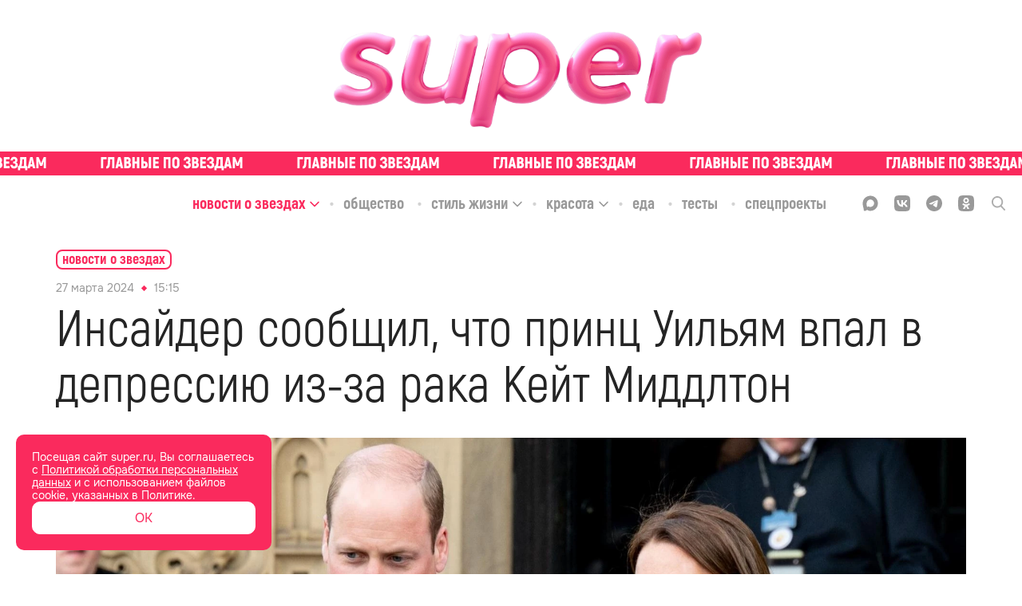

--- FILE ---
content_type: text/html; charset=utf-8
request_url: https://super.ru/celebrity-news/25917
body_size: 43047
content:
<!DOCTYPE html><html lang="ru" class="__variable_bd10a1 __variable_35e309"><head><meta charSet="utf-8"/><meta name="viewport" content="width=device-width, initial-scale=1"/><link rel="preload" href="/_next/static/media/0866aebd1a3863c6-s.p.ttf" as="font" crossorigin="" type="font/ttf"/><link rel="preload" href="/_next/static/media/1439a6056184561a-s.p.woff" as="font" crossorigin="" type="font/woff"/><link rel="preload" href="/_next/static/media/1a7cee28b1de07b5-s.p.ttf" as="font" crossorigin="" type="font/ttf"/><link rel="preload" href="/_next/static/media/39a4c9d227a93290-s.p.ttf" as="font" crossorigin="" type="font/ttf"/><link rel="preload" href="/_next/static/media/3b28a8b0d62fd132-s.p.woff2" as="font" crossorigin="" type="font/woff2"/><link rel="preload" href="/_next/static/media/3f56c434e18b731a-s.p.ttf" as="font" crossorigin="" type="font/ttf"/><link rel="preload" href="/_next/static/media/929d9c4eaa949149-s.p.ttf" as="font" crossorigin="" type="font/ttf"/><link rel="preload" href="/_next/static/media/933a558b5af0c3d5-s.p.ttf" as="font" crossorigin="" type="font/ttf"/><link rel="preload" href="/_next/static/media/967bcb1347c7a163-s.p.woff2" as="font" crossorigin="" type="font/woff2"/><link rel="preload" href="/_next/static/media/a9c587b7ee7f46a5-s.p.ttf" as="font" crossorigin="" type="font/ttf"/><link rel="preload" href="/_next/static/media/abb992daa992009f-s.p.woff2" as="font" crossorigin="" type="font/woff2"/><link rel="preload" href="/_next/static/media/b1d29ddd86281723-s.p.ttf" as="font" crossorigin="" type="font/ttf"/><link rel="preload" href="/_next/static/media/c328ca4a272cc4fa-s.p.woff2" as="font" crossorigin="" type="font/woff2"/><link rel="preload" href="/_next/static/media/cc1f243fe09c9781-s.p.ttf" as="font" crossorigin="" type="font/ttf"/><link rel="preload" href="/_next/static/media/d69d0a220a1eb848-s.p.woff" as="font" crossorigin="" type="font/woff"/><link rel="preload" href="/_next/static/media/e6acccc5cd17ae4a-s.p.ttf" as="font" crossorigin="" type="font/ttf"/><link rel="preload" href="/_next/static/media/e6b6fce599507259-s.p.ttf" as="font" crossorigin="" type="font/ttf"/><link rel="preload" href="/_next/static/media/f30666e5882892c3-s.p.woff" as="font" crossorigin="" type="font/woff"/><link rel="preload" href="/_next/static/media/f73ac50671f27249-s.p.woff" as="font" crossorigin="" type="font/woff"/><link rel="preload" href="/_next/static/media/fae9aa123006d778-s.p.otf" as="font" crossorigin="" type="font/otf"/><link rel="preload" href="/_next/static/media/fc83f868c27f3803-s.p.ttf" as="font" crossorigin="" type="font/ttf"/><link rel="preload" as="image" href="/_next/static/media/union.00c6e77b.svg"/><link rel="stylesheet" href="/_next/static/css/98f57d91f9fb6f97.css" data-precedence="next"/><link rel="stylesheet" href="/_next/static/css/6160fb86b1b5409f.css" data-precedence="next"/><link rel="stylesheet" href="/_next/static/css/3e0aa5cd7273eaae.css" data-precedence="next"/><link rel="stylesheet" href="/_next/static/css/3ceb74275447c409.css" data-precedence="next"/><link rel="stylesheet" href="/_next/static/css/4221fba418edffb9.css" data-precedence="next"/><link rel="stylesheet" href="/_next/static/css/bbd9a638f479788d.css" data-precedence="next"/><link rel="stylesheet" href="/_next/static/css/74f762e07c1cee79.css" data-precedence="next"/><link rel="preload" as="script" fetchPriority="low" href="/_next/static/chunks/webpack-3a95ec80542831ca.js"/><script src="/_next/static/chunks/1b2295db-98dc7649f4f37818.js" async=""></script><script src="/_next/static/chunks/748-67223ba7a3061f5d.js" async=""></script><script src="/_next/static/chunks/main-app-ef3b3f1728681170.js" async=""></script><script src="/_next/static/chunks/7b70ede3-90d6fb08f9079993.js" async=""></script><script src="/_next/static/chunks/b14d07ac-421cc94417094cc8.js" async=""></script><script src="/_next/static/chunks/826-7c4f0dccb4e0ae8a.js" async=""></script><script src="/_next/static/chunks/257-f68e79f0efbb2229.js" async=""></script><script src="/_next/static/chunks/599-4d87125d78960065.js" async=""></script><script src="/_next/static/chunks/536-3b0fe7dba118141e.js" async=""></script><script src="/_next/static/chunks/app/global-error-2eacdc6d418156c5.js" async=""></script><script src="/_next/static/chunks/app/layout-dba4ad8958fa5cc7.js" async=""></script><script src="/_next/static/chunks/521-08af19eb482c680c.js" async=""></script><script src="/_next/static/chunks/app/%5Brubric%5D/%5Bslug%5D/page-ef9eb7fbe246dd5d.js" async=""></script><script src="/_next/static/chunks/app/error-62b6092a7460b927.js" async=""></script><link rel="preload" href="/analytics/yaMetric.js" as="script"/><meta name="next-size-adjust" content=""/><title>Инсайдер сообщил, что принц Уильям впал в депрессию из-за рака Кейт Миддлтон</title><meta name="description" content="Новость об онкологии Кейт Миддлтон стала шоком не только для ее поклонников, которые на протяжении целого месяца гадали, куда пропала принцесса. Близкие, узнавшие о... | Super.ru"/><link rel="manifest" href="/site.webmanifest"/><meta name="robots" content="index, follow, max-image-preview:large"/><link rel="canonical" href="https://super.ru/celebrity-news/25917"/><meta property="og:title" content="Инсайдер сообщил, что принц Уильям впал в депрессию из-за рака Кейт Миддлтон"/><meta property="og:description" content="Новость об онкологии Кейт Миддлтон стала шоком не только для ее поклонников, которые на протяжении целого месяца гадали, куда пропала принцесса. Близкие, узнавшие о ее заболевании куда раньше публики, прессы и родственников, к которым у королевской четы совсем нет доверия (речь о Меган Маркл и принце Гарри), оказались «отчаянно подавленными» от таких вестей."/><meta property="og:url" content="https://super.ru/celebrity-news/25917"/><meta property="og:site_name" content="Super.ru"/><meta property="og:locale" content="ru_RU"/><meta property="og:image" content="https://api.eric.s3storage.ru/super-static/prod/660431eab6093db7a2ee3e7f-1900x.jpeg"/><meta property="og:type" content="website"/><meta name="twitter:card" content="summary_large_image"/><meta name="twitter:title" content="Инсайдер сообщил, что принц Уильям впал в депрессию из-за рака Кейт Миддлтон"/><meta name="twitter:description" content="Новость об онкологии Кейт Миддлтон стала шоком не только для ее поклонников, которые на протяжении целого месяца гадали, куда пропала принцесса. Близкие, узнавшие о ее заболевании куда раньше публики, прессы и родственников, к которым у королевской четы совсем нет доверия (речь о Меган Маркл и принце Гарри), оказались «отчаянно подавленными» от таких вестей."/><meta name="twitter:image" content="https://api.eric.s3storage.ru/super-static/prod/660431eab6093db7a2ee3e7f-1900x.jpeg"/><link rel="icon" href="/favicon.ico"/><link rel="icon" href="/favicon.svg" type="image/svg+xml"/><link rel="icon" href="/favicon-96x96.png" sizes="96x96" type="image/png"/><link rel="apple-touch-icon" href="/apple-touch-icon.png"/><script src="/_next/static/chunks/polyfills-42372ed130431b0a.js" noModule=""></script></head><body class="styles_body__3oJKW"><div hidden=""><!--$--><!--/$--></div><div style="display:none">ВК49865</div><div style="display:none">GY48LS6</div><!--$--><!--/$--><noscript><img src="https://mc.yandex.ru/watch/49718620" style="position:absolute; left:-9999px;" alt="" /></noscript><script type="application/ld+json" id="ld-json-org">{
          "@context": "https://schema.org/",
          "@id": "SuperOrganization",
          "@type": "NewsMediaOrganization",
          "address": {
            "@context": "http://schema.org",
            "@type": "PostalAddress",
            "addressCountry": "Россия",
            "addressLocality": "Москва",
            "postalCode": "127015",
            "streetAddress": "Бумажный проезд, 14, стр. 2, этаж 2, помещение I, комната 61"
          },
          "email": "info@super.ru",
          "foundingDate": "2014-05-08",
          "logo": {
            "@context": "http://schema.org",
            "@type": "ImageObject",
            "height": 17,
            "url": "https://super.ru/favicon.ico",
            "width": 17
          },
          "masthead": "https://super.ru/editorial",
          "name": "SUPER",
          "sameAs": [
            "https://www.facebook.com/super.ru.news/",
            "https://twitter.com/superallaccess",
            "https://www.instagram.com/super.ru/",
            "https://dzen.ru/super.ru",
            "https://vk.com/superrunews",
            "https://t.me/superru",
            "https://ok.ru/newssuper"
          ],
          "telephone": "+7(499)110-18-44 ",
          "url": "https://super.ru"
      }</script><div class="styles_logoWrapper__wMlHN"><a class="styles_root__Way7k" href="/"><picture><source srcSet="/_next/static/media/pink-shiny-logo.a98023c5.webp" type="image/webp"/><img alt="logo" src="/_next/static/media/pink-shiny-logo.d8411bae.png" class="styles_logo__6Snco"/></picture></a></div><div class="styles_slogan__o0Xax"><div class="styles_ticker___mgLa styles_ticker__ZP4In ticker_definite"><a href="/tags/exclusive" class="styles_tickerLink__m6VR_"><div class="styles_tickerWrapper__pURyb" style="--ticker-width:0px"><div class="styles_tickerItem__Y4Yx7" style="background-image:url(/_next/static/media/slogan-new.c9292379.svg)"></div><div class="styles_tickerItem__Y4Yx7" style="background-image:url(/_next/static/media/slogan-new.c9292379.svg)"></div><div class="styles_tickerItem__Y4Yx7" style="background-image:url(/_next/static/media/slogan-new.c9292379.svg)"></div><div class="styles_tickerItem__Y4Yx7" style="background-image:url(/_next/static/media/slogan-new.c9292379.svg)"></div><div class="styles_tickerItem__Y4Yx7" style="background-image:url(/_next/static/media/slogan-new.c9292379.svg)"></div><div class="styles_tickerItem__Y4Yx7" style="background-image:url(/_next/static/media/slogan-new.c9292379.svg)"></div><div class="styles_tickerItem__Y4Yx7" style="background-image:url(/_next/static/media/slogan-new.c9292379.svg)"></div><div class="styles_tickerItem__Y4Yx7" style="background-image:url(/_next/static/media/slogan-new.c9292379.svg)"></div><div class="styles_tickerItem__Y4Yx7" style="background-image:url(/_next/static/media/slogan-new.c9292379.svg)"></div><div class="styles_tickerItem__Y4Yx7" style="background-image:url(/_next/static/media/slogan-new.c9292379.svg)"></div><div class="styles_tickerItem__Y4Yx7" style="background-image:url(/_next/static/media/slogan-new.c9292379.svg)"></div><div class="styles_tickerItem__Y4Yx7" style="background-image:url(/_next/static/media/slogan-new.c9292379.svg)"></div><div class="styles_tickerItem__Y4Yx7" style="background-image:url(/_next/static/media/slogan-new.c9292379.svg)"></div><div class="styles_tickerItem__Y4Yx7" style="background-image:url(/_next/static/media/slogan-new.c9292379.svg)"></div><div class="styles_tickerItem__Y4Yx7" style="background-image:url(/_next/static/media/slogan-new.c9292379.svg)"></div><div class="styles_tickerItem__Y4Yx7" style="background-image:url(/_next/static/media/slogan-new.c9292379.svg)"></div></div></a></div></div><div class="styles_headerBlock__1u2bt"><div class="styles_stickyHeader__egDIV"><div class="styles_stickyHeaderTop__gsprW"><div class="styles_rubricsWrapper__K3KoY"><div class="styles_root__ucHKf"><div class="styles_rubricWrapper__k440w styles_active__jlJGE"><a href="/celebrity-news"><span class="styles_title__KqarO">Новости о звездах</span></a><span class="styles_arrowWrapper__s2wfd"><svg width="14" height="14" viewBox="0 0 14 14" fill="none" xmlns="http://www.w3.org/2000/svg" class="styles_arrow__UnrBK styles_activeArrow__Riw4n"><g opacity="1"><path d="M12 5.5L7 10.5L2 5.5" stroke="currentColor" stroke-width="1.5" stroke-linecap="round" stroke-linejoin="round"></path></g></svg></span></div><div class="styles_rubricWrapper__k440w"><a href="/society"><span class="styles_title__KqarO">Общество</span></a></div><div class="styles_rubricWrapper__k440w"><a href="/life-style"><span class="styles_title__KqarO">Стиль жизни</span></a><span class="styles_arrowWrapper__s2wfd"><svg width="14" height="14" viewBox="0 0 14 14" fill="none" xmlns="http://www.w3.org/2000/svg" class="styles_arrow__UnrBK"><g opacity="1"><path d="M12 5.5L7 10.5L2 5.5" stroke="currentColor" stroke-width="1.5" stroke-linecap="round" stroke-linejoin="round"></path></g></svg></span></div><div class="styles_rubricWrapper__k440w"><a href="/beauty"><span class="styles_title__KqarO">Красота</span></a><span class="styles_arrowWrapper__s2wfd"><svg width="14" height="14" viewBox="0 0 14 14" fill="none" xmlns="http://www.w3.org/2000/svg" class="styles_arrow__UnrBK"><g opacity="1"><path d="M12 5.5L7 10.5L2 5.5" stroke="currentColor" stroke-width="1.5" stroke-linecap="round" stroke-linejoin="round"></path></g></svg></span></div><div class="styles_rubricWrapper__k440w"><a href="/food"><span class="styles_title__KqarO">Еда</span></a></div><div class="styles_rubricWrapper__k440w"><a href="/tests"><span class="styles_title__KqarO">Тесты</span></a></div><div class="styles_rubricWrapper__k440w"><a href="/spec"><span class="styles_title__KqarO">Спецпроекты</span></a></div></div></div><div class="styles_socialWrapper__cez5Z"><div class="styles_socials__q_cRf"><div class="styles_socials__RBRRN"><a href="https://max.ru/super"><div class="styles_icon__DmxFI styles_max__j29X6"><svg class="styles_max__j29X6" width="21" height="20" viewBox="0 0 21 20" fill="none" xmlns="http://www.w3.org/2000/svg"><path fill-rule="evenodd" clip-rule="evenodd" d="M6.44747 18.5972C6.34616 18.5255 6.20658 18.5449 6.12168 18.6355C4.98687 19.8458 2.08263 20.6948 1.94959 19.0429C1.94959 17.7486 1.65888 16.6579 1.33881 15.457C0.946802 13.9863 0.510742 12.3503 0.510742 9.97252C0.510742 4.30248 5.16089 0.0383301 10.6744 0.0383301C16.1879 0.0383301 20.5107 4.51067 20.5107 10.0276C20.5107 15.5445 16.0503 19.9067 10.7266 19.9067C8.83783 19.9067 7.92129 19.6407 6.44747 18.5972ZM10.829 4.95455C8.21251 4.81734 6.17065 6.63294 5.72039 9.47465C5.34752 11.8279 6.00862 14.6955 6.57408 14.8398C6.81392 14.901 7.39108 14.4595 7.81099 14.0636C7.88993 13.9891 8.0093 13.9766 8.10188 14.0332C8.75645 14.4335 9.49755 14.7343 10.3146 14.7771C13.0008 14.918 15.3812 12.8156 15.5219 10.1292C15.6626 7.44284 13.5152 5.09541 10.829 4.95455Z" fill="currentColor"></path></svg></div></a><a href="https://vk.com/superrunews"><div class="styles_icon__DmxFI styles_vk__fsRDA"><svg class="styles_vk__fsRDA" width="18" height="18" viewBox="0 0 18 18" fill="none" xmlns="http://www.w3.org/2000/svg"><path d="M1.24554 1.28571C0 2.53125 0 4.58036 0 8.67857V9.36161C0 13.4598 0 15.5089 1.24554 16.7545C2.49107 18 4.54018 18 8.63839 18H9.32143C13.4196 18 15.4688 18 16.7143 16.7545C18 15.5089 18 13.4598 18 9.36161V8.67857C18 4.58036 18 2.53125 16.7143 1.28571C15.4688 0 13.4196 0 9.32143 0H8.63839C4.54018 0 2.49107 0 1.24554 1.28571ZM3.01339 5.50446H5.0625C5.14286 8.91964 6.66964 10.3661 7.875 10.6875V5.50446H9.80357V8.4375C10.9688 8.31696 12.2143 6.99107 12.6562 5.50446H14.5848C14.4241 6.26786 14.1027 6.99107 13.6607 7.63393C13.1786 8.27679 12.6161 8.83929 11.933 9.24107C12.6964 9.60268 13.3393 10.125 13.9018 10.7679C14.4241 11.4107 14.8259 12.1741 15.0268 12.9777H12.8973C12.6964 12.2946 12.2946 11.6518 11.7321 11.1696C11.2098 10.6875 10.5268 10.4062 9.80357 10.3259V12.9777H9.5625C5.46429 12.9777 3.13393 10.1652 3.01339 5.50446Z" fill="currentColor"></path></svg></div></a><a href="https://t.me/superru"><div class="styles_icon__DmxFI styles_tg__53jvP"><svg class="styles_tg__53jvP" width="18" height="18" viewBox="0 0 18 18" fill="none" xmlns="http://www.w3.org/2000/svg"><path d="M9 0C4.02823 0 0 4.06452 0 9C0 13.9718 4.02823 18 9 18C13.9355 18 18 13.9718 18 9C18 4.06452 13.9355 0 9 0ZM13.1371 6.13306C13.0282 7.54839 12.4476 11.0323 12.121 12.5927C12.0121 13.2823 11.7581 13.5 11.504 13.5363C10.996 13.5726 10.5968 13.1734 10.0887 12.8468C9.29032 12.3387 8.85484 12.0121 8.09274 11.504C7.18548 10.9234 7.76613 10.5968 8.27419 10.0887C8.41935 9.94355 10.7056 7.83871 10.7419 7.65726C10.7782 7.62097 10.7782 7.54839 10.7056 7.47581C10.6694 7.43952 10.5968 7.47581 10.5242 7.47581C10.4516 7.47581 9.18145 8.31048 6.75 9.97984C6.3871 10.2339 6.06048 10.3427 5.77016 10.3427C5.44355 10.3427 4.82661 10.1613 4.35484 10.0161C3.81048 9.83468 3.33871 9.72581 3.375 9.43548C3.41129 9.25403 3.62903 9.10887 4.06452 8.92742C6.67742 7.76613 8.41935 7.04032 9.29032 6.67742C11.7944 5.625 12.3387 5.44355 12.6653 5.44355C12.7379 5.44355 12.9194 5.44355 13.0282 5.55242C13.0645 5.58871 13.1371 5.69758 13.1371 5.77016C13.1734 5.91532 13.1734 6.02419 13.1371 6.13306Z" fill="currentColor"></path></svg></div></a><a href="https://ok.ru/newssuper"><div class="styles_icon__DmxFI styles_ok__RVS2T"><svg class="styles_ok__RVS2T" width="18" height="18" viewBox="0 0 18 18" fill="none" xmlns="http://www.w3.org/2000/svg"><path fill-rule="evenodd" clip-rule="evenodd" d="M12.348 8.937L13.275 10.206C13.329 10.269 13.32 10.35 13.203 10.404C12.42 11.052 11.511 11.466 10.566 11.691L12.528 15.147C12.582 15.255 12.519 15.372 12.402 15.372H10.485C10.422 15.372 10.368 15.327 10.35 15.273L8.982 12.213L7.614 15.273C7.596 15.336 7.542 15.372 7.479 15.372H5.562C5.454 15.372 5.382 15.246 5.436 15.147L7.398 11.691C6.453 11.466 5.544 11.034 4.761 10.404C4.707 10.35 4.698 10.269 4.743 10.206L5.67 8.937C5.724 8.874 5.832 8.865 5.895 8.919C6.777 9.666 7.848 10.152 9.009 10.152C10.17 10.152 11.25 9.666 12.123 8.919C12.186 8.856 12.294 8.865 12.348 8.937ZM1.305 1.269C0.0539977 2.529 0.0539978 4.563 0.0539978 8.613V9.333C0.0539978 13.392 0.053998 15.417 1.314 16.677C2.574 17.928 4.608 17.928 8.658 17.928H9.378C13.428 17.928 15.471 17.928 16.722 16.677C17.973 15.417 17.973 13.383 17.973 9.333V8.613C17.973 4.563 17.973 2.52 16.722 1.269C15.462 0.0180011 13.428 0.0180011 9.378 0.0180011H8.658C4.599 0.0180011 2.574 0.0180011 1.305 1.269ZM11.241 8.001C10.674 8.568 9.882 8.928 9.009 8.928C8.14499 8.928 7.34399 8.568 6.77699 8.001C6.20999 7.434 5.84999 6.651 5.84999 5.769C5.84999 4.887 6.20999 4.095 6.77699 3.537C7.34399 2.97 8.13599 2.61 9.009 2.61C9.882 2.61 10.674 2.97 11.241 3.537C11.808 4.104 12.168 4.896 12.168 5.769C12.168 6.642 11.808 7.434 11.241 8.001ZM8.00099 4.743C8.26199 4.482 8.62199 4.32 9.018 4.32C9.423 4.32 9.774 4.482 10.035 4.743C10.296 5.004 10.458 5.364 10.458 5.76C10.458 6.165 10.296 6.516 10.035 6.777C9.774 7.038 9.414 7.2 9.018 7.2C8.61299 7.2 8.26199 7.038 8.00099 6.777C7.73999 6.516 7.57799 6.156 7.57799 5.76C7.57799 5.364 7.74899 5.004 8.00099 4.743Z" fill="currentColor"></path></svg></div></a><a href="/dzen"><div class="styles_icon__DmxFI styles_dzen__c_QIn"><svg class="styles_dzen__c_QIn" width="20" height="20" viewBox="0 0 20 20" fill="none" xmlns="http://www.w3.org/2000/svg"><path fill-rule="evenodd" clip-rule="evenodd" d="M0.00201379 9.79757C4.11482 9.75025 6.41676 9.48105 7.94894 7.94887C9.48111 6.4167 9.75031 4.11476 9.79763 0.00195276C4.43549 0.108398 0.108459 4.43543 0.00201379 9.79757ZM10.3948 0.0075949C10.4422 4.11687 10.7119 6.4174 12.2434 7.94887C13.7515 9.45701 16.0054 9.74149 19.998 9.79513C19.8915 4.49839 15.6669 0.212257 10.3948 0.0075949ZM19.9923 10.3971C16.0033 10.451 13.7508 10.7359 12.2434 12.2433C10.7359 13.7507 10.451 16.0032 10.3972 19.9922C15.6042 19.7888 19.7889 15.6041 19.9923 10.3971ZM9.79523 19.9979C9.74155 16.0054 9.45707 13.7514 7.94894 12.2433C6.41746 10.7118 4.11693 10.4422 0.00765593 10.3947C0.212319 15.6668 4.49848 19.8915 9.79523 19.9979Z" fill="currentColor"></path></svg></div></a></div><div class="styles_searchIcon__2ghN0"><svg width="17" height="18" viewBox="0 0 17 18" fill="none" xmlns="http://www.w3.org/2000/svg"><g clip-path="url(#clip0_4776_347)"><path opacity="0.8" d="M16.7416 16.3954L12.5511 11.9391C13.6309 10.6262 14.2209 8.97346 14.2188 7.26771C14.2188 3.26057 11.0296 0 7.1094 0C3.1892 0 0 3.26057 0 7.26771C0 11.2749 3.1892 14.5346 7.1094 14.5346C8.58075 14.5346 9.98325 14.0811 11.1826 13.2197L15.4045 17.7094C15.5813 17.8963 15.8185 18 16.0735 18C16.3141 18 16.5427 17.9057 16.7161 17.7351C16.8931 17.5595 16.9949 17.3209 16.9997 17.0705C17.0044 16.8201 16.9118 16.5778 16.7416 16.3954V16.3954ZM7.1094 1.896C10.0071 1.896 12.3641 4.30543 12.3641 7.26771C12.3641 10.2291 10.0071 12.6394 7.1094 12.6394C4.21175 12.6394 1.8547 10.2291 1.8547 7.26771C1.8547 4.30543 4.21175 1.896 7.1094 1.896V1.896Z" fill="currentColor"></path></g><defs><clipPath id="clip0_4776_347"><rect width="17" height="18" fill="white"></rect></clipPath></defs></svg></div></div></div></div></div><div class="styles_mobileHeader__Do4h5"><div class="styles_searchIcon__oiDs9"><div class="styles_closeIconWrapper__IBahw styles_hiddenIcon__03K00"><img blurWidth="0" blurHeight="0" alt="close" loading="eager" width="16" height="16" decoding="async" data-nimg="1" style="color:transparent" src="/_next/static/media/union.00c6e77b.svg"/></div><img blurWidth="0" blurHeight="0" alt="menu" loading="lazy" width="40" height="40" decoding="async" data-nimg="1" class="" style="color:transparent" src="/_next/static/media/search-icon.1a73db34.svg"/></div><a class="styles_root__Way7k" href="/"><picture><source srcSet="/_next/static/media/fluffy-logo-pink.86d1b3c1.webp" type="image/webp"/><img alt="logo" src="/_next/static/media/fluffy-logo-pink.86d1b3c1.png" class="styles_mobileLogo__yCy6V"/></picture></a><img blurWidth="0" blurHeight="0" alt="menu" loading="lazy" width="40" height="40" decoding="async" data-nimg="1" class="styles_menuIcon__jsDpd" style="color:transparent" src="/_next/static/media/menu-icon.4e5f3933.svg"/></div></div><div class="styles_mobileSlogan__w4Pux"><div class="styles_ticker___mgLa styles_ticker__ZP4In ticker_definite"><a href="/tags/exclusive" class="styles_tickerLink__m6VR_"><div class="styles_tickerWrapper__pURyb" style="--ticker-width:0px"><div class="styles_tickerItem__Y4Yx7" style="background-image:url(/_next/static/media/slogan-new.c9292379.svg)"></div><div class="styles_tickerItem__Y4Yx7" style="background-image:url(/_next/static/media/slogan-new.c9292379.svg)"></div><div class="styles_tickerItem__Y4Yx7" style="background-image:url(/_next/static/media/slogan-new.c9292379.svg)"></div><div class="styles_tickerItem__Y4Yx7" style="background-image:url(/_next/static/media/slogan-new.c9292379.svg)"></div><div class="styles_tickerItem__Y4Yx7" style="background-image:url(/_next/static/media/slogan-new.c9292379.svg)"></div><div class="styles_tickerItem__Y4Yx7" style="background-image:url(/_next/static/media/slogan-new.c9292379.svg)"></div><div class="styles_tickerItem__Y4Yx7" style="background-image:url(/_next/static/media/slogan-new.c9292379.svg)"></div><div class="styles_tickerItem__Y4Yx7" style="background-image:url(/_next/static/media/slogan-new.c9292379.svg)"></div><div class="styles_tickerItem__Y4Yx7" style="background-image:url(/_next/static/media/slogan-new.c9292379.svg)"></div><div class="styles_tickerItem__Y4Yx7" style="background-image:url(/_next/static/media/slogan-new.c9292379.svg)"></div><div class="styles_tickerItem__Y4Yx7" style="background-image:url(/_next/static/media/slogan-new.c9292379.svg)"></div><div class="styles_tickerItem__Y4Yx7" style="background-image:url(/_next/static/media/slogan-new.c9292379.svg)"></div><div class="styles_tickerItem__Y4Yx7" style="background-image:url(/_next/static/media/slogan-new.c9292379.svg)"></div><div class="styles_tickerItem__Y4Yx7" style="background-image:url(/_next/static/media/slogan-new.c9292379.svg)"></div><div class="styles_tickerItem__Y4Yx7" style="background-image:url(/_next/static/media/slogan-new.c9292379.svg)"></div><div class="styles_tickerItem__Y4Yx7" style="background-image:url(/_next/static/media/slogan-new.c9292379.svg)"></div></div></a></div></div><div class="styles_pBanner__wYRwP"><div class="pBannerContainer"></div></div><div class="styles_wrapper__OK16i"><div class="styles_scroll__CKc8w"><a href="/">Главная</a><a href="/#">Рубрики</a><a href="/tags/exclusive">Эксклюзив</a></div></div><div id="" class="styles_root___IKC8 styles_none__Ow2gX styles_desktop__pO2bF"></div><div id="" class="styles_root___IKC8 styles_none__Ow2gX styles_mobile__BgqlZ"></div><section><div class="styles_postLayout__Hj1Lw"><script type="application/ld+json">{
          "@context":"http://schema.org",
          "@graph": [
            
            {
             "@type":"BreadcrumbList",
             "itemListElement":[
                 {
                   "@type":"ListItem",
                   "position":1,      
                   "item":{
                     "@id":"https://super.ru/celebrity-news",
                     "name":"Новости о звездах"
                    }
                  }
                ]
            },
            {
                "@context":"https://schema.org",
                "@type":"NewsArticle",
                "@id": "https://super.ru/celebrity-news/25917",
                "description":"Новость об онкологии Кейт Миддлтон стала шоком не только для ее поклонников, которые на протяжении целого месяца гадали, куда пропала принцесса. Близкие, узнавшие о ее заболевании куда раньше публики, прессы и родственников, к которым у королевской четы совсем нет доверия (речь о Меган Маркл и принце Гарри), оказались &laquo;отчаянно подавленными&raquo; от таких вестей.",
                "articleBody":" Новость об онкологии Кейт Миддлтон стала шоком не только для ее поклонников, которые на протяжении целого месяца гадали, куда пропала принцесса. Близкие, узнавшие о ее заболевании куда раньше публики, прессы и родственников, к которым у королевской четы совсем нет доверия (речь о Меган Маркл и принце Гарри), оказались &laquo;отчаянно подавленными&raquo; от таких вестей.  Прежде стало известно, что родители Кейт Миддлтон, несмотря на то что всеми силами поддерживают дочь, очень расстроены диагностированным у нее раком. А теперь появилась информация о реакции принца Уильяма на выявленное у супруги заболевание. По словам инсайдера, старший сын Карла III едва ли не впал в депрессию из-за этого. &laquo;Уильям чувствует себя беспомощным и напуганным и просит других членов семьи заменить его, чтобы он мог чаще бывать дома. Это непростой вопрос, поскольку ресурсы королевской семьи в последнее время истощены&raquo;, — цитирует источника US Weekly. Осложняется все тем, что в последние пару месяцев на Уильяма действительно многое свалилось: дела Карла, временно оставившего королевские обязанности из-за онкологии, пришлось разделить между ним и королевой Камиллой. При этом как можно больше времени принцу нужно проводить дома, занимаясь женой и детьми. А чего стоят эти бесчисленные разговоры об их с Гарри возможном примирении! ",
                "image":[
                  {"@context":"https://schema.org", "@type":"ImageObject", "url":"https://api.eric.s3storage.ru/super-static/prod/660431eab6093db7a2ee3e7f-1900x.jpeg" }
                ],
                
                "mainEntityOfPage": {"@type":"WebPage", "@id":"https://super.ru/celebrity-news/25917"},
                "url":"https://super.ru/celebrity-news/25917",
                "identifier":"https://super.ru/celebrity-news/25917",
                "inLanguage":"ru",
                "dateModified":"2024-03-27T15:12:19.240Z",
                "datePublished":"2024-03-27T15:15:08.872Z",
                "headline":"Инсайдер сообщил, что принц Уильям впал в депрессию из-за рака Кейт Миддлтон",
                "author":[{"@type":"Person", "name": "Марина Миронова"}],
                "publisher":{"@id":"SuperOrganization"},
                "copyrightHolder":{"@id":"SuperOrganization"},
                "sourceOrganization":{"@id":"SuperOrganization"}
            }
           ]
        
        
        }</script><div class=""><div style="z-index:100" class="styles_articleWrapper__FUOWh"><div class="styles_breadCrumbs__ii4Ca"><div class="styles_container__JRhkw"><div class="styles_breadCrumbsWrapper__HM6G1"><a class="styles_breadCrumbs__MkBaT" href="/celebrity-news"><span class="styles_text__CZzH6">Новости о звездах</span></a><span class="styles_arrowWrapper__ZpHyQ"><svg width="14" height="14" viewBox="0 0 14 14" fill="none" xmlns="http://www.w3.org/2000/svg" class="styles_arrow__m2HXH"><g opacity="1"><path d="M12 5.5L7 10.5L2 5.5" stroke="currentColor" stroke-width="1.5" stroke-linecap="round" stroke-linejoin="round"></path></g></svg></span></div></div></div><article class="styles_content__y5b1d"><div class="styles_block__cCUZe"><div class="styles_tagDateWrapper__Yhx5A"><time content="2024-03-27T15:15:08.872Z" itemProp="datePublished" dateTime="2024-03-27T15:15:08.872Z" class="styles_dateWrapper___PuEf"><span>27 марта 2024</span><span class="styles_divider__JsiMH"></span><span>18:15</span></time><div class="styles_tag__pq7uT"></div></div><h1 itemProp="headline" class="styles_title__hEAlY">Инсайдер сообщил, что принц Уильям впал в депрессию из-за рака Кейт Миддлтон</h1></div><div class="styles_block__ItR3J"><figure class="styles_figure__Izc2c styles_full__xJ3xo"><picture class="styles_imageContainer__IXAnP"><img itemProp="image" alt="Принц Уильям и Кейт Миддлтон. Фото: Getty Images" loading="lazy" width="1140" height="1140" decoding="async" data-nimg="1" class="styles_image__wEhq8 styles_image__wY8U4" style="color:transparent" sizes="(max-width: 1400px) 100vw, 1140px" srcSet="https://super.ru/image/rs:fit:320:::/quality:90/plain/s3://super-static/prod/660431eab6093db7a2ee3e7f-1900x.jpeg 320w, https://super.ru/image/rs:fit:384:::/quality:90/plain/s3://super-static/prod/660431eab6093db7a2ee3e7f-1900x.jpeg 384w, https://super.ru/image/rs:fit:640:::/quality:90/plain/s3://super-static/prod/660431eab6093db7a2ee3e7f-1900x.jpeg 640w, https://super.ru/image/rs:fit:750:::/quality:90/plain/s3://super-static/prod/660431eab6093db7a2ee3e7f-1900x.jpeg 750w, https://super.ru/image/rs:fit:828:::/quality:90/plain/s3://super-static/prod/660431eab6093db7a2ee3e7f-1900x.jpeg 828w, https://super.ru/image/rs:fit:1080:::/quality:90/plain/s3://super-static/prod/660431eab6093db7a2ee3e7f-1900x.jpeg 1080w, https://super.ru/image/rs:fit:1140:::/quality:90/plain/s3://super-static/prod/660431eab6093db7a2ee3e7f-1900x.jpeg 1140w, https://super.ru/image/rs:fit:1200:::/quality:90/plain/s3://super-static/prod/660431eab6093db7a2ee3e7f-1900x.jpeg 1200w, https://super.ru/image/rs:fit:1920:::/quality:90/plain/s3://super-static/prod/660431eab6093db7a2ee3e7f-1900x.jpeg 1920w, https://super.ru/image/rs:fit:2048:::/quality:90/plain/s3://super-static/prod/660431eab6093db7a2ee3e7f-1900x.jpeg 2048w, https://super.ru/image/rs:fit:3840:::/quality:90/plain/s3://super-static/prod/660431eab6093db7a2ee3e7f-1900x.jpeg 3840w" src="https://super.ru/image/rs:fit:3840:::/quality:90/plain/s3://super-static/prod/660431eab6093db7a2ee3e7f-1900x.jpeg"/></picture><figcaption class="styles_figcaption__SrNy2">Принц Уильям и Кейт Миддлтон. Фото: Getty Images</figcaption></figure></div><div class="styles_topBanner__rDBss"><div id="" class="styles_root___IKC8 styles_none__Ow2gX styles_mobile__p2YSJ"></div></div><div class="styles_block__A0RbS"><p>Новость об онкологии Кейт Миддлтон стала шоком не только для ее поклонников, которые на протяжении целого месяца гадали, куда пропала принцесса. Близкие, узнавшие о ее заболевании куда раньше публики, прессы и родственников, к которым у королевской четы совсем нет доверия (речь о Меган Маркл и принце Гарри), оказались «отчаянно подавленными» от таких вестей. </p></div><div class="styles_block__A0RbS"><p>Прежде стало известно, что родители Кейт Миддлтон, несмотря на то что всеми силами поддерживают дочь, <a href="https://super.ru/a/25898" target="_blank" class="styles_link__PH4FK">очень расстроены</a> диагностированным у нее раком. А теперь появилась информация о реакции принца Уильяма на выявленное у супруги заболевание. По словам инсайдера, старший сын Карла III едва ли не впал в депрессию из-за этого. «Уильям чувствует себя беспомощным и напуганным и просит других членов семьи заменить его, чтобы он мог чаще бывать дома. Это непростой вопрос, поскольку ресурсы королевской семьи в последнее время истощены», — цитирует источника US Weekly.</p></div><div class="styles_block__A0RbS"><p>Осложняется все тем, что в последние пару месяцев на Уильяма действительно многое свалилось: дела Карла, временно оставившего королевские обязанности из-за онкологии, пришлось разделить между ним и королевой Камиллой. При этом как можно больше времени принцу нужно проводить дома, занимаясь женой и детьми. А чего стоят эти бесчисленные разговоры об <a href="https://super.ru/a/25868" target="_blank" class="styles_link__PH4FK">их с Гарри возможном примирении</a>! </p></div><div class="styles_root__KmbeG"><div class="styles_linksContainer__a0h_M"><div class="styles_authors__ATjin"><div class="styles_header__rG8cB">Автор статьи</div><div class="styles_content__YFr0v"><span class="styles_author__TGEtC" itemProp="author" itemScope="" itemType="https://schema.org/Person"><a itemProp="url" href="/editorial/mironova"><span itemProp="name" class="styles_authorLink__RhbEm author">Марина Миронова</span></a></span></div></div><div><div class="styles_root__525k2"><div class="styles_linkWrapper__ECHPh" aria-hidden="true"><svg width="22" height="22" viewBox="0 0 22 22" fill="none" xmlns="http://www.w3.org/2000/svg"><rect x="1" y="1" width="11" height="11" rx="1" stroke="currentColor" stroke-width="2"></rect><rect x="5" y="5" width="17" height="17" fill="white"></rect><rect x="8" y="8" width="11" height="11" rx="1" stroke="currentColor" stroke-width="2"></rect></svg><div>Ссылка</div></div><a class="styles_icon__URPif" href="https://vk.com/share.php?image=https%3A%2F%2Fapi.eric.s3storage.ru%2Fsuper-static%2Fprod%2F660431eab6093db7a2ee3e7f-1900x.jpeg&amp;noparse=true&amp;title=%D0%98%D0%BD%D1%81%D0%B0%D0%B9%D0%B4%D0%B5%D1%80%20%D1%81%D0%BE%D0%BE%D0%B1%D1%89%D0%B8%D0%BB%2C%20%D1%87%D1%82%D0%BE%20%D0%BF%D1%80%D0%B8%D0%BD%D1%86%20%D0%A3%D0%B8%D0%BB%D1%8C%D1%8F%D0%BC%20%D0%B2%D0%BF%D0%B0%D0%BB%20%D0%B2%20%D0%B4%D0%B5%D0%BF%D1%80%D0%B5%D1%81%D1%81%D0%B8%D1%8E%20%D0%B8%D0%B7-%D0%B7%D0%B0%20%D1%80%D0%B0%D0%BA%D0%B0%20%D0%9A%D0%B5%D0%B9%D1%82%20%D0%9C%D0%B8%D0%B4%D0%B4%D0%BB%D1%82%D0%BE%D0%BD&amp;url=%2Fcelebrity-news%2F25917"><svg width="18" height="18" viewBox="0 0 18 18" fill="none" xmlns="http://www.w3.org/2000/svg"><path d="M1.24554 1.28571C0 2.53125 0 4.58036 0 8.67857V9.36161C0 13.4598 0 15.5089 1.24554 16.7545C2.49107 18 4.54018 18 8.63839 18H9.32143C13.4196 18 15.4688 18 16.7143 16.7545C18 15.5089 18 13.4598 18 9.36161V8.67857C18 4.58036 18 2.53125 16.7143 1.28571C15.4688 0 13.4196 0 9.32143 0H8.63839C4.54018 0 2.49107 0 1.24554 1.28571ZM3.01339 5.50446H5.0625C5.14286 8.91964 6.66964 10.3661 7.875 10.6875V5.50446H9.80357V8.4375C10.9688 8.31696 12.2143 6.99107 12.6562 5.50446H14.5848C14.4241 6.26786 14.1027 6.99107 13.6607 7.63393C13.1786 8.27679 12.6161 8.83929 11.933 9.24107C12.6964 9.60268 13.3393 10.125 13.9018 10.7679C14.4241 11.4107 14.8259 12.1741 15.0268 12.9777H12.8973C12.6964 12.2946 12.2946 11.6518 11.7321 11.1696C11.2098 10.6875 10.5268 10.4062 9.80357 10.3259V12.9777H9.5625C5.46429 12.9777 3.13393 10.1652 3.01339 5.50446Z" fill="currentColor"></path></svg></a><a class="styles_icon__URPif" href="https://t.me/share/url?text=%D0%98%D0%BD%D1%81%D0%B0%D0%B9%D0%B4%D0%B5%D1%80%20%D1%81%D0%BE%D0%BE%D0%B1%D1%89%D0%B8%D0%BB%2C%20%D1%87%D1%82%D0%BE%20%D0%BF%D1%80%D0%B8%D0%BD%D1%86%20%D0%A3%D0%B8%D0%BB%D1%8C%D1%8F%D0%BC%20%D0%B2%D0%BF%D0%B0%D0%BB%20%D0%B2%20%D0%B4%D0%B5%D0%BF%D1%80%D0%B5%D1%81%D1%81%D0%B8%D1%8E%20%D0%B8%D0%B7-%D0%B7%D0%B0%20%D1%80%D0%B0%D0%BA%D0%B0%20%D0%9A%D0%B5%D0%B9%D1%82%20%D0%9C%D0%B8%D0%B4%D0%B4%D0%BB%D1%82%D0%BE%D0%BD&amp;url=%2Fcelebrity-news%2F25917"><svg width="18" height="18" viewBox="0 0 18 18" fill="none" xmlns="http://www.w3.org/2000/svg"><path d="M9 0C4.02823 0 0 4.06452 0 9C0 13.9718 4.02823 18 9 18C13.9355 18 18 13.9718 18 9C18 4.06452 13.9355 0 9 0ZM13.1371 6.13306C13.0282 7.54839 12.4476 11.0323 12.121 12.5927C12.0121 13.2823 11.7581 13.5 11.504 13.5363C10.996 13.5726 10.5968 13.1734 10.0887 12.8468C9.29032 12.3387 8.85484 12.0121 8.09274 11.504C7.18548 10.9234 7.76613 10.5968 8.27419 10.0887C8.41935 9.94355 10.7056 7.83871 10.7419 7.65726C10.7782 7.62097 10.7782 7.54839 10.7056 7.47581C10.6694 7.43952 10.5968 7.47581 10.5242 7.47581C10.4516 7.47581 9.18145 8.31048 6.75 9.97984C6.3871 10.2339 6.06048 10.3427 5.77016 10.3427C5.44355 10.3427 4.82661 10.1613 4.35484 10.0161C3.81048 9.83468 3.33871 9.72581 3.375 9.43548C3.41129 9.25403 3.62903 9.10887 4.06452 8.92742C6.67742 7.76613 8.41935 7.04032 9.29032 6.67742C11.7944 5.625 12.3387 5.44355 12.6653 5.44355C12.7379 5.44355 12.9194 5.44355 13.0282 5.55242C13.0645 5.58871 13.1371 5.69758 13.1371 5.77016C13.1734 5.91532 13.1734 6.02419 13.1371 6.13306Z" fill="currentColor"></path></svg></a><a class="styles_icon__URPif" href="https://connect.ok.ru/offer?imageUrl=https%3A%2F%2Fapi.eric.s3storage.ru%2Fsuper-static%2Fprod%2F660431eab6093db7a2ee3e7f-1900x.jpeg&amp;title=%D0%98%D0%BD%D1%81%D0%B0%D0%B9%D0%B4%D0%B5%D1%80%20%D1%81%D0%BE%D0%BE%D0%B1%D1%89%D0%B8%D0%BB%2C%20%D1%87%D1%82%D0%BE%20%D0%BF%D1%80%D0%B8%D0%BD%D1%86%20%D0%A3%D0%B8%D0%BB%D1%8C%D1%8F%D0%BC%20%D0%B2%D0%BF%D0%B0%D0%BB%20%D0%B2%20%D0%B4%D0%B5%D0%BF%D1%80%D0%B5%D1%81%D1%81%D0%B8%D1%8E%20%D0%B8%D0%B7-%D0%B7%D0%B0%20%D1%80%D0%B0%D0%BA%D0%B0%20%D0%9A%D0%B5%D0%B9%D1%82%20%D0%9C%D0%B8%D0%B4%D0%B4%D0%BB%D1%82%D0%BE%D0%BD&amp;url=%2Fcelebrity-news%2F25917"><svg width="18" height="18" viewBox="0 0 18 18" fill="none" xmlns="http://www.w3.org/2000/svg"><path fill-rule="evenodd" clip-rule="evenodd" d="M12.348 8.937L13.275 10.206C13.329 10.269 13.32 10.35 13.203 10.404C12.42 11.052 11.511 11.466 10.566 11.691L12.528 15.147C12.582 15.255 12.519 15.372 12.402 15.372H10.485C10.422 15.372 10.368 15.327 10.35 15.273L8.982 12.213L7.614 15.273C7.596 15.336 7.542 15.372 7.479 15.372H5.562C5.454 15.372 5.382 15.246 5.436 15.147L7.398 11.691C6.453 11.466 5.544 11.034 4.761 10.404C4.707 10.35 4.698 10.269 4.743 10.206L5.67 8.937C5.724 8.874 5.832 8.865 5.895 8.919C6.777 9.666 7.848 10.152 9.009 10.152C10.17 10.152 11.25 9.666 12.123 8.919C12.186 8.856 12.294 8.865 12.348 8.937ZM1.305 1.269C0.0539977 2.529 0.0539978 4.563 0.0539978 8.613V9.333C0.0539978 13.392 0.053998 15.417 1.314 16.677C2.574 17.928 4.608 17.928 8.658 17.928H9.378C13.428 17.928 15.471 17.928 16.722 16.677C17.973 15.417 17.973 13.383 17.973 9.333V8.613C17.973 4.563 17.973 2.52 16.722 1.269C15.462 0.0180011 13.428 0.0180011 9.378 0.0180011H8.658C4.599 0.0180011 2.574 0.0180011 1.305 1.269ZM11.241 8.001C10.674 8.568 9.882 8.928 9.009 8.928C8.14499 8.928 7.34399 8.568 6.77699 8.001C6.20999 7.434 5.84999 6.651 5.84999 5.769C5.84999 4.887 6.20999 4.095 6.77699 3.537C7.34399 2.97 8.13599 2.61 9.009 2.61C9.882 2.61 10.674 2.97 11.241 3.537C11.808 4.104 12.168 4.896 12.168 5.769C12.168 6.642 11.808 7.434 11.241 8.001ZM8.00099 4.743C8.26199 4.482 8.62199 4.32 9.018 4.32C9.423 4.32 9.774 4.482 10.035 4.743C10.296 5.004 10.458 5.364 10.458 5.76C10.458 6.165 10.296 6.516 10.035 6.777C9.774 7.038 9.414 7.2 9.018 7.2C8.61299 7.2 8.26199 7.038 8.00099 6.777C7.73999 6.516 7.57799 6.156 7.57799 5.76C7.57799 5.364 7.74899 5.004 8.00099 4.743Z" fill="currentColor"></path></svg></a></div></div></div></div><div class="styles_rightColumn__a7fxi" style="grid-row:3 / 8"><div class="styles_rightTopBanner__kK7hr"><div id="" class="styles_root___IKC8 styles_none__Ow2gX styles_desktop__x4G_S"></div></div></div></article></div><div class="styles_separator__vPjnk"></div><div style="background-color:white;height:50px;position:relative;width:100%;z-index:110"></div><div class="styles_block__8O0at"><div class="styles_title__0t7fF">Это интересно:</div><div class="styles_items__HD9lU"><a target="_self" class="" style="position:relative;word-break:break-word" href="/celebrity-news/nikita-kologrivyy-priznalsya-chto-ego-serdtse-seychas-prinadlezhit-tolko-iskusstvu"><div class="styles_block__V5W08"><div class="styles_imageWrapper__yHUsI"><img alt="Никита Кологривый. Фото: Инстаграм (Запрещён в РФ) @n.kologrivyy" loading="lazy" width="1900" height="1068" decoding="async" data-nimg="1" class="styles_image__trB6_" style="color:transparent" sizes="(max-width: 480px) 100vw, (max-width: 1400px) 25vw, 25vw" srcSet="https://super.ru/image/rs:fit:96:::/quality:90/plain/s3://super-static/prod/1769843354239.png 96w, https://super.ru/image/rs:fit:128:::/quality:90/plain/s3://super-static/prod/1769843354239.png 128w, https://super.ru/image/rs:fit:256:::/quality:90/plain/s3://super-static/prod/1769843354239.png 256w, https://super.ru/image/rs:fit:320:::/quality:90/plain/s3://super-static/prod/1769843354239.png 320w, https://super.ru/image/rs:fit:384:::/quality:90/plain/s3://super-static/prod/1769843354239.png 384w, https://super.ru/image/rs:fit:640:::/quality:90/plain/s3://super-static/prod/1769843354239.png 640w, https://super.ru/image/rs:fit:750:::/quality:90/plain/s3://super-static/prod/1769843354239.png 750w, https://super.ru/image/rs:fit:828:::/quality:90/plain/s3://super-static/prod/1769843354239.png 828w, https://super.ru/image/rs:fit:1080:::/quality:90/plain/s3://super-static/prod/1769843354239.png 1080w, https://super.ru/image/rs:fit:1140:::/quality:90/plain/s3://super-static/prod/1769843354239.png 1140w, https://super.ru/image/rs:fit:1200:::/quality:90/plain/s3://super-static/prod/1769843354239.png 1200w, https://super.ru/image/rs:fit:1920:::/quality:90/plain/s3://super-static/prod/1769843354239.png 1920w, https://super.ru/image/rs:fit:2048:::/quality:90/plain/s3://super-static/prod/1769843354239.png 2048w, https://super.ru/image/rs:fit:3840:::/quality:90/plain/s3://super-static/prod/1769843354239.png 3840w" src="https://super.ru/image/rs:fit:3840:::/quality:90/plain/s3://super-static/prod/1769843354239.png"/></div><div class="styles_text__AJiiW">Никита Кологривый признался, занято ли его сердце: видео Super</div><time dateTime="2026-01-31T07:09:28.827Z" class="styles_dateWrapper___PuEf"><span>31 января</span><span class="styles_divider__JsiMH"></span><span>10:09</span></time></div></a><a target="_self" class="" style="position:relative;word-break:break-word" href="/celebrity-news/andrey-merzlikin-nazval-razvod-uzhasnym-opytom-i-rasskazal-chto-rushit-otnosheniya"><div class="styles_block__V5W08"><div class="styles_imageWrapper__yHUsI"><img alt="Андрей Мерзликин. Фото: Инстаграм (запрещен в РФ) @merzlikinandrey" loading="lazy" width="1900" height="1068" decoding="async" data-nimg="1" class="styles_image__trB6_" style="color:transparent" sizes="(max-width: 480px) 100vw, (max-width: 1400px) 25vw, 25vw" srcSet="https://super.ru/image/rs:fit:96:::/quality:90/plain/s3://super-static/prod/1769842050211.png 96w, https://super.ru/image/rs:fit:128:::/quality:90/plain/s3://super-static/prod/1769842050211.png 128w, https://super.ru/image/rs:fit:256:::/quality:90/plain/s3://super-static/prod/1769842050211.png 256w, https://super.ru/image/rs:fit:320:::/quality:90/plain/s3://super-static/prod/1769842050211.png 320w, https://super.ru/image/rs:fit:384:::/quality:90/plain/s3://super-static/prod/1769842050211.png 384w, https://super.ru/image/rs:fit:640:::/quality:90/plain/s3://super-static/prod/1769842050211.png 640w, https://super.ru/image/rs:fit:750:::/quality:90/plain/s3://super-static/prod/1769842050211.png 750w, https://super.ru/image/rs:fit:828:::/quality:90/plain/s3://super-static/prod/1769842050211.png 828w, https://super.ru/image/rs:fit:1080:::/quality:90/plain/s3://super-static/prod/1769842050211.png 1080w, https://super.ru/image/rs:fit:1140:::/quality:90/plain/s3://super-static/prod/1769842050211.png 1140w, https://super.ru/image/rs:fit:1200:::/quality:90/plain/s3://super-static/prod/1769842050211.png 1200w, https://super.ru/image/rs:fit:1920:::/quality:90/plain/s3://super-static/prod/1769842050211.png 1920w, https://super.ru/image/rs:fit:2048:::/quality:90/plain/s3://super-static/prod/1769842050211.png 2048w, https://super.ru/image/rs:fit:3840:::/quality:90/plain/s3://super-static/prod/1769842050211.png 3840w" src="https://super.ru/image/rs:fit:3840:::/quality:90/plain/s3://super-static/prod/1769842050211.png"/></div><div class="styles_text__AJiiW">Андрей Мерзликин откровенно высказался о разводе: «Мелочи разрушают всё» — видео Super</div><time dateTime="2026-01-31T06:47:41.402Z" class="styles_dateWrapper___PuEf"><span>31 января</span><span class="styles_divider__JsiMH"></span><span>09:47</span></time></div></a><a target="_self" class="" style="position:relative;word-break:break-word" href="/celebrity-news/17-letniy-syn-andzheliny-dzholi-noks-napomnil-publike-breda-pitta"><div class="styles_block__V5W08"><div class="styles_imageWrapper__yHUsI"><img alt="Брэд Питт и Анджелина Джоли. Фото: Getty Images" loading="lazy" width="1900" height="1068" decoding="async" data-nimg="1" class="styles_image__trB6_" style="color:transparent" sizes="(max-width: 480px) 100vw, (max-width: 1400px) 25vw, 25vw" srcSet="https://super.ru/image/rs:fit:96:::/quality:90/plain/s3://super-static/prod/1769800510501.png 96w, https://super.ru/image/rs:fit:128:::/quality:90/plain/s3://super-static/prod/1769800510501.png 128w, https://super.ru/image/rs:fit:256:::/quality:90/plain/s3://super-static/prod/1769800510501.png 256w, https://super.ru/image/rs:fit:320:::/quality:90/plain/s3://super-static/prod/1769800510501.png 320w, https://super.ru/image/rs:fit:384:::/quality:90/plain/s3://super-static/prod/1769800510501.png 384w, https://super.ru/image/rs:fit:640:::/quality:90/plain/s3://super-static/prod/1769800510501.png 640w, https://super.ru/image/rs:fit:750:::/quality:90/plain/s3://super-static/prod/1769800510501.png 750w, https://super.ru/image/rs:fit:828:::/quality:90/plain/s3://super-static/prod/1769800510501.png 828w, https://super.ru/image/rs:fit:1080:::/quality:90/plain/s3://super-static/prod/1769800510501.png 1080w, https://super.ru/image/rs:fit:1140:::/quality:90/plain/s3://super-static/prod/1769800510501.png 1140w, https://super.ru/image/rs:fit:1200:::/quality:90/plain/s3://super-static/prod/1769800510501.png 1200w, https://super.ru/image/rs:fit:1920:::/quality:90/plain/s3://super-static/prod/1769800510501.png 1920w, https://super.ru/image/rs:fit:2048:::/quality:90/plain/s3://super-static/prod/1769800510501.png 2048w, https://super.ru/image/rs:fit:3840:::/quality:90/plain/s3://super-static/prod/1769800510501.png 3840w" src="https://super.ru/image/rs:fit:3840:::/quality:90/plain/s3://super-static/prod/1769800510501.png"/></div><div class="styles_text__AJiiW">17-летний сын Анджелины Джоли напомнил публике Брэда Питта: редкое фото</div><time dateTime="2026-01-30T19:22:18.088Z" class="styles_dateWrapper___PuEf"><span>30 января</span><span class="styles_divider__JsiMH"></span><span>22:22</span></time></div></a><a target="_self" class="" style="position:relative;word-break:break-word" href="/celebrity-news/page-six-do-smerti-ketrin-o-hara-byla-gospitalizirovana-v-tyazhelom-sostoyanii"><div class="styles_block__V5W08"><div class="styles_imageWrapper__yHUsI"><img alt="Кэтрин О’Хара. Фото: Getty Images" loading="lazy" width="1900" height="1068" decoding="async" data-nimg="1" class="styles_image__trB6_" style="color:transparent" sizes="(max-width: 480px) 100vw, (max-width: 1400px) 25vw, 25vw" srcSet="https://super.ru/image/rs:fit:96:::/quality:90/plain/s3://super-static/prod/1769799313162.png 96w, https://super.ru/image/rs:fit:128:::/quality:90/plain/s3://super-static/prod/1769799313162.png 128w, https://super.ru/image/rs:fit:256:::/quality:90/plain/s3://super-static/prod/1769799313162.png 256w, https://super.ru/image/rs:fit:320:::/quality:90/plain/s3://super-static/prod/1769799313162.png 320w, https://super.ru/image/rs:fit:384:::/quality:90/plain/s3://super-static/prod/1769799313162.png 384w, https://super.ru/image/rs:fit:640:::/quality:90/plain/s3://super-static/prod/1769799313162.png 640w, https://super.ru/image/rs:fit:750:::/quality:90/plain/s3://super-static/prod/1769799313162.png 750w, https://super.ru/image/rs:fit:828:::/quality:90/plain/s3://super-static/prod/1769799313162.png 828w, https://super.ru/image/rs:fit:1080:::/quality:90/plain/s3://super-static/prod/1769799313162.png 1080w, https://super.ru/image/rs:fit:1140:::/quality:90/plain/s3://super-static/prod/1769799313162.png 1140w, https://super.ru/image/rs:fit:1200:::/quality:90/plain/s3://super-static/prod/1769799313162.png 1200w, https://super.ru/image/rs:fit:1920:::/quality:90/plain/s3://super-static/prod/1769799313162.png 1920w, https://super.ru/image/rs:fit:2048:::/quality:90/plain/s3://super-static/prod/1769799313162.png 2048w, https://super.ru/image/rs:fit:3840:::/quality:90/plain/s3://super-static/prod/1769799313162.png 3840w" src="https://super.ru/image/rs:fit:3840:::/quality:90/plain/s3://super-static/prod/1769799313162.png"/></div><div class="styles_text__AJiiW">Стали известны подробности смерти Кэтрин О’Хары</div><time dateTime="2026-01-30T19:01:55.791Z" class="styles_dateWrapper___PuEf"><span>30 января</span><span class="styles_divider__JsiMH"></span><span>22:01</span></time></div></a></div></div></div></div><!--$--><!--/$--></section><div class="styles_root__mIo8b"><div class="styles_footer__D62n0"><div class="styles_logoWrapper__BdG_Q"><img blurWidth="0" blurHeight="0" alt="logo" loading="lazy" width="487" height="321" decoding="async" data-nimg="1" class="styles_logo__u1WEY" style="color:transparent" src="/_next/static/media/exclamation-s-logo.f20758c8.svg"/></div><div class="styles_sections__DUGQl"><div class="styles_root__kmdpF"><div class="styles_title__8PPhZ">рубрики</div><a target="_self" href="/celebrity-news"><div class="styles_link__yzm3I">Новости о звездах</div></a><a target="_self" href="/society"><div class="styles_link__yzm3I">Общество</div></a><a target="_self" href="/life-style"><div class="styles_link__yzm3I">Стиль жизни</div></a><a target="_self" href="/beauty"><div class="styles_link__yzm3I">Красота</div></a><a target="_self" href="/food"><div class="styles_link__yzm3I">Еда</div></a><a target="_self" href="/tests"><div class="styles_link__yzm3I">Тесты</div></a><a target="_self" href="/spec"><div class="styles_link__yzm3I">Спецпроекты</div></a></div><div class="styles_root__kmdpF"><div class="styles_title__8PPhZ">дополнительно</div><a target="_blank" href="https://advert.newsmedia.ru/super3"><div class="styles_link__yzm3I">наш медиакит</div></a><a target="_self" href="/privacy"><div class="styles_link__yzm3I">правовая информация</div></a><a target="_self" href="/legacy"><div class="styles_link__yzm3I">политика обработки персональных данных</div></a><a target="_self" href="/adrules"><div class="styles_link__yzm3I">Правила применения рекомендательных технологий</div></a><a target="_self" href="/editorial"><div class="styles_link__yzm3I">редакция</div></a><a target="_self" href="/adv"><div class="styles_link__yzm3I">партнерам</div></a><a target="_self" href="/contact"><div class="styles_link__yzm3I">контакты</div></a></div><div class="styles_root__kmdpF"><div class="styles_title__8PPhZ">мы в соцсетях</div><a target="_self" href="https://max.ru/super"><div class="styles_link__yzm3I">max</div></a><a target="_self" href="https://vk.com/superrunews"><div class="styles_link__yzm3I">вконтакте</div></a><a target="_self" href="https://t.me/superru"><div class="styles_link__yzm3I">telegram</div></a><a target="_self" href="https://ok.ru/newssuper"><div class="styles_link__yzm3I">ок</div></a><a target="_self" href="/dzen"><div class="styles_link__yzm3I">дзен</div></a></div></div><div class="styles_adult__h8F_b"><img blurWidth="0" blurHeight="0" alt="mark" loading="lazy" width="23" height="14" decoding="async" data-nimg="1" style="color:transparent" src="/_next/static/media/18plus_gray.a700c88e.svg"/></div></div></div><script src="/_next/static/chunks/webpack-3a95ec80542831ca.js" id="_R_" async=""></script><script>(self.__next_f=self.__next_f||[]).push([0])</script><script>self.__next_f.push([1,"1:\"$Sreact.fragment\"\n3:I[46889,[],\"\"]\n4:I[36493,[],\"\"]\n6:I[56623,[],\"OutletBoundary\"]\n8:I[61797,[],\"AsyncMetadataOutlet\"]\na:I[56623,[],\"ViewportBoundary\"]\nc:I[56623,[],\"MetadataBoundary\"]\nd:\"$Sreact.suspense\"\nf:I[50182,[\"494\",\"static/chunks/7b70ede3-90d6fb08f9079993.js\",\"195\",\"static/chunks/b14d07ac-421cc94417094cc8.js\",\"826\",\"static/chunks/826-7c4f0dccb4e0ae8a.js\",\"257\",\"static/chunks/257-f68e79f0efbb2229.js\",\"599\",\"static/chunks/599-4d87125d78960065.js\",\"536\",\"static/chunks/536-3b0fe7dba118141e.js\",\"219\",\"static/chunks/app/global-error-2eacdc6d418156c5.js\"],\"default\"]\n:HL[\"/_next/static/media/0866aebd1a3863c6-s.p.ttf\",\"font\",{\"crossOrigin\":\"\",\"type\":\"font/ttf\"}]\n:HL[\"/_next/static/media/1439a6056184561a-s.p.woff\",\"font\",{\"crossOrigin\":\"\",\"type\":\"font/woff\"}]\n:HL[\"/_next/static/media/1a7cee28b1de07b5-s.p.ttf\",\"font\",{\"crossOrigin\":\"\",\"type\":\"font/ttf\"}]\n:HL[\"/_next/static/media/39a4c9d227a93290-s.p.ttf\",\"font\",{\"crossOrigin\":\"\",\"type\":\"font/ttf\"}]\n:HL[\"/_next/static/media/3b28a8b0d62fd132-s.p.woff2\",\"font\",{\"crossOrigin\":\"\",\"type\":\"font/woff2\"}]\n:HL[\"/_next/static/media/3f56c434e18b731a-s.p.ttf\",\"font\",{\"crossOrigin\":\"\",\"type\":\"font/ttf\"}]\n:HL[\"/_next/static/media/929d9c4eaa949149-s.p.ttf\",\"font\",{\"crossOrigin\":\"\",\"type\":\"font/ttf\"}]\n:HL[\"/_next/static/media/933a558b5af0c3d5-s.p.ttf\",\"font\",{\"crossOrigin\":\"\",\"type\":\"font/ttf\"}]\n:HL[\"/_next/static/media/967bcb1347c7a163-s.p.woff2\",\"font\",{\"crossOrigin\":\"\",\"type\":\"font/woff2\"}]\n:HL[\"/_next/static/media/a9c587b7ee7f46a5-s.p.ttf\",\"font\",{\"crossOrigin\":\"\",\"type\":\"font/ttf\"}]\n:HL[\"/_next/static/media/abb992daa992009f-s.p.woff2\",\"font\",{\"crossOrigin\":\"\",\"type\":\"font/woff2\"}]\n:HL[\"/_next/static/media/b1d29ddd86281723-s.p.ttf\",\"font\",{\"crossOrigin\":\"\",\"type\":\"font/ttf\"}]\n:HL[\"/_next/static/media/c328ca4a272cc4fa-s.p.woff2\",\"font\",{\"crossOrigin\":\"\",\"type\":\"font/woff2\"}]\n:HL[\"/_next/static/media/cc1f243fe09c9781-s.p.ttf\",\"font\",{\"crossOrigin\":\"\",\"type\":\"font/ttf\"}]\n:HL[\"/_next/static/media/d69d0a220a1eb848-s.p.woff\",\"font\",{\"crossOrigin\":\"\",\"type\":\"font/woff\"}]\n:HL[\"/_next"])</script><script>self.__next_f.push([1,"/static/media/e6acccc5cd17ae4a-s.p.ttf\",\"font\",{\"crossOrigin\":\"\",\"type\":\"font/ttf\"}]\n:HL[\"/_next/static/media/e6b6fce599507259-s.p.ttf\",\"font\",{\"crossOrigin\":\"\",\"type\":\"font/ttf\"}]\n:HL[\"/_next/static/media/f30666e5882892c3-s.p.woff\",\"font\",{\"crossOrigin\":\"\",\"type\":\"font/woff\"}]\n:HL[\"/_next/static/media/f73ac50671f27249-s.p.woff\",\"font\",{\"crossOrigin\":\"\",\"type\":\"font/woff\"}]\n:HL[\"/_next/static/media/fae9aa123006d778-s.p.otf\",\"font\",{\"crossOrigin\":\"\",\"type\":\"font/otf\"}]\n:HL[\"/_next/static/media/fc83f868c27f3803-s.p.ttf\",\"font\",{\"crossOrigin\":\"\",\"type\":\"font/ttf\"}]\n:HL[\"/_next/static/css/98f57d91f9fb6f97.css\",\"style\"]\n:HL[\"/_next/static/css/6160fb86b1b5409f.css\",\"style\"]\n:HL[\"/_next/static/css/3e0aa5cd7273eaae.css\",\"style\"]\n:HL[\"/_next/static/css/3ceb74275447c409.css\",\"style\"]\n:HL[\"/_next/static/css/4221fba418edffb9.css\",\"style\"]\n:HL[\"/_next/static/css/bbd9a638f479788d.css\",\"style\"]\n:HL[\"/_next/static/css/74f762e07c1cee79.css\",\"style\"]\n"])</script><script>self.__next_f.push([1,"0:{\"P\":null,\"b\":\"leyRDDI2AAm8Pt-9Ajg69\",\"p\":\"\",\"c\":[\"\",\"celebrity-news\",\"25917\"],\"i\":false,\"f\":[[[\"\",{\"children\":[[\"rubric\",\"celebrity-news\",\"d\"],{\"children\":[[\"slug\",\"25917\",\"d\"],{\"children\":[\"__PAGE__\",{}]}]}]},\"$undefined\",\"$undefined\",true],[\"\",[\"$\",\"$1\",\"c\",{\"children\":[[[\"$\",\"link\",\"0\",{\"rel\":\"stylesheet\",\"href\":\"/_next/static/css/98f57d91f9fb6f97.css\",\"precedence\":\"next\",\"crossOrigin\":\"$undefined\",\"nonce\":\"$undefined\"}],[\"$\",\"link\",\"1\",{\"rel\":\"stylesheet\",\"href\":\"/_next/static/css/6160fb86b1b5409f.css\",\"precedence\":\"next\",\"crossOrigin\":\"$undefined\",\"nonce\":\"$undefined\"}],[\"$\",\"link\",\"2\",{\"rel\":\"stylesheet\",\"href\":\"/_next/static/css/3e0aa5cd7273eaae.css\",\"precedence\":\"next\",\"crossOrigin\":\"$undefined\",\"nonce\":\"$undefined\"}],[\"$\",\"link\",\"3\",{\"rel\":\"stylesheet\",\"href\":\"/_next/static/css/3ceb74275447c409.css\",\"precedence\":\"next\",\"crossOrigin\":\"$undefined\",\"nonce\":\"$undefined\"}],[\"$\",\"link\",\"4\",{\"rel\":\"stylesheet\",\"href\":\"/_next/static/css/4221fba418edffb9.css\",\"precedence\":\"next\",\"crossOrigin\":\"$undefined\",\"nonce\":\"$undefined\"}],[\"$\",\"link\",\"5\",{\"rel\":\"stylesheet\",\"href\":\"/_next/static/css/bbd9a638f479788d.css\",\"precedence\":\"next\",\"crossOrigin\":\"$undefined\",\"nonce\":\"$undefined\"}]],\"$L2\"]}],{\"children\":[[\"rubric\",\"celebrity-news\",\"d\"],[\"$\",\"$1\",\"c\",{\"children\":[null,[\"$\",\"$L3\",null,{\"parallelRouterKey\":\"children\",\"error\":\"$undefined\",\"errorStyles\":\"$undefined\",\"errorScripts\":\"$undefined\",\"template\":[\"$\",\"$L4\",null,{}],\"templateStyles\":\"$undefined\",\"templateScripts\":\"$undefined\",\"notFound\":\"$undefined\",\"forbidden\":\"$undefined\",\"unauthorized\":\"$undefined\"}]]}],{\"children\":[[\"slug\",\"25917\",\"d\"],[\"$\",\"$1\",\"c\",{\"children\":[null,[\"$\",\"$L3\",null,{\"parallelRouterKey\":\"children\",\"error\":\"$undefined\",\"errorStyles\":\"$undefined\",\"errorScripts\":\"$undefined\",\"template\":[\"$\",\"$L4\",null,{}],\"templateStyles\":\"$undefined\",\"templateScripts\":\"$undefined\",\"notFound\":\"$undefined\",\"forbidden\":\"$undefined\",\"unauthorized\":\"$undefined\"}]]}],{\"children\":[\"__PAGE__\",[\"$\",\"$1\",\"c\",{\"children\":[\"$L5\",[[\"$\",\"link\",\"0\",{\"rel\":\"stylesheet\",\"href\":\"/_next/static/css/74f762e07c1cee79.css\",\"precedence\":\"next\",\"crossOrigin\":\"$undefined\",\"nonce\":\"$undefined\"}]],[\"$\",\"$L6\",null,{\"children\":[\"$L7\",[\"$\",\"$L8\",null,{\"promise\":\"$@9\"}]]}]]}],{},null,false]},null,false]},null,false]},null,false],[\"$\",\"$1\",\"h\",{\"children\":[null,[[\"$\",\"$La\",null,{\"children\":\"$Lb\"}],[\"$\",\"meta\",null,{\"name\":\"next-size-adjust\",\"content\":\"\"}]],[\"$\",\"$Lc\",null,{\"children\":[\"$\",\"div\",null,{\"hidden\":true,\"children\":[\"$\",\"$d\",null,{\"fallback\":null,\"children\":\"$Le\"}]}]}]]}],false]],\"m\":\"$undefined\",\"G\":[\"$f\",[[\"$\",\"link\",\"0\",{\"rel\":\"stylesheet\",\"href\":\"/_next/static/css/98f57d91f9fb6f97.css\",\"precedence\":\"next\",\"crossOrigin\":\"$undefined\",\"nonce\":\"$undefined\"}],[\"$\",\"link\",\"1\",{\"rel\":\"stylesheet\",\"href\":\"/_next/static/css/4221fba418edffb9.css\",\"precedence\":\"next\",\"crossOrigin\":\"$undefined\",\"nonce\":\"$undefined\"}],[\"$\",\"link\",\"2\",{\"rel\":\"stylesheet\",\"href\":\"/_next/static/css/3e0aa5cd7273eaae.css\",\"precedence\":\"next\",\"crossOrigin\":\"$undefined\",\"nonce\":\"$undefined\"}],[\"$\",\"link\",\"3\",{\"rel\":\"stylesheet\",\"href\":\"/_next/static/css/3ceb74275447c409.css\",\"precedence\":\"next\",\"crossOrigin\":\"$undefined\",\"nonce\":\"$undefined\"}],[\"$\",\"link\",\"4\",{\"rel\":\"stylesheet\",\"href\":\"/_next/static/css/6160fb86b1b5409f.css\",\"precedence\":\"next\",\"crossOrigin\":\"$undefined\",\"nonce\":\"$undefined\"}]]],\"s\":false,\"S\":true}\n"])</script><script>self.__next_f.push([1,"10:I[24804,[\"494\",\"static/chunks/7b70ede3-90d6fb08f9079993.js\",\"195\",\"static/chunks/b14d07ac-421cc94417094cc8.js\",\"826\",\"static/chunks/826-7c4f0dccb4e0ae8a.js\",\"257\",\"static/chunks/257-f68e79f0efbb2229.js\",\"599\",\"static/chunks/599-4d87125d78960065.js\",\"536\",\"static/chunks/536-3b0fe7dba118141e.js\",\"177\",\"static/chunks/app/layout-dba4ad8958fa5cc7.js\"],\"AnalyticsProvider\"]\n11:I[66610,[\"494\",\"static/chunks/7b70ede3-90d6fb08f9079993.js\",\"195\",\"static/chunks/b14d07ac-421cc94417094cc8.js\",\"826\",\"static/chunks/826-7c4f0dccb4e0ae8a.js\",\"257\",\"static/chunks/257-f68e79f0efbb2229.js\",\"599\",\"static/chunks/599-4d87125d78960065.js\",\"536\",\"static/chunks/536-3b0fe7dba118141e.js\",\"521\",\"static/chunks/521-08af19eb482c680c.js\",\"100\",\"static/chunks/app/%5Brubric%5D/%5Bslug%5D/page-ef9eb7fbe246dd5d.js\"],\"YaMetric\"]\n13:I[35943,[\"494\",\"static/chunks/7b70ede3-90d6fb08f9079993.js\",\"195\",\"static/chunks/b14d07ac-421cc94417094cc8.js\",\"826\",\"static/chunks/826-7c4f0dccb4e0ae8a.js\",\"257\",\"static/chunks/257-f68e79f0efbb2229.js\",\"599\",\"static/chunks/599-4d87125d78960065.js\",\"536\",\"static/chunks/536-3b0fe7dba118141e.js\",\"521\",\"static/chunks/521-08af19eb482c680c.js\",\"100\",\"static/chunks/app/%5Brubric%5D/%5Bslug%5D/page-ef9eb7fbe246dd5d.js\"],\"Header\"]\n12:T51e,"])</script><script>self.__next_f.push([1,"{\n          \"@context\": \"https://schema.org/\",\n          \"@id\": \"SuperOrganization\",\n          \"@type\": \"NewsMediaOrganization\",\n          \"address\": {\n            \"@context\": \"http://schema.org\",\n            \"@type\": \"PostalAddress\",\n            \"addressCountry\": \"Россия\",\n            \"addressLocality\": \"Москва\",\n            \"postalCode\": \"127015\",\n            \"streetAddress\": \"Бумажный проезд, 14, стр. 2, этаж 2, помещение I, комната 61\"\n          },\n          \"email\": \"info@super.ru\",\n          \"foundingDate\": \"2014-05-08\",\n          \"logo\": {\n            \"@context\": \"http://schema.org\",\n            \"@type\": \"ImageObject\",\n            \"height\": 17,\n            \"url\": \"https://super.ru/favicon.ico\",\n            \"width\": 17\n          },\n          \"masthead\": \"https://super.ru/editorial\",\n          \"name\": \"SUPER\",\n          \"sameAs\": [\n            \"https://www.facebook.com/super.ru.news/\",\n            \"https://twitter.com/superallaccess\",\n            \"https://www.instagram.com/super.ru/\",\n            \"https://dzen.ru/super.ru\",\n            \"https://vk.com/superrunews\",\n            \"https://t.me/superru\",\n            \"https://ok.ru/newssuper\"\n          ],\n          \"telephone\": \"+7(499)110-18-44 \",\n          \"url\": \"https://super.ru\"\n      }"])</script><script>self.__next_f.push([1,"2:[\"$\",\"html\",null,{\"lang\":\"ru\",\"className\":\"__variable_bd10a1 __variable_35e309\",\"children\":[\"$\",\"body\",null,{\"className\":\"styles_body__3oJKW\",\"children\":[[\"$\",\"div\",null,{\"style\":{\"display\":\"none\"},\"children\":\"ВК49865\"}],[\"$\",\"div\",null,{\"style\":{\"display\":\"none\"},\"children\":\"GY48LS6\"}],[\"$\",\"$L10\",null,{\"children\":[[\"$\",\"$d\",null,{\"children\":[\"$\",\"$L11\",null,{}]}],[\"$\",\"noscript\",null,{\"dangerouslySetInnerHTML\":{\"__html\":\"\u003cimg src=\\\"https://mc.yandex.ru/watch/49718620\\\" style=\\\"position:absolute; left:-9999px;\\\" alt=\\\"\\\" /\u003e\"}}],[\"$\",\"script\",null,{\"type\":\"application/ld+json\",\"id\":\"ld-json-org\",\"dangerouslySetInnerHTML\":{\"__html\":\"$12\"}}],[\"$\",\"$L13\",null,{\"rubrics\":[{\"active\":false,\"alias\":\"celebrity-news\",\"children\":[{\"active\":false,\"alias\":\"news\",\"children\":[],\"href\":\"/celebrity-news/news\",\"id\":\"683993d10a2c9c37c13cba57\",\"parentId\":\"62ebc4e7b221e0119876897f\",\"title\":\"Новости\"},{\"active\":false,\"alias\":\"societycolumn\",\"children\":[],\"href\":\"/celebrity-news/societycolumn\",\"id\":\"6839b1140a2c9c59143cbdae\",\"parentId\":\"62ebc4e7b221e0119876897f\",\"title\":\"Светская хроника\"}],\"href\":\"/celebrity-news\",\"id\":\"62ebc4e7b221e0119876897f\",\"parentId\":null,\"title\":\"Новости о звездах\"},{\"active\":false,\"alias\":\"society\",\"children\":[],\"href\":\"/society\",\"id\":\"62ebc50cb221e011987689b5\",\"parentId\":null,\"title\":\"Общество\"},{\"active\":false,\"alias\":\"life-style\",\"children\":[{\"active\":false,\"alias\":\"fashion\",\"children\":[],\"href\":\"/life-style/fashion\",\"id\":\"683737a80a2c9c6e243c95a2\",\"parentId\":\"62ebc526b221e011987689d6\",\"title\":\"Мода\"},{\"active\":false,\"alias\":\"home\",\"children\":[],\"href\":\"/life-style/home\",\"id\":\"683992ab0a2c9c7aab3cba39\",\"parentId\":\"62ebc526b221e011987689d6\",\"title\":\"Дом\"},{\"active\":false,\"alias\":\"psychology\",\"children\":[],\"href\":\"/life-style/psychology\",\"id\":\"683992e70a2c9c47ac3cba3c\",\"parentId\":\"62ebc526b221e011987689d6\",\"title\":\"Психология\"},{\"active\":false,\"alias\":\"health\",\"children\":[],\"href\":\"/life-style/health\",\"id\":\"6839930f0a2c9c86cb3cba3f\",\"parentId\":\"62ebc526b221e011987689d6\",\"title\":\"Здоровье\"},{\"active\":false,\"alias\":\"lifestyle\",\"children\":[],\"href\":\"/life-style/lifestyle\",\"id\":\"6839932c0a2c9c5cf93cba41\",\"parentId\":\"62ebc526b221e011987689d6\",\"title\":\"Жизнь\"},{\"active\":false,\"alias\":\"horoscope\",\"children\":[],\"href\":\"/life-style/horoscope\",\"id\":\"6839934b0a2c9c38433cba43\",\"parentId\":\"62ebc526b221e011987689d6\",\"title\":\"Гороскоп\"},{\"active\":false,\"alias\":\"travel\",\"children\":[],\"href\":\"/life-style/travel\",\"id\":\"636cfe5b2b3c7c7038e6d225\",\"parentId\":\"62ebc526b221e011987689d6\",\"title\":\"Путешествия\"}],\"href\":\"/life-style\",\"id\":\"62ebc526b221e011987689d6\",\"parentId\":null,\"title\":\"Стиль жизни\"},{\"active\":false,\"alias\":\"beauty\",\"children\":[{\"active\":false,\"alias\":\"makeup\",\"children\":[],\"href\":\"/beauty/makeup\",\"id\":\"683990de0a2c9c9dc63cba25\",\"parentId\":\"62ebc518672b36118ccef19e\",\"title\":\"Макияж\"},{\"active\":false,\"alias\":\"hair\",\"children\":[],\"href\":\"/beauty/hair\",\"id\":\"6839910f0a2c9c2f913cba28\",\"parentId\":\"62ebc518672b36118ccef19e\",\"title\":\"Волосы\"},{\"active\":false,\"alias\":\"manicure\",\"children\":[],\"href\":\"/beauty/manicure\",\"id\":\"683991360a2c9c1a773cba2a\",\"parentId\":\"62ebc518672b36118ccef19e\",\"title\":\"Маникюр\"},{\"active\":false,\"alias\":\"perfumes\",\"children\":[],\"href\":\"/beauty/perfumes\",\"id\":\"6839915f0a2c9c54623cba2c\",\"parentId\":\"62ebc518672b36118ccef19e\",\"title\":\"Ароматы\"},{\"active\":false,\"alias\":\"skincare\",\"children\":[],\"href\":\"/beauty/skincare\",\"id\":\"683991830a2c9cc11c3cba2f\",\"parentId\":\"62ebc518672b36118ccef19e\",\"title\":\"Уход за лицом\"},{\"active\":false,\"alias\":\"bodycare\",\"children\":[],\"href\":\"/beauty/bodycare\",\"id\":\"683991ba0a2c9c32ce3cba31\",\"parentId\":\"62ebc518672b36118ccef19e\",\"title\":\"Уход за телом\"},{\"active\":false,\"alias\":\"fitness\",\"children\":[],\"href\":\"/beauty/fitness\",\"id\":\"683991d70a2c9c672b3cba32\",\"parentId\":\"62ebc518672b36118ccef19e\",\"title\":\"Фитнес\"}],\"href\":\"/beauty\",\"id\":\"62ebc518672b36118ccef19e\",\"parentId\":null,\"title\":\"Красота\"},{\"active\":false,\"alias\":\"food\",\"children\":[],\"href\":\"/food\",\"id\":\"683992840a2c9c86c33cba37\",\"parentId\":null,\"title\":\"Еда\"},{\"active\":false,\"alias\":\"tests\",\"children\":[],\"href\":\"/tests\",\"id\":\"64b03b377944c2bcb690a7c6\",\"parentId\":null,\"title\":\"Тесты\"},{\"active\":false,\"alias\":\"spec\",\"children\":[],\"href\":\"/spec\",\"id\":\"65fb074f5760aa001994ca75\",\"parentId\":null,\"title\":\"Спецпроекты\"}]}],\"$L14\",\"$L15\"]}]]}]}]\n"])</script><script>self.__next_f.push([1,"16:I[62745,[\"494\",\"static/chunks/7b70ede3-90d6fb08f9079993.js\",\"195\",\"static/chunks/b14d07ac-421cc94417094cc8.js\",\"826\",\"static/chunks/826-7c4f0dccb4e0ae8a.js\",\"257\",\"static/chunks/257-f68e79f0efbb2229.js\",\"599\",\"static/chunks/599-4d87125d78960065.js\",\"536\",\"static/chunks/536-3b0fe7dba118141e.js\",\"177\",\"static/chunks/app/layout-dba4ad8958fa5cc7.js\"],\"ScriptProvider\"]\n17:I[74596,[\"494\",\"static/chunks/7b70ede3-90d6fb08f9079993.js\",\"195\",\"static/chunks/b14d07ac-421cc94417094cc8.js\",\"826\",\"static/chunks/826-7c4f0dccb4e0ae8a.js\",\"257\",\"static/chunks/257-f68e79f0efbb2229.js\",\"599\",\"static/chunks/599-4d87125d78960065.js\",\"536\",\"static/chunks/536-3b0fe7dba118141e.js\",\"177\",\"static/chunks/app/layout-dba4ad8958fa5cc7.js\"],\"FontProvider\"]\n18:I[37054,[\"494\",\"static/chunks/7b70ede3-90d6fb08f9079993.js\",\"195\",\"static/chunks/b14d07ac-421cc94417094cc8.js\",\"826\",\"static/chunks/826-7c4f0dccb4e0ae8a.js\",\"257\",\"static/chunks/257-f68e79f0efbb2229.js\",\"599\",\"static/chunks/599-4d87125d78960065.js\",\"536\",\"static/chunks/536-3b0fe7dba118141e.js\",\"177\",\"static/chunks/app/layout-dba4ad8958fa5cc7.js\"],\"AdsProvider\"]\n19:I[48027,[\"494\",\"static/chunks/7b70ede3-90d6fb08f9079993.js\",\"195\",\"static/chunks/b14d07ac-421cc94417094cc8.js\",\"826\",\"static/chunks/826-7c4f0dccb4e0ae8a.js\",\"257\",\"static/chunks/257-f68e79f0efbb2229.js\",\"599\",\"static/chunks/599-4d87125d78960065.js\",\"536\",\"static/chunks/536-3b0fe7dba118141e.js\",\"521\",\"static/chunks/521-08af19eb482c680c.js\",\"100\",\"static/chunks/app/%5Brubric%5D/%5Bslug%5D/page-ef9eb7fbe246dd5d.js\"],\"AdCommonBlocks\"]\n1a:I[12949,[\"494\",\"static/chunks/7b70ede3-90d6fb08f9079993.js\",\"195\",\"static/chunks/b14d07ac-421cc94417094cc8.js\",\"826\",\"static/chunks/826-7c4f0dccb4e0ae8a.js\",\"257\",\"static/chunks/257-f68e79f0efbb2229.js\",\"599\",\"static/chunks/599-4d87125d78960065.js\",\"536\",\"static/chunks/536-3b0fe7dba118141e.js\",\"39\",\"static/chunks/app/error-62b6092a7460b927.js\"],\"default\"]\n1c:I[63917,[\"494\",\"static/chunks/7b70ede3-90d6fb08f9079993.js\",\"195\",\"static/chunks/b14d07ac-421cc94417094cc8.js\",\"826\",\"static/chunks/826-7c4f0"])</script><script>self.__next_f.push([1,"dccb4e0ae8a.js\",\"257\",\"static/chunks/257-f68e79f0efbb2229.js\",\"599\",\"static/chunks/599-4d87125d78960065.js\",\"536\",\"static/chunks/536-3b0fe7dba118141e.js\",\"521\",\"static/chunks/521-08af19eb482c680c.js\",\"100\",\"static/chunks/app/%5Brubric%5D/%5Bslug%5D/page-ef9eb7fbe246dd5d.js\"],\"Image\"]\n1d:I[61228,[\"494\",\"static/chunks/7b70ede3-90d6fb08f9079993.js\",\"195\",\"static/chunks/b14d07ac-421cc94417094cc8.js\",\"826\",\"static/chunks/826-7c4f0dccb4e0ae8a.js\",\"257\",\"static/chunks/257-f68e79f0efbb2229.js\",\"599\",\"static/chunks/599-4d87125d78960065.js\",\"536\",\"static/chunks/536-3b0fe7dba118141e.js\",\"521\",\"static/chunks/521-08af19eb482c680c.js\",\"100\",\"static/chunks/app/%5Brubric%5D/%5Bslug%5D/page-ef9eb7fbe246dd5d.js\"],\"\"]\n14:[\"$\",\"$L16\",null,{\"children\":[\"$\",\"$L17\",null,{\"children\":[\"$\",\"$L18\",null,{\"children\":[[\"$\",\"$L19\",null,{}],[\"$\",\"section\",null,{\"children\":[\"$\",\"$L3\",null,{\"parallelRouterKey\":\"children\",\"error\":\"$1a\",\"errorStyles\":[],\"errorScripts\":[],\"template\":[\"$\",\"$L4\",null,{}],\"templateStyles\":\"$undefined\",\"templateScripts\":\"$undefined\",\"notFound\":[\"$L1b\",[]],\"forbidden\":\"$undefined\",\"unauthorized\":\"$undefined\"}]}]]}]}]}]\n"])</script><script>self.__next_f.push([1,"15:[\"$\",\"div\",null,{\"className\":\"styles_root__mIo8b\",\"children\":[\"$\",\"div\",null,{\"className\":\"styles_footer__D62n0\",\"children\":[[\"$\",\"div\",null,{\"className\":\"styles_logoWrapper__BdG_Q\",\"children\":[\"$\",\"$L1c\",null,{\"className\":\"styles_logo__u1WEY\",\"blurWidth\":0,\"blurHeight\":0,\"unoptimized\":true,\"itemProp\":\"$undefined\",\"src\":\"/_next/static/media/exclamation-s-logo.f20758c8.svg\",\"width\":\"487\",\"height\":\"321\",\"sizes\":\"\",\"alt\":\"logo\"}]}],[\"$\",\"div\",null,{\"className\":\"styles_sections__DUGQl\",\"children\":[[\"$\",\"div\",\"рубрики\",{\"className\":\"styles_root__kmdpF\",\"children\":[[\"$\",\"div\",null,{\"className\":\"styles_title__8PPhZ\",\"children\":\"рубрики\"}],[[\"$\",\"$L1d\",\"Новости о звездах\",{\"href\":\"/celebrity-news\",\"target\":\"_self\",\"prefetch\":false,\"children\":[\"$\",\"div\",null,{\"className\":\"styles_link__yzm3I\",\"children\":\"Новости о звездах\"}]}],[\"$\",\"$L1d\",\"Общество\",{\"href\":\"/society\",\"target\":\"_self\",\"prefetch\":false,\"children\":[\"$\",\"div\",null,{\"className\":\"styles_link__yzm3I\",\"children\":\"Общество\"}]}],[\"$\",\"$L1d\",\"Стиль жизни\",{\"href\":\"/life-style\",\"target\":\"_self\",\"prefetch\":false,\"children\":[\"$\",\"div\",null,{\"className\":\"styles_link__yzm3I\",\"children\":\"Стиль жизни\"}]}],[\"$\",\"$L1d\",\"Красота\",{\"href\":\"/beauty\",\"target\":\"_self\",\"prefetch\":false,\"children\":[\"$\",\"div\",null,{\"className\":\"styles_link__yzm3I\",\"children\":\"Красота\"}]}],[\"$\",\"$L1d\",\"Еда\",{\"href\":\"/food\",\"target\":\"_self\",\"prefetch\":false,\"children\":[\"$\",\"div\",null,{\"className\":\"styles_link__yzm3I\",\"children\":\"Еда\"}]}],[\"$\",\"$L1d\",\"Тесты\",{\"href\":\"/tests\",\"target\":\"_self\",\"prefetch\":false,\"children\":[\"$\",\"div\",null,{\"className\":\"styles_link__yzm3I\",\"children\":\"Тесты\"}]}],[\"$\",\"$L1d\",\"Спецпроекты\",{\"href\":\"/spec\",\"target\":\"_self\",\"prefetch\":false,\"children\":[\"$\",\"div\",null,{\"className\":\"styles_link__yzm3I\",\"children\":\"Спецпроекты\"}]}]]]}],[\"$\",\"div\",\"дополнительно\",{\"className\":\"styles_root__kmdpF\",\"children\":[[\"$\",\"div\",null,{\"className\":\"styles_title__8PPhZ\",\"children\":\"дополнительно\"}],[[\"$\",\"$L1d\",\"наш медиакит\",{\"href\":\"https://advert.newsmedia.ru/super3\",\"target\":\"_blank\",\"prefetch\":false,\"children\":[\"$\",\"div\",null,{\"className\":\"styles_link__yzm3I\",\"children\":\"наш медиакит\"}]}],[\"$\",\"$L1d\",\"правовая информация\",{\"href\":\"/privacy\",\"target\":\"_self\",\"prefetch\":false,\"children\":[\"$\",\"div\",null,{\"className\":\"styles_link__yzm3I\",\"children\":\"правовая информация\"}]}],[\"$\",\"$L1d\",\"политика обработки персональных данных\",{\"href\":\"/legacy\",\"target\":\"_self\",\"prefetch\":false,\"children\":[\"$\",\"div\",null,{\"className\":\"styles_link__yzm3I\",\"children\":\"политика обработки персональных данных\"}]}],[\"$\",\"$L1d\",\"Правила применения рекомендательных технологий\",{\"href\":\"/adrules\",\"target\":\"_self\",\"prefetch\":false,\"children\":[\"$\",\"div\",null,{\"className\":\"styles_link__yzm3I\",\"children\":\"Правила применения рекомендательных технологий\"}]}],[\"$\",\"$L1d\",\"редакция\",{\"href\":\"/editorial\",\"target\":\"_self\",\"prefetch\":false,\"children\":[\"$\",\"div\",null,{\"className\":\"styles_link__yzm3I\",\"children\":\"редакция\"}]}],[\"$\",\"$L1d\",\"партнерам\",{\"href\":\"/adv\",\"target\":\"_self\",\"prefetch\":false,\"children\":[\"$\",\"div\",null,{\"className\":\"styles_link__yzm3I\",\"children\":\"партнерам\"}]}],[\"$\",\"$L1d\",\"контакты\",{\"href\":\"/contact\",\"target\":\"_self\",\"prefetch\":false,\"children\":[\"$\",\"div\",null,{\"className\":\"styles_link__yzm3I\",\"children\":\"контакты\"}]}]]]}],[\"$\",\"div\",\"мы в соцсетях\",{\"className\":\"styles_root__kmdpF\",\"children\":[[\"$\",\"div\",null,{\"className\":\"styles_title__8PPhZ\",\"children\":\"мы в соцсетях\"}],[[\"$\",\"$L1d\",\"max\",{\"href\":\"https://max.ru/super\",\"target\":\"_self\",\"prefetch\":false,\"children\":[\"$\",\"div\",null,{\"className\":\"styles_link__yzm3I\",\"children\":\"max\"}]}],[\"$\",\"$L1d\",\"вконтакте\",{\"href\":\"https://vk.com/superrunews\",\"target\":\"_self\",\"prefetch\":false,\"children\":[\"$\",\"div\",null,{\"className\":\"styles_link__yzm3I\",\"children\":\"вконтакте\"}]}],[\"$\",\"$L1d\",\"telegram\",{\"href\":\"https://t.me/superru\",\"target\":\"_self\",\"prefetch\":false,\"children\":[\"$\",\"div\",null,{\"className\":\"styles_link__yzm3I\",\"children\":\"telegram\"}]}],[\"$\",\"$L1d\",\"ок\",{\"href\":\"https://ok.ru/newssuper\",\"target\":\"_self\",\"prefetch\":false,\"children\":[\"$\",\"div\",null,{\"className\":\"styles_link__yzm3I\",\"children\":\"ок\"}]}],[\"$\",\"$L1d\",\"дзен\",{\"href\":\"/dzen\",\"target\":\"_self\",\"prefetch\":false,\"children\":[\"$\",\"div\",null,{\"className\":\"styles_link__yzm3I\",\"children\":\"дзен\"}]}]]]}]]}],[\"$\",\"div\",null,{\"className\":\"styles_adult__h8F_b\",\"children\":[\"$\",\"$L1c\",null,{\"blurWidth\":0,\"blurHeight\":0,\"unoptimized\":true,\"itemProp\":\"$undefined\",\"src\":\"/_next/static/media/18plus_gray.a700c88e.svg\",\"width\":\"23\",\"height\":\"14\",\"sizes\":\"\",\"alt\":\"mark\"}]}]]}]}]\n"])</script><script>self.__next_f.push([1,"b:[[\"$\",\"meta\",\"0\",{\"charSet\":\"utf-8\"}],[\"$\",\"meta\",\"1\",{\"name\":\"viewport\",\"content\":\"width=device-width, initial-scale=1\"}]]\n7:null\n"])</script><script>self.__next_f.push([1,"1e:I[83897,[\"494\",\"static/chunks/7b70ede3-90d6fb08f9079993.js\",\"195\",\"static/chunks/b14d07ac-421cc94417094cc8.js\",\"826\",\"static/chunks/826-7c4f0dccb4e0ae8a.js\",\"257\",\"static/chunks/257-f68e79f0efbb2229.js\",\"599\",\"static/chunks/599-4d87125d78960065.js\",\"536\",\"static/chunks/536-3b0fe7dba118141e.js\",\"521\",\"static/chunks/521-08af19eb482c680c.js\",\"100\",\"static/chunks/app/%5Brubric%5D/%5Bslug%5D/page-ef9eb7fbe246dd5d.js\"],\"DateBlock\"]\n"])</script><script>self.__next_f.push([1,"1b:[[\"$\",\"title\",null,{\"children\":\"Super.ru - страница не найдена\"}],[\"$\",\"div\",null,{\"className\":\"styles_content__h1_KH\",\"children\":[[\"$\",\"div\",null,{\"className\":\"styles_top__eXixQ\",\"children\":[[\"$\",\"div\",null,{\"className\":\"styles_code__mEeT9\",\"children\":[\"$\",\"$L1c\",null,{\"src\":\"/_next/static/media/404.498969cf.svg\",\"height\":285,\"width\":523,\"blurWidth\":0,\"blurHeight\":0,\"alt\":\"404 not-found\"}]}],[\"$\",\"div\",null,{\"className\":\"styles_title__q1p7I\",\"children\":\"Упс, ничего не нашлось :(\"}],\"$undefined\",[\"$\",\"div\",null,{\"className\":\"styles_button__EzOr7\",\"children\":[\"$\",\"$L1d\",null,{\"href\":\"/\",\"onClick\":\"$undefined\",\"className\":\"styles_button__8fnlq styles_primary___jm8K\",\"prefetch\":false,\"children\":\"На главную\"}]}]]}],[\"$\",\"div\",null,{\"className\":\"styles_block__8O0at\",\"children\":[[\"$\",\"div\",null,{\"className\":\"styles_title__0t7fF\",\"children\":\"Это интересно:\"}],[\"$\",\"div\",null,{\"className\":\"styles_items__HD9lU\",\"children\":[[\"$\",\"$L1d\",\"50886\",{\"href\":\"/celebrity-news/nikita-kologrivyy-priznalsya-chto-ego-serdtse-seychas-prinadlezhit-tolko-iskusstvu\",\"target\":\"_self\",\"className\":\"\",\"prefetch\":false,\"style\":{\"position\":\"relative\",\"wordBreak\":\"break-word\"},\"children\":[\"$\",\"div\",null,{\"className\":\"styles_block__V5W08\",\"children\":[[\"$\",\"div\",null,{\"className\":\"styles_imageWrapper__yHUsI\",\"children\":[[\"$\",\"$L1c\",null,{\"className\":\"styles_image__trB6_\",\"itemProp\":\"$undefined\",\"src\":\"https://api.eric.s3storage.ru/super-static/prod/1769843354239.png\",\"width\":1900,\"height\":1068,\"sizes\":\"(max-width: 480px) 100vw, (max-width: 1400px) 25vw, 25vw\",\"alt\":\"Никита Кологривый. Фото: Инстаграм (Запрещён в РФ) @n.kologrivyy\"}],false,false]}],[\"$\",\"div\",null,{\"className\":\"styles_text__AJiiW\",\"dangerouslySetInnerHTML\":{\"__html\":\"Никита Кологривый признался, занято ли его сердце: видео Super\"}}],[\"$\",\"$L1e\",null,{\"date\":1769843368827}]]}]}],[\"$\",\"$L1d\",\"50884\",{\"href\":\"/celebrity-news/andrey-merzlikin-nazval-razvod-uzhasnym-opytom-i-rasskazal-chto-rushit-otnosheniya\",\"target\":\"_self\",\"className\":\"\",\"prefetch\":false,\"style\":{\"position\":\"relative\",\"wordBreak\":\"break-word\"},\"children\":[\"$\",\"div\",null,{\"className\":\"styles_block__V5W08\",\"children\":[[\"$\",\"div\",null,{\"className\":\"styles_imageWrapper__yHUsI\",\"children\":[[\"$\",\"$L1c\",null,{\"className\":\"styles_image__trB6_\",\"itemProp\":\"$undefined\",\"src\":\"https://api.eric.s3storage.ru/super-static/prod/1769842050211.png\",\"width\":1900,\"height\":1068,\"sizes\":\"(max-width: 480px) 100vw, (max-width: 1400px) 25vw, 25vw\",\"alt\":\"Андрей Мерзликин. Фото: Инстаграм (запрещен в РФ) @merzlikinandrey\"}],false,false]}],[\"$\",\"div\",null,{\"className\":\"styles_text__AJiiW\",\"dangerouslySetInnerHTML\":{\"__html\":\"Андрей Мерзликин откровенно высказался о разводе: «Мелочи разрушают всё» — видео Super\"}}],[\"$\",\"$L1e\",null,{\"date\":1769842061402}]]}]}],[\"$\",\"$L1d\",\"50869\",{\"href\":\"/celebrity-news/17-letniy-syn-andzheliny-dzholi-noks-napomnil-publike-breda-pitta\",\"target\":\"_self\",\"className\":\"\",\"prefetch\":false,\"style\":{\"position\":\"relative\",\"wordBreak\":\"break-word\"},\"children\":[\"$\",\"div\",null,{\"className\":\"styles_block__V5W08\",\"children\":[[\"$\",\"div\",null,{\"className\":\"styles_imageWrapper__yHUsI\",\"children\":[[\"$\",\"$L1c\",null,{\"className\":\"styles_image__trB6_\",\"itemProp\":\"$undefined\",\"src\":\"https://api.eric.s3storage.ru/super-static/prod/1769800510501.png\",\"width\":1900,\"height\":1068,\"sizes\":\"(max-width: 480px) 100vw, (max-width: 1400px) 25vw, 25vw\",\"alt\":\"Брэд Питт и Анджелина Джоли. Фото: Getty Images\"}],false,false]}],[\"$\",\"div\",null,{\"className\":\"styles_text__AJiiW\",\"dangerouslySetInnerHTML\":{\"__html\":\"17-летний сын Анджелины Джоли напомнил публике Брэда Питта: редкое фото\"}}],[\"$\",\"$L1e\",null,{\"date\":1769800938088}]]}]}],[\"$\",\"$L1d\",\"50872\",{\"href\":\"/celebrity-news/page-six-do-smerti-ketrin-o-hara-byla-gospitalizirovana-v-tyazhelom-sostoyanii\",\"target\":\"_self\",\"className\":\"\",\"prefetch\":false,\"style\":{\"position\":\"relative\",\"wordBreak\":\"break-word\"},\"children\":[\"$\",\"div\",null,{\"className\":\"styles_block__V5W08\",\"children\":[[\"$\",\"div\",null,{\"className\":\"styles_imageWrapper__yHUsI\",\"children\":[[\"$\",\"$L1c\",null,{\"className\":\"styles_image__trB6_\",\"itemProp\":\"$undefined\",\"src\":\"https://api.eric.s3storage.ru/super-static/prod/1769799313162.png\",\"width\":1900,\"height\":1068,\"sizes\":\"(max-width: 480px) 100vw, (max-width: 1400px) 25vw, 25vw\",\"alt\":\"Кэтрин О’Хара. Фото: Getty Images\"}],false,false]}],[\"$\",\"div\",null,{\"className\":\"styles_text__AJiiW\",\"dangerouslySetInnerHTML\":{\"__html\":\"Стали известны подробности смерти Кэтрин О’Хары\"}}],\"$L1f\"]}]}]]}]]}]]}]]\n"])</script><script>self.__next_f.push([1,"1f:[\"$\",\"$L1e\",null,{\"date\":1769799715791}]\n"])</script><script>self.__next_f.push([1,"20:I[12733,[],\"IconMark\"]\n"])</script><script>self.__next_f.push([1,"9:{\"metadata\":[[\"$\",\"title\",\"0\",{\"children\":\"Инсайдер сообщил, что принц Уильям впал в депрессию из-за рака Кейт Миддлтон\"}],[\"$\",\"meta\",\"1\",{\"name\":\"description\",\"content\":\"Новость об онкологии Кейт Миддлтон стала шоком не только для ее поклонников, которые на протяжении целого месяца гадали, куда пропала принцесса. Близкие, узнавшие о... | Super.ru\"}],[\"$\",\"link\",\"2\",{\"rel\":\"manifest\",\"href\":\"/site.webmanifest\",\"crossOrigin\":\"$undefined\"}],[\"$\",\"meta\",\"3\",{\"name\":\"robots\",\"content\":\"index, follow, max-image-preview:large\"}],[\"$\",\"link\",\"4\",{\"rel\":\"canonical\",\"href\":\"https://super.ru/celebrity-news/25917\"}],[\"$\",\"meta\",\"5\",{\"property\":\"og:title\",\"content\":\"Инсайдер сообщил, что принц Уильям впал в депрессию из-за рака Кейт Миддлтон\"}],[\"$\",\"meta\",\"6\",{\"property\":\"og:description\",\"content\":\"Новость об онкологии Кейт Миддлтон стала шоком не только для ее поклонников, которые на протяжении целого месяца гадали, куда пропала принцесса. Близкие, узнавшие о ее заболевании куда раньше публики, прессы и родственников, к которым у королевской четы совсем нет доверия (речь о Меган Маркл и принце Гарри), оказались «отчаянно подавленными» от таких вестей.\"}],[\"$\",\"meta\",\"7\",{\"property\":\"og:url\",\"content\":\"https://super.ru/celebrity-news/25917\"}],[\"$\",\"meta\",\"8\",{\"property\":\"og:site_name\",\"content\":\"Super.ru\"}],[\"$\",\"meta\",\"9\",{\"property\":\"og:locale\",\"content\":\"ru_RU\"}],[\"$\",\"meta\",\"10\",{\"property\":\"og:image\",\"content\":\"https://api.eric.s3storage.ru/super-static/prod/660431eab6093db7a2ee3e7f-1900x.jpeg\"}],[\"$\",\"meta\",\"11\",{\"property\":\"og:type\",\"content\":\"website\"}],[\"$\",\"meta\",\"12\",{\"name\":\"twitter:card\",\"content\":\"summary_large_image\"}],[\"$\",\"meta\",\"13\",{\"name\":\"twitter:title\",\"content\":\"Инсайдер сообщил, что принц Уильям впал в депрессию из-за рака Кейт Миддлтон\"}],[\"$\",\"meta\",\"14\",{\"name\":\"twitter:description\",\"content\":\"Новость об онкологии Кейт Миддлтон стала шоком не только для ее поклонников, которые на протяжении целого месяца гадали, куда пропала принцесса. Близкие, узнавшие о ее заболевании куда раньше публики, прессы и родственников, к которым у королевской четы совсем нет доверия (речь о Меган Маркл и принце Гарри), оказались «отчаянно подавленными» от таких вестей.\"}],[\"$\",\"meta\",\"15\",{\"name\":\"twitter:image\",\"content\":\"https://api.eric.s3storage.ru/super-static/prod/660431eab6093db7a2ee3e7f-1900x.jpeg\"}],[\"$\",\"link\",\"16\",{\"rel\":\"icon\",\"href\":\"/favicon.ico\"}],[\"$\",\"link\",\"17\",{\"rel\":\"icon\",\"href\":\"/favicon.svg\",\"type\":\"image/svg+xml\"}],[\"$\",\"link\",\"18\",{\"rel\":\"icon\",\"href\":\"/favicon-96x96.png\",\"sizes\":\"96x96\",\"type\":\"image/png\"}],[\"$\",\"link\",\"19\",{\"rel\":\"apple-touch-icon\",\"href\":\"/apple-touch-icon.png\"}],[\"$\",\"$L20\",\"20\",{}]],\"error\":null,\"digest\":\"$undefined\"}\n"])</script><script>self.__next_f.push([1,"e:\"$9:metadata\"\n"])</script><script>self.__next_f.push([1,"21:I[2213,[\"494\",\"static/chunks/7b70ede3-90d6fb08f9079993.js\",\"195\",\"static/chunks/b14d07ac-421cc94417094cc8.js\",\"826\",\"static/chunks/826-7c4f0dccb4e0ae8a.js\",\"257\",\"static/chunks/257-f68e79f0efbb2229.js\",\"599\",\"static/chunks/599-4d87125d78960065.js\",\"536\",\"static/chunks/536-3b0fe7dba118141e.js\",\"521\",\"static/chunks/521-08af19eb482c680c.js\",\"100\",\"static/chunks/app/%5Brubric%5D/%5Bslug%5D/page-ef9eb7fbe246dd5d.js\"],\"PostLayout\"]\n22:Tc97,"])</script><script>self.__next_f.push([1,"[{\"data\":{\"blocks\":[{\"key\":\"8obhk\",\"text\":\"Новость об онкологии Кейт Миддлтон стала шоком не только для ее поклонников, которые на протяжении целого месяца гадали, куда пропала принцесса. Близкие, узнавшие о ее заболевании куда раньше публики, прессы и родственников, к которым у королевской четы совсем нет доверия (речь о Меган Маркл и принце Гарри), оказались «отчаянно подавленными» от таких вестей. \",\"type\":\"unstyled\",\"depth\":0,\"inlineStyleRanges\":[],\"entityRanges\":[],\"data\":{}}],\"entityMap\":{}},\"id\":1711551142519,\"order\":1,\"type\":\"Text\",\"valid\":true},{\"data\":{\"blocks\":[{\"key\":\"fk4no\",\"text\":\"Прежде стало известно, что родители Кейт Миддлтон, несмотря на то что всеми силами поддерживают дочь, очень расстроены диагностированным у нее раком. А теперь появилась информация о реакции принца Уильяма на выявленное у супруги заболевание. По словам инсайдера, старший сын Карла III едва ли не впал в депрессию из-за этого. «Уильям чувствует себя беспомощным и напуганным и просит других членов семьи заменить его, чтобы он мог чаще бывать дома. Это непростой вопрос, поскольку ресурсы королевской семьи в последнее время истощены», — цитирует источника US Weekly.\",\"type\":\"unstyled\",\"depth\":0,\"inlineStyleRanges\":[],\"entityRanges\":[{\"offset\":102,\"length\":16,\"key\":0}],\"data\":{}}],\"entityMap\":{\"0\":{\"type\":\"LINK\",\"mutability\":\"SEGMENTED\",\"data\":{\"url\":\"https://super.ru/a/25898\"}}}},\"id\":1711551144352,\"order\":2,\"type\":\"Text\",\"valid\":true},{\"data\":{\"blocks\":[{\"key\":\"9jd83\",\"text\":\"Осложняется все тем, что в последние пару месяцев на Уильяма действительно многое свалилось: дела Карла, временно оставившего королевские обязанности из-за онкологии, пришлось разделить между ним и королевой Камиллой. При этом как можно больше времени принцу нужно проводить дома, занимаясь женой и детьми. А чего стоят эти бесчисленные разговоры об их с Гарри возможном примирении! \",\"type\":\"unstyled\",\"depth\":0,\"inlineStyleRanges\":[],\"entityRanges\":[{\"offset\":350,\"length\":31,\"key\":0}],\"data\":{}}],\"entityMap\":{\"0\":{\"type\":\"LINK\",\"mutability\":\"SEGMENTED\",\"data\":{\"url\":\"https://super.ru/a/25868\"}}}},\"id\":1711551653294,\"order\":3,\"type\":\"Text\",\"valid\":true}]"])</script><script>self.__next_f.push([1,"23:T15eb,"])</script><script>self.__next_f.push([1,"\u003cdiv class=\"body\" data-vms-version=\"1\" data-vms-client=\"default\" data-vms-hash=\"955749b84b1aed3ef0f44c5eedfaf7d9\" style=\"height: 45.989585876464844px; width: 960px;\"\u003e\u003cdiv class=\"object\" data-type=\"background\" data-id=\"1\" data-locked=\"false\" style=\"background-color: rgb(255, 255, 255); color: rgb(0, 0, 0); background-image: none; left: -48px; top: 10px;\"\u003eT\u003c/div\u003e\u003csettings\u003e\u003csection name=\"grid\"\u003e{\"width\":960,\"column_width\":122,\"columns_n\":6,\"gutter\":45,\"margin\":0,\"line\":20}\u003c/section\u003e\u003csection name=\"palette\"\u003edefault\u003c/section\u003e\u003csection name=\"responsive_mode\"\u003efalse\u003c/section\u003e\u003csection name=\"responsive_min_width\"\u003e767\u003c/section\u003e\u003csection name=\"responsive_max_width\"\u003e1300\u003c/section\u003e\u003csection name=\"colorchanger_fullscreen\"\u003efalse\u003c/section\u003e\u003csection name=\"colorchanger_overflow\"\u003efalse\u003c/section\u003e\u003csection name=\"page_cropping\"\u003etrue\u003c/section\u003e\u003csection name=\"global_google_analytics_id\"\u003e\u003c/section\u003e\u003csection name=\"global_yandex_metrika_id\"\u003e\u003c/section\u003e\u003csection name=\"googleFontConfig\"\u003e[{\"caption\":\"Montserrat\",\"name\":\"Montserrat\",\"styles\":{\"Thin\":\"100, \",\"Extra Light\":\"200, \",\"Light\":\"300, \",\"Regular\":\"400, \",\"Medium\":\"500, \",\"Semibold\":\"600, \",\"Bold\":\"700, \",\"Extra Bold\":\"800, \",\"Black\":\"900, \",\"Thin Italic\":\"100, italic\",\"Extra Light Italic\":\"200, italic\",\"Light Italic\":\"300, italic\",\"Italic\":\"400, italic\",\"Medium Italic\":\"500, italic\",\"Semibold Italic\":\"600, italic\",\"Bold Italic\":\"700, italic\",\"Extra Bold Italic\":\"800, italic\",\"Black Italic\":\"900, italic\"}},{\"caption\":\"Inter\",\"name\":\"Inter\",\"styles\":{\"Thin\":\"100, \",\"Extra Light\":\"200, \",\"Light\":\"300, \",\"Regular\":\"400, \",\"Medium\":\"500, \",\"Semibold\":\"600, \",\"Bold\":\"700, \",\"Extra Bold\":\"800, \",\"Black\":\"900, \",\"Thin Italic\":\"100, italic\",\"Extra Light Italic\":\"200, italic\",\"Light Italic\":\"300, italic\",\"Italic\":\"400, italic\",\"Medium Italic\":\"500, italic\",\"Semibold Italic\":\"600, italic\",\"Bold Italic\":\"700, italic\",\"Extra Bold Italic\":\"800, italic\",\"Black Italic\":\"900, italic\"}},{\"caption\":\"Playfair Display\",\"name\":\"Playfair Display\",\"styles\":{\"Regular\":\"400, \",\"Medium\":\"500, \",\"Semibold\":\"600, \",\"Bold\":\"700, \",\"Extra Bold\":\"800, \",\"Black\":\"900, \",\"Italic\":\"400, italic\",\"Medium Italic\":\"500, italic\",\"Semibold Italic\":\"600, italic\",\"Bold Italic\":\"700, italic\",\"Extra Bold Italic\":\"800, italic\",\"Black Italic\":\"900, italic\"}},{\"caption\":\"Noto Serif\",\"name\":\"Noto Serif\",\"styles\":{\"Thin\":\"100, \",\"Extra Light\":\"200, \",\"Light\":\"300, \",\"Regular\":\"400, \",\"Medium\":\"500, \",\"Semibold\":\"600, \",\"Bold\":\"700, \",\"Extra Bold\":\"800, \",\"Black\":\"900, \",\"Thin Italic\":\"100, italic\",\"Extra Light Italic\":\"200, italic\",\"Light Italic\":\"300, italic\",\"Italic\":\"400, italic\",\"Medium Italic\":\"500, italic\",\"Semibold Italic\":\"600, italic\",\"Bold Italic\":\"700, italic\",\"Extra Bold Italic\":\"800, italic\",\"Black Italic\":\"900, italic\"}},{\"caption\":\"Caveat\",\"name\":\"Caveat\",\"styles\":{\"Regular\":\"400, \",\"Medium\":\"500, \",\"Semibold\":\"600, \",\"Bold\":\"700, \"}},{\"caption\":\"Cormorant Garamond\",\"name\":\"Cormorant Garamond\",\"styles\":{\"Light\":\"300, \",\"Regular\":\"400, \",\"Medium\":\"500, \",\"Semibold\":\"600, \",\"Bold\":\"700, \",\"Light Italic\":\"300, italic\",\"Italic\":\"400, italic\",\"Medium Italic\":\"500, italic\",\"Semibold Italic\":\"600, italic\",\"Bold Italic\":\"700, italic\"}},{\"caption\":\"Unbounded\",\"name\":\"Unbounded\",\"styles\":{\"Extra Light\":\"200, \",\"Light\":\"300, \",\"Regular\":\"400, \",\"Medium\":\"500, \",\"Semibold\":\"600, \",\"Bold\":\"700, \",\"Extra Bold\":\"800, \",\"Black\":\"900, \"}},{\"caption\":\"Onest\",\"name\":\"Onest\",\"styles\":{\"Thin\":\"100, \",\"Extra Light\":\"200, \",\"Light\":\"300, \",\"Regular\":\"400, \",\"Medium\":\"500, \",\"Semibold\":\"600, \",\"Bold\":\"700, \",\"Extra Bold\":\"800, \",\"Black\":\"900, \"}},{\"caption\":\"Yeseva One\",\"name\":\"Yeseva One\",\"styles\":{\"Regular\":\"400, \"}},{\"caption\":\"Dela Gothic One\",\"name\":\"Dela Gothic One\",\"styles\":{\"Regular\":\"400, \"}},{\"caption\":\"Tektur\",\"name\":\"Tektur\",\"styles\":{\"Regular\":\"400, \",\"Medium\":\"500, \",\"Semibold\":\"600, \",\"Bold\":\"700, \",\"Extra Bold\":\"800, \",\"Black\":\"900, \"}},{\"caption\":\"Ruslan Display\",\"name\":\"Ruslan Display\",\"styles\":{\"Regular\":\"400, \"}},{\"caption\":\"Handjet\",\"name\":\"Handjet\",\"styles\":{\"Thin\":\"100, \",\"Extra Light\":\"200, \",\"Light\":\"300, \",\"Regular\":\"400, \",\"Medium\":\"500, \",\"Semibold\":\"600, \",\"Bold\":\"700, \",\"Extra Bold\":\"800, \",\"Black\":\"900, \"}},{\"caption\":\"Monomakh\",\"name\":\"Monomakh\",\"styles\":{\"Regular\":\"400, \"}}]\u003c/section\u003e\u003csection name=\"googleFontUrl\"\u003ehttps://fonts.googleapis.com/css2?family=Montserrat:ital,wght@0,100;0,200;0,300;0,400;0,500;0,600;0,700;0,800;0,900;1,100;1,200;1,300;1,400;1,500;1,600;1,700;1,800;1,900\u0026family=Inter:ital,wght@0,100;0,200;0,300;0,400;0,500;0,600;0,700;0,800;0,900;1,100;1,200;1,300;1,400;1,500;1,600;1,700;1,800;1,900\u0026family=Playfair%20Display:ital,wght@0,400;0,500;0,600;0,700;0,800;0,900;1,400;1,500;1,600;1,700;1,800;1,900\u0026family=Noto%20Serif:ital,wght@0,100;0,200;0,300;0,400;0,500;0,600;0,700;0,800;0,900;1,100;1,200;1,300;1,400;1,500;1,600;1,700;1,800;1,900\u0026family=Caveat:wght@400;500;600;700\u0026family=Cormorant%20Garamond:ital,wght@0,300;0,400;0,500;0,600;0,700;1,300;1,400;1,500;1,600;1,700\u0026family=Unbounded:wght@200;300;400;500;600;700;800;900\u0026family=Onest:wght@100;200;300;400;500;600;700;800;900\u0026family=Yeseva%20One:wght@400\u0026family=Dela%20Gothic%20One:wght@400\u0026family=Tektur:wght@400;500;600;700;800;900\u0026family=Ruslan%20Display:wght@400\u0026family=Handjet:wght@100;200;300;400;500;600;700;800;900\u0026family=Monomakh:wght@400\u003c/section\u003e\u003csection name=\"article_mode\"\u003e{\"mode\":\"page\",\"transition_type\":\"slide\",\"transition_direction\":\"horizontal\",\"transition_look\":\"belt\",\"slides_form\":{}}\u003c/section\u003e\u003csection name=\"default_font\"\u003e{\"css\":\".editor {font-family: Akrobat; font-size: 16px; font-weight: 400; line-height: 24px;}\"}\u003c/section\u003e\u003c/settings\u003e\u003c/div\u003e"])</script><script>self.__next_f.push([1,"24:T15eb,"])</script><script>self.__next_f.push([1,"\u003cdiv class=\"body\" data-vms-version=\"1\" data-vms-client=\"default\" data-vms-hash=\"955749b84b1aed3ef0f44c5eedfaf7d9\" style=\"height: 45.989585876464844px; width: 960px;\"\u003e\u003cdiv class=\"object\" data-type=\"background\" data-id=\"1\" data-locked=\"false\" style=\"background-color: rgb(255, 255, 255); color: rgb(0, 0, 0); background-image: none; left: -48px; top: 10px;\"\u003eT\u003c/div\u003e\u003csettings\u003e\u003csection name=\"grid\"\u003e{\"width\":960,\"column_width\":122,\"columns_n\":6,\"gutter\":45,\"margin\":0,\"line\":20}\u003c/section\u003e\u003csection name=\"palette\"\u003edefault\u003c/section\u003e\u003csection name=\"responsive_mode\"\u003efalse\u003c/section\u003e\u003csection name=\"responsive_min_width\"\u003e767\u003c/section\u003e\u003csection name=\"responsive_max_width\"\u003e1300\u003c/section\u003e\u003csection name=\"colorchanger_fullscreen\"\u003efalse\u003c/section\u003e\u003csection name=\"colorchanger_overflow\"\u003efalse\u003c/section\u003e\u003csection name=\"page_cropping\"\u003etrue\u003c/section\u003e\u003csection name=\"global_google_analytics_id\"\u003e\u003c/section\u003e\u003csection name=\"global_yandex_metrika_id\"\u003e\u003c/section\u003e\u003csection name=\"googleFontConfig\"\u003e[{\"caption\":\"Montserrat\",\"name\":\"Montserrat\",\"styles\":{\"Thin\":\"100, \",\"Extra Light\":\"200, \",\"Light\":\"300, \",\"Regular\":\"400, \",\"Medium\":\"500, \",\"Semibold\":\"600, \",\"Bold\":\"700, \",\"Extra Bold\":\"800, \",\"Black\":\"900, \",\"Thin Italic\":\"100, italic\",\"Extra Light Italic\":\"200, italic\",\"Light Italic\":\"300, italic\",\"Italic\":\"400, italic\",\"Medium Italic\":\"500, italic\",\"Semibold Italic\":\"600, italic\",\"Bold Italic\":\"700, italic\",\"Extra Bold Italic\":\"800, italic\",\"Black Italic\":\"900, italic\"}},{\"caption\":\"Inter\",\"name\":\"Inter\",\"styles\":{\"Thin\":\"100, \",\"Extra Light\":\"200, \",\"Light\":\"300, \",\"Regular\":\"400, \",\"Medium\":\"500, \",\"Semibold\":\"600, \",\"Bold\":\"700, \",\"Extra Bold\":\"800, \",\"Black\":\"900, \",\"Thin Italic\":\"100, italic\",\"Extra Light Italic\":\"200, italic\",\"Light Italic\":\"300, italic\",\"Italic\":\"400, italic\",\"Medium Italic\":\"500, italic\",\"Semibold Italic\":\"600, italic\",\"Bold Italic\":\"700, italic\",\"Extra Bold Italic\":\"800, italic\",\"Black Italic\":\"900, italic\"}},{\"caption\":\"Playfair Display\",\"name\":\"Playfair Display\",\"styles\":{\"Regular\":\"400, \",\"Medium\":\"500, \",\"Semibold\":\"600, \",\"Bold\":\"700, \",\"Extra Bold\":\"800, \",\"Black\":\"900, \",\"Italic\":\"400, italic\",\"Medium Italic\":\"500, italic\",\"Semibold Italic\":\"600, italic\",\"Bold Italic\":\"700, italic\",\"Extra Bold Italic\":\"800, italic\",\"Black Italic\":\"900, italic\"}},{\"caption\":\"Noto Serif\",\"name\":\"Noto Serif\",\"styles\":{\"Thin\":\"100, \",\"Extra Light\":\"200, \",\"Light\":\"300, \",\"Regular\":\"400, \",\"Medium\":\"500, \",\"Semibold\":\"600, \",\"Bold\":\"700, \",\"Extra Bold\":\"800, \",\"Black\":\"900, \",\"Thin Italic\":\"100, italic\",\"Extra Light Italic\":\"200, italic\",\"Light Italic\":\"300, italic\",\"Italic\":\"400, italic\",\"Medium Italic\":\"500, italic\",\"Semibold Italic\":\"600, italic\",\"Bold Italic\":\"700, italic\",\"Extra Bold Italic\":\"800, italic\",\"Black Italic\":\"900, italic\"}},{\"caption\":\"Caveat\",\"name\":\"Caveat\",\"styles\":{\"Regular\":\"400, \",\"Medium\":\"500, \",\"Semibold\":\"600, \",\"Bold\":\"700, \"}},{\"caption\":\"Cormorant Garamond\",\"name\":\"Cormorant Garamond\",\"styles\":{\"Light\":\"300, \",\"Regular\":\"400, \",\"Medium\":\"500, \",\"Semibold\":\"600, \",\"Bold\":\"700, \",\"Light Italic\":\"300, italic\",\"Italic\":\"400, italic\",\"Medium Italic\":\"500, italic\",\"Semibold Italic\":\"600, italic\",\"Bold Italic\":\"700, italic\"}},{\"caption\":\"Unbounded\",\"name\":\"Unbounded\",\"styles\":{\"Extra Light\":\"200, \",\"Light\":\"300, \",\"Regular\":\"400, \",\"Medium\":\"500, \",\"Semibold\":\"600, \",\"Bold\":\"700, \",\"Extra Bold\":\"800, \",\"Black\":\"900, \"}},{\"caption\":\"Onest\",\"name\":\"Onest\",\"styles\":{\"Thin\":\"100, \",\"Extra Light\":\"200, \",\"Light\":\"300, \",\"Regular\":\"400, \",\"Medium\":\"500, \",\"Semibold\":\"600, \",\"Bold\":\"700, \",\"Extra Bold\":\"800, \",\"Black\":\"900, \"}},{\"caption\":\"Yeseva One\",\"name\":\"Yeseva One\",\"styles\":{\"Regular\":\"400, \"}},{\"caption\":\"Dela Gothic One\",\"name\":\"Dela Gothic One\",\"styles\":{\"Regular\":\"400, \"}},{\"caption\":\"Tektur\",\"name\":\"Tektur\",\"styles\":{\"Regular\":\"400, \",\"Medium\":\"500, \",\"Semibold\":\"600, \",\"Bold\":\"700, \",\"Extra Bold\":\"800, \",\"Black\":\"900, \"}},{\"caption\":\"Ruslan Display\",\"name\":\"Ruslan Display\",\"styles\":{\"Regular\":\"400, \"}},{\"caption\":\"Handjet\",\"name\":\"Handjet\",\"styles\":{\"Thin\":\"100, \",\"Extra Light\":\"200, \",\"Light\":\"300, \",\"Regular\":\"400, \",\"Medium\":\"500, \",\"Semibold\":\"600, \",\"Bold\":\"700, \",\"Extra Bold\":\"800, \",\"Black\":\"900, \"}},{\"caption\":\"Monomakh\",\"name\":\"Monomakh\",\"styles\":{\"Regular\":\"400, \"}}]\u003c/section\u003e\u003csection name=\"googleFontUrl\"\u003ehttps://fonts.googleapis.com/css2?family=Montserrat:ital,wght@0,100;0,200;0,300;0,400;0,500;0,600;0,700;0,800;0,900;1,100;1,200;1,300;1,400;1,500;1,600;1,700;1,800;1,900\u0026family=Inter:ital,wght@0,100;0,200;0,300;0,400;0,500;0,600;0,700;0,800;0,900;1,100;1,200;1,300;1,400;1,500;1,600;1,700;1,800;1,900\u0026family=Playfair%20Display:ital,wght@0,400;0,500;0,600;0,700;0,800;0,900;1,400;1,500;1,600;1,700;1,800;1,900\u0026family=Noto%20Serif:ital,wght@0,100;0,200;0,300;0,400;0,500;0,600;0,700;0,800;0,900;1,100;1,200;1,300;1,400;1,500;1,600;1,700;1,800;1,900\u0026family=Caveat:wght@400;500;600;700\u0026family=Cormorant%20Garamond:ital,wght@0,300;0,400;0,500;0,600;0,700;1,300;1,400;1,500;1,600;1,700\u0026family=Unbounded:wght@200;300;400;500;600;700;800;900\u0026family=Onest:wght@100;200;300;400;500;600;700;800;900\u0026family=Yeseva%20One:wght@400\u0026family=Dela%20Gothic%20One:wght@400\u0026family=Tektur:wght@400;500;600;700;800;900\u0026family=Ruslan%20Display:wght@400\u0026family=Handjet:wght@100;200;300;400;500;600;700;800;900\u0026family=Monomakh:wght@400\u003c/section\u003e\u003csection name=\"article_mode\"\u003e{\"mode\":\"page\",\"transition_type\":\"slide\",\"transition_direction\":\"horizontal\",\"transition_look\":\"belt\",\"slides_form\":{}}\u003c/section\u003e\u003csection name=\"default_font\"\u003e{\"css\":\".editor {font-family: Akrobat; font-size: 16px; font-weight: 400; line-height: 24px;}\"}\u003c/section\u003e\u003c/settings\u003e\u003c/div\u003e"])</script><script>self.__next_f.push([1,"25:Te94,"])</script><script>self.__next_f.push([1,"[{\"data\":{\"blocks\":[{\"key\":\"ovr7\",\"text\":\"Роман 61-летнего Тома Круза с 36-летней Эльсиной Хайровой начинался красиво. Однако баснословно дорогие свидания в элитных ресторанах города и совместные полеты на вертолете не привели пару к серьезным отношениям. В конце февраля стало известно, что знаменитости расстались. Причину инсайдеры не раскрывали — и теперь понятно почему. Влюбленные расстались на дружеской ноте, тихо и без скандалов. «Они просто поняли, что не совместимы, — раскрыл источник US Weekly. — Между ними нет злости. Просто у них были разные представления об отношениях».\",\"type\":\"unstyled\",\"depth\":0,\"inlineStyleRanges\":[],\"entityRanges\":[{\"offset\":104,\"length\":8,\"key\":0},{\"offset\":143,\"length\":17,\"key\":1},{\"offset\":263,\"length\":10,\"key\":2}],\"data\":{}}],\"entityMap\":{\"0\":{\"type\":\"LINK\",\"mutability\":\"MUTABLE\",\"data\":{\"href\":\"https://super.ru/a/23004\",\"target\":\"_blank\",\"url\":\"https://super.ru/a/23004\"}},\"1\":{\"type\":\"LINK\",\"mutability\":\"MUTABLE\",\"data\":{\"href\":\"https://super.ru/a/24374\",\"target\":\"_blank\",\"url\":\"https://super.ru/a/24374\"}},\"2\":{\"type\":\"LINK\",\"mutability\":\"SEGMENTED\",\"data\":{\"url\":\"https://super.ru/a/24926\"}}}},\"id\":1711549786025,\"order\":1,\"type\":\"Text\",\"valid\":true},{\"data\":{\"blocks\":[{\"key\":\"f4t4g\",\"text\":\"Сожалений о том, что роман не перетек в нечто большее, ни у Тома, ни у Эльсины нет. Актер не хотел торопиться и был осторожен, а девушка сразу понимала, что характер у ее потенциального избранника непростой. Как бы там ни было, теперь уже «эксы» остались в хороших отношениях. Для Тома, говорил источник, это было важно, поскольку они с Эльсиной соседи и периодически видятся.\",\"type\":\"unstyled\",\"depth\":0,\"inlineStyleRanges\":[],\"entityRanges\":[],\"data\":{}}],\"entityMap\":{}},\"id\":1711550187252,\"order\":2,\"type\":\"Text\",\"valid\":true},{\"data\":{\"blocks\":[{\"key\":\"3vlnn\",\"text\":\"Напомним, что девушка была замужем за олигархом Дмитрием Цветковым. Узнав о романе бывшей супруги с голливудским актером, бизнесмен предупредил Круза, что в этих отношениях ему придется здорово раскошелиться, ведь Эльсина любит роскошь. Для Тома, впрочем, это не проблема: он сам частый посетитель изысканных чаепитий и светских приемов. На одном из них, к слову, он с Хайровой и познакомился.\",\"type\":\"unstyled\",\"depth\":0,\"inlineStyleRanges\":[],\"entityRanges\":[{\"offset\":132,\"length\":11,\"key\":0},{\"offset\":380,\"length\":12,\"key\":1}],\"data\":{}}],\"entityMap\":{\"0\":{\"type\":\"LINK\",\"mutability\":\"MUTABLE\",\"data\":{\"href\":\"https://super.ru/a/22937\",\"target\":\"_blank\",\"url\":\"https://super.ru/a/22937\"}},\"1\":{\"type\":\"LINK\",\"mutability\":\"SEGMENTED\",\"data\":{\"url\":\"https://super.ru/a/24722\"}}}},\"id\":1711550187055,\"order\":3,\"type\":\"Text\",\"valid\":true}]"])</script><script>self.__next_f.push([1,"26:T15eb,"])</script><script>self.__next_f.push([1,"\u003cdiv class=\"body\" data-vms-version=\"1\" data-vms-client=\"default\" data-vms-hash=\"955749b84b1aed3ef0f44c5eedfaf7d9\" style=\"height: 45.989585876464844px; width: 960px;\"\u003e\u003cdiv class=\"object\" data-type=\"background\" data-id=\"1\" data-locked=\"false\" style=\"background-color: rgb(255, 255, 255); color: rgb(0, 0, 0); background-image: none; left: -48px; top: 10px;\"\u003eT\u003c/div\u003e\u003csettings\u003e\u003csection name=\"grid\"\u003e{\"width\":960,\"column_width\":122,\"columns_n\":6,\"gutter\":45,\"margin\":0,\"line\":20}\u003c/section\u003e\u003csection name=\"palette\"\u003edefault\u003c/section\u003e\u003csection name=\"responsive_mode\"\u003efalse\u003c/section\u003e\u003csection name=\"responsive_min_width\"\u003e767\u003c/section\u003e\u003csection name=\"responsive_max_width\"\u003e1300\u003c/section\u003e\u003csection name=\"colorchanger_fullscreen\"\u003efalse\u003c/section\u003e\u003csection name=\"colorchanger_overflow\"\u003efalse\u003c/section\u003e\u003csection name=\"page_cropping\"\u003etrue\u003c/section\u003e\u003csection name=\"global_google_analytics_id\"\u003e\u003c/section\u003e\u003csection name=\"global_yandex_metrika_id\"\u003e\u003c/section\u003e\u003csection name=\"googleFontConfig\"\u003e[{\"caption\":\"Montserrat\",\"name\":\"Montserrat\",\"styles\":{\"Thin\":\"100, \",\"Extra Light\":\"200, \",\"Light\":\"300, \",\"Regular\":\"400, \",\"Medium\":\"500, \",\"Semibold\":\"600, \",\"Bold\":\"700, \",\"Extra Bold\":\"800, \",\"Black\":\"900, \",\"Thin Italic\":\"100, italic\",\"Extra Light Italic\":\"200, italic\",\"Light Italic\":\"300, italic\",\"Italic\":\"400, italic\",\"Medium Italic\":\"500, italic\",\"Semibold Italic\":\"600, italic\",\"Bold Italic\":\"700, italic\",\"Extra Bold Italic\":\"800, italic\",\"Black Italic\":\"900, italic\"}},{\"caption\":\"Inter\",\"name\":\"Inter\",\"styles\":{\"Thin\":\"100, \",\"Extra Light\":\"200, \",\"Light\":\"300, \",\"Regular\":\"400, \",\"Medium\":\"500, \",\"Semibold\":\"600, \",\"Bold\":\"700, \",\"Extra Bold\":\"800, \",\"Black\":\"900, \",\"Thin Italic\":\"100, italic\",\"Extra Light Italic\":\"200, italic\",\"Light Italic\":\"300, italic\",\"Italic\":\"400, italic\",\"Medium Italic\":\"500, italic\",\"Semibold Italic\":\"600, italic\",\"Bold Italic\":\"700, italic\",\"Extra Bold Italic\":\"800, italic\",\"Black Italic\":\"900, italic\"}},{\"caption\":\"Playfair Display\",\"name\":\"Playfair Display\",\"styles\":{\"Regular\":\"400, \",\"Medium\":\"500, \",\"Semibold\":\"600, \",\"Bold\":\"700, \",\"Extra Bold\":\"800, \",\"Black\":\"900, \",\"Italic\":\"400, italic\",\"Medium Italic\":\"500, italic\",\"Semibold Italic\":\"600, italic\",\"Bold Italic\":\"700, italic\",\"Extra Bold Italic\":\"800, italic\",\"Black Italic\":\"900, italic\"}},{\"caption\":\"Noto Serif\",\"name\":\"Noto Serif\",\"styles\":{\"Thin\":\"100, \",\"Extra Light\":\"200, \",\"Light\":\"300, \",\"Regular\":\"400, \",\"Medium\":\"500, \",\"Semibold\":\"600, \",\"Bold\":\"700, \",\"Extra Bold\":\"800, \",\"Black\":\"900, \",\"Thin Italic\":\"100, italic\",\"Extra Light Italic\":\"200, italic\",\"Light Italic\":\"300, italic\",\"Italic\":\"400, italic\",\"Medium Italic\":\"500, italic\",\"Semibold Italic\":\"600, italic\",\"Bold Italic\":\"700, italic\",\"Extra Bold Italic\":\"800, italic\",\"Black Italic\":\"900, italic\"}},{\"caption\":\"Caveat\",\"name\":\"Caveat\",\"styles\":{\"Regular\":\"400, \",\"Medium\":\"500, \",\"Semibold\":\"600, \",\"Bold\":\"700, \"}},{\"caption\":\"Cormorant Garamond\",\"name\":\"Cormorant Garamond\",\"styles\":{\"Light\":\"300, \",\"Regular\":\"400, \",\"Medium\":\"500, \",\"Semibold\":\"600, \",\"Bold\":\"700, \",\"Light Italic\":\"300, italic\",\"Italic\":\"400, italic\",\"Medium Italic\":\"500, italic\",\"Semibold Italic\":\"600, italic\",\"Bold Italic\":\"700, italic\"}},{\"caption\":\"Unbounded\",\"name\":\"Unbounded\",\"styles\":{\"Extra Light\":\"200, \",\"Light\":\"300, \",\"Regular\":\"400, \",\"Medium\":\"500, \",\"Semibold\":\"600, \",\"Bold\":\"700, \",\"Extra Bold\":\"800, \",\"Black\":\"900, \"}},{\"caption\":\"Onest\",\"name\":\"Onest\",\"styles\":{\"Thin\":\"100, \",\"Extra Light\":\"200, \",\"Light\":\"300, \",\"Regular\":\"400, \",\"Medium\":\"500, \",\"Semibold\":\"600, \",\"Bold\":\"700, \",\"Extra Bold\":\"800, \",\"Black\":\"900, \"}},{\"caption\":\"Yeseva One\",\"name\":\"Yeseva One\",\"styles\":{\"Regular\":\"400, \"}},{\"caption\":\"Dela Gothic One\",\"name\":\"Dela Gothic One\",\"styles\":{\"Regular\":\"400, \"}},{\"caption\":\"Tektur\",\"name\":\"Tektur\",\"styles\":{\"Regular\":\"400, \",\"Medium\":\"500, \",\"Semibold\":\"600, \",\"Bold\":\"700, \",\"Extra Bold\":\"800, \",\"Black\":\"900, \"}},{\"caption\":\"Ruslan Display\",\"name\":\"Ruslan Display\",\"styles\":{\"Regular\":\"400, \"}},{\"caption\":\"Handjet\",\"name\":\"Handjet\",\"styles\":{\"Thin\":\"100, \",\"Extra Light\":\"200, \",\"Light\":\"300, \",\"Regular\":\"400, \",\"Medium\":\"500, \",\"Semibold\":\"600, \",\"Bold\":\"700, \",\"Extra Bold\":\"800, \",\"Black\":\"900, \"}},{\"caption\":\"Monomakh\",\"name\":\"Monomakh\",\"styles\":{\"Regular\":\"400, \"}}]\u003c/section\u003e\u003csection name=\"googleFontUrl\"\u003ehttps://fonts.googleapis.com/css2?family=Montserrat:ital,wght@0,100;0,200;0,300;0,400;0,500;0,600;0,700;0,800;0,900;1,100;1,200;1,300;1,400;1,500;1,600;1,700;1,800;1,900\u0026family=Inter:ital,wght@0,100;0,200;0,300;0,400;0,500;0,600;0,700;0,800;0,900;1,100;1,200;1,300;1,400;1,500;1,600;1,700;1,800;1,900\u0026family=Playfair%20Display:ital,wght@0,400;0,500;0,600;0,700;0,800;0,900;1,400;1,500;1,600;1,700;1,800;1,900\u0026family=Noto%20Serif:ital,wght@0,100;0,200;0,300;0,400;0,500;0,600;0,700;0,800;0,900;1,100;1,200;1,300;1,400;1,500;1,600;1,700;1,800;1,900\u0026family=Caveat:wght@400;500;600;700\u0026family=Cormorant%20Garamond:ital,wght@0,300;0,400;0,500;0,600;0,700;1,300;1,400;1,500;1,600;1,700\u0026family=Unbounded:wght@200;300;400;500;600;700;800;900\u0026family=Onest:wght@100;200;300;400;500;600;700;800;900\u0026family=Yeseva%20One:wght@400\u0026family=Dela%20Gothic%20One:wght@400\u0026family=Tektur:wght@400;500;600;700;800;900\u0026family=Ruslan%20Display:wght@400\u0026family=Handjet:wght@100;200;300;400;500;600;700;800;900\u0026family=Monomakh:wght@400\u003c/section\u003e\u003csection name=\"article_mode\"\u003e{\"mode\":\"page\",\"transition_type\":\"slide\",\"transition_direction\":\"horizontal\",\"transition_look\":\"belt\",\"slides_form\":{}}\u003c/section\u003e\u003csection name=\"default_font\"\u003e{\"css\":\".editor {font-family: Akrobat; font-size: 16px; font-weight: 400; line-height: 24px;}\"}\u003c/section\u003e\u003c/settings\u003e\u003c/div\u003e"])</script><script>self.__next_f.push([1,"27:T15eb,"])</script><script>self.__next_f.push([1,"\u003cdiv class=\"body\" data-vms-version=\"1\" data-vms-client=\"default\" data-vms-hash=\"955749b84b1aed3ef0f44c5eedfaf7d9\" style=\"height: 45.989585876464844px; width: 960px;\"\u003e\u003cdiv class=\"object\" data-type=\"background\" data-id=\"1\" data-locked=\"false\" style=\"background-color: rgb(255, 255, 255); color: rgb(0, 0, 0); background-image: none; left: -48px; top: 10px;\"\u003eT\u003c/div\u003e\u003csettings\u003e\u003csection name=\"grid\"\u003e{\"width\":960,\"column_width\":122,\"columns_n\":6,\"gutter\":45,\"margin\":0,\"line\":20}\u003c/section\u003e\u003csection name=\"palette\"\u003edefault\u003c/section\u003e\u003csection name=\"responsive_mode\"\u003efalse\u003c/section\u003e\u003csection name=\"responsive_min_width\"\u003e767\u003c/section\u003e\u003csection name=\"responsive_max_width\"\u003e1300\u003c/section\u003e\u003csection name=\"colorchanger_fullscreen\"\u003efalse\u003c/section\u003e\u003csection name=\"colorchanger_overflow\"\u003efalse\u003c/section\u003e\u003csection name=\"page_cropping\"\u003etrue\u003c/section\u003e\u003csection name=\"global_google_analytics_id\"\u003e\u003c/section\u003e\u003csection name=\"global_yandex_metrika_id\"\u003e\u003c/section\u003e\u003csection name=\"googleFontConfig\"\u003e[{\"caption\":\"Montserrat\",\"name\":\"Montserrat\",\"styles\":{\"Thin\":\"100, \",\"Extra Light\":\"200, \",\"Light\":\"300, \",\"Regular\":\"400, \",\"Medium\":\"500, \",\"Semibold\":\"600, \",\"Bold\":\"700, \",\"Extra Bold\":\"800, \",\"Black\":\"900, \",\"Thin Italic\":\"100, italic\",\"Extra Light Italic\":\"200, italic\",\"Light Italic\":\"300, italic\",\"Italic\":\"400, italic\",\"Medium Italic\":\"500, italic\",\"Semibold Italic\":\"600, italic\",\"Bold Italic\":\"700, italic\",\"Extra Bold Italic\":\"800, italic\",\"Black Italic\":\"900, italic\"}},{\"caption\":\"Inter\",\"name\":\"Inter\",\"styles\":{\"Thin\":\"100, \",\"Extra Light\":\"200, \",\"Light\":\"300, \",\"Regular\":\"400, \",\"Medium\":\"500, \",\"Semibold\":\"600, \",\"Bold\":\"700, \",\"Extra Bold\":\"800, \",\"Black\":\"900, \",\"Thin Italic\":\"100, italic\",\"Extra Light Italic\":\"200, italic\",\"Light Italic\":\"300, italic\",\"Italic\":\"400, italic\",\"Medium Italic\":\"500, italic\",\"Semibold Italic\":\"600, italic\",\"Bold Italic\":\"700, italic\",\"Extra Bold Italic\":\"800, italic\",\"Black Italic\":\"900, italic\"}},{\"caption\":\"Playfair Display\",\"name\":\"Playfair Display\",\"styles\":{\"Regular\":\"400, \",\"Medium\":\"500, \",\"Semibold\":\"600, \",\"Bold\":\"700, \",\"Extra Bold\":\"800, \",\"Black\":\"900, \",\"Italic\":\"400, italic\",\"Medium Italic\":\"500, italic\",\"Semibold Italic\":\"600, italic\",\"Bold Italic\":\"700, italic\",\"Extra Bold Italic\":\"800, italic\",\"Black Italic\":\"900, italic\"}},{\"caption\":\"Noto Serif\",\"name\":\"Noto Serif\",\"styles\":{\"Thin\":\"100, \",\"Extra Light\":\"200, \",\"Light\":\"300, \",\"Regular\":\"400, \",\"Medium\":\"500, \",\"Semibold\":\"600, \",\"Bold\":\"700, \",\"Extra Bold\":\"800, \",\"Black\":\"900, \",\"Thin Italic\":\"100, italic\",\"Extra Light Italic\":\"200, italic\",\"Light Italic\":\"300, italic\",\"Italic\":\"400, italic\",\"Medium Italic\":\"500, italic\",\"Semibold Italic\":\"600, italic\",\"Bold Italic\":\"700, italic\",\"Extra Bold Italic\":\"800, italic\",\"Black Italic\":\"900, italic\"}},{\"caption\":\"Caveat\",\"name\":\"Caveat\",\"styles\":{\"Regular\":\"400, \",\"Medium\":\"500, \",\"Semibold\":\"600, \",\"Bold\":\"700, \"}},{\"caption\":\"Cormorant Garamond\",\"name\":\"Cormorant Garamond\",\"styles\":{\"Light\":\"300, \",\"Regular\":\"400, \",\"Medium\":\"500, \",\"Semibold\":\"600, \",\"Bold\":\"700, \",\"Light Italic\":\"300, italic\",\"Italic\":\"400, italic\",\"Medium Italic\":\"500, italic\",\"Semibold Italic\":\"600, italic\",\"Bold Italic\":\"700, italic\"}},{\"caption\":\"Unbounded\",\"name\":\"Unbounded\",\"styles\":{\"Extra Light\":\"200, \",\"Light\":\"300, \",\"Regular\":\"400, \",\"Medium\":\"500, \",\"Semibold\":\"600, \",\"Bold\":\"700, \",\"Extra Bold\":\"800, \",\"Black\":\"900, \"}},{\"caption\":\"Onest\",\"name\":\"Onest\",\"styles\":{\"Thin\":\"100, \",\"Extra Light\":\"200, \",\"Light\":\"300, \",\"Regular\":\"400, \",\"Medium\":\"500, \",\"Semibold\":\"600, \",\"Bold\":\"700, \",\"Extra Bold\":\"800, \",\"Black\":\"900, \"}},{\"caption\":\"Yeseva One\",\"name\":\"Yeseva One\",\"styles\":{\"Regular\":\"400, \"}},{\"caption\":\"Dela Gothic One\",\"name\":\"Dela Gothic One\",\"styles\":{\"Regular\":\"400, \"}},{\"caption\":\"Tektur\",\"name\":\"Tektur\",\"styles\":{\"Regular\":\"400, \",\"Medium\":\"500, \",\"Semibold\":\"600, \",\"Bold\":\"700, \",\"Extra Bold\":\"800, \",\"Black\":\"900, \"}},{\"caption\":\"Ruslan Display\",\"name\":\"Ruslan Display\",\"styles\":{\"Regular\":\"400, \"}},{\"caption\":\"Handjet\",\"name\":\"Handjet\",\"styles\":{\"Thin\":\"100, \",\"Extra Light\":\"200, \",\"Light\":\"300, \",\"Regular\":\"400, \",\"Medium\":\"500, \",\"Semibold\":\"600, \",\"Bold\":\"700, \",\"Extra Bold\":\"800, \",\"Black\":\"900, \"}},{\"caption\":\"Monomakh\",\"name\":\"Monomakh\",\"styles\":{\"Regular\":\"400, \"}}]\u003c/section\u003e\u003csection name=\"googleFontUrl\"\u003ehttps://fonts.googleapis.com/css2?family=Montserrat:ital,wght@0,100;0,200;0,300;0,400;0,500;0,600;0,700;0,800;0,900;1,100;1,200;1,300;1,400;1,500;1,600;1,700;1,800;1,900\u0026family=Inter:ital,wght@0,100;0,200;0,300;0,400;0,500;0,600;0,700;0,800;0,900;1,100;1,200;1,300;1,400;1,500;1,600;1,700;1,800;1,900\u0026family=Playfair%20Display:ital,wght@0,400;0,500;0,600;0,700;0,800;0,900;1,400;1,500;1,600;1,700;1,800;1,900\u0026family=Noto%20Serif:ital,wght@0,100;0,200;0,300;0,400;0,500;0,600;0,700;0,800;0,900;1,100;1,200;1,300;1,400;1,500;1,600;1,700;1,800;1,900\u0026family=Caveat:wght@400;500;600;700\u0026family=Cormorant%20Garamond:ital,wght@0,300;0,400;0,500;0,600;0,700;1,300;1,400;1,500;1,600;1,700\u0026family=Unbounded:wght@200;300;400;500;600;700;800;900\u0026family=Onest:wght@100;200;300;400;500;600;700;800;900\u0026family=Yeseva%20One:wght@400\u0026family=Dela%20Gothic%20One:wght@400\u0026family=Tektur:wght@400;500;600;700;800;900\u0026family=Ruslan%20Display:wght@400\u0026family=Handjet:wght@100;200;300;400;500;600;700;800;900\u0026family=Monomakh:wght@400\u003c/section\u003e\u003csection name=\"article_mode\"\u003e{\"mode\":\"page\",\"transition_type\":\"slide\",\"transition_direction\":\"horizontal\",\"transition_look\":\"belt\",\"slides_form\":{}}\u003c/section\u003e\u003csection name=\"default_font\"\u003e{\"css\":\".editor {font-family: Akrobat; font-size: 16px; font-weight: 400; line-height: 24px;}\"}\u003c/section\u003e\u003c/settings\u003e\u003c/div\u003e"])</script><script>self.__next_f.push([1,"28:Tf33,"])</script><script>self.__next_f.push([1,"[{\"data\":{\"blocks\":[{\"key\":\"99f26\",\"text\":\"Голливудская звезда, чья личная жизнь находилась на виду у всего мира еще до того, как это стало мейнстримом, сделала очень важное и трогательное признание о будущем своих детей. Пэрис Хилтон, которая, по собственному признанию, зависима от социальных сетей, заявила, что не желает своим детям того же. Она очень хочет, чтобы маленькие Феникс и Лондон не унаследовали от нее эту особенность и жили в реальном мире за пределами Интернета.\",\"type\":\"unstyled\",\"depth\":0,\"inlineStyleRanges\":[],\"entityRanges\":[{\"offset\":336,\"length\":6,\"key\":0},{\"offset\":345,\"length\":6,\"key\":1}],\"data\":{}}],\"entityMap\":{\"0\":{\"type\":\"LINK\",\"mutability\":\"SEGMENTED\",\"data\":{\"url\":\"https://super.ru/a/24197\"}},\"1\":{\"type\":\"LINK\",\"mutability\":\"SEGMENTED\",\"data\":{\"url\":\"https://super.ru/a/23271\"}}}},\"id\":1711549927034,\"order\":1,\"type\":\"Text\",\"valid\":true},{\"data\":{\"blocks\":[{\"key\":\"3k1dp\",\"text\":\"Об этом селебрити заявила на ежегодном мероприятии A Day of Unreasonable Conversation, где вместе с главным хирургом США Вивеком Мерти провела дискуссию на тему «Страдать в одиночестве». Пэрис также подчеркнула в разговоре, что ей очень важно подарить сыну и дочери чувство любви и понимание собственной важности. «Я просто хочу, чтобы мои дети чувствовали себя такими любимыми и хотели стать следующим поколением людей, которые приносят в мир позитив, и просто имели большие сердца и большую любовь… Мне бы хотелось, чтобы у них была возможность жить в мире за пределами социальных сетей и постоянных телефонных разговоров. Я чувствую, как много забрало у детей. Они больше не выходят на улицу и не играют, потому что все очень заняты своими телефонами. Надеюсь, мои дети не будут так зависимы от социальных сетей, как я», — высказалась знаменитость.\",\"type\":\"unstyled\",\"depth\":0,\"inlineStyleRanges\":[],\"entityRanges\":[],\"data\":{}}],\"entityMap\":{}},\"id\":1711550503403,\"order\":2,\"type\":\"Text\",\"valid\":true},{\"data\":{\"blocks\":[{\"key\":\"dc19q\",\"text\":\"Надо заметить, с материнством Пэрис Хилтон стала несколько иначе смотреть на жизнь, а подобные заявления кажутся огромным шагом для человека, жизнь которого полностью транслируется в соцсети. И хотя сын звезды нет-нет да и появляется в ее личном блоге, собственный аккаунт у него явно появится куда позже, чем у многих звездных малышей.\",\"type\":\"unstyled\",\"depth\":0,\"inlineStyleRanges\":[],\"entityRanges\":[{\"offset\":223,\"length\":28,\"key\":0}],\"data\":{}}],\"entityMap\":{\"0\":{\"type\":\"LINK\",\"mutability\":\"SEGMENTED\",\"data\":{\"url\":\"https://super.ru/a/22341\"}}}},\"id\":1711550879041,\"order\":3,\"type\":\"Text\",\"valid\":true}]"])</script><script>self.__next_f.push([1,"29:T15eb,"])</script><script>self.__next_f.push([1,"\u003cdiv class=\"body\" data-vms-version=\"1\" data-vms-client=\"default\" data-vms-hash=\"955749b84b1aed3ef0f44c5eedfaf7d9\" style=\"height: 45.989585876464844px; width: 960px;\"\u003e\u003cdiv class=\"object\" data-type=\"background\" data-id=\"1\" data-locked=\"false\" style=\"background-color: rgb(255, 255, 255); color: rgb(0, 0, 0); background-image: none; left: -48px; top: 10px;\"\u003eT\u003c/div\u003e\u003csettings\u003e\u003csection name=\"grid\"\u003e{\"width\":960,\"column_width\":122,\"columns_n\":6,\"gutter\":45,\"margin\":0,\"line\":20}\u003c/section\u003e\u003csection name=\"palette\"\u003edefault\u003c/section\u003e\u003csection name=\"responsive_mode\"\u003efalse\u003c/section\u003e\u003csection name=\"responsive_min_width\"\u003e767\u003c/section\u003e\u003csection name=\"responsive_max_width\"\u003e1300\u003c/section\u003e\u003csection name=\"colorchanger_fullscreen\"\u003efalse\u003c/section\u003e\u003csection name=\"colorchanger_overflow\"\u003efalse\u003c/section\u003e\u003csection name=\"page_cropping\"\u003etrue\u003c/section\u003e\u003csection name=\"global_google_analytics_id\"\u003e\u003c/section\u003e\u003csection name=\"global_yandex_metrika_id\"\u003e\u003c/section\u003e\u003csection name=\"googleFontConfig\"\u003e[{\"caption\":\"Montserrat\",\"name\":\"Montserrat\",\"styles\":{\"Thin\":\"100, \",\"Extra Light\":\"200, \",\"Light\":\"300, \",\"Regular\":\"400, \",\"Medium\":\"500, \",\"Semibold\":\"600, \",\"Bold\":\"700, \",\"Extra Bold\":\"800, \",\"Black\":\"900, \",\"Thin Italic\":\"100, italic\",\"Extra Light Italic\":\"200, italic\",\"Light Italic\":\"300, italic\",\"Italic\":\"400, italic\",\"Medium Italic\":\"500, italic\",\"Semibold Italic\":\"600, italic\",\"Bold Italic\":\"700, italic\",\"Extra Bold Italic\":\"800, italic\",\"Black Italic\":\"900, italic\"}},{\"caption\":\"Inter\",\"name\":\"Inter\",\"styles\":{\"Thin\":\"100, \",\"Extra Light\":\"200, \",\"Light\":\"300, \",\"Regular\":\"400, \",\"Medium\":\"500, \",\"Semibold\":\"600, \",\"Bold\":\"700, \",\"Extra Bold\":\"800, \",\"Black\":\"900, \",\"Thin Italic\":\"100, italic\",\"Extra Light Italic\":\"200, italic\",\"Light Italic\":\"300, italic\",\"Italic\":\"400, italic\",\"Medium Italic\":\"500, italic\",\"Semibold Italic\":\"600, italic\",\"Bold Italic\":\"700, italic\",\"Extra Bold Italic\":\"800, italic\",\"Black Italic\":\"900, italic\"}},{\"caption\":\"Playfair Display\",\"name\":\"Playfair Display\",\"styles\":{\"Regular\":\"400, \",\"Medium\":\"500, \",\"Semibold\":\"600, \",\"Bold\":\"700, \",\"Extra Bold\":\"800, \",\"Black\":\"900, \",\"Italic\":\"400, italic\",\"Medium Italic\":\"500, italic\",\"Semibold Italic\":\"600, italic\",\"Bold Italic\":\"700, italic\",\"Extra Bold Italic\":\"800, italic\",\"Black Italic\":\"900, italic\"}},{\"caption\":\"Noto Serif\",\"name\":\"Noto Serif\",\"styles\":{\"Thin\":\"100, \",\"Extra Light\":\"200, \",\"Light\":\"300, \",\"Regular\":\"400, \",\"Medium\":\"500, \",\"Semibold\":\"600, \",\"Bold\":\"700, \",\"Extra Bold\":\"800, \",\"Black\":\"900, \",\"Thin Italic\":\"100, italic\",\"Extra Light Italic\":\"200, italic\",\"Light Italic\":\"300, italic\",\"Italic\":\"400, italic\",\"Medium Italic\":\"500, italic\",\"Semibold Italic\":\"600, italic\",\"Bold Italic\":\"700, italic\",\"Extra Bold Italic\":\"800, italic\",\"Black Italic\":\"900, italic\"}},{\"caption\":\"Caveat\",\"name\":\"Caveat\",\"styles\":{\"Regular\":\"400, \",\"Medium\":\"500, \",\"Semibold\":\"600, \",\"Bold\":\"700, \"}},{\"caption\":\"Cormorant Garamond\",\"name\":\"Cormorant Garamond\",\"styles\":{\"Light\":\"300, \",\"Regular\":\"400, \",\"Medium\":\"500, \",\"Semibold\":\"600, \",\"Bold\":\"700, \",\"Light Italic\":\"300, italic\",\"Italic\":\"400, italic\",\"Medium Italic\":\"500, italic\",\"Semibold Italic\":\"600, italic\",\"Bold Italic\":\"700, italic\"}},{\"caption\":\"Unbounded\",\"name\":\"Unbounded\",\"styles\":{\"Extra Light\":\"200, \",\"Light\":\"300, \",\"Regular\":\"400, \",\"Medium\":\"500, \",\"Semibold\":\"600, \",\"Bold\":\"700, \",\"Extra Bold\":\"800, \",\"Black\":\"900, \"}},{\"caption\":\"Onest\",\"name\":\"Onest\",\"styles\":{\"Thin\":\"100, \",\"Extra Light\":\"200, \",\"Light\":\"300, \",\"Regular\":\"400, \",\"Medium\":\"500, \",\"Semibold\":\"600, \",\"Bold\":\"700, \",\"Extra Bold\":\"800, \",\"Black\":\"900, \"}},{\"caption\":\"Yeseva One\",\"name\":\"Yeseva One\",\"styles\":{\"Regular\":\"400, \"}},{\"caption\":\"Dela Gothic One\",\"name\":\"Dela Gothic One\",\"styles\":{\"Regular\":\"400, \"}},{\"caption\":\"Tektur\",\"name\":\"Tektur\",\"styles\":{\"Regular\":\"400, \",\"Medium\":\"500, \",\"Semibold\":\"600, \",\"Bold\":\"700, \",\"Extra Bold\":\"800, \",\"Black\":\"900, \"}},{\"caption\":\"Ruslan Display\",\"name\":\"Ruslan Display\",\"styles\":{\"Regular\":\"400, \"}},{\"caption\":\"Handjet\",\"name\":\"Handjet\",\"styles\":{\"Thin\":\"100, \",\"Extra Light\":\"200, \",\"Light\":\"300, \",\"Regular\":\"400, \",\"Medium\":\"500, \",\"Semibold\":\"600, \",\"Bold\":\"700, \",\"Extra Bold\":\"800, \",\"Black\":\"900, \"}},{\"caption\":\"Monomakh\",\"name\":\"Monomakh\",\"styles\":{\"Regular\":\"400, \"}}]\u003c/section\u003e\u003csection name=\"googleFontUrl\"\u003ehttps://fonts.googleapis.com/css2?family=Montserrat:ital,wght@0,100;0,200;0,300;0,400;0,500;0,600;0,700;0,800;0,900;1,100;1,200;1,300;1,400;1,500;1,600;1,700;1,800;1,900\u0026family=Inter:ital,wght@0,100;0,200;0,300;0,400;0,500;0,600;0,700;0,800;0,900;1,100;1,200;1,300;1,400;1,500;1,600;1,700;1,800;1,900\u0026family=Playfair%20Display:ital,wght@0,400;0,500;0,600;0,700;0,800;0,900;1,400;1,500;1,600;1,700;1,800;1,900\u0026family=Noto%20Serif:ital,wght@0,100;0,200;0,300;0,400;0,500;0,600;0,700;0,800;0,900;1,100;1,200;1,300;1,400;1,500;1,600;1,700;1,800;1,900\u0026family=Caveat:wght@400;500;600;700\u0026family=Cormorant%20Garamond:ital,wght@0,300;0,400;0,500;0,600;0,700;1,300;1,400;1,500;1,600;1,700\u0026family=Unbounded:wght@200;300;400;500;600;700;800;900\u0026family=Onest:wght@100;200;300;400;500;600;700;800;900\u0026family=Yeseva%20One:wght@400\u0026family=Dela%20Gothic%20One:wght@400\u0026family=Tektur:wght@400;500;600;700;800;900\u0026family=Ruslan%20Display:wght@400\u0026family=Handjet:wght@100;200;300;400;500;600;700;800;900\u0026family=Monomakh:wght@400\u003c/section\u003e\u003csection name=\"article_mode\"\u003e{\"mode\":\"page\",\"transition_type\":\"slide\",\"transition_direction\":\"horizontal\",\"transition_look\":\"belt\",\"slides_form\":{}}\u003c/section\u003e\u003csection name=\"default_font\"\u003e{\"css\":\".editor {font-family: Akrobat; font-size: 16px; font-weight: 400; line-height: 24px;}\"}\u003c/section\u003e\u003c/settings\u003e\u003c/div\u003e"])</script><script>self.__next_f.push([1,"2a:T15eb,"])</script><script>self.__next_f.push([1,"\u003cdiv class=\"body\" data-vms-version=\"1\" data-vms-client=\"default\" data-vms-hash=\"955749b84b1aed3ef0f44c5eedfaf7d9\" style=\"height: 45.989585876464844px; width: 960px;\"\u003e\u003cdiv class=\"object\" data-type=\"background\" data-id=\"1\" data-locked=\"false\" style=\"background-color: rgb(255, 255, 255); color: rgb(0, 0, 0); background-image: none; left: -48px; top: 10px;\"\u003eT\u003c/div\u003e\u003csettings\u003e\u003csection name=\"grid\"\u003e{\"width\":960,\"column_width\":122,\"columns_n\":6,\"gutter\":45,\"margin\":0,\"line\":20}\u003c/section\u003e\u003csection name=\"palette\"\u003edefault\u003c/section\u003e\u003csection name=\"responsive_mode\"\u003efalse\u003c/section\u003e\u003csection name=\"responsive_min_width\"\u003e767\u003c/section\u003e\u003csection name=\"responsive_max_width\"\u003e1300\u003c/section\u003e\u003csection name=\"colorchanger_fullscreen\"\u003efalse\u003c/section\u003e\u003csection name=\"colorchanger_overflow\"\u003efalse\u003c/section\u003e\u003csection name=\"page_cropping\"\u003etrue\u003c/section\u003e\u003csection name=\"global_google_analytics_id\"\u003e\u003c/section\u003e\u003csection name=\"global_yandex_metrika_id\"\u003e\u003c/section\u003e\u003csection name=\"googleFontConfig\"\u003e[{\"caption\":\"Montserrat\",\"name\":\"Montserrat\",\"styles\":{\"Thin\":\"100, \",\"Extra Light\":\"200, \",\"Light\":\"300, \",\"Regular\":\"400, \",\"Medium\":\"500, \",\"Semibold\":\"600, \",\"Bold\":\"700, \",\"Extra Bold\":\"800, \",\"Black\":\"900, \",\"Thin Italic\":\"100, italic\",\"Extra Light Italic\":\"200, italic\",\"Light Italic\":\"300, italic\",\"Italic\":\"400, italic\",\"Medium Italic\":\"500, italic\",\"Semibold Italic\":\"600, italic\",\"Bold Italic\":\"700, italic\",\"Extra Bold Italic\":\"800, italic\",\"Black Italic\":\"900, italic\"}},{\"caption\":\"Inter\",\"name\":\"Inter\",\"styles\":{\"Thin\":\"100, \",\"Extra Light\":\"200, \",\"Light\":\"300, \",\"Regular\":\"400, \",\"Medium\":\"500, \",\"Semibold\":\"600, \",\"Bold\":\"700, \",\"Extra Bold\":\"800, \",\"Black\":\"900, \",\"Thin Italic\":\"100, italic\",\"Extra Light Italic\":\"200, italic\",\"Light Italic\":\"300, italic\",\"Italic\":\"400, italic\",\"Medium Italic\":\"500, italic\",\"Semibold Italic\":\"600, italic\",\"Bold Italic\":\"700, italic\",\"Extra Bold Italic\":\"800, italic\",\"Black Italic\":\"900, italic\"}},{\"caption\":\"Playfair Display\",\"name\":\"Playfair Display\",\"styles\":{\"Regular\":\"400, \",\"Medium\":\"500, \",\"Semibold\":\"600, \",\"Bold\":\"700, \",\"Extra Bold\":\"800, \",\"Black\":\"900, \",\"Italic\":\"400, italic\",\"Medium Italic\":\"500, italic\",\"Semibold Italic\":\"600, italic\",\"Bold Italic\":\"700, italic\",\"Extra Bold Italic\":\"800, italic\",\"Black Italic\":\"900, italic\"}},{\"caption\":\"Noto Serif\",\"name\":\"Noto Serif\",\"styles\":{\"Thin\":\"100, \",\"Extra Light\":\"200, \",\"Light\":\"300, \",\"Regular\":\"400, \",\"Medium\":\"500, \",\"Semibold\":\"600, \",\"Bold\":\"700, \",\"Extra Bold\":\"800, \",\"Black\":\"900, \",\"Thin Italic\":\"100, italic\",\"Extra Light Italic\":\"200, italic\",\"Light Italic\":\"300, italic\",\"Italic\":\"400, italic\",\"Medium Italic\":\"500, italic\",\"Semibold Italic\":\"600, italic\",\"Bold Italic\":\"700, italic\",\"Extra Bold Italic\":\"800, italic\",\"Black Italic\":\"900, italic\"}},{\"caption\":\"Caveat\",\"name\":\"Caveat\",\"styles\":{\"Regular\":\"400, \",\"Medium\":\"500, \",\"Semibold\":\"600, \",\"Bold\":\"700, \"}},{\"caption\":\"Cormorant Garamond\",\"name\":\"Cormorant Garamond\",\"styles\":{\"Light\":\"300, \",\"Regular\":\"400, \",\"Medium\":\"500, \",\"Semibold\":\"600, \",\"Bold\":\"700, \",\"Light Italic\":\"300, italic\",\"Italic\":\"400, italic\",\"Medium Italic\":\"500, italic\",\"Semibold Italic\":\"600, italic\",\"Bold Italic\":\"700, italic\"}},{\"caption\":\"Unbounded\",\"name\":\"Unbounded\",\"styles\":{\"Extra Light\":\"200, \",\"Light\":\"300, \",\"Regular\":\"400, \",\"Medium\":\"500, \",\"Semibold\":\"600, \",\"Bold\":\"700, \",\"Extra Bold\":\"800, \",\"Black\":\"900, \"}},{\"caption\":\"Onest\",\"name\":\"Onest\",\"styles\":{\"Thin\":\"100, \",\"Extra Light\":\"200, \",\"Light\":\"300, \",\"Regular\":\"400, \",\"Medium\":\"500, \",\"Semibold\":\"600, \",\"Bold\":\"700, \",\"Extra Bold\":\"800, \",\"Black\":\"900, \"}},{\"caption\":\"Yeseva One\",\"name\":\"Yeseva One\",\"styles\":{\"Regular\":\"400, \"}},{\"caption\":\"Dela Gothic One\",\"name\":\"Dela Gothic One\",\"styles\":{\"Regular\":\"400, \"}},{\"caption\":\"Tektur\",\"name\":\"Tektur\",\"styles\":{\"Regular\":\"400, \",\"Medium\":\"500, \",\"Semibold\":\"600, \",\"Bold\":\"700, \",\"Extra Bold\":\"800, \",\"Black\":\"900, \"}},{\"caption\":\"Ruslan Display\",\"name\":\"Ruslan Display\",\"styles\":{\"Regular\":\"400, \"}},{\"caption\":\"Handjet\",\"name\":\"Handjet\",\"styles\":{\"Thin\":\"100, \",\"Extra Light\":\"200, \",\"Light\":\"300, \",\"Regular\":\"400, \",\"Medium\":\"500, \",\"Semibold\":\"600, \",\"Bold\":\"700, \",\"Extra Bold\":\"800, \",\"Black\":\"900, \"}},{\"caption\":\"Monomakh\",\"name\":\"Monomakh\",\"styles\":{\"Regular\":\"400, \"}}]\u003c/section\u003e\u003csection name=\"googleFontUrl\"\u003ehttps://fonts.googleapis.com/css2?family=Montserrat:ital,wght@0,100;0,200;0,300;0,400;0,500;0,600;0,700;0,800;0,900;1,100;1,200;1,300;1,400;1,500;1,600;1,700;1,800;1,900\u0026family=Inter:ital,wght@0,100;0,200;0,300;0,400;0,500;0,600;0,700;0,800;0,900;1,100;1,200;1,300;1,400;1,500;1,600;1,700;1,800;1,900\u0026family=Playfair%20Display:ital,wght@0,400;0,500;0,600;0,700;0,800;0,900;1,400;1,500;1,600;1,700;1,800;1,900\u0026family=Noto%20Serif:ital,wght@0,100;0,200;0,300;0,400;0,500;0,600;0,700;0,800;0,900;1,100;1,200;1,300;1,400;1,500;1,600;1,700;1,800;1,900\u0026family=Caveat:wght@400;500;600;700\u0026family=Cormorant%20Garamond:ital,wght@0,300;0,400;0,500;0,600;0,700;1,300;1,400;1,500;1,600;1,700\u0026family=Unbounded:wght@200;300;400;500;600;700;800;900\u0026family=Onest:wght@100;200;300;400;500;600;700;800;900\u0026family=Yeseva%20One:wght@400\u0026family=Dela%20Gothic%20One:wght@400\u0026family=Tektur:wght@400;500;600;700;800;900\u0026family=Ruslan%20Display:wght@400\u0026family=Handjet:wght@100;200;300;400;500;600;700;800;900\u0026family=Monomakh:wght@400\u003c/section\u003e\u003csection name=\"article_mode\"\u003e{\"mode\":\"page\",\"transition_type\":\"slide\",\"transition_direction\":\"horizontal\",\"transition_look\":\"belt\",\"slides_form\":{}}\u003c/section\u003e\u003csection name=\"default_font\"\u003e{\"css\":\".editor {font-family: Akrobat; font-size: 16px; font-weight: 400; line-height: 24px;}\"}\u003c/section\u003e\u003c/settings\u003e\u003c/div\u003e"])</script><script>self.__next_f.push([1,"2b:T2079,"])</script><script>self.__next_f.push([1,"[{\"data\":{\"blocks\":[{\"key\":\"a8ne7\",\"text\":\"После того как в 2012 году Сергей Светлаков и Вера Брежнева сыграли влюбленных в комедии «Джунгли», поползли слухи, что экранные отношения звезд перетекли и в реальную жизнь. Масла в огонь подлил сам Сергей в одном из выпусков шоу Comment Out. Расстегивая бюстгальтер на певице (по сюжету шоу), он обронил неосторожную шутку: «Помнят руки-то!» И тут же смутился сам.\",\"type\":\"unstyled\",\"depth\":0,\"inlineStyleRanges\":[],\"entityRanges\":[],\"data\":{}}],\"entityMap\":{}},\"id\":1711544444042,\"order\":1,\"type\":\"Text\",\"valid\":true},{\"data\":{\"blocks\":[{\"key\":\"e5gi8\",\"text\":\"После этого разубедить общественность было уже практически невозможно. Не помогло даже прямое опровержение Брежневой, что никакого романа со Светлаковым у нее нет и быть не может. С легкой руки Надежды Стрелец многолетние слухи вновь всплыли в инфопространстве. В свежем интервью на своем YouTube-канале Надежда попросила юмориста расставить точки над «i»: так было или не было?\",\"type\":\"unstyled\",\"depth\":0,\"inlineStyleRanges\":[],\"entityRanges\":[],\"data\":{}}],\"entityMap\":{}},\"id\":1711548425155,\"order\":2,\"type\":\"Text\",\"valid\":true},{\"data\":{\"_id\":\"66042a46b6093dfaa2ee3cec\",\"filename\":\"prod/66042a44b6093df437ee3cde-1900x.jpeg\",\"url\":\"https://api.eric.s3storage.ru/super-static/prod/66042a44b6093df437ee3cde-1900x.jpeg\",\"mimetype\":\"image/jpeg\",\"size\":94140,\"width\":1900,\"height\":984,\"webp\":{\"filename\":\"prod/66042a44b6093d553bee3ce5-1900x.webp\",\"url\":\"https://api.eric.s3storage.ru/super-static/prod/66042a44b6093d553bee3ce5-1900x.webp\",\"mimetype\":\"image/webp\",\"size\":38710,\"width\":1900,\"height\":984},\"description\":\"\",\"descriptionColor\":\"\",\"alternatives\":[{\"filename\":\"prod/66042a44b6093d3cacee3ce2-150x.jpeg\",\"url\":\"https://api.eric.s3storage.ru/super-static/prod/66042a44b6093d3cacee3ce2-150x.jpeg\",\"mimetype\":\"image/jpeg\",\"size\":2487,\"width\":150,\"height\":78,\"webp\":{\"filename\":\"prod/66042a44b6093d61a0ee3ce9-150x.webp\",\"url\":\"https://api.eric.s3storage.ru/super-static/prod/66042a44b6093d61a0ee3ce9-150x.webp\",\"mimetype\":\"image/webp\",\"size\":1544,\"width\":150,\"height\":78}},{\"filename\":\"prod/66042a44b6093d7e45ee3ce4-160x120.jpeg\",\"url\":\"https://api.eric.s3storage.ru/super-static/prod/66042a44b6093d7e45ee3ce4-160x120.jpeg\",\"mimetype\":\"image/jpeg\",\"size\":3020,\"width\":160,\"height\":120,\"webp\":{\"filename\":\"prod/66042a44b6093d2cd0ee3ceb-160x120.webp\",\"url\":\"https://api.eric.s3storage.ru/super-static/prod/66042a44b6093d2cd0ee3ceb-160x120.webp\",\"mimetype\":\"image/webp\",\"size\":1784,\"width\":160,\"height\":120}},{\"filename\":\"prod/66042a44b6093d3e31ee3ce3-320x240.jpeg\",\"url\":\"https://api.eric.s3storage.ru/super-static/prod/66042a44b6093d3e31ee3ce3-320x240.jpeg\",\"mimetype\":\"image/jpeg\",\"size\":8075,\"width\":320,\"height\":240,\"webp\":{\"filename\":\"prod/66042a44b6093d87ffee3cea-320x240.webp\",\"url\":\"https://api.eric.s3storage.ru/super-static/prod/66042a44b6093d87ffee3cea-320x240.webp\",\"mimetype\":\"image/webp\",\"size\":4324,\"width\":320,\"height\":240}},{\"filename\":\"prod/66042a44b6093de787ee3ce1-480x.jpeg\",\"url\":\"https://api.eric.s3storage.ru/super-static/prod/66042a44b6093de787ee3ce1-480x.jpeg\",\"mimetype\":\"image/jpeg\",\"size\":12577,\"width\":480,\"height\":249,\"webp\":{\"filename\":\"prod/66042a44b6093db255ee3ce8-480x.webp\",\"url\":\"https://api.eric.s3storage.ru/super-static/prod/66042a44b6093db255ee3ce8-480x.webp\",\"mimetype\":\"image/webp\",\"size\":7152,\"width\":480,\"height\":249}},{\"filename\":\"prod/66042a44b6093d7e4fee3ce0-900x.jpeg\",\"url\":\"https://api.eric.s3storage.ru/super-static/prod/66042a44b6093d7e4fee3ce0-900x.jpeg\",\"mimetype\":\"image/jpeg\",\"size\":32273,\"width\":900,\"height\":466,\"webp\":{\"filename\":\"prod/66042a44b6093d8bd6ee3ce7-900x.webp\",\"url\":\"https://api.eric.s3storage.ru/super-static/prod/66042a44b6093d8bd6ee3ce7-900x.webp\",\"mimetype\":\"image/webp\",\"size\":16418,\"width\":900,\"height\":466}},{\"filename\":\"prod/66042a44b6093d4cc9ee3cdf-1400x.jpeg\",\"url\":\"https://api.eric.s3storage.ru/super-static/prod/66042a44b6093d4cc9ee3cdf-1400x.jpeg\",\"mimetype\":\"image/jpeg\",\"size\":61528,\"width\":1400,\"height\":725,\"webp\":{\"filename\":\"prod/66042a44b6093da044ee3ce6-1400x.webp\",\"url\":\"https://api.eric.s3storage.ru/super-static/prod/66042a44b6093da044ee3ce6-1400x.webp\",\"mimetype\":\"image/webp\",\"size\":27128,\"width\":1400,\"height\":725}}],\"header\":\"Фото: YouTube / «Стрелец-молодец»\"},\"id\":1711548988523,\"order\":3,\"type\":\"Photo\",\"valid\":true},{\"data\":{\"blocks\":[{\"key\":\"dji1v\",\"text\":\"Сергей начал путаться в показаниях, чередуя шутки с серьезными заявлениями. Сначала сказал, что «поклялся» не говорить об этом, ссылаясь на договоренность с Верой. И, мол, «пускай это будет в пространстве и во Вселенной».\",\"type\":\"unstyled\",\"depth\":0,\"inlineStyleRanges\":[],\"entityRanges\":[],\"data\":{}}],\"entityMap\":{}},\"id\":1711548454273,\"order\":4,\"type\":\"Text\",\"valid\":true},{\"data\":{\"blocks\":[{\"key\":\"64gn\",\"text\":\"«Это была сиюминутная шутеха», — следом объяснил юморист. Потом заявил, что «скорее всего, ничего не было». В конце концов Светлаков сдался и развеял многолетние слухи.\",\"type\":\"unstyled\",\"depth\":0,\"inlineStyleRanges\":[],\"entityRanges\":[],\"data\":{}}],\"entityMap\":{}},\"id\":1711548353864,\"order\":5,\"type\":\"Text\",\"valid\":true},{\"data\":{\"regalia\":\"юморист, актер, продюсер\",\"author\":\"Сергей Светлаков\",\"quote\":\"У нас был общий проект. Просто мы тогда творчески друг другу были нужны. Мы действительно в каком-то одинаковом состоянии оказались на том острове (на съемках фильма). Как-то все соединило нас там: и сценарий, и жизненные обстоятельства, много параллелей было. Кажется, мы достаточно натурально в кадре смотрелись\",\"alternatives\":[],\"description\":\"\",\"descriptionColor\":\"\",\"filename\":\"\",\"height\":0,\"mimetype\":\"\",\"size\":0,\"source\":\"\",\"url\":\"\",\"width\":0},\"id\":1711548224199,\"order\":6,\"type\":\"Quote\",\"valid\":true},{\"data\":{\"blocks\":[{\"key\":\"15g1m\",\"text\":\"«Очень», — согласилась ведущая и напомнила, что после этого фильма и Сергей, и Вера развелись со своими тогдашними супругами. «Хронология событий интересная, да. Но каждый пошел своим путем», — заверил Сергей Светлаков. \",\"type\":\"unstyled\",\"depth\":0,\"inlineStyleRanges\":[],\"entityRanges\":[],\"data\":{}}],\"entityMap\":{}},\"id\":1711548272615,\"order\":7,\"type\":\"Text\",\"valid\":true},{\"data\":{\"blocks\":[{\"key\":\"eb7tr\",\"text\":\"Интервью Сергей Светлаков и Надежда Стрелец записали до трагических событий в «Крокус Сити Холле» 22 марта, очевидцем которых оказался и Сергей. Напомним, он чудом успел спастись от террористов, которые ворвались в концертный зал и расстреляли зрителей перед началом выступления группы «Пикник».\",\"type\":\"unstyled\",\"depth\":0,\"inlineStyleRanges\":[{\"offset\":0,\"length\":295,\"style\":\"ITALIC\"}],\"entityRanges\":[],\"data\":{}}],\"entityMap\":{}},\"id\":1711548558761,\"order\":8,\"type\":\"Text\",\"valid\":true}]"])</script><script>self.__next_f.push([1,"2c:T15eb,"])</script><script>self.__next_f.push([1,"\u003cdiv class=\"body\" data-vms-version=\"1\" data-vms-client=\"default\" data-vms-hash=\"955749b84b1aed3ef0f44c5eedfaf7d9\" style=\"height: 45.989585876464844px; width: 960px;\"\u003e\u003cdiv class=\"object\" data-type=\"background\" data-id=\"1\" data-locked=\"false\" style=\"background-color: rgb(255, 255, 255); color: rgb(0, 0, 0); background-image: none; left: -48px; top: 10px;\"\u003eT\u003c/div\u003e\u003csettings\u003e\u003csection name=\"grid\"\u003e{\"width\":960,\"column_width\":122,\"columns_n\":6,\"gutter\":45,\"margin\":0,\"line\":20}\u003c/section\u003e\u003csection name=\"palette\"\u003edefault\u003c/section\u003e\u003csection name=\"responsive_mode\"\u003efalse\u003c/section\u003e\u003csection name=\"responsive_min_width\"\u003e767\u003c/section\u003e\u003csection name=\"responsive_max_width\"\u003e1300\u003c/section\u003e\u003csection name=\"colorchanger_fullscreen\"\u003efalse\u003c/section\u003e\u003csection name=\"colorchanger_overflow\"\u003efalse\u003c/section\u003e\u003csection name=\"page_cropping\"\u003etrue\u003c/section\u003e\u003csection name=\"global_google_analytics_id\"\u003e\u003c/section\u003e\u003csection name=\"global_yandex_metrika_id\"\u003e\u003c/section\u003e\u003csection name=\"googleFontConfig\"\u003e[{\"caption\":\"Montserrat\",\"name\":\"Montserrat\",\"styles\":{\"Thin\":\"100, \",\"Extra Light\":\"200, \",\"Light\":\"300, \",\"Regular\":\"400, \",\"Medium\":\"500, \",\"Semibold\":\"600, \",\"Bold\":\"700, \",\"Extra Bold\":\"800, \",\"Black\":\"900, \",\"Thin Italic\":\"100, italic\",\"Extra Light Italic\":\"200, italic\",\"Light Italic\":\"300, italic\",\"Italic\":\"400, italic\",\"Medium Italic\":\"500, italic\",\"Semibold Italic\":\"600, italic\",\"Bold Italic\":\"700, italic\",\"Extra Bold Italic\":\"800, italic\",\"Black Italic\":\"900, italic\"}},{\"caption\":\"Inter\",\"name\":\"Inter\",\"styles\":{\"Thin\":\"100, \",\"Extra Light\":\"200, \",\"Light\":\"300, \",\"Regular\":\"400, \",\"Medium\":\"500, \",\"Semibold\":\"600, \",\"Bold\":\"700, \",\"Extra Bold\":\"800, \",\"Black\":\"900, \",\"Thin Italic\":\"100, italic\",\"Extra Light Italic\":\"200, italic\",\"Light Italic\":\"300, italic\",\"Italic\":\"400, italic\",\"Medium Italic\":\"500, italic\",\"Semibold Italic\":\"600, italic\",\"Bold Italic\":\"700, italic\",\"Extra Bold Italic\":\"800, italic\",\"Black Italic\":\"900, italic\"}},{\"caption\":\"Playfair Display\",\"name\":\"Playfair Display\",\"styles\":{\"Regular\":\"400, \",\"Medium\":\"500, \",\"Semibold\":\"600, \",\"Bold\":\"700, \",\"Extra Bold\":\"800, \",\"Black\":\"900, \",\"Italic\":\"400, italic\",\"Medium Italic\":\"500, italic\",\"Semibold Italic\":\"600, italic\",\"Bold Italic\":\"700, italic\",\"Extra Bold Italic\":\"800, italic\",\"Black Italic\":\"900, italic\"}},{\"caption\":\"Noto Serif\",\"name\":\"Noto Serif\",\"styles\":{\"Thin\":\"100, \",\"Extra Light\":\"200, \",\"Light\":\"300, \",\"Regular\":\"400, \",\"Medium\":\"500, \",\"Semibold\":\"600, \",\"Bold\":\"700, \",\"Extra Bold\":\"800, \",\"Black\":\"900, \",\"Thin Italic\":\"100, italic\",\"Extra Light Italic\":\"200, italic\",\"Light Italic\":\"300, italic\",\"Italic\":\"400, italic\",\"Medium Italic\":\"500, italic\",\"Semibold Italic\":\"600, italic\",\"Bold Italic\":\"700, italic\",\"Extra Bold Italic\":\"800, italic\",\"Black Italic\":\"900, italic\"}},{\"caption\":\"Caveat\",\"name\":\"Caveat\",\"styles\":{\"Regular\":\"400, \",\"Medium\":\"500, \",\"Semibold\":\"600, \",\"Bold\":\"700, \"}},{\"caption\":\"Cormorant Garamond\",\"name\":\"Cormorant Garamond\",\"styles\":{\"Light\":\"300, \",\"Regular\":\"400, \",\"Medium\":\"500, \",\"Semibold\":\"600, \",\"Bold\":\"700, \",\"Light Italic\":\"300, italic\",\"Italic\":\"400, italic\",\"Medium Italic\":\"500, italic\",\"Semibold Italic\":\"600, italic\",\"Bold Italic\":\"700, italic\"}},{\"caption\":\"Unbounded\",\"name\":\"Unbounded\",\"styles\":{\"Extra Light\":\"200, \",\"Light\":\"300, \",\"Regular\":\"400, \",\"Medium\":\"500, \",\"Semibold\":\"600, \",\"Bold\":\"700, \",\"Extra Bold\":\"800, \",\"Black\":\"900, \"}},{\"caption\":\"Onest\",\"name\":\"Onest\",\"styles\":{\"Thin\":\"100, \",\"Extra Light\":\"200, \",\"Light\":\"300, \",\"Regular\":\"400, \",\"Medium\":\"500, \",\"Semibold\":\"600, \",\"Bold\":\"700, \",\"Extra Bold\":\"800, \",\"Black\":\"900, \"}},{\"caption\":\"Yeseva One\",\"name\":\"Yeseva One\",\"styles\":{\"Regular\":\"400, \"}},{\"caption\":\"Dela Gothic One\",\"name\":\"Dela Gothic One\",\"styles\":{\"Regular\":\"400, \"}},{\"caption\":\"Tektur\",\"name\":\"Tektur\",\"styles\":{\"Regular\":\"400, \",\"Medium\":\"500, \",\"Semibold\":\"600, \",\"Bold\":\"700, \",\"Extra Bold\":\"800, \",\"Black\":\"900, \"}},{\"caption\":\"Ruslan Display\",\"name\":\"Ruslan Display\",\"styles\":{\"Regular\":\"400, \"}},{\"caption\":\"Handjet\",\"name\":\"Handjet\",\"styles\":{\"Thin\":\"100, \",\"Extra Light\":\"200, \",\"Light\":\"300, \",\"Regular\":\"400, \",\"Medium\":\"500, \",\"Semibold\":\"600, \",\"Bold\":\"700, \",\"Extra Bold\":\"800, \",\"Black\":\"900, \"}},{\"caption\":\"Monomakh\",\"name\":\"Monomakh\",\"styles\":{\"Regular\":\"400, \"}}]\u003c/section\u003e\u003csection name=\"googleFontUrl\"\u003ehttps://fonts.googleapis.com/css2?family=Montserrat:ital,wght@0,100;0,200;0,300;0,400;0,500;0,600;0,700;0,800;0,900;1,100;1,200;1,300;1,400;1,500;1,600;1,700;1,800;1,900\u0026family=Inter:ital,wght@0,100;0,200;0,300;0,400;0,500;0,600;0,700;0,800;0,900;1,100;1,200;1,300;1,400;1,500;1,600;1,700;1,800;1,900\u0026family=Playfair%20Display:ital,wght@0,400;0,500;0,600;0,700;0,800;0,900;1,400;1,500;1,600;1,700;1,800;1,900\u0026family=Noto%20Serif:ital,wght@0,100;0,200;0,300;0,400;0,500;0,600;0,700;0,800;0,900;1,100;1,200;1,300;1,400;1,500;1,600;1,700;1,800;1,900\u0026family=Caveat:wght@400;500;600;700\u0026family=Cormorant%20Garamond:ital,wght@0,300;0,400;0,500;0,600;0,700;1,300;1,400;1,500;1,600;1,700\u0026family=Unbounded:wght@200;300;400;500;600;700;800;900\u0026family=Onest:wght@100;200;300;400;500;600;700;800;900\u0026family=Yeseva%20One:wght@400\u0026family=Dela%20Gothic%20One:wght@400\u0026family=Tektur:wght@400;500;600;700;800;900\u0026family=Ruslan%20Display:wght@400\u0026family=Handjet:wght@100;200;300;400;500;600;700;800;900\u0026family=Monomakh:wght@400\u003c/section\u003e\u003csection name=\"article_mode\"\u003e{\"mode\":\"page\",\"transition_type\":\"slide\",\"transition_direction\":\"horizontal\",\"transition_look\":\"belt\",\"slides_form\":{}}\u003c/section\u003e\u003csection name=\"default_font\"\u003e{\"css\":\".editor {font-family: Akrobat; font-size: 16px; font-weight: 400; line-height: 24px;}\"}\u003c/section\u003e\u003c/settings\u003e\u003c/div\u003e"])</script><script>self.__next_f.push([1,"2d:T15eb,"])</script><script>self.__next_f.push([1,"\u003cdiv class=\"body\" data-vms-version=\"1\" data-vms-client=\"default\" data-vms-hash=\"955749b84b1aed3ef0f44c5eedfaf7d9\" style=\"height: 45.989585876464844px; width: 960px;\"\u003e\u003cdiv class=\"object\" data-type=\"background\" data-id=\"1\" data-locked=\"false\" style=\"background-color: rgb(255, 255, 255); color: rgb(0, 0, 0); background-image: none; left: -48px; top: 10px;\"\u003eT\u003c/div\u003e\u003csettings\u003e\u003csection name=\"grid\"\u003e{\"width\":960,\"column_width\":122,\"columns_n\":6,\"gutter\":45,\"margin\":0,\"line\":20}\u003c/section\u003e\u003csection name=\"palette\"\u003edefault\u003c/section\u003e\u003csection name=\"responsive_mode\"\u003efalse\u003c/section\u003e\u003csection name=\"responsive_min_width\"\u003e767\u003c/section\u003e\u003csection name=\"responsive_max_width\"\u003e1300\u003c/section\u003e\u003csection name=\"colorchanger_fullscreen\"\u003efalse\u003c/section\u003e\u003csection name=\"colorchanger_overflow\"\u003efalse\u003c/section\u003e\u003csection name=\"page_cropping\"\u003etrue\u003c/section\u003e\u003csection name=\"global_google_analytics_id\"\u003e\u003c/section\u003e\u003csection name=\"global_yandex_metrika_id\"\u003e\u003c/section\u003e\u003csection name=\"googleFontConfig\"\u003e[{\"caption\":\"Montserrat\",\"name\":\"Montserrat\",\"styles\":{\"Thin\":\"100, \",\"Extra Light\":\"200, \",\"Light\":\"300, \",\"Regular\":\"400, \",\"Medium\":\"500, \",\"Semibold\":\"600, \",\"Bold\":\"700, \",\"Extra Bold\":\"800, \",\"Black\":\"900, \",\"Thin Italic\":\"100, italic\",\"Extra Light Italic\":\"200, italic\",\"Light Italic\":\"300, italic\",\"Italic\":\"400, italic\",\"Medium Italic\":\"500, italic\",\"Semibold Italic\":\"600, italic\",\"Bold Italic\":\"700, italic\",\"Extra Bold Italic\":\"800, italic\",\"Black Italic\":\"900, italic\"}},{\"caption\":\"Inter\",\"name\":\"Inter\",\"styles\":{\"Thin\":\"100, \",\"Extra Light\":\"200, \",\"Light\":\"300, \",\"Regular\":\"400, \",\"Medium\":\"500, \",\"Semibold\":\"600, \",\"Bold\":\"700, \",\"Extra Bold\":\"800, \",\"Black\":\"900, \",\"Thin Italic\":\"100, italic\",\"Extra Light Italic\":\"200, italic\",\"Light Italic\":\"300, italic\",\"Italic\":\"400, italic\",\"Medium Italic\":\"500, italic\",\"Semibold Italic\":\"600, italic\",\"Bold Italic\":\"700, italic\",\"Extra Bold Italic\":\"800, italic\",\"Black Italic\":\"900, italic\"}},{\"caption\":\"Playfair Display\",\"name\":\"Playfair Display\",\"styles\":{\"Regular\":\"400, \",\"Medium\":\"500, \",\"Semibold\":\"600, \",\"Bold\":\"700, \",\"Extra Bold\":\"800, \",\"Black\":\"900, \",\"Italic\":\"400, italic\",\"Medium Italic\":\"500, italic\",\"Semibold Italic\":\"600, italic\",\"Bold Italic\":\"700, italic\",\"Extra Bold Italic\":\"800, italic\",\"Black Italic\":\"900, italic\"}},{\"caption\":\"Noto Serif\",\"name\":\"Noto Serif\",\"styles\":{\"Thin\":\"100, \",\"Extra Light\":\"200, \",\"Light\":\"300, \",\"Regular\":\"400, \",\"Medium\":\"500, \",\"Semibold\":\"600, \",\"Bold\":\"700, \",\"Extra Bold\":\"800, \",\"Black\":\"900, \",\"Thin Italic\":\"100, italic\",\"Extra Light Italic\":\"200, italic\",\"Light Italic\":\"300, italic\",\"Italic\":\"400, italic\",\"Medium Italic\":\"500, italic\",\"Semibold Italic\":\"600, italic\",\"Bold Italic\":\"700, italic\",\"Extra Bold Italic\":\"800, italic\",\"Black Italic\":\"900, italic\"}},{\"caption\":\"Caveat\",\"name\":\"Caveat\",\"styles\":{\"Regular\":\"400, \",\"Medium\":\"500, \",\"Semibold\":\"600, \",\"Bold\":\"700, \"}},{\"caption\":\"Cormorant Garamond\",\"name\":\"Cormorant Garamond\",\"styles\":{\"Light\":\"300, \",\"Regular\":\"400, \",\"Medium\":\"500, \",\"Semibold\":\"600, \",\"Bold\":\"700, \",\"Light Italic\":\"300, italic\",\"Italic\":\"400, italic\",\"Medium Italic\":\"500, italic\",\"Semibold Italic\":\"600, italic\",\"Bold Italic\":\"700, italic\"}},{\"caption\":\"Unbounded\",\"name\":\"Unbounded\",\"styles\":{\"Extra Light\":\"200, \",\"Light\":\"300, \",\"Regular\":\"400, \",\"Medium\":\"500, \",\"Semibold\":\"600, \",\"Bold\":\"700, \",\"Extra Bold\":\"800, \",\"Black\":\"900, \"}},{\"caption\":\"Onest\",\"name\":\"Onest\",\"styles\":{\"Thin\":\"100, \",\"Extra Light\":\"200, \",\"Light\":\"300, \",\"Regular\":\"400, \",\"Medium\":\"500, \",\"Semibold\":\"600, \",\"Bold\":\"700, \",\"Extra Bold\":\"800, \",\"Black\":\"900, \"}},{\"caption\":\"Yeseva One\",\"name\":\"Yeseva One\",\"styles\":{\"Regular\":\"400, \"}},{\"caption\":\"Dela Gothic One\",\"name\":\"Dela Gothic One\",\"styles\":{\"Regular\":\"400, \"}},{\"caption\":\"Tektur\",\"name\":\"Tektur\",\"styles\":{\"Regular\":\"400, \",\"Medium\":\"500, \",\"Semibold\":\"600, \",\"Bold\":\"700, \",\"Extra Bold\":\"800, \",\"Black\":\"900, \"}},{\"caption\":\"Ruslan Display\",\"name\":\"Ruslan Display\",\"styles\":{\"Regular\":\"400, \"}},{\"caption\":\"Handjet\",\"name\":\"Handjet\",\"styles\":{\"Thin\":\"100, \",\"Extra Light\":\"200, \",\"Light\":\"300, \",\"Regular\":\"400, \",\"Medium\":\"500, \",\"Semibold\":\"600, \",\"Bold\":\"700, \",\"Extra Bold\":\"800, \",\"Black\":\"900, \"}},{\"caption\":\"Monomakh\",\"name\":\"Monomakh\",\"styles\":{\"Regular\":\"400, \"}}]\u003c/section\u003e\u003csection name=\"googleFontUrl\"\u003ehttps://fonts.googleapis.com/css2?family=Montserrat:ital,wght@0,100;0,200;0,300;0,400;0,500;0,600;0,700;0,800;0,900;1,100;1,200;1,300;1,400;1,500;1,600;1,700;1,800;1,900\u0026family=Inter:ital,wght@0,100;0,200;0,300;0,400;0,500;0,600;0,700;0,800;0,900;1,100;1,200;1,300;1,400;1,500;1,600;1,700;1,800;1,900\u0026family=Playfair%20Display:ital,wght@0,400;0,500;0,600;0,700;0,800;0,900;1,400;1,500;1,600;1,700;1,800;1,900\u0026family=Noto%20Serif:ital,wght@0,100;0,200;0,300;0,400;0,500;0,600;0,700;0,800;0,900;1,100;1,200;1,300;1,400;1,500;1,600;1,700;1,800;1,900\u0026family=Caveat:wght@400;500;600;700\u0026family=Cormorant%20Garamond:ital,wght@0,300;0,400;0,500;0,600;0,700;1,300;1,400;1,500;1,600;1,700\u0026family=Unbounded:wght@200;300;400;500;600;700;800;900\u0026family=Onest:wght@100;200;300;400;500;600;700;800;900\u0026family=Yeseva%20One:wght@400\u0026family=Dela%20Gothic%20One:wght@400\u0026family=Tektur:wght@400;500;600;700;800;900\u0026family=Ruslan%20Display:wght@400\u0026family=Handjet:wght@100;200;300;400;500;600;700;800;900\u0026family=Monomakh:wght@400\u003c/section\u003e\u003csection name=\"article_mode\"\u003e{\"mode\":\"page\",\"transition_type\":\"slide\",\"transition_direction\":\"horizontal\",\"transition_look\":\"belt\",\"slides_form\":{}}\u003c/section\u003e\u003csection name=\"default_font\"\u003e{\"css\":\".editor {font-family: Akrobat; font-size: 16px; font-weight: 400; line-height: 24px;}\"}\u003c/section\u003e\u003c/settings\u003e\u003c/div\u003e"])</script><script>self.__next_f.push([1,"2e:T1764,"])</script><script>self.__next_f.push([1,"[{\"data\":{\"blocks\":[{\"key\":\"9avl7\",\"text\":\"Все это время мы были уверены, что за «голыми» образами Бьянки Ценсори стоит суровый Канье Уэст, контролирующий поведение своей возлюбленной вплоть до мелочей. Как выяснилось, и сама девушка не против устроить настоящий перформанс, выйдя в свет практически в чем мать родила, и за ее пикантными нарядами точно не стоит звездный супруг.\",\"type\":\"unstyled\",\"depth\":0,\"inlineStyleRanges\":[],\"entityRanges\":[],\"data\":{}}],\"entityMap\":{}},\"id\":1711545626721,\"order\":1,\"type\":\"Text\",\"valid\":true},{\"data\":{\"blocks\":[{\"key\":\"65unb\",\"text\":\"Как сообщил близкий к паре источник, сейчас Бьянка ведет себя как актриса и, более того, рассматривает себя как настоящее произведение искусства — отсюда все ее обескураживающие луки. По его словам, у Ценсори множество скрытых талантов помимо архитектурных, о которых, в принципе, мало кто вспоминает, и устраивать «полуобнаженные» шоу — один из них. А манипуляции Канье здесь вообще ни при чем. «Людей пугают творческие способности Бьянки. Она феноменальная личность, феноменальная актриса, которая может развлекать публику… Бьянка такая же артистка, как и Йе», — поделился инсайдер, опровергая теорию о непреодолимой тяге Уэста контролировать супругу.\",\"type\":\"unstyled\",\"depth\":0,\"inlineStyleRanges\":[],\"entityRanges\":[],\"data\":{}}],\"entityMap\":{}},\"id\":1711545932887,\"order\":2,\"type\":\"Text\",\"valid\":true},{\"data\":{\"blocks\":[{\"key\":\"che3f\",\"text\":\"Кстати, при выборе нарядов, говорят, Бьянка задействует прямо все свои творческие способности. Так что немудрено, почему ее коллекция колготок такая большая.\",\"type\":\"unstyled\",\"depth\":0,\"inlineStyleRanges\":[],\"entityRanges\":[],\"data\":{}}],\"entityMap\":{}},\"id\":1711546476246,\"order\":3,\"type\":\"Text\",\"valid\":true},{\"data\":{\"_id\":\"660420aab6093d10a5ee3c53\",\"filename\":\"prod/660420a9b6093d934cee3c44-1900x.jpeg\",\"url\":\"https://api.eric.s3storage.ru/super-static/prod/660420a9b6093d934cee3c44-1900x.jpeg\",\"mimetype\":\"image/jpeg\",\"size\":228381,\"width\":1900,\"height\":2267,\"webp\":{\"filename\":\"prod/660420a9b6093d9884ee3c4b-1900x.webp\",\"url\":\"https://api.eric.s3storage.ru/super-static/prod/660420a9b6093d9884ee3c4b-1900x.webp\",\"mimetype\":\"image/webp\",\"size\":94358,\"width\":1900,\"height\":2267},\"description\":\"\",\"descriptionColor\":\"\",\"alternatives\":[{\"filename\":\"prod/660420a9b6093db796ee3c48-150x.jpeg\",\"url\":\"https://api.eric.s3storage.ru/super-static/prod/660420a9b6093db796ee3c48-150x.jpeg\",\"mimetype\":\"image/jpeg\",\"size\":4613,\"width\":150,\"height\":179,\"webp\":{\"filename\":\"prod/660420a9b6093d7b57ee3c4f-150x.webp\",\"url\":\"https://api.eric.s3storage.ru/super-static/prod/660420a9b6093d7b57ee3c4f-150x.webp\",\"mimetype\":\"image/webp\",\"size\":2960,\"width\":150,\"height\":179}},{\"filename\":\"prod/660420a9b6093d32faee3c4a-160x120.jpeg\",\"url\":\"https://api.eric.s3storage.ru/super-static/prod/660420a9b6093d32faee3c4a-160x120.jpeg\",\"mimetype\":\"image/jpeg\",\"size\":3269,\"width\":160,\"height\":120,\"webp\":{\"filename\":\"prod/660420a9b6093d6c84ee3c51-160x120.webp\",\"url\":\"https://api.eric.s3storage.ru/super-static/prod/660420a9b6093d6c84ee3c51-160x120.webp\",\"mimetype\":\"image/webp\",\"size\":2088,\"width\":160,\"height\":120}},{\"filename\":\"prod/660420a9b6093daaceee3c49-320x240.jpeg\",\"url\":\"https://api.eric.s3storage.ru/super-static/prod/660420a9b6093daaceee3c49-320x240.jpeg\",\"mimetype\":\"image/jpeg\",\"size\":10153,\"width\":320,\"height\":240,\"webp\":{\"filename\":\"prod/660420a9b6093df0c1ee3c50-320x240.webp\",\"url\":\"https://api.eric.s3storage.ru/super-static/prod/660420a9b6093df0c1ee3c50-320x240.webp\",\"mimetype\":\"image/webp\",\"size\":6344,\"width\":320,\"height\":240}},{\"filename\":\"prod/660420a9b6093da191ee3c47-480x.jpeg\",\"url\":\"https://api.eric.s3storage.ru/super-static/prod/660420a9b6093da191ee3c47-480x.jpeg\",\"mimetype\":\"image/jpeg\",\"size\":30785,\"width\":480,\"height\":573,\"webp\":{\"filename\":\"prod/660420a9b6093dc3a0ee3c4e-480x.webp\",\"url\":\"https://api.eric.s3storage.ru/super-static/prod/660420a9b6093dc3a0ee3c4e-480x.webp\",\"mimetype\":\"image/webp\",\"size\":18382,\"width\":480,\"height\":573}},{\"filename\":\"prod/660420a9b6093d69aaee3c46-900x.jpeg\",\"url\":\"https://api.eric.s3storage.ru/super-static/prod/660420a9b6093d69aaee3c46-900x.jpeg\",\"mimetype\":\"image/jpeg\",\"size\":80857,\"width\":900,\"height\":1074,\"webp\":{\"filename\":\"prod/660420a9b6093d0c45ee3c4d-900x.webp\",\"url\":\"https://api.eric.s3storage.ru/super-static/prod/660420a9b6093d0c45ee3c4d-900x.webp\",\"mimetype\":\"image/webp\",\"size\":40082,\"width\":900,\"height\":1074}},{\"filename\":\"prod/660420a9b6093deef1ee3c45-1400x.jpeg\",\"url\":\"https://api.eric.s3storage.ru/super-static/prod/660420a9b6093deef1ee3c45-1400x.jpeg\",\"mimetype\":\"image/jpeg\",\"size\":151861,\"width\":1400,\"height\":1670,\"webp\":{\"filename\":\"prod/660420a9b6093d309fee3c4c-1400x.webp\",\"url\":\"https://api.eric.s3storage.ru/super-static/prod/660420a9b6093d309fee3c4c-1400x.webp\",\"mimetype\":\"image/webp\",\"size\":65772,\"width\":1400,\"height\":1670}}],\"header\":\"Коллекция колготок Бьянки Ценсори. Фото: Инстаграм (запрещен в РФ) @ye\"},\"id\":1711546658403,\"order\":4,\"type\":\"Photo\",\"valid\":true}]"])</script><script>self.__next_f.push([1,"2f:T15eb,"])</script><script>self.__next_f.push([1,"\u003cdiv class=\"body\" data-vms-version=\"1\" data-vms-client=\"default\" data-vms-hash=\"955749b84b1aed3ef0f44c5eedfaf7d9\" style=\"height: 45.989585876464844px; width: 960px;\"\u003e\u003cdiv class=\"object\" data-type=\"background\" data-id=\"1\" data-locked=\"false\" style=\"background-color: rgb(255, 255, 255); color: rgb(0, 0, 0); background-image: none; left: -48px; top: 10px;\"\u003eT\u003c/div\u003e\u003csettings\u003e\u003csection name=\"grid\"\u003e{\"width\":960,\"column_width\":122,\"columns_n\":6,\"gutter\":45,\"margin\":0,\"line\":20}\u003c/section\u003e\u003csection name=\"palette\"\u003edefault\u003c/section\u003e\u003csection name=\"responsive_mode\"\u003efalse\u003c/section\u003e\u003csection name=\"responsive_min_width\"\u003e767\u003c/section\u003e\u003csection name=\"responsive_max_width\"\u003e1300\u003c/section\u003e\u003csection name=\"colorchanger_fullscreen\"\u003efalse\u003c/section\u003e\u003csection name=\"colorchanger_overflow\"\u003efalse\u003c/section\u003e\u003csection name=\"page_cropping\"\u003etrue\u003c/section\u003e\u003csection name=\"global_google_analytics_id\"\u003e\u003c/section\u003e\u003csection name=\"global_yandex_metrika_id\"\u003e\u003c/section\u003e\u003csection name=\"googleFontConfig\"\u003e[{\"caption\":\"Montserrat\",\"name\":\"Montserrat\",\"styles\":{\"Thin\":\"100, \",\"Extra Light\":\"200, \",\"Light\":\"300, \",\"Regular\":\"400, \",\"Medium\":\"500, \",\"Semibold\":\"600, \",\"Bold\":\"700, \",\"Extra Bold\":\"800, \",\"Black\":\"900, \",\"Thin Italic\":\"100, italic\",\"Extra Light Italic\":\"200, italic\",\"Light Italic\":\"300, italic\",\"Italic\":\"400, italic\",\"Medium Italic\":\"500, italic\",\"Semibold Italic\":\"600, italic\",\"Bold Italic\":\"700, italic\",\"Extra Bold Italic\":\"800, italic\",\"Black Italic\":\"900, italic\"}},{\"caption\":\"Inter\",\"name\":\"Inter\",\"styles\":{\"Thin\":\"100, \",\"Extra Light\":\"200, \",\"Light\":\"300, \",\"Regular\":\"400, \",\"Medium\":\"500, \",\"Semibold\":\"600, \",\"Bold\":\"700, \",\"Extra Bold\":\"800, \",\"Black\":\"900, \",\"Thin Italic\":\"100, italic\",\"Extra Light Italic\":\"200, italic\",\"Light Italic\":\"300, italic\",\"Italic\":\"400, italic\",\"Medium Italic\":\"500, italic\",\"Semibold Italic\":\"600, italic\",\"Bold Italic\":\"700, italic\",\"Extra Bold Italic\":\"800, italic\",\"Black Italic\":\"900, italic\"}},{\"caption\":\"Playfair Display\",\"name\":\"Playfair Display\",\"styles\":{\"Regular\":\"400, \",\"Medium\":\"500, \",\"Semibold\":\"600, \",\"Bold\":\"700, \",\"Extra Bold\":\"800, \",\"Black\":\"900, \",\"Italic\":\"400, italic\",\"Medium Italic\":\"500, italic\",\"Semibold Italic\":\"600, italic\",\"Bold Italic\":\"700, italic\",\"Extra Bold Italic\":\"800, italic\",\"Black Italic\":\"900, italic\"}},{\"caption\":\"Noto Serif\",\"name\":\"Noto Serif\",\"styles\":{\"Thin\":\"100, \",\"Extra Light\":\"200, \",\"Light\":\"300, \",\"Regular\":\"400, \",\"Medium\":\"500, \",\"Semibold\":\"600, \",\"Bold\":\"700, \",\"Extra Bold\":\"800, \",\"Black\":\"900, \",\"Thin Italic\":\"100, italic\",\"Extra Light Italic\":\"200, italic\",\"Light Italic\":\"300, italic\",\"Italic\":\"400, italic\",\"Medium Italic\":\"500, italic\",\"Semibold Italic\":\"600, italic\",\"Bold Italic\":\"700, italic\",\"Extra Bold Italic\":\"800, italic\",\"Black Italic\":\"900, italic\"}},{\"caption\":\"Caveat\",\"name\":\"Caveat\",\"styles\":{\"Regular\":\"400, \",\"Medium\":\"500, \",\"Semibold\":\"600, \",\"Bold\":\"700, \"}},{\"caption\":\"Cormorant Garamond\",\"name\":\"Cormorant Garamond\",\"styles\":{\"Light\":\"300, \",\"Regular\":\"400, \",\"Medium\":\"500, \",\"Semibold\":\"600, \",\"Bold\":\"700, \",\"Light Italic\":\"300, italic\",\"Italic\":\"400, italic\",\"Medium Italic\":\"500, italic\",\"Semibold Italic\":\"600, italic\",\"Bold Italic\":\"700, italic\"}},{\"caption\":\"Unbounded\",\"name\":\"Unbounded\",\"styles\":{\"Extra Light\":\"200, \",\"Light\":\"300, \",\"Regular\":\"400, \",\"Medium\":\"500, \",\"Semibold\":\"600, \",\"Bold\":\"700, \",\"Extra Bold\":\"800, \",\"Black\":\"900, \"}},{\"caption\":\"Onest\",\"name\":\"Onest\",\"styles\":{\"Thin\":\"100, \",\"Extra Light\":\"200, \",\"Light\":\"300, \",\"Regular\":\"400, \",\"Medium\":\"500, \",\"Semibold\":\"600, \",\"Bold\":\"700, \",\"Extra Bold\":\"800, \",\"Black\":\"900, \"}},{\"caption\":\"Yeseva One\",\"name\":\"Yeseva One\",\"styles\":{\"Regular\":\"400, \"}},{\"caption\":\"Dela Gothic One\",\"name\":\"Dela Gothic One\",\"styles\":{\"Regular\":\"400, \"}},{\"caption\":\"Tektur\",\"name\":\"Tektur\",\"styles\":{\"Regular\":\"400, \",\"Medium\":\"500, \",\"Semibold\":\"600, \",\"Bold\":\"700, \",\"Extra Bold\":\"800, \",\"Black\":\"900, \"}},{\"caption\":\"Ruslan Display\",\"name\":\"Ruslan Display\",\"styles\":{\"Regular\":\"400, \"}},{\"caption\":\"Handjet\",\"name\":\"Handjet\",\"styles\":{\"Thin\":\"100, \",\"Extra Light\":\"200, \",\"Light\":\"300, \",\"Regular\":\"400, \",\"Medium\":\"500, \",\"Semibold\":\"600, \",\"Bold\":\"700, \",\"Extra Bold\":\"800, \",\"Black\":\"900, \"}},{\"caption\":\"Monomakh\",\"name\":\"Monomakh\",\"styles\":{\"Regular\":\"400, \"}}]\u003c/section\u003e\u003csection name=\"googleFontUrl\"\u003ehttps://fonts.googleapis.com/css2?family=Montserrat:ital,wght@0,100;0,200;0,300;0,400;0,500;0,600;0,700;0,800;0,900;1,100;1,200;1,300;1,400;1,500;1,600;1,700;1,800;1,900\u0026family=Inter:ital,wght@0,100;0,200;0,300;0,400;0,500;0,600;0,700;0,800;0,900;1,100;1,200;1,300;1,400;1,500;1,600;1,700;1,800;1,900\u0026family=Playfair%20Display:ital,wght@0,400;0,500;0,600;0,700;0,800;0,900;1,400;1,500;1,600;1,700;1,800;1,900\u0026family=Noto%20Serif:ital,wght@0,100;0,200;0,300;0,400;0,500;0,600;0,700;0,800;0,900;1,100;1,200;1,300;1,400;1,500;1,600;1,700;1,800;1,900\u0026family=Caveat:wght@400;500;600;700\u0026family=Cormorant%20Garamond:ital,wght@0,300;0,400;0,500;0,600;0,700;1,300;1,400;1,500;1,600;1,700\u0026family=Unbounded:wght@200;300;400;500;600;700;800;900\u0026family=Onest:wght@100;200;300;400;500;600;700;800;900\u0026family=Yeseva%20One:wght@400\u0026family=Dela%20Gothic%20One:wght@400\u0026family=Tektur:wght@400;500;600;700;800;900\u0026family=Ruslan%20Display:wght@400\u0026family=Handjet:wght@100;200;300;400;500;600;700;800;900\u0026family=Monomakh:wght@400\u003c/section\u003e\u003csection name=\"article_mode\"\u003e{\"mode\":\"page\",\"transition_type\":\"slide\",\"transition_direction\":\"horizontal\",\"transition_look\":\"belt\",\"slides_form\":{}}\u003c/section\u003e\u003csection name=\"default_font\"\u003e{\"css\":\".editor {font-family: Akrobat; font-size: 16px; font-weight: 400; line-height: 24px;}\"}\u003c/section\u003e\u003c/settings\u003e\u003c/div\u003e"])</script><script>self.__next_f.push([1,"30:T15eb,"])</script><script>self.__next_f.push([1,"\u003cdiv class=\"body\" data-vms-version=\"1\" data-vms-client=\"default\" data-vms-hash=\"955749b84b1aed3ef0f44c5eedfaf7d9\" style=\"height: 45.989585876464844px; width: 960px;\"\u003e\u003cdiv class=\"object\" data-type=\"background\" data-id=\"1\" data-locked=\"false\" style=\"background-color: rgb(255, 255, 255); color: rgb(0, 0, 0); background-image: none; left: -48px; top: 10px;\"\u003eT\u003c/div\u003e\u003csettings\u003e\u003csection name=\"grid\"\u003e{\"width\":960,\"column_width\":122,\"columns_n\":6,\"gutter\":45,\"margin\":0,\"line\":20}\u003c/section\u003e\u003csection name=\"palette\"\u003edefault\u003c/section\u003e\u003csection name=\"responsive_mode\"\u003efalse\u003c/section\u003e\u003csection name=\"responsive_min_width\"\u003e767\u003c/section\u003e\u003csection name=\"responsive_max_width\"\u003e1300\u003c/section\u003e\u003csection name=\"colorchanger_fullscreen\"\u003efalse\u003c/section\u003e\u003csection name=\"colorchanger_overflow\"\u003efalse\u003c/section\u003e\u003csection name=\"page_cropping\"\u003etrue\u003c/section\u003e\u003csection name=\"global_google_analytics_id\"\u003e\u003c/section\u003e\u003csection name=\"global_yandex_metrika_id\"\u003e\u003c/section\u003e\u003csection name=\"googleFontConfig\"\u003e[{\"caption\":\"Montserrat\",\"name\":\"Montserrat\",\"styles\":{\"Thin\":\"100, \",\"Extra Light\":\"200, \",\"Light\":\"300, \",\"Regular\":\"400, \",\"Medium\":\"500, \",\"Semibold\":\"600, \",\"Bold\":\"700, \",\"Extra Bold\":\"800, \",\"Black\":\"900, \",\"Thin Italic\":\"100, italic\",\"Extra Light Italic\":\"200, italic\",\"Light Italic\":\"300, italic\",\"Italic\":\"400, italic\",\"Medium Italic\":\"500, italic\",\"Semibold Italic\":\"600, italic\",\"Bold Italic\":\"700, italic\",\"Extra Bold Italic\":\"800, italic\",\"Black Italic\":\"900, italic\"}},{\"caption\":\"Inter\",\"name\":\"Inter\",\"styles\":{\"Thin\":\"100, \",\"Extra Light\":\"200, \",\"Light\":\"300, \",\"Regular\":\"400, \",\"Medium\":\"500, \",\"Semibold\":\"600, \",\"Bold\":\"700, \",\"Extra Bold\":\"800, \",\"Black\":\"900, \",\"Thin Italic\":\"100, italic\",\"Extra Light Italic\":\"200, italic\",\"Light Italic\":\"300, italic\",\"Italic\":\"400, italic\",\"Medium Italic\":\"500, italic\",\"Semibold Italic\":\"600, italic\",\"Bold Italic\":\"700, italic\",\"Extra Bold Italic\":\"800, italic\",\"Black Italic\":\"900, italic\"}},{\"caption\":\"Playfair Display\",\"name\":\"Playfair Display\",\"styles\":{\"Regular\":\"400, \",\"Medium\":\"500, \",\"Semibold\":\"600, \",\"Bold\":\"700, \",\"Extra Bold\":\"800, \",\"Black\":\"900, \",\"Italic\":\"400, italic\",\"Medium Italic\":\"500, italic\",\"Semibold Italic\":\"600, italic\",\"Bold Italic\":\"700, italic\",\"Extra Bold Italic\":\"800, italic\",\"Black Italic\":\"900, italic\"}},{\"caption\":\"Noto Serif\",\"name\":\"Noto Serif\",\"styles\":{\"Thin\":\"100, \",\"Extra Light\":\"200, \",\"Light\":\"300, \",\"Regular\":\"400, \",\"Medium\":\"500, \",\"Semibold\":\"600, \",\"Bold\":\"700, \",\"Extra Bold\":\"800, \",\"Black\":\"900, \",\"Thin Italic\":\"100, italic\",\"Extra Light Italic\":\"200, italic\",\"Light Italic\":\"300, italic\",\"Italic\":\"400, italic\",\"Medium Italic\":\"500, italic\",\"Semibold Italic\":\"600, italic\",\"Bold Italic\":\"700, italic\",\"Extra Bold Italic\":\"800, italic\",\"Black Italic\":\"900, italic\"}},{\"caption\":\"Caveat\",\"name\":\"Caveat\",\"styles\":{\"Regular\":\"400, \",\"Medium\":\"500, \",\"Semibold\":\"600, \",\"Bold\":\"700, \"}},{\"caption\":\"Cormorant Garamond\",\"name\":\"Cormorant Garamond\",\"styles\":{\"Light\":\"300, \",\"Regular\":\"400, \",\"Medium\":\"500, \",\"Semibold\":\"600, \",\"Bold\":\"700, \",\"Light Italic\":\"300, italic\",\"Italic\":\"400, italic\",\"Medium Italic\":\"500, italic\",\"Semibold Italic\":\"600, italic\",\"Bold Italic\":\"700, italic\"}},{\"caption\":\"Unbounded\",\"name\":\"Unbounded\",\"styles\":{\"Extra Light\":\"200, \",\"Light\":\"300, \",\"Regular\":\"400, \",\"Medium\":\"500, \",\"Semibold\":\"600, \",\"Bold\":\"700, \",\"Extra Bold\":\"800, \",\"Black\":\"900, \"}},{\"caption\":\"Onest\",\"name\":\"Onest\",\"styles\":{\"Thin\":\"100, \",\"Extra Light\":\"200, \",\"Light\":\"300, \",\"Regular\":\"400, \",\"Medium\":\"500, \",\"Semibold\":\"600, \",\"Bold\":\"700, \",\"Extra Bold\":\"800, \",\"Black\":\"900, \"}},{\"caption\":\"Yeseva One\",\"name\":\"Yeseva One\",\"styles\":{\"Regular\":\"400, \"}},{\"caption\":\"Dela Gothic One\",\"name\":\"Dela Gothic One\",\"styles\":{\"Regular\":\"400, \"}},{\"caption\":\"Tektur\",\"name\":\"Tektur\",\"styles\":{\"Regular\":\"400, \",\"Medium\":\"500, \",\"Semibold\":\"600, \",\"Bold\":\"700, \",\"Extra Bold\":\"800, \",\"Black\":\"900, \"}},{\"caption\":\"Ruslan Display\",\"name\":\"Ruslan Display\",\"styles\":{\"Regular\":\"400, \"}},{\"caption\":\"Handjet\",\"name\":\"Handjet\",\"styles\":{\"Thin\":\"100, \",\"Extra Light\":\"200, \",\"Light\":\"300, \",\"Regular\":\"400, \",\"Medium\":\"500, \",\"Semibold\":\"600, \",\"Bold\":\"700, \",\"Extra Bold\":\"800, \",\"Black\":\"900, \"}},{\"caption\":\"Monomakh\",\"name\":\"Monomakh\",\"styles\":{\"Regular\":\"400, \"}}]\u003c/section\u003e\u003csection name=\"googleFontUrl\"\u003ehttps://fonts.googleapis.com/css2?family=Montserrat:ital,wght@0,100;0,200;0,300;0,400;0,500;0,600;0,700;0,800;0,900;1,100;1,200;1,300;1,400;1,500;1,600;1,700;1,800;1,900\u0026family=Inter:ital,wght@0,100;0,200;0,300;0,400;0,500;0,600;0,700;0,800;0,900;1,100;1,200;1,300;1,400;1,500;1,600;1,700;1,800;1,900\u0026family=Playfair%20Display:ital,wght@0,400;0,500;0,600;0,700;0,800;0,900;1,400;1,500;1,600;1,700;1,800;1,900\u0026family=Noto%20Serif:ital,wght@0,100;0,200;0,300;0,400;0,500;0,600;0,700;0,800;0,900;1,100;1,200;1,300;1,400;1,500;1,600;1,700;1,800;1,900\u0026family=Caveat:wght@400;500;600;700\u0026family=Cormorant%20Garamond:ital,wght@0,300;0,400;0,500;0,600;0,700;1,300;1,400;1,500;1,600;1,700\u0026family=Unbounded:wght@200;300;400;500;600;700;800;900\u0026family=Onest:wght@100;200;300;400;500;600;700;800;900\u0026family=Yeseva%20One:wght@400\u0026family=Dela%20Gothic%20One:wght@400\u0026family=Tektur:wght@400;500;600;700;800;900\u0026family=Ruslan%20Display:wght@400\u0026family=Handjet:wght@100;200;300;400;500;600;700;800;900\u0026family=Monomakh:wght@400\u003c/section\u003e\u003csection name=\"article_mode\"\u003e{\"mode\":\"page\",\"transition_type\":\"slide\",\"transition_direction\":\"horizontal\",\"transition_look\":\"belt\",\"slides_form\":{}}\u003c/section\u003e\u003csection name=\"default_font\"\u003e{\"css\":\".editor {font-family: Akrobat; font-size: 16px; font-weight: 400; line-height: 24px;}\"}\u003c/section\u003e\u003c/settings\u003e\u003c/div\u003e"])</script><script>self.__next_f.push([1,"31:T742,"])</script><script>self.__next_f.push([1,"Американский актёр, продюсер. Полное имя — Уильям Брэдли Питт. Родился 18 декабря 1963 года в Шони, штат Оклахома. Окончил Миссурийский университет («журналистика и рекламное дело»). Кинокарьеру начал в 1987-м, снявшись в фильме «Нейтральная полоса». Среди самых успешных киноработ — «Интервью с вампиром», «Легенды осени», «Семь», «12 обезьян», «Бойцовский клуб», «Одиннадцать друзей Оушена», «Мистер и миссис Смит», «Вавилон», «Загадочная история Бенджамина Баттона», «12 лет рабства» (получил «Оскар» как продюсер), «Однажды в Голливуде» (получил «Оскар» как актёр).\nВ 1996-м был помолвлен с актрисой Гвинет Пэлтроу. В 2000-м женился на актрисе Дженнифер Энистон, с которой развелся в 2005-м. С 2005 по 2016 состоял в отношениях с актрисой Анджелиной Джоли, на которой женился в 2014-м. У них шестеро детей: трое родных — двойняшки Вивьен и Нокс (12 июля 2008) и дочь Шайло (27 мая 2006), а также трое приёмных — Захара (8 января 2005), Пакс (29 ноября 2003) и Мэддокс (5 августа 2001). С 2022-го встречается с дизайнером украшений и фитнес-тренером Инес де Рамон. "])</script><script>self.__next_f.push([1,"5:[\"$\",\"$L21\",null,{\"rubricLinks\":[{\"active\":false,\"alias\":\"celebrity-news\",\"children\":[{\"active\":false,\"alias\":\"news\",\"children\":[],\"href\":\"/celebrity-news/news\",\"id\":\"683993d10a2c9c37c13cba57\",\"parentId\":\"62ebc4e7b221e0119876897f\",\"title\":\"Новости\"},{\"active\":false,\"alias\":\"societycolumn\",\"children\":[],\"href\":\"/celebrity-news/societycolumn\",\"id\":\"6839b1140a2c9c59143cbdae\",\"parentId\":\"62ebc4e7b221e0119876897f\",\"title\":\"Светская хроника\"}],\"href\":\"/celebrity-news\",\"id\":\"62ebc4e7b221e0119876897f\",\"parentId\":null,\"title\":\"Новости о звездах\"},{\"active\":false,\"alias\":\"society\",\"children\":[],\"href\":\"/society\",\"id\":\"62ebc50cb221e011987689b5\",\"parentId\":null,\"title\":\"Общество\"},{\"active\":false,\"alias\":\"life-style\",\"children\":[{\"active\":false,\"alias\":\"fashion\",\"children\":[],\"href\":\"/life-style/fashion\",\"id\":\"683737a80a2c9c6e243c95a2\",\"parentId\":\"62ebc526b221e011987689d6\",\"title\":\"Мода\"},{\"active\":false,\"alias\":\"home\",\"children\":[],\"href\":\"/life-style/home\",\"id\":\"683992ab0a2c9c7aab3cba39\",\"parentId\":\"62ebc526b221e011987689d6\",\"title\":\"Дом\"},{\"active\":false,\"alias\":\"psychology\",\"children\":[],\"href\":\"/life-style/psychology\",\"id\":\"683992e70a2c9c47ac3cba3c\",\"parentId\":\"62ebc526b221e011987689d6\",\"title\":\"Психология\"},{\"active\":false,\"alias\":\"health\",\"children\":[],\"href\":\"/life-style/health\",\"id\":\"6839930f0a2c9c86cb3cba3f\",\"parentId\":\"62ebc526b221e011987689d6\",\"title\":\"Здоровье\"},{\"active\":false,\"alias\":\"lifestyle\",\"children\":[],\"href\":\"/life-style/lifestyle\",\"id\":\"6839932c0a2c9c5cf93cba41\",\"parentId\":\"62ebc526b221e011987689d6\",\"title\":\"Жизнь\"},{\"active\":false,\"alias\":\"horoscope\",\"children\":[],\"href\":\"/life-style/horoscope\",\"id\":\"6839934b0a2c9c38433cba43\",\"parentId\":\"62ebc526b221e011987689d6\",\"title\":\"Гороскоп\"},{\"active\":false,\"alias\":\"travel\",\"children\":[],\"href\":\"/life-style/travel\",\"id\":\"636cfe5b2b3c7c7038e6d225\",\"parentId\":\"62ebc526b221e011987689d6\",\"title\":\"Путешествия\"}],\"href\":\"/life-style\",\"id\":\"62ebc526b221e011987689d6\",\"parentId\":null,\"title\":\"Стиль жизни\"},{\"active\":false,\"alias\":\"beauty\",\"children\":[{\"active\":false,\"alias\":\"makeup\",\"children\":[],\"href\":\"/beauty/makeup\",\"id\":\"683990de0a2c9c9dc63cba25\",\"parentId\":\"62ebc518672b36118ccef19e\",\"title\":\"Макияж\"},{\"active\":false,\"alias\":\"hair\",\"children\":[],\"href\":\"/beauty/hair\",\"id\":\"6839910f0a2c9c2f913cba28\",\"parentId\":\"62ebc518672b36118ccef19e\",\"title\":\"Волосы\"},{\"active\":false,\"alias\":\"manicure\",\"children\":[],\"href\":\"/beauty/manicure\",\"id\":\"683991360a2c9c1a773cba2a\",\"parentId\":\"62ebc518672b36118ccef19e\",\"title\":\"Маникюр\"},{\"active\":false,\"alias\":\"perfumes\",\"children\":[],\"href\":\"/beauty/perfumes\",\"id\":\"6839915f0a2c9c54623cba2c\",\"parentId\":\"62ebc518672b36118ccef19e\",\"title\":\"Ароматы\"},{\"active\":false,\"alias\":\"skincare\",\"children\":[],\"href\":\"/beauty/skincare\",\"id\":\"683991830a2c9cc11c3cba2f\",\"parentId\":\"62ebc518672b36118ccef19e\",\"title\":\"Уход за лицом\"},{\"active\":false,\"alias\":\"bodycare\",\"children\":[],\"href\":\"/beauty/bodycare\",\"id\":\"683991ba0a2c9c32ce3cba31\",\"parentId\":\"62ebc518672b36118ccef19e\",\"title\":\"Уход за телом\"},{\"active\":false,\"alias\":\"fitness\",\"children\":[],\"href\":\"/beauty/fitness\",\"id\":\"683991d70a2c9c672b3cba32\",\"parentId\":\"62ebc518672b36118ccef19e\",\"title\":\"Фитнес\"}],\"href\":\"/beauty\",\"id\":\"62ebc518672b36118ccef19e\",\"parentId\":null,\"title\":\"Красота\"},{\"active\":false,\"alias\":\"food\",\"children\":[],\"href\":\"/food\",\"id\":\"683992840a2c9c86c33cba37\",\"parentId\":null,\"title\":\"Еда\"},{\"active\":false,\"alias\":\"tests\",\"children\":[],\"href\":\"/tests\",\"id\":\"64b03b377944c2bcb690a7c6\",\"parentId\":null,\"title\":\"Тесты\"},{\"active\":false,\"alias\":\"spec\",\"children\":[],\"href\":\"/spec\",\"id\":\"65fb074f5760aa001994ca75\",\"parentId\":null,\"title\":\"Спецпроекты\"}],\"post\":{\"preview\":{\"alternatives\":[{\"filename\":\"prod/660431eab6093d8241ee3e83-150x.jpeg\",\"url\":\"https://api.eric.s3storage.ru/super-static/prod/660431eab6093d8241ee3e83-150x.jpeg\",\"mimetype\":\"image/jpeg\",\"size\":4086,\"width\":150,\"height\":84,\"webp\":{\"filename\":\"prod/660431eab6093dc2e5ee3e8a-150x.webp\",\"url\":\"https://api.eric.s3storage.ru/super-static/prod/660431eab6093dc2e5ee3e8a-150x.webp\",\"mimetype\":\"image/webp\",\"size\":3384,\"width\":150,\"height\":84}},{\"filename\":\"prod/660431eab6093d83f1ee3e85-160x120.jpeg\",\"url\":\"https://api.eric.s3storage.ru/super-static/prod/660431eab6093d83f1ee3e85-160x120.jpeg\",\"mimetype\":\"image/jpeg\",\"size\":5359,\"width\":160,\"height\":120,\"webp\":{\"filename\":\"prod/660431eab6093d405dee3e8c-160x120.webp\",\"url\":\"https://api.eric.s3storage.ru/super-static/prod/660431eab6093d405dee3e8c-160x120.webp\",\"mimetype\":\"image/webp\",\"size\":4586,\"width\":160,\"height\":120}},{\"filename\":\"prod/660431eab6093d578aee3e84-320x240.jpeg\",\"url\":\"https://api.eric.s3storage.ru/super-static/prod/660431eab6093d578aee3e84-320x240.jpeg\",\"mimetype\":\"image/jpeg\",\"size\":16353,\"width\":320,\"height\":240,\"webp\":{\"filename\":\"prod/660431eab6093d9369ee3e8b-320x240.webp\",\"url\":\"https://api.eric.s3storage.ru/super-static/prod/660431eab6093d9369ee3e8b-320x240.webp\",\"mimetype\":\"image/webp\",\"size\":13036,\"width\":320,\"height\":240}},{\"filename\":\"prod/660431eab6093d092fee3e82-480x.jpeg\",\"url\":\"https://api.eric.s3storage.ru/super-static/prod/660431eab6093d092fee3e82-480x.jpeg\",\"mimetype\":\"image/jpeg\",\"size\":25345,\"width\":480,\"height\":270,\"webp\":{\"filename\":\"prod/660431eab6093d33a8ee3e89-480x.webp\",\"url\":\"https://api.eric.s3storage.ru/super-static/prod/660431eab6093d33a8ee3e89-480x.webp\",\"mimetype\":\"image/webp\",\"size\":19640,\"width\":480,\"height\":270}},{\"filename\":\"prod/660431eab6093d2f52ee3e81-900x.jpeg\",\"url\":\"https://api.eric.s3storage.ru/super-static/prod/660431eab6093d2f52ee3e81-900x.jpeg\",\"mimetype\":\"image/jpeg\",\"size\":72837,\"width\":900,\"height\":506,\"webp\":{\"filename\":\"prod/660431eab6093d4cbbee3e88-900x.webp\",\"url\":\"https://api.eric.s3storage.ru/super-static/prod/660431eab6093d4cbbee3e88-900x.webp\",\"mimetype\":\"image/webp\",\"size\":54328,\"width\":900,\"height\":506}},{\"filename\":\"prod/660431eab6093d3de4ee3e80-1400x.jpeg\",\"url\":\"https://api.eric.s3storage.ru/super-static/prod/660431eab6093d3de4ee3e80-1400x.jpeg\",\"mimetype\":\"image/jpeg\",\"size\":149502,\"width\":1400,\"height\":787,\"webp\":{\"filename\":\"prod/660431eab6093d8075ee3e87-1400x.webp\",\"url\":\"https://api.eric.s3storage.ru/super-static/prod/660431eab6093d8075ee3e87-1400x.webp\",\"mimetype\":\"image/webp\",\"size\":103964,\"width\":1400,\"height\":787}}],\"description\":\"Принц Уильям и Кейт Миддлтон. Фото: Getty Images\",\"descriptionColor\":\"\",\"filename\":\"prod/660431eab6093db7a2ee3e7f-1900x.jpeg\",\"height\":1068,\"mimetype\":\"image/jpeg\",\"size\":244595,\"url\":\"https://api.eric.s3storage.ru/super-static/prod/660431eab6093db7a2ee3e7f-1900x.jpeg\",\"width\":1900,\"webp\":{\"filename\":\"prod/660431eab6093d4487ee3e86-1900x.webp\",\"url\":\"https://api.eric.s3storage.ru/super-static/prod/660431eab6093d4487ee3e86-1900x.webp\",\"mimetype\":\"image/webp\",\"size\":154462,\"width\":1900,\"height\":1068}},\"previewMobile\":{\"alternatives\":[]},\"content\":{\"type\":\"POST_CONTENT_TYPE:BLOCK_EDITOR\",\"content\":\"$22\"},\"title\":\"Инсайдер сообщил, что принц Уильям впал в депрессию из-за рака Кейт Миддлтон\",\"shorttitle\":\"\",\"description\":\"\",\"source\":\"\",\"specLink\":\"\",\"priority\":3,\"slidePosition\":0,\"type\":\"news\",\"status\":\"published\",\"authors\":[{\"avatar\":{\"url\":\"https://api.eric.s3storage.ru/super-static/prod/64b1115c7944c2d02f90ad70-1900x.jpeg\"},\"firstname\":\"Марина\",\"lastname\":\"Миронова\",\"alias\":\"mironova\",\"description\":\"Журналист\"}],\"tags\":[],\"standardTags\":[],\"rubric\":{\"description\":\"\",\"isInHeader\":\"false\",\"isActive\":true,\"parentId\":null,\"title\":\"Новости о звездах\",\"alias\":\"celebrity-news\",\"order\":0,\"links\":{\"full\":\"/celebrity-news\"},\"parent\":null},\"titlePosition\":\"left-top\",\"publishedAt\":1711552508872,\"updatedAt\":1711552339240,\"isCommentsEnabled\":true,\"isAge18\":false,\"isZvezdach\":false,\"isDzen\":true,\"isYandexNews\":true,\"isPaparazzi\":false,\"isExclusive\":false,\"isInterview\":false,\"isTop\":false,\"isTest\":false,\"isMain\":true,\"isPreviewHidden\":false,\"isOffAds\":false,\"isCenteredContent\":false,\"isNoIndexPost\":false,\"isVerstkaPost\":false,\"verstka\":{\"isUseMobile\":false,\"desktop\":{\"draft\":{\"html\":\"\"},\"html\":\"$23\"},\"mobile\":{\"draft\":{\"html\":\"\"},\"html\":\"$24\"}},\"descriptionStyle\":\"\",\"previewByPriority\":[],\"reaction\":null,\"titleStyle\":\"\",\"createdAt\":1711550873067,\"idx\":25917,\"alias\":\"25917\",\"links\":{\"full\":\"/celebrity-news/25917\",\"amp\":\"/a/25917/amp\"},\"statusModel\":{\"value\":\"published\",\"label\":\"Опубликован\",\"color\":\"#7bb753\"},\"typeModel\":{\"value\":\"news\",\"label\":\"Новость\"},\"blocks\":[{\"compiled\":{\"description\":\"\",\"isDzen\":true,\"isYandexNews\":true,\"publishedAt\":1711552508872,\"rssTitle\":\"$undefined\",\"rubric\":\"$5:props:post:rubric\",\"tags\":\"$5:props:post:tags\",\"title\":\"Инсайдер сообщил, что принц Уильям впал в депрессию из-за рака Кейт Миддлтон\"},\"type\":\"title\"},{\"compiled\":{\"alternatives\":\"$5:props:post:preview:alternatives\",\"description\":\"Принц Уильям и Кейт Миддлтон. Фото: Getty Images\",\"descriptionColor\":\"\",\"filename\":\"prod/660431eab6093db7a2ee3e7f-1900x.jpeg\",\"height\":1068,\"mimetype\":\"image/jpeg\",\"size\":244595,\"url\":\"https://api.eric.s3storage.ru/super-static/prod/660431eab6093db7a2ee3e7f-1900x.jpeg\",\"width\":1900,\"webp\":\"$5:props:post:preview:webp\",\"isZvezdach\":false},\"type\":\"cover\"},{\"compiled\":{\"index\":1},\"type\":\"adTopMobile\"},{\"backgroundColor\":\"$undefined\",\"compiled\":{\"blocks\":[{\"key\":\"8obhk\",\"text\":\"Новость об онкологии Кейт Миддлтон стала шоком не только для ее поклонников, которые на протяжении целого месяца гадали, куда пропала принцесса. Близкие, узнавшие о ее заболевании куда раньше публики, прессы и родственников, к которым у королевской четы совсем нет доверия (речь о Меган Маркл и принце Гарри), оказались «отчаянно подавленными» от таких вестей. \",\"type\":\"unstyled\",\"depth\":0,\"inlineStyleRanges\":[],\"entityRanges\":[],\"data\":{}}],\"entityMap\":{}},\"isOldPost\":\"$undefined\",\"type\":\"text\"},{\"backgroundColor\":\"$undefined\",\"compiled\":{\"blocks\":[{\"key\":\"fk4no\",\"text\":\"Прежде стало известно, что родители Кейт Миддлтон, несмотря на то что всеми силами поддерживают дочь, очень расстроены диагностированным у нее раком. А теперь появилась информация о реакции принца Уильяма на выявленное у супруги заболевание. По словам инсайдера, старший сын Карла III едва ли не впал в депрессию из-за этого. «Уильям чувствует себя беспомощным и напуганным и просит других членов семьи заменить его, чтобы он мог чаще бывать дома. Это непростой вопрос, поскольку ресурсы королевской семьи в последнее время истощены», — цитирует источника US Weekly.\",\"type\":\"unstyled\",\"depth\":0,\"inlineStyleRanges\":[],\"entityRanges\":[{\"offset\":102,\"length\":16,\"key\":0}],\"data\":{}}],\"entityMap\":{\"0\":{\"type\":\"LINK\",\"mutability\":\"SEGMENTED\",\"data\":{\"url\":\"https://super.ru/a/25898\"}}}},\"isOldPost\":\"$undefined\",\"type\":\"text\"},{\"backgroundColor\":\"$undefined\",\"compiled\":{\"blocks\":[{\"key\":\"9jd83\",\"text\":\"Осложняется все тем, что в последние пару месяцев на Уильяма действительно многое свалилось: дела Карла, временно оставившего королевские обязанности из-за онкологии, пришлось разделить между ним и королевой Камиллой. При этом как можно больше времени принцу нужно проводить дома, занимаясь женой и детьми. А чего стоят эти бесчисленные разговоры об их с Гарри возможном примирении! \",\"type\":\"unstyled\",\"depth\":0,\"inlineStyleRanges\":[],\"entityRanges\":[{\"offset\":350,\"length\":31,\"key\":0}],\"data\":{}}],\"entityMap\":{\"0\":{\"type\":\"LINK\",\"mutability\":\"SEGMENTED\",\"data\":{\"url\":\"https://super.ru/a/25868\"}}}},\"isOldPost\":\"$undefined\",\"type\":\"text\"},{\"compiled\":{\"authors\":\"$5:props:post:authors\",\"description\":\"\",\"links\":\"$5:props:post:links\",\"preview\":\"$5:props:post:preview\",\"tags\":\"$5:props:post:tags\",\"title\":\"Инсайдер сообщил, что принц Уильям впал в депрессию из-за рака Кейт Миддлтон\"},\"type\":\"postInfo\"}]},\"nextPosts\":[{\"preview\":{\"alternatives\":[{\"filename\":\"prod/66042c8ab6093d5411ee3d49-150x.jpeg\",\"url\":\"https://api.eric.s3storage.ru/super-static/prod/66042c8ab6093d5411ee3d49-150x.jpeg\",\"mimetype\":\"image/jpeg\",\"size\":2662,\"width\":150,\"height\":84,\"webp\":{\"filename\":\"prod/66042c8ab6093d2a65ee3d50-150x.webp\",\"url\":\"https://api.eric.s3storage.ru/super-static/prod/66042c8ab6093d2a65ee3d50-150x.webp\",\"mimetype\":\"image/webp\",\"size\":1656,\"width\":150,\"height\":84}},{\"filename\":\"prod/66042c8ab6093dce05ee3d4b-160x120.jpeg\",\"url\":\"https://api.eric.s3storage.ru/super-static/prod/66042c8ab6093dce05ee3d4b-160x120.jpeg\",\"mimetype\":\"image/jpeg\",\"size\":3598,\"width\":160,\"height\":120,\"webp\":{\"filename\":\"prod/66042c8ab6093d6203ee3d52-160x120.webp\",\"url\":\"https://api.eric.s3storage.ru/super-static/prod/66042c8ab6093d6203ee3d52-160x120.webp\",\"mimetype\":\"image/webp\",\"size\":2252,\"width\":160,\"height\":120}},{\"filename\":\"prod/66042c8ab6093d5b8fee3d4a-320x240.jpeg\",\"url\":\"https://api.eric.s3storage.ru/super-static/prod/66042c8ab6093d5b8fee3d4a-320x240.jpeg\",\"mimetype\":\"image/jpeg\",\"size\":9890,\"width\":320,\"height\":240,\"webp\":{\"filename\":\"prod/66042c8ab6093d4d7eee3d51-320x240.webp\",\"url\":\"https://api.eric.s3storage.ru/super-static/prod/66042c8ab6093d4d7eee3d51-320x240.webp\",\"mimetype\":\"image/webp\",\"size\":5960,\"width\":320,\"height\":240}},{\"filename\":\"prod/66042c8ab6093def71ee3d48-480x.jpeg\",\"url\":\"https://api.eric.s3storage.ru/super-static/prod/66042c8ab6093def71ee3d48-480x.jpeg\",\"mimetype\":\"image/jpeg\",\"size\":13589,\"width\":480,\"height\":270,\"webp\":{\"filename\":\"prod/66042c8ab6093de0a4ee3d4f-480x.webp\",\"url\":\"https://api.eric.s3storage.ru/super-static/prod/66042c8ab6093de0a4ee3d4f-480x.webp\",\"mimetype\":\"image/webp\",\"size\":7706,\"width\":480,\"height\":270}},{\"filename\":\"prod/66042c8ab6093dc6caee3d47-900x.jpeg\",\"url\":\"https://api.eric.s3storage.ru/super-static/prod/66042c8ab6093dc6caee3d47-900x.jpeg\",\"mimetype\":\"image/jpeg\",\"size\":38011,\"width\":900,\"height\":506,\"webp\":{\"filename\":\"prod/66042c8ab6093d7f24ee3d4e-900x.webp\",\"url\":\"https://api.eric.s3storage.ru/super-static/prod/66042c8ab6093d7f24ee3d4e-900x.webp\",\"mimetype\":\"image/webp\",\"size\":20772,\"width\":900,\"height\":506}},{\"filename\":\"prod/66042c8ab6093d233cee3d46-1400x.jpeg\",\"url\":\"https://api.eric.s3storage.ru/super-static/prod/66042c8ab6093d233cee3d46-1400x.jpeg\",\"mimetype\":\"image/jpeg\",\"size\":80316,\"width\":1400,\"height\":787,\"webp\":{\"filename\":\"prod/66042c8ab6093dbae4ee3d4d-1400x.webp\",\"url\":\"https://api.eric.s3storage.ru/super-static/prod/66042c8ab6093dbae4ee3d4d-1400x.webp\",\"mimetype\":\"image/webp\",\"size\":41448,\"width\":1400,\"height\":787}}],\"description\":\"Том Круз. Фото: Getty Images\",\"descriptionColor\":\"\",\"filename\":\"prod/66042c8ab6093deab9ee3d45-1900x.jpeg\",\"height\":1068,\"mimetype\":\"image/jpeg\",\"size\":136928,\"url\":\"https://api.eric.s3storage.ru/super-static/prod/66042c8ab6093deab9ee3d45-1900x.jpeg\",\"width\":1900,\"webp\":{\"filename\":\"prod/66042c8ab6093debfcee3d4c-1900x.webp\",\"url\":\"https://api.eric.s3storage.ru/super-static/prod/66042c8ab6093debfcee3d4c-1900x.webp\",\"mimetype\":\"image/webp\",\"size\":64526,\"width\":1900,\"height\":1068}},\"previewMobile\":{\"alternatives\":[]},\"content\":{\"type\":\"POST_CONTENT_TYPE:BLOCK_EDITOR\",\"content\":\"$25\"},\"title\":\"Стала известна настоящая причина, по которой Том Круз расстался с девушкой российского происхождения\",\"shorttitle\":\"\",\"description\":\"\",\"source\":\"\",\"specLink\":\"\",\"priority\":3,\"slidePosition\":0,\"type\":\"news\",\"status\":\"published\",\"authors\":[{\"avatar\":{\"url\":\"https://api.eric.s3storage.ru/super-static/prod/6426e5a0ef3dba0e32053452-1900x.jpeg\"},\"firstname\":\"Маша\",\"lastname\":\"Семёнова\",\"alias\":\"semenova\",\"description\":\"Редактор новостей Super. Знает все о мире знаменитостей: от интриг на «Доме-2» до запутанных связей представителей британской монархии. Окончила бакалавриат филфака и магистратуру журфака ЮФУ с отличием. За шесть лет в вузе так и не смогла составить полное семантическое поле слова «селебрити». Параллельно учебе работала в деловом СМИ, но скандалы звезд оказались ей ближе видов трейдинга.\",\"isActive\":true}],\"tags\":[],\"standardTags\":[],\"rubric\":{\"description\":\"\",\"isInHeader\":\"false\",\"isActive\":true,\"parentId\":null,\"title\":\"Новости о звездах\",\"alias\":\"celebrity-news\",\"order\":0,\"links\":{\"full\":\"/celebrity-news\"},\"parent\":null},\"titlePosition\":\"left-top\",\"publishedAt\":1711551512000,\"updatedAt\":1711610154078,\"isCommentsEnabled\":true,\"isAge18\":false,\"isZvezdach\":false,\"isDzen\":true,\"isYandexNews\":true,\"isPaparazzi\":false,\"isExclusive\":false,\"isInterview\":false,\"isTop\":true,\"isTest\":false,\"isMain\":true,\"isPreviewHidden\":false,\"isOffAds\":false,\"isCenteredContent\":false,\"isNoIndexPost\":false,\"isVerstkaPost\":false,\"verstka\":{\"isUseMobile\":false,\"desktop\":{\"draft\":{\"html\":\"\"},\"html\":\"$26\"},\"mobile\":{\"draft\":{\"html\":\"\"},\"html\":\"$27\"}},\"descriptionStyle\":\"\",\"previewByPriority\":[],\"reaction\":null,\"titleStyle\":\"\",\"createdAt\":1711548588166,\"idx\":25911,\"alias\":\"25911\",\"links\":{\"full\":\"/celebrity-news/25911\",\"amp\":\"/a/25911/amp\"},\"statusModel\":{\"value\":\"published\",\"label\":\"Опубликован\",\"color\":\"#7bb753\"},\"typeModel\":{\"value\":\"news\",\"label\":\"Новость\"},\"blocks\":[{\"compiled\":{\"description\":\"\",\"isDzen\":true,\"isYandexNews\":true,\"publishedAt\":1711551512000,\"rssTitle\":\"$undefined\",\"rubric\":\"$5:props:nextPosts:0:rubric\",\"tags\":\"$5:props:nextPosts:0:tags\",\"title\":\"Стала известна настоящая причина, по которой Том Круз расстался с девушкой российского происхождения\"},\"type\":\"title\"},{\"compiled\":{\"alternatives\":\"$5:props:nextPosts:0:preview:alternatives\",\"description\":\"Том Круз. Фото: Getty Images\",\"descriptionColor\":\"\",\"filename\":\"prod/66042c8ab6093deab9ee3d45-1900x.jpeg\",\"height\":1068,\"mimetype\":\"image/jpeg\",\"size\":136928,\"url\":\"https://api.eric.s3storage.ru/super-static/prod/66042c8ab6093deab9ee3d45-1900x.jpeg\",\"width\":1900,\"webp\":\"$5:props:nextPosts:0:preview:webp\",\"isZvezdach\":false},\"type\":\"cover\"},{\"compiled\":{\"index\":2},\"type\":\"adTopMobile\"},{\"backgroundColor\":\"$undefined\",\"compiled\":{\"blocks\":[{\"key\":\"ovr7\",\"text\":\"Роман 61-летнего Тома Круза с 36-летней Эльсиной Хайровой начинался красиво. Однако баснословно дорогие свидания в элитных ресторанах города и совместные полеты на вертолете не привели пару к серьезным отношениям. В конце февраля стало известно, что знаменитости расстались. Причину инсайдеры не раскрывали — и теперь понятно почему. Влюбленные расстались на дружеской ноте, тихо и без скандалов. «Они просто поняли, что не совместимы, — раскрыл источник US Weekly. — Между ними нет злости. Просто у них были разные представления об отношениях».\",\"type\":\"unstyled\",\"depth\":0,\"inlineStyleRanges\":[],\"entityRanges\":[{\"offset\":104,\"length\":8,\"key\":0},{\"offset\":143,\"length\":17,\"key\":1},{\"offset\":263,\"length\":10,\"key\":2}],\"data\":{}}],\"entityMap\":{\"0\":{\"type\":\"LINK\",\"mutability\":\"MUTABLE\",\"data\":{\"href\":\"https://super.ru/a/23004\",\"target\":\"_blank\",\"url\":\"https://super.ru/a/23004\"}},\"1\":{\"type\":\"LINK\",\"mutability\":\"MUTABLE\",\"data\":{\"href\":\"https://super.ru/a/24374\",\"target\":\"_blank\",\"url\":\"https://super.ru/a/24374\"}},\"2\":{\"type\":\"LINK\",\"mutability\":\"SEGMENTED\",\"data\":{\"url\":\"https://super.ru/a/24926\"}}}},\"isOldPost\":\"$undefined\",\"type\":\"text\"},{\"backgroundColor\":\"$undefined\",\"compiled\":{\"blocks\":[{\"key\":\"f4t4g\",\"text\":\"Сожалений о том, что роман не перетек в нечто большее, ни у Тома, ни у Эльсины нет. Актер не хотел торопиться и был осторожен, а девушка сразу понимала, что характер у ее потенциального избранника непростой. Как бы там ни было, теперь уже «эксы» остались в хороших отношениях. Для Тома, говорил источник, это было важно, поскольку они с Эльсиной соседи и периодически видятся.\",\"type\":\"unstyled\",\"depth\":0,\"inlineStyleRanges\":[],\"entityRanges\":[],\"data\":{}}],\"entityMap\":{}},\"isOldPost\":\"$undefined\",\"type\":\"text\"},{\"backgroundColor\":\"$undefined\",\"compiled\":{\"blocks\":[{\"key\":\"3vlnn\",\"text\":\"Напомним, что девушка была замужем за олигархом Дмитрием Цветковым. Узнав о романе бывшей супруги с голливудским актером, бизнесмен предупредил Круза, что в этих отношениях ему придется здорово раскошелиться, ведь Эльсина любит роскошь. Для Тома, впрочем, это не проблема: он сам частый посетитель изысканных чаепитий и светских приемов. На одном из них, к слову, он с Хайровой и познакомился.\",\"type\":\"unstyled\",\"depth\":0,\"inlineStyleRanges\":[],\"entityRanges\":[{\"offset\":132,\"length\":11,\"key\":0},{\"offset\":380,\"length\":12,\"key\":1}],\"data\":{}}],\"entityMap\":{\"0\":{\"type\":\"LINK\",\"mutability\":\"MUTABLE\",\"data\":{\"href\":\"https://super.ru/a/22937\",\"target\":\"_blank\",\"url\":\"https://super.ru/a/22937\"}},\"1\":{\"type\":\"LINK\",\"mutability\":\"SEGMENTED\",\"data\":{\"url\":\"https://super.ru/a/24722\"}}}},\"isOldPost\":\"$undefined\",\"type\":\"text\"},{\"compiled\":{\"authors\":\"$5:props:nextPosts:0:authors\",\"description\":\"\",\"links\":\"$5:props:nextPosts:0:links\",\"preview\":\"$5:props:nextPosts:0:preview\",\"tags\":\"$5:props:nextPosts:0:tags\",\"title\":\"Стала известна настоящая причина, по которой Том Круз расстался с девушкой российского происхождения\"},\"type\":\"postInfo\"}]},{\"preview\":{\"filename\":\"prod/66042d38b6093d70a7ee3d6d-1900x.jpeg\",\"url\":\"https://api.eric.s3storage.ru/super-static/prod/66042d38b6093d70a7ee3d6d-1900x.jpeg\",\"mimetype\":\"image/jpeg\",\"size\":202127,\"width\":1900,\"height\":1068,\"webp\":{\"filename\":\"prod/66042d38b6093d2e7bee3d74-1900x.webp\",\"url\":\"https://api.eric.s3storage.ru/super-static/prod/66042d38b6093d2e7bee3d74-1900x.webp\",\"mimetype\":\"image/webp\",\"size\":111996,\"width\":1900,\"height\":1068},\"description\":\"Пэрис Хилтон с сыном Фениксом. Фото: Инстаграм (запрещен в РФ) @parishilton\",\"descriptionColor\":\"\",\"alternatives\":[{\"filename\":\"prod/66042d38b6093d1c38ee3d71-150x.jpeg\",\"url\":\"https://api.eric.s3storage.ru/super-static/prod/66042d38b6093d1c38ee3d71-150x.jpeg\",\"mimetype\":\"image/jpeg\",\"size\":3718,\"width\":150,\"height\":84,\"webp\":{\"filename\":\"prod/66042d38b6093d7fb8ee3d78-150x.webp\",\"url\":\"https://api.eric.s3storage.ru/super-static/prod/66042d38b6093d7fb8ee3d78-150x.webp\",\"mimetype\":\"image/webp\",\"size\":2982,\"width\":150,\"height\":84}},{\"filename\":\"prod/66042d38b6093d2e5bee3d73-160x120.jpeg\",\"url\":\"https://api.eric.s3storage.ru/super-static/prod/66042d38b6093d2e5bee3d73-160x120.jpeg\",\"mimetype\":\"image/jpeg\",\"size\":4951,\"width\":160,\"height\":120,\"webp\":{\"filename\":\"prod/66042d38b6093df930ee3d7a-160x120.webp\",\"url\":\"https://api.eric.s3storage.ru/super-static/prod/66042d38b6093df930ee3d7a-160x120.webp\",\"mimetype\":\"image/webp\",\"size\":4016,\"width\":160,\"height\":120}},{\"filename\":\"prod/66042d38b6093dfdadee3d72-320x240.jpeg\",\"url\":\"https://api.eric.s3storage.ru/super-static/prod/66042d38b6093dfdadee3d72-320x240.jpeg\",\"mimetype\":\"image/jpeg\",\"size\":14909,\"width\":320,\"height\":240,\"webp\":{\"filename\":\"prod/66042d38b6093d1466ee3d79-320x240.webp\",\"url\":\"https://api.eric.s3storage.ru/super-static/prod/66042d38b6093d1466ee3d79-320x240.webp\",\"mimetype\":\"image/webp\",\"size\":11822,\"width\":320,\"height\":240}},{\"filename\":\"prod/66042d38b6093d9c0eee3d70-480x.jpeg\",\"url\":\"https://api.eric.s3storage.ru/super-static/prod/66042d38b6093d9c0eee3d70-480x.jpeg\",\"mimetype\":\"image/jpeg\",\"size\":22046,\"width\":480,\"height\":270,\"webp\":{\"filename\":\"prod/66042d38b6093d7e2dee3d77-480x.webp\",\"url\":\"https://api.eric.s3storage.ru/super-static/prod/66042d38b6093d7e2dee3d77-480x.webp\",\"mimetype\":\"image/webp\",\"size\":16548,\"width\":480,\"height\":270}},{\"filename\":\"prod/66042d38b6093d49deee3d6f-900x.jpeg\",\"url\":\"https://api.eric.s3storage.ru/super-static/prod/66042d38b6093d49deee3d6f-900x.jpeg\",\"mimetype\":\"image/jpeg\",\"size\":63531,\"width\":900,\"height\":506,\"webp\":{\"filename\":\"prod/66042d38b6093d3084ee3d76-900x.webp\",\"url\":\"https://api.eric.s3storage.ru/super-static/prod/66042d38b6093d3084ee3d76-900x.webp\",\"mimetype\":\"image/webp\",\"size\":43562,\"width\":900,\"height\":506}},{\"filename\":\"prod/66042d38b6093d6babee3d6e-1400x.jpeg\",\"url\":\"https://api.eric.s3storage.ru/super-static/prod/66042d38b6093d6babee3d6e-1400x.jpeg\",\"mimetype\":\"image/jpeg\",\"size\":128490,\"width\":1400,\"height\":787,\"webp\":{\"filename\":\"prod/66042d38b6093d7993ee3d75-1400x.webp\",\"url\":\"https://api.eric.s3storage.ru/super-static/prod/66042d38b6093d7993ee3d75-1400x.webp\",\"mimetype\":\"image/webp\",\"size\":78046,\"width\":1400,\"height\":787}}]},\"previewMobile\":{\"alternatives\":[]},\"content\":{\"type\":\"POST_CONTENT_TYPE:BLOCK_EDITOR\",\"content\":\"$28\"},\"title\":\"Пэрис Хилтон призналась, что не хочет, чтобы ее дети стали зависимы от социальных сетей, как она\",\"shorttitle\":\"\",\"description\":\"\",\"source\":\"\",\"specLink\":\"\",\"priority\":3,\"slidePosition\":0,\"type\":\"news\",\"status\":\"published\",\"authors\":[{\"avatar\":{\"url\":\"https://api.eric.s3storage.ru/super-static/prod/64b1115c7944c2d02f90ad70-1900x.jpeg\"},\"firstname\":\"Марина\",\"lastname\":\"Миронова\",\"alias\":\"mironova\",\"description\":\"Журналист\"}],\"tags\":[],\"standardTags\":[],\"rubric\":{\"description\":\"\",\"isInHeader\":\"false\",\"isActive\":true,\"parentId\":null,\"title\":\"Новости о звездах\",\"alias\":\"celebrity-news\",\"order\":0,\"links\":{\"full\":\"/celebrity-news\"},\"parent\":null},\"titlePosition\":\"left-top\",\"publishedAt\":1711551406863,\"updatedAt\":1711554280681,\"isCommentsEnabled\":true,\"isAge18\":false,\"isZvezdach\":false,\"isDzen\":true,\"isYandexNews\":true,\"isPaparazzi\":false,\"isExclusive\":false,\"isInterview\":false,\"isTop\":false,\"isTest\":false,\"isMain\":true,\"isPreviewHidden\":false,\"isOffAds\":false,\"isCenteredContent\":false,\"isNoIndexPost\":false,\"isVerstkaPost\":false,\"verstka\":{\"isUseMobile\":false,\"desktop\":{\"draft\":{\"html\":\"\"},\"html\":\"$29\"},\"mobile\":{\"draft\":{\"html\":\"\"},\"html\":\"$2a\"}},\"descriptionStyle\":\"\",\"previewByPriority\":[],\"reaction\":null,\"titleStyle\":\"\",\"createdAt\":1711549900836,\"idx\":25914,\"alias\":\"25914\",\"links\":{\"full\":\"/celebrity-news/25914\",\"amp\":\"/a/25914/amp\"},\"statusModel\":{\"value\":\"published\",\"label\":\"Опубликован\",\"color\":\"#7bb753\"},\"typeModel\":{\"value\":\"news\",\"label\":\"Новость\"},\"blocks\":[{\"compiled\":{\"description\":\"\",\"isDzen\":true,\"isYandexNews\":true,\"publishedAt\":1711551406863,\"rssTitle\":\"$undefined\",\"rubric\":\"$5:props:nextPosts:1:rubric\",\"tags\":\"$5:props:nextPosts:1:tags\",\"title\":\"Пэрис Хилтон призналась, что не хочет, чтобы ее дети стали зависимы от социальных сетей, как она\"},\"type\":\"title\"},{\"compiled\":{\"filename\":\"prod/66042d38b6093d70a7ee3d6d-1900x.jpeg\",\"url\":\"https://api.eric.s3storage.ru/super-static/prod/66042d38b6093d70a7ee3d6d-1900x.jpeg\",\"mimetype\":\"image/jpeg\",\"size\":202127,\"width\":1900,\"height\":1068,\"webp\":\"$5:props:nextPosts:1:preview:webp\",\"description\":\"Пэрис Хилтон с сыном Фениксом. Фото: Инстаграм (запрещен в РФ) @parishilton\",\"descriptionColor\":\"\",\"alternatives\":\"$5:props:nextPosts:1:preview:alternatives\",\"isZvezdach\":false},\"type\":\"cover\"},{\"compiled\":{\"index\":3},\"type\":\"adTopMobile\"},{\"backgroundColor\":\"$undefined\",\"compiled\":{\"blocks\":[{\"key\":\"99f26\",\"text\":\"Голливудская звезда, чья личная жизнь находилась на виду у всего мира еще до того, как это стало мейнстримом, сделала очень важное и трогательное признание о будущем своих детей. Пэрис Хилтон, которая, по собственному признанию, зависима от социальных сетей, заявила, что не желает своим детям того же. Она очень хочет, чтобы маленькие Феникс и Лондон не унаследовали от нее эту особенность и жили в реальном мире за пределами Интернета.\",\"type\":\"unstyled\",\"depth\":0,\"inlineStyleRanges\":[],\"entityRanges\":[{\"offset\":336,\"length\":6,\"key\":0},{\"offset\":345,\"length\":6,\"key\":1}],\"data\":{}}],\"entityMap\":{\"0\":{\"type\":\"LINK\",\"mutability\":\"SEGMENTED\",\"data\":{\"url\":\"https://super.ru/a/24197\"}},\"1\":{\"type\":\"LINK\",\"mutability\":\"SEGMENTED\",\"data\":{\"url\":\"https://super.ru/a/23271\"}}}},\"isOldPost\":\"$undefined\",\"type\":\"text\"},{\"backgroundColor\":\"$undefined\",\"compiled\":{\"blocks\":[{\"key\":\"3k1dp\",\"text\":\"Об этом селебрити заявила на ежегодном мероприятии A Day of Unreasonable Conversation, где вместе с главным хирургом США Вивеком Мерти провела дискуссию на тему «Страдать в одиночестве». Пэрис также подчеркнула в разговоре, что ей очень важно подарить сыну и дочери чувство любви и понимание собственной важности. «Я просто хочу, чтобы мои дети чувствовали себя такими любимыми и хотели стать следующим поколением людей, которые приносят в мир позитив, и просто имели большие сердца и большую любовь… Мне бы хотелось, чтобы у них была возможность жить в мире за пределами социальных сетей и постоянных телефонных разговоров. Я чувствую, как много забрало у детей. Они больше не выходят на улицу и не играют, потому что все очень заняты своими телефонами. Надеюсь, мои дети не будут так зависимы от социальных сетей, как я», — высказалась знаменитость.\",\"type\":\"unstyled\",\"depth\":0,\"inlineStyleRanges\":[],\"entityRanges\":[],\"data\":{}}],\"entityMap\":{}},\"isOldPost\":\"$undefined\",\"type\":\"text\"},{\"backgroundColor\":\"$undefined\",\"compiled\":{\"blocks\":[{\"key\":\"dc19q\",\"text\":\"Надо заметить, с материнством Пэрис Хилтон стала несколько иначе смотреть на жизнь, а подобные заявления кажутся огромным шагом для человека, жизнь которого полностью транслируется в соцсети. И хотя сын звезды нет-нет да и появляется в ее личном блоге, собственный аккаунт у него явно появится куда позже, чем у многих звездных малышей.\",\"type\":\"unstyled\",\"depth\":0,\"inlineStyleRanges\":[],\"entityRanges\":[{\"offset\":223,\"length\":28,\"key\":0}],\"data\":{}}],\"entityMap\":{\"0\":{\"type\":\"LINK\",\"mutability\":\"SEGMENTED\",\"data\":{\"url\":\"https://super.ru/a/22341\"}}}},\"isOldPost\":\"$undefined\",\"type\":\"text\"},{\"compiled\":{\"authors\":\"$5:props:nextPosts:1:authors\",\"description\":\"\",\"links\":\"$5:props:nextPosts:1:links\",\"preview\":\"$5:props:nextPosts:1:preview\",\"tags\":\"$5:props:nextPosts:1:tags\",\"title\":\"Пэрис Хилтон призналась, что не хочет, чтобы ее дети стали зависимы от социальных сетей, как она\"},\"type\":\"postInfo\"}]},{\"preview\":{\"alternatives\":[{\"filename\":\"prod/66042fcdb6093dbaccee3df6-150x.jpeg\",\"url\":\"https://api.eric.s3storage.ru/super-static/prod/66042fcdb6093dbaccee3df6-150x.jpeg\",\"mimetype\":\"image/jpeg\",\"size\":3419,\"width\":150,\"height\":84,\"webp\":{\"filename\":\"prod/66042fcdb6093d5b61ee3dfd-150x.webp\",\"url\":\"https://api.eric.s3storage.ru/super-static/prod/66042fcdb6093d5b61ee3dfd-150x.webp\",\"mimetype\":\"image/webp\",\"size\":2314,\"width\":150,\"height\":84}},{\"filename\":\"prod/66042fcdb6093de77dee3df8-160x120.jpeg\",\"url\":\"https://api.eric.s3storage.ru/super-static/prod/66042fcdb6093de77dee3df8-160x120.jpeg\",\"mimetype\":\"image/jpeg\",\"size\":3863,\"width\":160,\"height\":120,\"webp\":{\"filename\":\"prod/66042fcdb6093d5505ee3dff-160x120.webp\",\"url\":\"https://api.eric.s3storage.ru/super-static/prod/66042fcdb6093d5505ee3dff-160x120.webp\",\"mimetype\":\"image/webp\",\"size\":2404,\"width\":160,\"height\":120}},{\"filename\":\"prod/66042fcdb6093dfe6eee3df7-320x240.jpeg\",\"url\":\"https://api.eric.s3storage.ru/super-static/prod/66042fcdb6093dfe6eee3df7-320x240.jpeg\",\"mimetype\":\"image/jpeg\",\"size\":10341,\"width\":320,\"height\":240,\"webp\":{\"filename\":\"prod/66042fcdb6093db354ee3dfe-320x240.webp\",\"url\":\"https://api.eric.s3storage.ru/super-static/prod/66042fcdb6093db354ee3dfe-320x240.webp\",\"mimetype\":\"image/webp\",\"size\":5904,\"width\":320,\"height\":240}},{\"filename\":\"prod/66042fcdb6093d0f7eee3df5-480x.jpeg\",\"url\":\"https://api.eric.s3storage.ru/super-static/prod/66042fcdb6093d0f7eee3df5-480x.jpeg\",\"mimetype\":\"image/jpeg\",\"size\":18017,\"width\":480,\"height\":270,\"webp\":{\"filename\":\"prod/66042fcdb6093d4e50ee3dfc-480x.webp\",\"url\":\"https://api.eric.s3storage.ru/super-static/prod/66042fcdb6093d4e50ee3dfc-480x.webp\",\"mimetype\":\"image/webp\",\"size\":10758,\"width\":480,\"height\":270}},{\"filename\":\"prod/66042fcdb6093dd55dee3df4-900x.jpeg\",\"url\":\"https://api.eric.s3storage.ru/super-static/prod/66042fcdb6093dd55dee3df4-900x.jpeg\",\"mimetype\":\"image/jpeg\",\"size\":48979,\"width\":900,\"height\":506,\"webp\":{\"filename\":\"prod/66042fcdb6093d9cbfee3dfb-900x.webp\",\"url\":\"https://api.eric.s3storage.ru/super-static/prod/66042fcdb6093d9cbfee3dfb-900x.webp\",\"mimetype\":\"image/webp\",\"size\":25796,\"width\":900,\"height\":506}},{\"filename\":\"prod/66042fcdb6093d3071ee3df3-1400x.jpeg\",\"url\":\"https://api.eric.s3storage.ru/super-static/prod/66042fcdb6093d3071ee3df3-1400x.jpeg\",\"mimetype\":\"image/jpeg\",\"size\":102192,\"width\":1400,\"height\":788,\"webp\":{\"filename\":\"prod/66042fcdb6093db0a2ee3dfa-1400x.webp\",\"url\":\"https://api.eric.s3storage.ru/super-static/prod/66042fcdb6093db0a2ee3dfa-1400x.webp\",\"mimetype\":\"image/webp\",\"size\":48432,\"width\":1400,\"height\":788}}],\"description\":\"Сергей Светлаков. Фото: Legion-Media\",\"descriptionColor\":\"\",\"filename\":\"prod/66042fcdb6093d6796ee3df2-1900x.jpeg\",\"height\":1069,\"mimetype\":\"image/jpeg\",\"size\":165434,\"url\":\"https://api.eric.s3storage.ru/super-static/prod/66042fcdb6093d6796ee3df2-1900x.jpeg\",\"width\":1900,\"webp\":{\"filename\":\"prod/66042fcdb6093dcffaee3df9-1900x.webp\",\"url\":\"https://api.eric.s3storage.ru/super-static/prod/66042fcdb6093dcffaee3df9-1900x.webp\",\"mimetype\":\"image/webp\",\"size\":73650,\"width\":1900,\"height\":1069}},\"previewMobile\":{\"alternatives\":[]},\"content\":{\"type\":\"POST_CONTENT_TYPE:BLOCK_EDITOR\",\"content\":\"$2b\"},\"title\":\"Сергей Светлаков прокомментировал слухи о романе с Верой Брежневой\",\"shorttitle\":\"\",\"description\":\"\",\"source\":\"\",\"specLink\":\"\",\"priority\":3,\"slidePosition\":0,\"type\":\"news\",\"status\":\"published\",\"authors\":[{\"avatar\":{\"url\":\"https://api.eric.s3storage.ru/super-static/prod/6426e6ce51134477cb1a5384-1900x.jpeg\"},\"firstname\":\"Ева\",\"lastname\":\"Оливерская\",\"alias\":\"oliverskaia\",\"description\":\"Редактор Super. Выпускница журфака РГГУ. Узнает горячие новости из мира звезд в числе первых и молниеносно о них вам рассказывает. Следит за всеми и, как гласит девиз Super, не щадит никого. Свадьбы, разводы, романы, роды, дома, гонорары, райдеры, пластические операции, радости и печали — от нее не ускользнет ничего. Благодаря этому снискала славу самого любопытного звездного редактора. Певцы и певицы, актеры и актрисы, рэперы и рокеры, блогеры и спортсмены — она так много о них знает и так часто пишет, что мысленно давно с ними породнилась. С не меньшим интересом следит за новостями политики и общества и рапортует вам коротко о самом главном. Настоящая фанатка Дмитрия Пескова, а потому ежедневно и без устали публикует его свежие заявления. Бывшая фигуристка. Так что о громких турнирах в мире фигурного катания и звездах льда пишет со знанием дела. \",\"isActive\":true}],\"tags\":[],\"standardTags\":[],\"rubric\":{\"description\":\"\",\"isInHeader\":\"false\",\"isActive\":true,\"parentId\":null,\"title\":\"Новости о звездах\",\"alias\":\"celebrity-news\",\"order\":0,\"links\":{\"full\":\"/celebrity-news\"},\"parent\":null},\"titlePosition\":\"left-top\",\"publishedAt\":1711549972000,\"updatedAt\":1711610176028,\"isCommentsEnabled\":true,\"isAge18\":false,\"isZvezdach\":false,\"isDzen\":true,\"isYandexNews\":true,\"isPaparazzi\":false,\"isExclusive\":false,\"isInterview\":false,\"isTop\":true,\"isTest\":false,\"isMain\":true,\"isPreviewHidden\":false,\"isOffAds\":false,\"isCenteredContent\":false,\"isNoIndexPost\":false,\"isVerstkaPost\":false,\"verstka\":{\"isUseMobile\":false,\"desktop\":{\"draft\":{\"html\":\"\"},\"html\":\"$2c\"},\"mobile\":{\"draft\":{\"html\":\"\"},\"html\":\"$2d\"}},\"descriptionStyle\":\"\",\"previewByPriority\":[],\"reaction\":null,\"titleStyle\":\"\",\"createdAt\":1711540852971,\"idx\":25907,\"alias\":\"25907\",\"links\":{\"full\":\"/celebrity-news/25907\",\"amp\":\"/a/25907/amp\"},\"statusModel\":{\"value\":\"published\",\"label\":\"Опубликован\",\"color\":\"#7bb753\"},\"typeModel\":{\"value\":\"news\",\"label\":\"Новость\"},\"blocks\":[{\"compiled\":{\"description\":\"\",\"isDzen\":true,\"isYandexNews\":true,\"publishedAt\":1711549972000,\"rssTitle\":\"$undefined\",\"rubric\":\"$5:props:nextPosts:2:rubric\",\"tags\":\"$5:props:nextPosts:2:tags\",\"title\":\"Сергей Светлаков прокомментировал слухи о романе с Верой Брежневой\"},\"type\":\"title\"},{\"compiled\":{\"alternatives\":\"$5:props:nextPosts:2:preview:alternatives\",\"description\":\"Сергей Светлаков. Фото: Legion-Media\",\"descriptionColor\":\"\",\"filename\":\"prod/66042fcdb6093d6796ee3df2-1900x.jpeg\",\"height\":1069,\"mimetype\":\"image/jpeg\",\"size\":165434,\"url\":\"https://api.eric.s3storage.ru/super-static/prod/66042fcdb6093d6796ee3df2-1900x.jpeg\",\"width\":1900,\"webp\":\"$5:props:nextPosts:2:preview:webp\",\"isZvezdach\":false},\"type\":\"cover\"},{\"compiled\":{\"index\":4},\"type\":\"adTopMobile\"},{\"backgroundColor\":\"$undefined\",\"compiled\":{\"blocks\":[{\"key\":\"a8ne7\",\"text\":\"После того как в 2012 году Сергей Светлаков и Вера Брежнева сыграли влюбленных в комедии «Джунгли», поползли слухи, что экранные отношения звезд перетекли и в реальную жизнь. Масла в огонь подлил сам Сергей в одном из выпусков шоу Comment Out. Расстегивая бюстгальтер на певице (по сюжету шоу), он обронил неосторожную шутку: «Помнят руки-то!» И тут же смутился сам.\",\"type\":\"unstyled\",\"depth\":0,\"inlineStyleRanges\":[],\"entityRanges\":[],\"data\":{}}],\"entityMap\":{}},\"isOldPost\":\"$undefined\",\"type\":\"text\"},{\"backgroundColor\":\"$undefined\",\"compiled\":{\"blocks\":[{\"key\":\"e5gi8\",\"text\":\"После этого разубедить общественность было уже практически невозможно. Не помогло даже прямое опровержение Брежневой, что никакого романа со Светлаковым у нее нет и быть не может. С легкой руки Надежды Стрелец многолетние слухи вновь всплыли в инфопространстве. В свежем интервью на своем YouTube-канале Надежда попросила юмориста расставить точки над «i»: так было или не было?\",\"type\":\"unstyled\",\"depth\":0,\"inlineStyleRanges\":[],\"entityRanges\":[],\"data\":{}}],\"entityMap\":{}},\"isOldPost\":\"$undefined\",\"type\":\"text\"},{\"backgroundColor\":\"$undefined\",\"compiled\":{\"_id\":\"66042a46b6093dfaa2ee3cec\",\"filename\":\"prod/66042a44b6093df437ee3cde-1900x.jpeg\",\"url\":\"https://api.eric.s3storage.ru/super-static/prod/66042a44b6093df437ee3cde-1900x.jpeg\",\"mimetype\":\"image/jpeg\",\"size\":94140,\"width\":1900,\"height\":984,\"webp\":{\"filename\":\"prod/66042a44b6093d553bee3ce5-1900x.webp\",\"url\":\"https://api.eric.s3storage.ru/super-static/prod/66042a44b6093d553bee3ce5-1900x.webp\",\"mimetype\":\"image/webp\",\"size\":38710,\"width\":1900,\"height\":984},\"description\":\"\",\"descriptionColor\":\"\",\"alternatives\":[{\"filename\":\"prod/66042a44b6093d3cacee3ce2-150x.jpeg\",\"url\":\"https://api.eric.s3storage.ru/super-static/prod/66042a44b6093d3cacee3ce2-150x.jpeg\",\"mimetype\":\"image/jpeg\",\"size\":2487,\"width\":150,\"height\":78,\"webp\":{\"filename\":\"prod/66042a44b6093d61a0ee3ce9-150x.webp\",\"url\":\"https://api.eric.s3storage.ru/super-static/prod/66042a44b6093d61a0ee3ce9-150x.webp\",\"mimetype\":\"image/webp\",\"size\":1544,\"width\":150,\"height\":78}},{\"filename\":\"prod/66042a44b6093d7e45ee3ce4-160x120.jpeg\",\"url\":\"https://api.eric.s3storage.ru/super-static/prod/66042a44b6093d7e45ee3ce4-160x120.jpeg\",\"mimetype\":\"image/jpeg\",\"size\":3020,\"width\":160,\"height\":120,\"webp\":{\"filename\":\"prod/66042a44b6093d2cd0ee3ceb-160x120.webp\",\"url\":\"https://api.eric.s3storage.ru/super-static/prod/66042a44b6093d2cd0ee3ceb-160x120.webp\",\"mimetype\":\"image/webp\",\"size\":1784,\"width\":160,\"height\":120}},{\"filename\":\"prod/66042a44b6093d3e31ee3ce3-320x240.jpeg\",\"url\":\"https://api.eric.s3storage.ru/super-static/prod/66042a44b6093d3e31ee3ce3-320x240.jpeg\",\"mimetype\":\"image/jpeg\",\"size\":8075,\"width\":320,\"height\":240,\"webp\":{\"filename\":\"prod/66042a44b6093d87ffee3cea-320x240.webp\",\"url\":\"https://api.eric.s3storage.ru/super-static/prod/66042a44b6093d87ffee3cea-320x240.webp\",\"mimetype\":\"image/webp\",\"size\":4324,\"width\":320,\"height\":240}},{\"filename\":\"prod/66042a44b6093de787ee3ce1-480x.jpeg\",\"url\":\"https://api.eric.s3storage.ru/super-static/prod/66042a44b6093de787ee3ce1-480x.jpeg\",\"mimetype\":\"image/jpeg\",\"size\":12577,\"width\":480,\"height\":249,\"webp\":{\"filename\":\"prod/66042a44b6093db255ee3ce8-480x.webp\",\"url\":\"https://api.eric.s3storage.ru/super-static/prod/66042a44b6093db255ee3ce8-480x.webp\",\"mimetype\":\"image/webp\",\"size\":7152,\"width\":480,\"height\":249}},{\"filename\":\"prod/66042a44b6093d7e4fee3ce0-900x.jpeg\",\"url\":\"https://api.eric.s3storage.ru/super-static/prod/66042a44b6093d7e4fee3ce0-900x.jpeg\",\"mimetype\":\"image/jpeg\",\"size\":32273,\"width\":900,\"height\":466,\"webp\":{\"filename\":\"prod/66042a44b6093d8bd6ee3ce7-900x.webp\",\"url\":\"https://api.eric.s3storage.ru/super-static/prod/66042a44b6093d8bd6ee3ce7-900x.webp\",\"mimetype\":\"image/webp\",\"size\":16418,\"width\":900,\"height\":466}},{\"filename\":\"prod/66042a44b6093d4cc9ee3cdf-1400x.jpeg\",\"url\":\"https://api.eric.s3storage.ru/super-static/prod/66042a44b6093d4cc9ee3cdf-1400x.jpeg\",\"mimetype\":\"image/jpeg\",\"size\":61528,\"width\":1400,\"height\":725,\"webp\":{\"filename\":\"prod/66042a44b6093da044ee3ce6-1400x.webp\",\"url\":\"https://api.eric.s3storage.ru/super-static/prod/66042a44b6093da044ee3ce6-1400x.webp\",\"mimetype\":\"image/webp\",\"size\":27128,\"width\":1400,\"height\":725}}],\"header\":\"Фото: YouTube / «Стрелец-молодец»\"},\"isOldPost\":\"$undefined\",\"type\":\"image\"},{\"backgroundColor\":\"$undefined\",\"compiled\":{\"blocks\":[{\"key\":\"dji1v\",\"text\":\"Сергей начал путаться в показаниях, чередуя шутки с серьезными заявлениями. Сначала сказал, что «поклялся» не говорить об этом, ссылаясь на договоренность с Верой. И, мол, «пускай это будет в пространстве и во Вселенной».\",\"type\":\"unstyled\",\"depth\":0,\"inlineStyleRanges\":[],\"entityRanges\":[],\"data\":{}}],\"entityMap\":{}},\"isOldPost\":\"$undefined\",\"type\":\"text\"},{\"backgroundColor\":\"$undefined\",\"compiled\":{\"blocks\":[{\"key\":\"64gn\",\"text\":\"«Это была сиюминутная шутеха», — следом объяснил юморист. Потом заявил, что «скорее всего, ничего не было». В конце концов Светлаков сдался и развеял многолетние слухи.\",\"type\":\"unstyled\",\"depth\":0,\"inlineStyleRanges\":[],\"entityRanges\":[],\"data\":{}}],\"entityMap\":{}},\"isOldPost\":\"$undefined\",\"type\":\"text\"},{\"backgroundColor\":\"$undefined\",\"compiled\":{\"regalia\":\"юморист, актер, продюсер\",\"author\":\"Сергей Светлаков\",\"quote\":\"У нас был общий проект. Просто мы тогда творчески друг другу были нужны. Мы действительно в каком-то одинаковом состоянии оказались на том острове (на съемках фильма). Как-то все соединило нас там: и сценарий, и жизненные обстоятельства, много параллелей было. Кажется, мы достаточно натурально в кадре смотрелись\",\"alternatives\":[],\"description\":\"\",\"descriptionColor\":\"\",\"filename\":\"\",\"height\":0,\"mimetype\":\"\",\"size\":0,\"source\":\"\",\"url\":\"\",\"width\":0},\"isOldPost\":\"$undefined\",\"type\":\"quote\"},{\"backgroundColor\":\"$undefined\",\"compiled\":{\"blocks\":[{\"key\":\"15g1m\",\"text\":\"«Очень», — согласилась ведущая и напомнила, что после этого фильма и Сергей, и Вера развелись со своими тогдашними супругами. «Хронология событий интересная, да. Но каждый пошел своим путем», — заверил Сергей Светлаков. \",\"type\":\"unstyled\",\"depth\":0,\"inlineStyleRanges\":[],\"entityRanges\":[],\"data\":{}}],\"entityMap\":{}},\"isOldPost\":\"$undefined\",\"type\":\"text\"},{\"backgroundColor\":\"$undefined\",\"compiled\":{\"blocks\":[{\"key\":\"eb7tr\",\"text\":\"Интервью Сергей Светлаков и Надежда Стрелец записали до трагических событий в «Крокус Сити Холле» 22 марта, очевидцем которых оказался и Сергей. Напомним, он чудом успел спастись от террористов, которые ворвались в концертный зал и расстреляли зрителей перед началом выступления группы «Пикник».\",\"type\":\"unstyled\",\"depth\":0,\"inlineStyleRanges\":[{\"offset\":0,\"length\":295,\"style\":\"ITALIC\"}],\"entityRanges\":[],\"data\":{}}],\"entityMap\":{}},\"isOldPost\":\"$undefined\",\"type\":\"text\"},{\"compiled\":{\"authors\":\"$5:props:nextPosts:2:authors\",\"description\":\"\",\"links\":\"$5:props:nextPosts:2:links\",\"preview\":\"$5:props:nextPosts:2:preview\",\"tags\":\"$5:props:nextPosts:2:tags\",\"title\":\"Сергей Светлаков прокомментировал слухи о романе с Верой Брежневой\"},\"type\":\"postInfo\"}]},{\"preview\":{\"alternatives\":[{\"filename\":\"prod/66041db1b6093defa0ee3bf3-150x.jpeg\",\"url\":\"https://api.eric.s3storage.ru/super-static/prod/66041db1b6093defa0ee3bf3-150x.jpeg\",\"mimetype\":\"image/jpeg\",\"size\":2393,\"width\":150,\"height\":84,\"webp\":{\"filename\":\"prod/66041db1b6093d3744ee3bfa-150x.webp\",\"url\":\"https://api.eric.s3storage.ru/super-static/prod/66041db1b6093d3744ee3bfa-150x.webp\",\"mimetype\":\"image/webp\",\"size\":1590,\"width\":150,\"height\":84}},{\"filename\":\"prod/66041db1b6093d47c5ee3bf5-160x120.jpeg\",\"url\":\"https://api.eric.s3storage.ru/super-static/prod/66041db1b6093d47c5ee3bf5-160x120.jpeg\",\"mimetype\":\"image/jpeg\",\"size\":3690,\"width\":160,\"height\":120,\"webp\":{\"filename\":\"prod/66041db1b6093d11d8ee3bfc-160x120.webp\",\"url\":\"https://api.eric.s3storage.ru/super-static/prod/66041db1b6093d11d8ee3bfc-160x120.webp\",\"mimetype\":\"image/webp\",\"size\":2634,\"width\":160,\"height\":120}},{\"filename\":\"prod/66041db1b6093d40f8ee3bf4-320x240.jpeg\",\"url\":\"https://api.eric.s3storage.ru/super-static/prod/66041db1b6093d40f8ee3bf4-320x240.jpeg\",\"mimetype\":\"image/jpeg\",\"size\":10432,\"width\":320,\"height\":240,\"webp\":{\"filename\":\"prod/66041db1b6093dd1d3ee3bfb-320x240.webp\",\"url\":\"https://api.eric.s3storage.ru/super-static/prod/66041db1b6093dd1d3ee3bfb-320x240.webp\",\"mimetype\":\"image/webp\",\"size\":6936,\"width\":320,\"height\":240}},{\"filename\":\"prod/66041db1b6093d9e3aee3bf2-480x.jpeg\",\"url\":\"https://api.eric.s3storage.ru/super-static/prod/66041db1b6093d9e3aee3bf2-480x.jpeg\",\"mimetype\":\"image/jpeg\",\"size\":13576,\"width\":480,\"height\":270,\"webp\":{\"filename\":\"prod/66041db1b6093daf41ee3bf9-480x.webp\",\"url\":\"https://api.eric.s3storage.ru/super-static/prod/66041db1b6093daf41ee3bf9-480x.webp\",\"mimetype\":\"image/webp\",\"size\":8524,\"width\":480,\"height\":270}},{\"filename\":\"prod/66041db1b6093d26e2ee3bf1-900x.jpeg\",\"url\":\"https://api.eric.s3storage.ru/super-static/prod/66041db1b6093d26e2ee3bf1-900x.jpeg\",\"mimetype\":\"image/jpeg\",\"size\":36475,\"width\":900,\"height\":506,\"webp\":{\"filename\":\"prod/66041db1b6093d5ec9ee3bf8-900x.webp\",\"url\":\"https://api.eric.s3storage.ru/super-static/prod/66041db1b6093d5ec9ee3bf8-900x.webp\",\"mimetype\":\"image/webp\",\"size\":21666,\"width\":900,\"height\":506}},{\"filename\":\"prod/66041db1b6093d577cee3bf0-1400x.jpeg\",\"url\":\"https://api.eric.s3storage.ru/super-static/prod/66041db1b6093d577cee3bf0-1400x.jpeg\",\"mimetype\":\"image/jpeg\",\"size\":73634,\"width\":1400,\"height\":788,\"webp\":{\"filename\":\"prod/66041db1b6093d7063ee3bf7-1400x.webp\",\"url\":\"https://api.eric.s3storage.ru/super-static/prod/66041db1b6093d7063ee3bf7-1400x.webp\",\"mimetype\":\"image/webp\",\"size\":42414,\"width\":1400,\"height\":788}}],\"description\":\"Канье Уэст и Бьянка Ценсори. Коллаж: Super\",\"descriptionColor\":\"\",\"filename\":\"prod/66041db1b6093d41a5ee3bef-1900x.jpeg\",\"height\":1069,\"mimetype\":\"image/jpeg\",\"size\":116079,\"url\":\"https://api.eric.s3storage.ru/super-static/prod/66041db1b6093d41a5ee3bef-1900x.jpeg\",\"width\":1900,\"webp\":{\"filename\":\"prod/66041db1b6093d4d6dee3bf6-1900x.webp\",\"url\":\"https://api.eric.s3storage.ru/super-static/prod/66041db1b6093d4d6dee3bf6-1900x.webp\",\"mimetype\":\"image/webp\",\"size\":62118,\"width\":1900,\"height\":1069}},\"previewMobile\":{\"alternatives\":[]},\"content\":{\"type\":\"POST_CONTENT_TYPE:BLOCK_EDITOR\",\"content\":\"$2e\"},\"title\":\"Названа настоящая причина, по которой Бьянка Ценсори выходит на публику полуголой, — Канье Уэст тут ни при чем\",\"shorttitle\":\"\",\"description\":\"\",\"source\":\"\",\"specLink\":\"\",\"priority\":3,\"slidePosition\":0,\"type\":\"news\",\"status\":\"published\",\"authors\":[{\"avatar\":{\"url\":\"https://api.eric.s3storage.ru/super-static/prod/64b1115c7944c2d02f90ad70-1900x.jpeg\"},\"firstname\":\"Марина\",\"lastname\":\"Миронова\",\"alias\":\"mironova\",\"description\":\"Журналист\"}],\"tags\":[],\"standardTags\":[],\"rubric\":{\"description\":\"\",\"isInHeader\":\"false\",\"isActive\":true,\"parentId\":null,\"title\":\"Новости о звездах\",\"alias\":\"celebrity-news\",\"order\":0,\"links\":{\"full\":\"/celebrity-news\"},\"parent\":null},\"titlePosition\":\"left-top\",\"publishedAt\":1711547139387,\"updatedAt\":1711556157868,\"isCommentsEnabled\":true,\"isAge18\":false,\"isZvezdach\":false,\"isDzen\":true,\"isYandexNews\":true,\"isPaparazzi\":false,\"isExclusive\":false,\"isInterview\":false,\"isTop\":false,\"isTest\":false,\"isMain\":true,\"isPreviewHidden\":false,\"isOffAds\":false,\"isCenteredContent\":false,\"isNoIndexPost\":false,\"isVerstkaPost\":false,\"verstka\":{\"isUseMobile\":false,\"desktop\":{\"draft\":{\"html\":\"\"},\"html\":\"$2f\"},\"mobile\":{\"draft\":{\"html\":\"\"},\"html\":\"$30\"}},\"descriptionStyle\":\"\",\"previewByPriority\":[],\"reaction\":null,\"titleStyle\":\"\",\"createdAt\":1711544272315,\"idx\":25908,\"alias\":\"25908\",\"links\":{\"full\":\"/celebrity-news/25908\",\"amp\":\"/a/25908/amp\"},\"statusModel\":{\"value\":\"published\",\"label\":\"Опубликован\",\"color\":\"#7bb753\"},\"typeModel\":{\"value\":\"news\",\"label\":\"Новость\"},\"blocks\":[{\"compiled\":{\"description\":\"\",\"isDzen\":true,\"isYandexNews\":true,\"publishedAt\":1711547139387,\"rssTitle\":\"$undefined\",\"rubric\":\"$5:props:nextPosts:3:rubric\",\"tags\":\"$5:props:nextPosts:3:tags\",\"title\":\"Названа настоящая причина, по которой Бьянка Ценсори выходит на публику полуголой, — Канье Уэст тут ни при чем\"},\"type\":\"title\"},{\"compiled\":{\"alternatives\":\"$5:props:nextPosts:3:preview:alternatives\",\"description\":\"Канье Уэст и Бьянка Ценсори. Коллаж: Super\",\"descriptionColor\":\"\",\"filename\":\"prod/66041db1b6093d41a5ee3bef-1900x.jpeg\",\"height\":1069,\"mimetype\":\"image/jpeg\",\"size\":116079,\"url\":\"https://api.eric.s3storage.ru/super-static/prod/66041db1b6093d41a5ee3bef-1900x.jpeg\",\"width\":1900,\"webp\":\"$5:props:nextPosts:3:preview:webp\",\"isZvezdach\":false},\"type\":\"cover\"},{\"compiled\":{\"index\":5},\"type\":\"adTopMobile\"},{\"backgroundColor\":\"$undefined\",\"compiled\":{\"blocks\":[{\"key\":\"9avl7\",\"text\":\"Все это время мы были уверены, что за «голыми» образами Бьянки Ценсори стоит суровый Канье Уэст, контролирующий поведение своей возлюбленной вплоть до мелочей. Как выяснилось, и сама девушка не против устроить настоящий перформанс, выйдя в свет практически в чем мать родила, и за ее пикантными нарядами точно не стоит звездный супруг.\",\"type\":\"unstyled\",\"depth\":0,\"inlineStyleRanges\":[],\"entityRanges\":[],\"data\":{}}],\"entityMap\":{}},\"isOldPost\":\"$undefined\",\"type\":\"text\"},{\"backgroundColor\":\"$undefined\",\"compiled\":{\"blocks\":[{\"key\":\"65unb\",\"text\":\"Как сообщил близкий к паре источник, сейчас Бьянка ведет себя как актриса и, более того, рассматривает себя как настоящее произведение искусства — отсюда все ее обескураживающие луки. По его словам, у Ценсори множество скрытых талантов помимо архитектурных, о которых, в принципе, мало кто вспоминает, и устраивать «полуобнаженные» шоу — один из них. А манипуляции Канье здесь вообще ни при чем. «Людей пугают творческие способности Бьянки. Она феноменальная личность, феноменальная актриса, которая может развлекать публику… Бьянка такая же артистка, как и Йе», — поделился инсайдер, опровергая теорию о непреодолимой тяге Уэста контролировать супругу.\",\"type\":\"unstyled\",\"depth\":0,\"inlineStyleRanges\":[],\"entityRanges\":[],\"data\":{}}],\"entityMap\":{}},\"isOldPost\":\"$undefined\",\"type\":\"text\"},{\"backgroundColor\":\"$undefined\",\"compiled\":{\"blocks\":[{\"key\":\"che3f\",\"text\":\"Кстати, при выборе нарядов, говорят, Бьянка задействует прямо все свои творческие способности. Так что немудрено, почему ее коллекция колготок такая большая.\",\"type\":\"unstyled\",\"depth\":0,\"inlineStyleRanges\":[],\"entityRanges\":[],\"data\":{}}],\"entityMap\":{}},\"isOldPost\":\"$undefined\",\"type\":\"text\"},{\"backgroundColor\":\"$undefined\",\"compiled\":{\"_id\":\"660420aab6093d10a5ee3c53\",\"filename\":\"prod/660420a9b6093d934cee3c44-1900x.jpeg\",\"url\":\"https://api.eric.s3storage.ru/super-static/prod/660420a9b6093d934cee3c44-1900x.jpeg\",\"mimetype\":\"image/jpeg\",\"size\":228381,\"width\":1900,\"height\":2267,\"webp\":{\"filename\":\"prod/660420a9b6093d9884ee3c4b-1900x.webp\",\"url\":\"https://api.eric.s3storage.ru/super-static/prod/660420a9b6093d9884ee3c4b-1900x.webp\",\"mimetype\":\"image/webp\",\"size\":94358,\"width\":1900,\"height\":2267},\"description\":\"\",\"descriptionColor\":\"\",\"alternatives\":[{\"filename\":\"prod/660420a9b6093db796ee3c48-150x.jpeg\",\"url\":\"https://api.eric.s3storage.ru/super-static/prod/660420a9b6093db796ee3c48-150x.jpeg\",\"mimetype\":\"image/jpeg\",\"size\":4613,\"width\":150,\"height\":179,\"webp\":{\"filename\":\"prod/660420a9b6093d7b57ee3c4f-150x.webp\",\"url\":\"https://api.eric.s3storage.ru/super-static/prod/660420a9b6093d7b57ee3c4f-150x.webp\",\"mimetype\":\"image/webp\",\"size\":2960,\"width\":150,\"height\":179}},{\"filename\":\"prod/660420a9b6093d32faee3c4a-160x120.jpeg\",\"url\":\"https://api.eric.s3storage.ru/super-static/prod/660420a9b6093d32faee3c4a-160x120.jpeg\",\"mimetype\":\"image/jpeg\",\"size\":3269,\"width\":160,\"height\":120,\"webp\":{\"filename\":\"prod/660420a9b6093d6c84ee3c51-160x120.webp\",\"url\":\"https://api.eric.s3storage.ru/super-static/prod/660420a9b6093d6c84ee3c51-160x120.webp\",\"mimetype\":\"image/webp\",\"size\":2088,\"width\":160,\"height\":120}},{\"filename\":\"prod/660420a9b6093daaceee3c49-320x240.jpeg\",\"url\":\"https://api.eric.s3storage.ru/super-static/prod/660420a9b6093daaceee3c49-320x240.jpeg\",\"mimetype\":\"image/jpeg\",\"size\":10153,\"width\":320,\"height\":240,\"webp\":{\"filename\":\"prod/660420a9b6093df0c1ee3c50-320x240.webp\",\"url\":\"https://api.eric.s3storage.ru/super-static/prod/660420a9b6093df0c1ee3c50-320x240.webp\",\"mimetype\":\"image/webp\",\"size\":6344,\"width\":320,\"height\":240}},{\"filename\":\"prod/660420a9b6093da191ee3c47-480x.jpeg\",\"url\":\"https://api.eric.s3storage.ru/super-static/prod/660420a9b6093da191ee3c47-480x.jpeg\",\"mimetype\":\"image/jpeg\",\"size\":30785,\"width\":480,\"height\":573,\"webp\":{\"filename\":\"prod/660420a9b6093dc3a0ee3c4e-480x.webp\",\"url\":\"https://api.eric.s3storage.ru/super-static/prod/660420a9b6093dc3a0ee3c4e-480x.webp\",\"mimetype\":\"image/webp\",\"size\":18382,\"width\":480,\"height\":573}},{\"filename\":\"prod/660420a9b6093d69aaee3c46-900x.jpeg\",\"url\":\"https://api.eric.s3storage.ru/super-static/prod/660420a9b6093d69aaee3c46-900x.jpeg\",\"mimetype\":\"image/jpeg\",\"size\":80857,\"width\":900,\"height\":1074,\"webp\":{\"filename\":\"prod/660420a9b6093d0c45ee3c4d-900x.webp\",\"url\":\"https://api.eric.s3storage.ru/super-static/prod/660420a9b6093d0c45ee3c4d-900x.webp\",\"mimetype\":\"image/webp\",\"size\":40082,\"width\":900,\"height\":1074}},{\"filename\":\"prod/660420a9b6093deef1ee3c45-1400x.jpeg\",\"url\":\"https://api.eric.s3storage.ru/super-static/prod/660420a9b6093deef1ee3c45-1400x.jpeg\",\"mimetype\":\"image/jpeg\",\"size\":151861,\"width\":1400,\"height\":1670,\"webp\":{\"filename\":\"prod/660420a9b6093d309fee3c4c-1400x.webp\",\"url\":\"https://api.eric.s3storage.ru/super-static/prod/660420a9b6093d309fee3c4c-1400x.webp\",\"mimetype\":\"image/webp\",\"size\":65772,\"width\":1400,\"height\":1670}}],\"header\":\"Коллекция колготок Бьянки Ценсори. Фото: Инстаграм (запрещен в РФ) @ye\"},\"isOldPost\":\"$undefined\",\"type\":\"image\"},{\"compiled\":{\"authors\":\"$5:props:nextPosts:3:authors\",\"description\":\"\",\"links\":\"$5:props:nextPosts:3:links\",\"preview\":\"$5:props:nextPosts:3:preview\",\"tags\":\"$5:props:nextPosts:3:tags\",\"title\":\"Названа настоящая причина, по которой Бьянка Ценсори выходит на публику полуголой, — Канье Уэст тут ни при чем\"},\"type\":\"postInfo\"}]}],\"interestingPosts\":[{\"preview\":{\"alternatives\":[{\"filename\":\"prod/697daa9bcd6dcd4281f81666-150x.jpeg\",\"url\":\"https://api.eric.s3storage.ru/super-static/prod/697daa9bcd6dcd4281f81666-150x.jpeg\",\"mimetype\":\"image/jpeg\",\"size\":3981,\"width\":150,\"height\":84,\"webp\":{\"filename\":\"prod/697daa9bcd6dcd7a8df8165f-150x.webp\",\"url\":\"https://api.eric.s3storage.ru/super-static/prod/697daa9bcd6dcd7a8df8165f-150x.webp\",\"mimetype\":\"image/webp\",\"size\":3040,\"width\":150,\"height\":84}},{\"filename\":\"prod/697daa9bcd6dcd44eaf81668-160x120.jpeg\",\"url\":\"https://api.eric.s3storage.ru/super-static/prod/697daa9bcd6dcd44eaf81668-160x120.jpeg\",\"mimetype\":\"image/jpeg\",\"size\":5181,\"width\":160,\"height\":120,\"webp\":{\"filename\":\"prod/697daa9bcd6dcd73a7f81661-160x120.webp\",\"url\":\"https://api.eric.s3storage.ru/super-static/prod/697daa9bcd6dcd73a7f81661-160x120.webp\",\"mimetype\":\"image/webp\",\"size\":4036,\"width\":160,\"height\":120}},{\"filename\":\"prod/697daa9bcd6dcd1263f81667-320x240.jpeg\",\"url\":\"https://api.eric.s3storage.ru/super-static/prod/697daa9bcd6dcd1263f81667-320x240.jpeg\",\"mimetype\":\"image/jpeg\",\"size\":14662,\"width\":320,\"height\":240,\"webp\":{\"filename\":\"prod/697daa9bcd6dcd0ddff81660-320x240.webp\",\"url\":\"https://api.eric.s3storage.ru/super-static/prod/697daa9bcd6dcd0ddff81660-320x240.webp\",\"mimetype\":\"image/webp\",\"size\":10622,\"width\":320,\"height\":240}},{\"filename\":\"prod/697daa9bcd6dcd2029f81665-480x.jpeg\",\"url\":\"https://api.eric.s3storage.ru/super-static/prod/697daa9bcd6dcd2029f81665-480x.jpeg\",\"mimetype\":\"image/jpeg\",\"size\":22307,\"width\":480,\"height\":270,\"webp\":{\"filename\":\"prod/697daa9bcd6dcd02cff8165e-480x.webp\",\"url\":\"https://api.eric.s3storage.ru/super-static/prod/697daa9bcd6dcd02cff8165e-480x.webp\",\"mimetype\":\"image/webp\",\"size\":15866,\"width\":480,\"height\":270}},{\"filename\":\"prod/697daa9bcd6dcd5d5ef81664-900x.jpeg\",\"url\":\"https://api.eric.s3storage.ru/super-static/prod/697daa9bcd6dcd5d5ef81664-900x.jpeg\",\"mimetype\":\"image/jpeg\",\"size\":62472,\"width\":900,\"height\":506,\"webp\":{\"filename\":\"prod/697daa9bcd6dcd7279f8165d-900x.webp\",\"url\":\"https://api.eric.s3storage.ru/super-static/prod/697daa9bcd6dcd7279f8165d-900x.webp\",\"mimetype\":\"image/webp\",\"size\":40450,\"width\":900,\"height\":506}},{\"filename\":\"prod/697daa9bcd6dcdc393f81663-1400x.jpeg\",\"url\":\"https://api.eric.s3storage.ru/super-static/prod/697daa9bcd6dcdc393f81663-1400x.jpeg\",\"mimetype\":\"image/jpeg\",\"size\":124223,\"width\":1400,\"height\":787,\"webp\":{\"filename\":\"prod/697daa9bcd6dcdd626f8165c-1400x.webp\",\"url\":\"https://api.eric.s3storage.ru/super-static/prod/697daa9bcd6dcdd626f8165c-1400x.webp\",\"mimetype\":\"image/webp\",\"size\":71162,\"width\":1400,\"height\":787}},{\"filename\":\"prod/697daa9bcd6dcd4165f81662-1900x.jpeg\",\"url\":\"https://api.eric.s3storage.ru/super-static/prod/697daa9bcd6dcd4165f81662-1900x.jpeg\",\"mimetype\":\"image/jpeg\",\"size\":193608,\"width\":1900,\"height\":1068,\"webp\":null}],\"description\":\"Никита Кологривый. Фото: Инстаграм (Запрещён в РФ) @n.kologrivyy\",\"descriptionColor\":\"\",\"filename\":\"prod/1769843354239.png\",\"height\":1068,\"mimetype\":\"image/png\",\"size\":2271720,\"url\":\"https://api.eric.s3storage.ru/super-static/prod/1769843354239.png\",\"width\":1900,\"webp\":{\"filename\":\"prod/697daa9bcd6dcd997ef8165b-1900x.webp\",\"url\":\"https://api.eric.s3storage.ru/super-static/prod/697daa9bcd6dcd997ef8165b-1900x.webp\",\"mimetype\":\"image/webp\",\"size\":101170,\"width\":1900,\"height\":1068}},\"previewMobile\":{\"alternatives\":[]},\"title\":\"Никита Кологривый признался, занято ли его сердце: видео Super\",\"shorttitle\":\"\",\"description\":\"\",\"source\":\"\",\"specLink\":\"\",\"priority\":3,\"slidePosition\":0,\"type\":\"news\",\"authors\":[{\"lastname\":\"Ирискин\",\"firstname\":\"Борис\",\"alias\":\"biriskin\"}],\"tags\":[{\"description\":\"Российский актер. Родился 16 октября 1994 года в Новосибирске. Окончил ГИТИС. Дебютировал в кино в 2016-м, снявшись в эпизодической роли в сериале «Адвокат. Продолжение». Среди других киноработ — «Жги!», «Чикатило», «Бендер: Начало», «Бендер: Золото империи», «Оффлайн», «По щучьему велению», «Комбинация». Настоящую славу получил после выхода сериала «Слово пацана. Кровь на асфальте» (2023), в котором сыграл роль Кащея. В 2020-м после шести лет отношений женился на Александрине Питиримовой, с которой познакомился в ГИТИСе. В мае 2021-го у них родилась дочь Есения. В ноябре 2023-го стало известно о том, что супруги разошлись. В марте 2024-го Кологривый был арестован за дебош в баре.\",\"metaTitle\":\"Никита Кологривый: фильмы и сериалы, фото, где сейчас, личная жизнь, рост\",\"metaDescription\":\"Биография актера Никиты Кологривого – лучшие фильмы и сериалы, свежие фото, жена и дети, личная жизнь, какой рост, где сейчас\",\"type\":\"standard\",\"isHidden\":false,\"title\":\"Никита Кологривый\",\"alias\":\"nikita-kologriviy\",\"idx\":1678,\"links\":{\"full\":\"/t/nikita-kologriviy\"}}],\"rubric\":{\"description\":\"\",\"isInHeader\":\"false\",\"isActive\":true,\"parentId\":\"62ebc4e7b221e0119876897f\",\"alias\":\"news\",\"order\":0,\"title\":\"Новости\",\"links\":{\"full\":\"/news\"},\"parent\":{\"_id\":\"62ebc4e7b221e0119876897f\",\"alias\":\"celebrity-news\",\"links\":{\"full\":\"/celebrity-news\"},\"id\":\"62ebc4e7b221e0119876897f\"}},\"titlePosition\":\"left-top\",\"publishedAt\":1769843368827,\"updatedAt\":1769847389578,\"isAge18\":false,\"isZvezdach\":false,\"isDzen\":true,\"isYandexNews\":true,\"isPaparazzi\":false,\"isExclusive\":false,\"isInterview\":false,\"isTop\":true,\"isTest\":false,\"isMain\":true,\"isPreviewHidden\":false,\"isOffAds\":false,\"isCenteredContent\":false,\"isNoIndexPost\":false,\"isVerstkaPost\":false,\"alias\":\"nikita-kologrivyy-priznalsya-chto-ego-serdtse-seychas-prinadlezhit-tolko-iskusstvu\",\"descriptionStyle\":\"\",\"previewByPriority\":[],\"reaction\":null,\"titleStyle\":\"\",\"createdAt\":1769843096668,\"idx\":50886,\"links\":{\"full\":\"/celebrity-news/nikita-kologrivyy-priznalsya-chto-ego-serdtse-seychas-prinadlezhit-tolko-iskusstvu\",\"amp\":\"/a/nikita-kologrivyy-priznalsya-chto-ego-serdtse-seychas-prinadlezhit-tolko-iskusstvu/amp\"},\"typeModel\":{\"value\":\"news\",\"label\":\"Новость\"}},{\"preview\":{\"alternatives\":[{\"filename\":\"prod/697da583cd6dcd182af8160e-150x.jpeg\",\"url\":\"https://api.eric.s3storage.ru/super-static/prod/697da583cd6dcd182af8160e-150x.jpeg\",\"mimetype\":\"image/jpeg\",\"size\":3441,\"width\":150,\"height\":84,\"webp\":{\"filename\":\"prod/697da582cd6dcd0dddf81607-150x.webp\",\"url\":\"https://api.eric.s3storage.ru/super-static/prod/697da582cd6dcd0dddf81607-150x.webp\",\"mimetype\":\"image/webp\",\"size\":2694,\"width\":150,\"height\":84}},{\"filename\":\"prod/697da583cd6dcdbe21f81610-160x120.jpeg\",\"url\":\"https://api.eric.s3storage.ru/super-static/prod/697da583cd6dcdbe21f81610-160x120.jpeg\",\"mimetype\":\"image/jpeg\",\"size\":4551,\"width\":160,\"height\":120,\"webp\":{\"filename\":\"prod/697da582cd6dcd3c11f81609-160x120.webp\",\"url\":\"https://api.eric.s3storage.ru/super-static/prod/697da582cd6dcd3c11f81609-160x120.webp\",\"mimetype\":\"image/webp\",\"size\":3612,\"width\":160,\"height\":120}},{\"filename\":\"prod/697da583cd6dcdb149f8160f-320x240.jpeg\",\"url\":\"https://api.eric.s3storage.ru/super-static/prod/697da583cd6dcdb149f8160f-320x240.jpeg\",\"mimetype\":\"image/jpeg\",\"size\":14559,\"width\":320,\"height\":240,\"webp\":{\"filename\":\"prod/697da582cd6dcd2793f81608-320x240.webp\",\"url\":\"https://api.eric.s3storage.ru/super-static/prod/697da582cd6dcd2793f81608-320x240.webp\",\"mimetype\":\"image/webp\",\"size\":10654,\"width\":320,\"height\":240}},{\"filename\":\"prod/697da583cd6dcd262ef8160d-480x.jpeg\",\"url\":\"https://api.eric.s3storage.ru/super-static/prod/697da583cd6dcd262ef8160d-480x.jpeg\",\"mimetype\":\"image/jpeg\",\"size\":23675,\"width\":480,\"height\":270,\"webp\":{\"filename\":\"prod/697da582cd6dcd413ff81606-480x.webp\",\"url\":\"https://api.eric.s3storage.ru/super-static/prod/697da582cd6dcd413ff81606-480x.webp\",\"mimetype\":\"image/webp\",\"size\":17480,\"width\":480,\"height\":270}},{\"filename\":\"prod/697da583cd6dcd20f7f8160c-900x.jpeg\",\"url\":\"https://api.eric.s3storage.ru/super-static/prod/697da583cd6dcd20f7f8160c-900x.jpeg\",\"mimetype\":\"image/jpeg\",\"size\":70676,\"width\":900,\"height\":506,\"webp\":{\"filename\":\"prod/697da582cd6dcd0933f81605-900x.webp\",\"url\":\"https://api.eric.s3storage.ru/super-static/prod/697da582cd6dcd0933f81605-900x.webp\",\"mimetype\":\"image/webp\",\"size\":47590,\"width\":900,\"height\":506}},{\"filename\":\"prod/697da583cd6dcd77e7f8160b-1400x.jpeg\",\"url\":\"https://api.eric.s3storage.ru/super-static/prod/697da583cd6dcd77e7f8160b-1400x.jpeg\",\"mimetype\":\"image/jpeg\",\"size\":143244,\"width\":1400,\"height\":787,\"webp\":{\"filename\":\"prod/697da582cd6dcd01e8f81604-1400x.webp\",\"url\":\"https://api.eric.s3storage.ru/super-static/prod/697da582cd6dcd01e8f81604-1400x.webp\",\"mimetype\":\"image/webp\",\"size\":85750,\"width\":1400,\"height\":787}},{\"filename\":\"prod/697da583cd6dcd4a6cf8160a-1900x.jpeg\",\"url\":\"https://api.eric.s3storage.ru/super-static/prod/697da583cd6dcd4a6cf8160a-1900x.jpeg\",\"mimetype\":\"image/jpeg\",\"size\":224974,\"width\":1900,\"height\":1068,\"webp\":null}],\"description\":\"Андрей Мерзликин. Фото: Инстаграм (запрещен в РФ) @merzlikinandrey\",\"descriptionColor\":\"\",\"filename\":\"prod/1769842050211.png\",\"height\":1068,\"mimetype\":\"image/png\",\"size\":2705281,\"url\":\"https://api.eric.s3storage.ru/super-static/prod/1769842050211.png\",\"width\":1900,\"webp\":{\"filename\":\"prod/697da582cd6dcd3bd5f81603-1900x.webp\",\"url\":\"https://api.eric.s3storage.ru/super-static/prod/697da582cd6dcd3bd5f81603-1900x.webp\",\"mimetype\":\"image/webp\",\"size\":123382,\"width\":1900,\"height\":1068}},\"previewMobile\":{\"alternatives\":[]},\"title\":\"Андрей Мерзликин откровенно высказался о разводе: «Мелочи разрушают всё» — видео Super\",\"shorttitle\":\"\",\"description\":\"\",\"source\":\"\",\"specLink\":\"\",\"priority\":3,\"slidePosition\":0,\"type\":\"news\",\"authors\":[{\"lastname\":\"Ирискин\",\"firstname\":\"Борис\",\"alias\":\"biriskin\"}],\"tags\":[],\"rubric\":{\"description\":\"\",\"isInHeader\":\"false\",\"isActive\":true,\"parentId\":\"62ebc4e7b221e0119876897f\",\"alias\":\"news\",\"order\":0,\"title\":\"Новости\",\"links\":{\"full\":\"/news\"},\"parent\":{\"_id\":\"62ebc4e7b221e0119876897f\",\"alias\":\"celebrity-news\",\"links\":{\"full\":\"/celebrity-news\"},\"id\":\"62ebc4e7b221e0119876897f\"}},\"titlePosition\":\"left-top\",\"publishedAt\":1769842061402,\"updatedAt\":1769847404543,\"isAge18\":false,\"isZvezdach\":false,\"isDzen\":true,\"isYandexNews\":true,\"isPaparazzi\":false,\"isExclusive\":false,\"isInterview\":false,\"isTop\":true,\"isTest\":false,\"isMain\":true,\"isPreviewHidden\":false,\"isOffAds\":false,\"isCenteredContent\":false,\"isNoIndexPost\":false,\"isVerstkaPost\":false,\"alias\":\"andrey-merzlikin-nazval-razvod-uzhasnym-opytom-i-rasskazal-chto-rushit-otnosheniya\",\"descriptionStyle\":\"\",\"previewByPriority\":[],\"reaction\":null,\"titleStyle\":\"\",\"createdAt\":1769841676593,\"idx\":50884,\"links\":{\"full\":\"/celebrity-news/andrey-merzlikin-nazval-razvod-uzhasnym-opytom-i-rasskazal-chto-rushit-otnosheniya\",\"amp\":\"/a/andrey-merzlikin-nazval-razvod-uzhasnym-opytom-i-rasskazal-chto-rushit-otnosheniya/amp\"},\"typeModel\":{\"value\":\"news\",\"label\":\"Новость\"}},{\"preview\":{\"alternatives\":[{\"filename\":\"prod/697d033fcd6dcd6955f812b7-150x.jpeg\",\"url\":\"https://api.eric.s3storage.ru/super-static/prod/697d033fcd6dcd6955f812b7-150x.jpeg\",\"mimetype\":\"image/jpeg\",\"size\":3702,\"width\":150,\"height\":84,\"webp\":{\"filename\":\"prod/697d033ecd6dcdc689f812b0-150x.webp\",\"url\":\"https://api.eric.s3storage.ru/super-static/prod/697d033ecd6dcdc689f812b0-150x.webp\",\"mimetype\":\"image/webp\",\"size\":2742,\"width\":150,\"height\":84}},{\"filename\":\"prod/697d033fcd6dcd2e89f812b9-160x120.jpeg\",\"url\":\"https://api.eric.s3storage.ru/super-static/prod/697d033fcd6dcd2e89f812b9-160x120.jpeg\",\"mimetype\":\"image/jpeg\",\"size\":4699,\"width\":160,\"height\":120,\"webp\":{\"filename\":\"prod/697d033ecd6dcd0814f812b2-160x120.webp\",\"url\":\"https://api.eric.s3storage.ru/super-static/prod/697d033ecd6dcd0814f812b2-160x120.webp\",\"mimetype\":\"image/webp\",\"size\":3470,\"width\":160,\"height\":120}},{\"filename\":\"prod/697d033fcd6dcdc9f7f812b8-320x240.jpeg\",\"url\":\"https://api.eric.s3storage.ru/super-static/prod/697d033fcd6dcdc9f7f812b8-320x240.jpeg\",\"mimetype\":\"image/jpeg\",\"size\":12872,\"width\":320,\"height\":240,\"webp\":{\"filename\":\"prod/697d033ecd6dcdaaa7f812b1-320x240.webp\",\"url\":\"https://api.eric.s3storage.ru/super-static/prod/697d033ecd6dcdaaa7f812b1-320x240.webp\",\"mimetype\":\"image/webp\",\"size\":8594,\"width\":320,\"height\":240}},{\"filename\":\"prod/697d033fcd6dcd3618f812b6-480x.jpeg\",\"url\":\"https://api.eric.s3storage.ru/super-static/prod/697d033fcd6dcd3618f812b6-480x.jpeg\",\"mimetype\":\"image/jpeg\",\"size\":18901,\"width\":480,\"height\":270,\"webp\":{\"filename\":\"prod/697d033ecd6dcdde83f812af-480x.webp\",\"url\":\"https://api.eric.s3storage.ru/super-static/prod/697d033ecd6dcdde83f812af-480x.webp\",\"mimetype\":\"image/webp\",\"size\":12080,\"width\":480,\"height\":270}},{\"filename\":\"prod/697d033fcd6dcd3059f812b5-900x.jpeg\",\"url\":\"https://api.eric.s3storage.ru/super-static/prod/697d033fcd6dcd3059f812b5-900x.jpeg\",\"mimetype\":\"image/jpeg\",\"size\":48517,\"width\":900,\"height\":506,\"webp\":{\"filename\":\"prod/697d033ecd6dcd5620f812ae-900x.webp\",\"url\":\"https://api.eric.s3storage.ru/super-static/prod/697d033ecd6dcd5620f812ae-900x.webp\",\"mimetype\":\"image/webp\",\"size\":26968,\"width\":900,\"height\":506}},{\"filename\":\"prod/697d033fcd6dcdefd8f812b4-1400x.jpeg\",\"url\":\"https://api.eric.s3storage.ru/super-static/prod/697d033fcd6dcdefd8f812b4-1400x.jpeg\",\"mimetype\":\"image/jpeg\",\"size\":93232,\"width\":1400,\"height\":787,\"webp\":{\"filename\":\"prod/697d033ecd6dcd28abf812ad-1400x.webp\",\"url\":\"https://api.eric.s3storage.ru/super-static/prod/697d033ecd6dcd28abf812ad-1400x.webp\",\"mimetype\":\"image/webp\",\"size\":46506,\"width\":1400,\"height\":787}},{\"filename\":\"prod/697d033fcd6dcdfca9f812b3-1900x.jpeg\",\"url\":\"https://api.eric.s3storage.ru/super-static/prod/697d033fcd6dcdfca9f812b3-1900x.jpeg\",\"mimetype\":\"image/jpeg\",\"size\":144684,\"width\":1900,\"height\":1068,\"webp\":null}],\"description\":\"Брэд Питт и Анджелина Джоли. Фото: Getty Images\",\"descriptionColor\":\"\",\"filename\":\"prod/1769800510501.png\",\"height\":1068,\"mimetype\":\"image/png\",\"size\":2225879,\"url\":\"https://api.eric.s3storage.ru/super-static/prod/1769800510501.png\",\"width\":1900,\"webp\":{\"filename\":\"prod/697d033ecd6dcd6cabf812ac-1900x.webp\",\"url\":\"https://api.eric.s3storage.ru/super-static/prod/697d033ecd6dcd6cabf812ac-1900x.webp\",\"mimetype\":\"image/webp\",\"size\":67840,\"width\":1900,\"height\":1068}},\"previewMobile\":{\"alternatives\":[]},\"title\":\"17-летний сын Анджелины Джоли напомнил публике Брэда Питта: редкое фото\",\"shorttitle\":\"\",\"description\":\"\",\"source\":\"\",\"specLink\":\"\",\"priority\":3,\"slidePosition\":0,\"type\":\"news\",\"authors\":[{\"avatar\":{\"url\":\"https://api.eric.s3storage.ru/super-static/prod/6426e5a0ef3dba0e32053452-1900x.jpeg\"},\"firstname\":\"Маша\",\"lastname\":\"Семёнова\",\"alias\":\"semenova\",\"description\":\"Редактор новостей Super. Знает все о мире знаменитостей: от интриг на «Доме-2» до запутанных связей представителей британской монархии. Окончила бакалавриат филфака и магистратуру журфака ЮФУ с отличием. За шесть лет в вузе так и не смогла составить полное семантическое поле слова «селебрити». Параллельно учебе работала в деловом СМИ, но скандалы звезд оказались ей ближе видов трейдинга.\",\"isActive\":true}],\"tags\":[{\"description\":\"Американская актриса, режиссёр, продюсер. Родилась 4 июня 1975 года в Лос-Анджелесе. Дебютировала в кино в 7-летнем возрасте, снявшись в фильме «В поисках выхода». В юности злоупотребляла запрещёнными веществами и страдала от расстройства пищевого поведения. Окончила Нью-Йоркский университет. Среди самых известных киноработ — «Джиа», «Прерванная жизнь», «Угнать за 60 секунд», «Лара Крофт: расхитительница гробниц», «Мистер и миссис Смит», «Подмена» (получила за свою роль «Оскар»), «Малефисента», «Мария».\\nТрижды была замужем. С 1996 по 2000 состояла в браке с актёром Джонни Ли Миллером. С 2000 по 2003 была расписана с актёром Билли Бобом Торнтоном. С 2005 по 2016 состояла в отношениях с актёром Брэдом Питтом, за которого вышла замуж в 2014-м. У них шестеро детей: трое родных — двойняшки Вивьен и Нокс (12 июля 2008) и дочь Шайло (27 мая 2006), а также трое приёмных — Захара (8 января 2005), Пакс (29 ноября 2003) и Мэддокс (5 августа 2001).\",\"metaTitle\":\"Анджелина Джоли: фильмы, возраст, отец, брат, личная жизнь, фото, сейчас\",\"metaDescription\":\"Биография Анджелины Джоли (Angelina Jolie) – лучшие фильмы, дети и бывший муж Брэд Питт, сколько лет, отец и брат, Оскар, последние новости, фото и где сейчас\",\"type\":\"standard\",\"isHidden\":false,\"title\":\"Анджелина Джоли\",\"alias\":\"angelina-jolie\",\"idx\":1693,\"links\":{\"full\":\"/t/angelina-jolie\"}},{\"description\":\"$31\",\"metaTitle\":\"Брэд Питт: фильмы, фото, сколько лет, рост, Оскар, личная жизнь, сейчас\",\"metaDescription\":\"Биография Брэда Питта – лучшие фильмы, браки с Анджелиной Джоли и Дженнифер Энистон, фото, возраст и рост, премия Оскар, где сейчас\",\"type\":\"standard\",\"isHidden\":false,\"title\":\"Брэд Питт\",\"alias\":\"brad-pitt\",\"idx\":1694,\"links\":{\"full\":\"/t/brad-pitt\"}}],\"rubric\":{\"description\":\"\",\"isInHeader\":\"false\",\"isActive\":true,\"parentId\":\"62ebc4e7b221e0119876897f\",\"alias\":\"news\",\"order\":0,\"title\":\"Новости\",\"links\":{\"full\":\"/news\"},\"parent\":{\"_id\":\"62ebc4e7b221e0119876897f\",\"alias\":\"celebrity-news\",\"links\":{\"full\":\"/celebrity-news\"},\"id\":\"62ebc4e7b221e0119876897f\"}},\"titlePosition\":\"left-top\",\"publishedAt\":1769800938088,\"updatedAt\":1769841371693,\"isAge18\":false,\"isZvezdach\":false,\"isDzen\":true,\"isYandexNews\":true,\"isPaparazzi\":false,\"isExclusive\":false,\"isInterview\":false,\"isTop\":true,\"isTest\":false,\"isMain\":true,\"isPreviewHidden\":false,\"isOffAds\":false,\"isCenteredContent\":false,\"isNoIndexPost\":false,\"isVerstkaPost\":false,\"alias\":\"17-letniy-syn-andzheliny-dzholi-noks-napomnil-publike-breda-pitta\",\"descriptionStyle\":\"\",\"previewByPriority\":[],\"reaction\":null,\"titleStyle\":\"\",\"createdAt\":1769796801974,\"idx\":50869,\"links\":{\"full\":\"/celebrity-news/17-letniy-syn-andzheliny-dzholi-noks-napomnil-publike-breda-pitta\",\"amp\":\"/a/17-letniy-syn-andzheliny-dzholi-noks-napomnil-publike-breda-pitta/amp\"},\"typeModel\":{\"value\":\"news\",\"label\":\"Новость\"}},{\"preview\":{\"alternatives\":[{\"filename\":\"prod/697cfe92cd6dcd22f9f81239-150x.jpeg\",\"url\":\"https://api.eric.s3storage.ru/super-static/prod/697cfe92cd6dcd22f9f81239-150x.jpeg\",\"mimetype\":\"image/jpeg\",\"size\":3085,\"width\":150,\"height\":84,\"webp\":{\"filename\":\"prod/697cfe91cd6dcd7fb2f81232-150x.webp\",\"url\":\"https://api.eric.s3storage.ru/super-static/prod/697cfe91cd6dcd7fb2f81232-150x.webp\",\"mimetype\":\"image/webp\",\"size\":2346,\"width\":150,\"height\":84}},{\"filename\":\"prod/697cfe92cd6dcde4c7f8123b-160x120.jpeg\",\"url\":\"https://api.eric.s3storage.ru/super-static/prod/697cfe92cd6dcde4c7f8123b-160x120.jpeg\",\"mimetype\":\"image/jpeg\",\"size\":4478,\"width\":160,\"height\":120,\"webp\":{\"filename\":\"prod/697cfe91cd6dcd4069f81234-160x120.webp\",\"url\":\"https://api.eric.s3storage.ru/super-static/prod/697cfe91cd6dcd4069f81234-160x120.webp\",\"mimetype\":\"image/webp\",\"size\":3750,\"width\":160,\"height\":120}},{\"filename\":\"prod/697cfe92cd6dcd0edcf8123a-320x240.jpeg\",\"url\":\"https://api.eric.s3storage.ru/super-static/prod/697cfe92cd6dcd0edcf8123a-320x240.jpeg\",\"mimetype\":\"image/jpeg\",\"size\":13302,\"width\":320,\"height\":240,\"webp\":{\"filename\":\"prod/697cfe91cd6dcd6736f81233-320x240.webp\",\"url\":\"https://api.eric.s3storage.ru/super-static/prod/697cfe91cd6dcd6736f81233-320x240.webp\",\"mimetype\":\"image/webp\",\"size\":10620,\"width\":320,\"height\":240}},{\"filename\":\"prod/697cfe92cd6dcd01fff81238-480x.jpeg\",\"url\":\"https://api.eric.s3storage.ru/super-static/prod/697cfe92cd6dcd01fff81238-480x.jpeg\",\"mimetype\":\"image/jpeg\",\"size\":18670,\"width\":480,\"height\":270,\"webp\":{\"filename\":\"prod/697cfe91cd6dcd2239f81231-480x.webp\",\"url\":\"https://api.eric.s3storage.ru/super-static/prod/697cfe91cd6dcd2239f81231-480x.webp\",\"mimetype\":\"image/webp\",\"size\":14046,\"width\":480,\"height\":270}},{\"filename\":\"prod/697cfe92cd6dcd3967f81237-900x.jpeg\",\"url\":\"https://api.eric.s3storage.ru/super-static/prod/697cfe92cd6dcd3967f81237-900x.jpeg\",\"mimetype\":\"image/jpeg\",\"size\":51707,\"width\":900,\"height\":506,\"webp\":{\"filename\":\"prod/697cfe91cd6dcd2fcdf81230-900x.webp\",\"url\":\"https://api.eric.s3storage.ru/super-static/prod/697cfe91cd6dcd2fcdf81230-900x.webp\",\"mimetype\":\"image/webp\",\"size\":33690,\"width\":900,\"height\":506}},{\"filename\":\"prod/697cfe92cd6dcd639af81236-1400x.jpeg\",\"url\":\"https://api.eric.s3storage.ru/super-static/prod/697cfe92cd6dcd639af81236-1400x.jpeg\",\"mimetype\":\"image/jpeg\",\"size\":104313,\"width\":1400,\"height\":787,\"webp\":{\"filename\":\"prod/697cfe91cd6dcd58d9f8122f-1400x.webp\",\"url\":\"https://api.eric.s3storage.ru/super-static/prod/697cfe91cd6dcd58d9f8122f-1400x.webp\",\"mimetype\":\"image/webp\",\"size\":59374,\"width\":1400,\"height\":787}},{\"filename\":\"prod/697cfe92cd6dcd8a93f81235-1900x.jpeg\",\"url\":\"https://api.eric.s3storage.ru/super-static/prod/697cfe92cd6dcd8a93f81235-1900x.jpeg\",\"mimetype\":\"image/jpeg\",\"size\":165954,\"width\":1900,\"height\":1068,\"webp\":null}],\"description\":\"Кэтрин О’Хара. Фото: Getty Images\",\"descriptionColor\":\"\",\"filename\":\"prod/1769799313162.png\",\"height\":1068,\"mimetype\":\"image/png\",\"size\":2170838,\"url\":\"https://api.eric.s3storage.ru/super-static/prod/1769799313162.png\",\"width\":1900,\"webp\":{\"filename\":\"prod/697cfe91cd6dcd0031f8122e-1900x.webp\",\"url\":\"https://api.eric.s3storage.ru/super-static/prod/697cfe91cd6dcd0031f8122e-1900x.webp\",\"mimetype\":\"image/webp\",\"size\":89098,\"width\":1900,\"height\":1068}},\"previewMobile\":{\"alternatives\":[]},\"title\":\"Стали известны подробности смерти Кэтрин О’Хары\",\"shorttitle\":\"\",\"description\":\"\",\"source\":\"\",\"specLink\":\"\",\"priority\":3,\"slidePosition\":0,\"type\":\"news\",\"authors\":[{\"avatar\":{\"url\":\"https://api.eric.s3storage.ru/super-static/prod/6426e5a0ef3dba0e32053452-1900x.jpeg\"},\"firstname\":\"Маша\",\"lastname\":\"Семёнова\",\"alias\":\"semenova\",\"description\":\"Редактор новостей Super. Знает все о мире знаменитостей: от интриг на «Доме-2» до запутанных связей представителей британской монархии. Окончила бакалавриат филфака и магистратуру журфака ЮФУ с отличием. За шесть лет в вузе так и не смогла составить полное семантическое поле слова «селебрити». Параллельно учебе работала в деловом СМИ, но скандалы звезд оказались ей ближе видов трейдинга.\",\"isActive\":true}],\"tags\":[],\"rubric\":{\"description\":\"\",\"isInHeader\":\"false\",\"isActive\":true,\"parentId\":\"62ebc4e7b221e0119876897f\",\"alias\":\"news\",\"order\":0,\"title\":\"Новости\",\"links\":{\"full\":\"/news\"},\"parent\":{\"_id\":\"62ebc4e7b221e0119876897f\",\"alias\":\"celebrity-news\",\"links\":{\"full\":\"/celebrity-news\"},\"id\":\"62ebc4e7b221e0119876897f\"}},\"titlePosition\":\"left-top\",\"publishedAt\":1769799715791,\"updatedAt\":1769841333270,\"isAge18\":false,\"isZvezdach\":false,\"isDzen\":true,\"isYandexNews\":true,\"isPaparazzi\":false,\"isExclusive\":false,\"isInterview\":false,\"isTop\":true,\"isTest\":false,\"isMain\":true,\"isPreviewHidden\":false,\"isOffAds\":false,\"isCenteredContent\":false,\"isNoIndexPost\":false,\"isVerstkaPost\":false,\"alias\":\"page-six-do-smerti-ketrin-o-hara-byla-gospitalizirovana-v-tyazhelom-sostoyanii\",\"descriptionStyle\":\"\",\"previewByPriority\":[],\"reaction\":null,\"titleStyle\":\"\",\"createdAt\":1769799192438,\"idx\":50872,\"links\":{\"full\":\"/celebrity-news/page-six-do-smerti-ketrin-o-hara-byla-gospitalizirovana-v-tyazhelom-sostoyanii\",\"amp\":\"/a/page-six-do-smerti-ketrin-o-hara-byla-gospitalizirovana-v-tyazhelom-sostoyanii/amp\"},\"typeModel\":{\"value\":\"news\",\"label\":\"Новость\"}}],\"isPreview\":false}]\n"])</script></body></html>

--- FILE ---
content_type: image/svg+xml
request_url: https://super.ru/_next/static/media/18plus_gray.a700c88e.svg
body_size: 738
content:
<svg viewBox="0 0 23 14" fill="none" xmlns="http://www.w3.org/2000/svg">
    <path opacity="0.3" d="M4.03723 0.213296V13.7867H2.09856V2.75346L0 4.18837V2.0554L2.59821 0.213296H4.03723ZM12.2491 6.70914C12.742 7.00647 13.1218 7.42013 13.3883 7.95014C13.6681 8.46722 13.808 9.04891 13.808 9.69529V10.1607C13.808 11.35 13.4682 12.2871 12.7887 12.9723C12.1225 13.6575 11.2098 14 10.0506 14C8.89139 14 7.97202 13.6575 7.29249 12.9723C6.62628 12.2871 6.29318 11.35 6.29318 10.1607V9.69529C6.29318 9.04891 6.42642 8.46722 6.6929 7.95014C6.97271 7.42013 7.35245 7.00647 7.83212 6.70914C7.43239 6.39889 7.11261 5.99816 6.87278 5.50693C6.64626 5.01569 6.53301 4.48569 6.53301 3.9169V3.60665C6.53301 2.49492 6.84613 1.61589 7.47237 0.96953C8.11193 0.323174 8.97134 0 10.0506 0C11.1299 0 11.9826 0.323174 12.6088 0.96953C13.2484 1.61589 13.5682 2.49492 13.5682 3.60665V3.9169C13.5682 4.48569 13.4483 5.01569 13.2084 5.50693C12.9819 5.98522 12.6621 6.38597 12.2491 6.70914ZM8.43171 3.95568C8.43171 4.5891 8.57161 5.07387 8.85142 5.40997C9.13123 5.74608 9.53095 5.91413 10.0506 5.91413C10.5702 5.91413 10.97 5.74608 11.2498 5.40997C11.5296 5.07387 11.6695 4.5891 11.6695 3.95568V3.66482C11.6695 3.05725 11.5296 2.59834 11.2498 2.28809C10.97 1.97784 10.5702 1.82272 10.0506 1.82272C9.53095 1.82272 9.13123 1.97784 8.85142 2.28809C8.57161 2.59834 8.43171 3.05725 8.43171 3.66482V3.95568ZM11.8893 9.69529C11.8893 9.03601 11.7294 8.53832 11.4097 8.20222C11.0899 7.85319 10.6369 7.67867 10.0506 7.67867C9.46433 7.67867 9.01131 7.85319 8.69153 8.20222C8.37175 8.53832 8.21186 9.03601 8.21186 9.69529V10.1607C8.21186 10.807 8.37175 11.3047 8.69153 11.6537C9.01131 11.9899 9.46433 12.1579 10.0506 12.1579C10.6369 12.1579 11.0899 11.9899 11.4097 11.6537C11.7294 11.3047 11.8893 10.807 11.8893 10.1607V9.69529ZM23 8.6482H20.1619V11.4792H18.3632V8.6482H15.5251V6.90305H18.3632V4.07202H20.1619V6.90305H23V8.6482Z" fill="#142D44"/>
</svg>


--- FILE ---
content_type: image/svg+xml
request_url: https://super.ru/_next/static/media/slogan-new.c9292379.svg
body_size: 2685
content:
<svg width="246" height="18" viewBox="0 0 178 18" fill="none" xmlns="http://www.w3.org/2000/svg">
    <path d="M7.50508 3.7H3.28508V15H0.445078V0.999999H7.50508V3.7ZM7.11523 12.68C7.4219 12.68 7.66857 12.6267 7.85523 12.52C8.0419 12.4133 8.20857 12.2133 8.35523 11.92C8.5019 11.6267 8.62857 11.1867 8.73523 10.6C8.85523 9.93333 8.95523 8.97333 9.03523 7.72C9.11523 6.46667 9.23523 4.22667 9.39523 0.999999H17.2552V15H14.4152V3.68H12.1152C11.9286 7.26667 11.7086 9.82 11.4552 11.34C11.2819 12.42 11.0019 13.2467 10.6152 13.82C10.2419 14.38 9.77523 14.76 9.21523 14.96C8.66857 15.1467 7.96857 15.24 7.11523 15.24V12.68ZM24.922 12.68H21.962L21.502 15H18.562L21.922 0.999999H24.962L28.322 15H25.382L24.922 12.68ZM24.362 9.98L24.042 8.38C23.8553 7.35333 23.6686 6.07333 23.482 4.54H23.402C23.1753 6.34 22.9886 7.62 22.842 8.38L22.522 9.98H24.362ZM36.5048 7.84C37.0248 8.13333 37.4314 8.54667 37.7248 9.08C38.0181 9.61333 38.1648 10.1933 38.1648 10.82C38.1648 11.6467 37.9848 12.38 37.6248 13.02C37.2781 13.6467 36.7914 14.1333 36.1648 14.48C35.5514 14.8267 34.8448 15 34.0448 15H29.6248V0.999999H33.9848C34.7048 0.999999 35.3448 1.16667 35.9048 1.5C36.4648 1.83333 36.8981 2.3 37.2048 2.9C37.5248 3.5 37.6848 4.19333 37.6848 4.98C37.6848 5.51333 37.5781 6.04 37.3648 6.56C37.1514 7.08 36.8648 7.50667 36.5048 7.84ZM32.4648 3.68V6.6H33.5848C33.9848 6.6 34.2848 6.47333 34.4848 6.22C34.6981 5.96667 34.8048 5.59333 34.8048 5.1C34.8048 4.62 34.6981 4.26667 34.4848 4.04C34.2714 3.8 33.9381 3.68 33.4848 3.68H32.4648ZM33.5448 12.32C34.6781 12.32 35.2448 11.8133 35.2448 10.8C35.2448 10.2933 35.1048 9.91333 34.8248 9.66C34.5448 9.39333 34.1381 9.26 33.6048 9.26H32.4648V12.32H33.5448ZM48.4396 0.999999V15H45.5796V9.3H42.6996V15H39.8396V0.999999H42.6996V6.6H45.5796V0.999999H48.4396ZM50.9138 0.999999H53.8538V6.32H54.6738C56.1272 6.32 57.2138 6.72 57.9338 7.52C58.6538 8.30667 59.0138 9.37333 59.0138 10.72C59.0138 12.2 58.6672 13.2867 57.9738 13.98C57.2805 14.66 56.1805 15 54.6738 15H50.9138V0.999999ZM60.3338 0.999999H63.1738V15H60.3338V0.999999ZM54.4338 12.4C54.9938 12.4 55.4005 12.2667 55.6538 12C55.9205 11.7333 56.0538 11.3067 56.0538 10.72C56.0538 10.1333 55.9205 9.70667 55.6538 9.44C55.4005 9.16 54.9938 9.02 54.4338 9.02H53.8538V12.4H54.4338ZM73.0799 12.3V15H65.6599V0.999999H72.8799V3.7H68.4999V6.6H72.4799V9.2H68.4999V12.3H73.0799ZM87.5793 15H84.7393V3.7H81.8593V15H79.0193V0.999999H87.5793V15ZM94.1945 15.24C92.7678 15.24 91.6545 14.82 90.8545 13.98C90.0545 13.1267 89.6545 11.9533 89.6545 10.46V5.54C89.6545 4.04667 90.0545 2.88 90.8545 2.04C91.6545 1.18667 92.7678 0.76 94.1945 0.76C95.6211 0.76 96.7345 1.18667 97.5345 2.04C98.3345 2.88 98.7345 4.04667 98.7345 5.54V10.46C98.7345 11.9533 98.3345 13.1267 97.5345 13.98C96.7345 14.82 95.6211 15.24 94.1945 15.24ZM94.1945 12.48C94.7278 12.48 95.1278 12.3133 95.3945 11.98C95.6611 11.6333 95.7945 11.1267 95.7945 10.46V5.54C95.7945 4.87333 95.6611 4.37333 95.3945 4.04C95.1278 3.69333 94.7278 3.52 94.1945 3.52C93.6611 3.52 93.2611 3.69333 92.9945 4.04C92.7278 4.37333 92.5945 4.87333 92.5945 5.54V10.46C92.5945 11.1267 92.7278 11.6333 92.9945 11.98C93.2611 12.3133 93.6611 12.48 94.1945 12.48ZM110.8 7.68C111.627 7.92 112.213 8.32 112.56 8.88C112.92 9.44 113.1 10.1333 113.1 10.96C113.1 11.8267 112.893 12.5867 112.48 13.24C112.067 13.8933 111.5 14.4 110.78 14.76C110.073 15.1067 109.28 15.28 108.4 15.28C107.453 15.28 106.627 15.0733 105.92 14.66C105.227 14.2333 104.693 13.68 104.32 13C103.947 12.3067 103.74 11.5533 103.7 10.74H106.56C106.573 11.2067 106.733 11.6267 107.04 12C107.347 12.36 107.8 12.54 108.4 12.54C108.907 12.54 109.333 12.3867 109.68 12.08C110.027 11.76 110.2 11.3267 110.2 10.78C110.2 10.2067 110.033 9.77333 109.7 9.48C109.367 9.18667 108.88 9.04 108.24 9.04H107.28V6.58H108.04C108.667 6.58 109.113 6.44667 109.38 6.18C109.647 5.9 109.78 5.47333 109.78 4.9C109.78 4.44667 109.66 4.08667 109.42 3.82C109.193 3.55333 108.867 3.42 108.44 3.42C107.373 3.42 106.813 4.04 106.76 5.28H103.96C104.04 3.89333 104.46 2.78667 105.22 1.96C105.98 1.12 107.047 0.699999 108.42 0.699999C109.7 0.699999 110.727 1.08 111.5 1.84C112.273 2.58667 112.66 3.58667 112.66 4.84C112.66 5.54667 112.513 6.12667 112.22 6.58C111.94 7.03333 111.467 7.4 110.8 7.68ZM121.368 7.84C121.888 8.13333 122.295 8.54667 122.588 9.08C122.881 9.61333 123.028 10.1933 123.028 10.82C123.028 11.6467 122.848 12.38 122.488 13.02C122.141 13.6467 121.655 14.1333 121.028 14.48C120.415 14.8267 119.708 15 118.908 15H114.488V0.999999H118.848C119.568 0.999999 120.208 1.16667 120.768 1.5C121.328 1.83333 121.761 2.3 122.068 2.9C122.388 3.5 122.548 4.19333 122.548 4.98C122.548 5.51333 122.441 6.04 122.228 6.56C122.015 7.08 121.728 7.50667 121.368 7.84ZM117.328 3.68V6.6H118.448C118.848 6.6 119.148 6.47333 119.348 6.22C119.561 5.96667 119.668 5.59333 119.668 5.1C119.668 4.62 119.561 4.26667 119.348 4.04C119.135 3.8 118.801 3.68 118.348 3.68H117.328ZM118.408 12.32C119.541 12.32 120.108 11.8133 120.108 10.8C120.108 10.2933 119.968 9.91333 119.688 9.66C119.408 9.39333 119.001 9.26 118.468 9.26H117.328V12.32H118.408ZM132.123 12.3V15H124.703V0.999999H131.923V3.7H127.543V6.6H131.523V9.2H127.543V12.3H132.123ZM140.038 7.68C140.865 7.92 141.452 8.32 141.798 8.88C142.158 9.44 142.338 10.1333 142.338 10.96C142.338 11.8267 142.132 12.5867 141.718 13.24C141.305 13.8933 140.738 14.4 140.018 14.76C139.312 15.1067 138.518 15.28 137.638 15.28C136.692 15.28 135.865 15.0733 135.158 14.66C134.465 14.2333 133.932 13.68 133.558 13C133.185 12.3067 132.978 11.5533 132.938 10.74H135.798C135.812 11.2067 135.972 11.6267 136.278 12C136.585 12.36 137.038 12.54 137.638 12.54C138.145 12.54 138.572 12.3867 138.918 12.08C139.265 11.76 139.438 11.3267 139.438 10.78C139.438 10.2067 139.272 9.77333 138.938 9.48C138.605 9.18667 138.118 9.04 137.478 9.04H136.518V6.58H137.278C137.905 6.58 138.352 6.44667 138.618 6.18C138.885 5.9 139.018 5.47333 139.018 4.9C139.018 4.44667 138.898 4.08667 138.658 3.82C138.432 3.55333 138.105 3.42 137.678 3.42C136.612 3.42 136.052 4.04 135.998 5.28H133.198C133.278 3.89333 133.698 2.78667 134.458 1.96C135.218 1.12 136.285 0.699999 137.658 0.699999C138.938 0.699999 139.965 1.08 140.738 1.84C141.512 2.58667 141.898 3.58667 141.898 4.84C141.898 5.54667 141.752 6.12667 141.458 6.58C141.178 7.03333 140.705 7.4 140.038 7.68ZM154.207 12.34V17.38H151.387V15H145.327V17.38H142.527V12.34H143.427C144.427 11.26 144.981 9.42 145.087 6.82L145.307 0.999999H152.907V12.34H154.207ZM150.107 3.68H147.967L147.807 7.66C147.741 9.56667 147.381 11.1267 146.727 12.34H150.107V3.68ZM160.82 12.68H157.86L157.4 15H154.46L157.82 0.999999H160.86L164.22 15H161.28L160.82 12.68ZM160.26 9.98L159.94 8.38C159.754 7.35333 159.567 6.07333 159.38 4.54H159.3C159.074 6.34 158.887 7.62 158.74 8.38L158.42 9.98H160.26ZM177.563 0.999999V15H174.783V11.56L175.003 6.46L174.903 6.42L173.643 10.1L172.943 12H170.143L169.443 10.1L168.183 6.42L168.083 6.46L168.283 11.56V15H165.523V0.999999H168.383L170.583 6.3C171.077 7.52667 171.383 8.34 171.503 8.74H171.583C171.703 8.34 172.01 7.52667 172.503 6.3L174.703 0.999999H177.563Z" fill="white"/>
</svg>


--- FILE ---
content_type: application/javascript; charset=UTF-8
request_url: https://super.ru/_next/static/chunks/536-3b0fe7dba118141e.js
body_size: 34868
content:
(self.webpackChunk_N_E=self.webpackChunk_N_E||[]).push([[536],{33:e=>{e.exports={block:"styles_block__4Lk87",wrapper:"styles_wrapper__FP0i_",scrollElement:"styles_scrollElement__9ExsN"}},917:e=>{e.exports={wrapper:"styles_wrapper__2oVVI",link:"styles_link__d_wId",active:"styles_active__X8jcc"}},1458:e=>{e.exports={root:"styles_root__UlaYW",title:"styles_title__D4W_4",editorial:"styles_editorial__MW72_",editorialWrapper:"styles_editorialWrapper__qZ4LL",write:"styles_write__UyXNV",link:"styles_link__ph63F"}},1677:(e,s,t)=>{"use strict";t.r(s),t.d(s,{TagsBlock:()=>n});var r=t(53837),a=t(19822),l=t(13351),i=t.n(l);let n=e=>{let{tags:s}=e,t=e=>/[а-яё]/i.test(e),l=s.reduce((e,s)=>{let t=s.title.charAt(0).toLowerCase();return e[t]||(e[t]=[]),e[t].push(s),e},{}),n=Object.keys(l).sort((e,s)=>{let r=t(e),a=t(s);return r&&!a?-1:!r&&a?1:e.localeCompare(s,"ru")});return(0,r.jsxs)("div",{className:i().root,children:[(0,r.jsx)("div",{className:i().symbols,children:n.map(e=>(0,r.jsx)("span",{onClick:()=>(e=>{let s=document.getElementById("symbol-".concat(e));if(s){let e=s.offsetTop;window.scrollTo({behavior:"smooth",top:e-90})}})(e),children:e},e))}),(0,r.jsx)("div",{className:i().grid,children:n.map(e=>(0,r.jsxs)("div",{id:"symbol-".concat(e),className:i().gridItem,children:[(0,r.jsx)("span",{children:e}),(0,r.jsx)(a.e4,{tags:l[e],className:i().gridItemTags,classNameTag:i().gridItemTag})]},e))})]})}},2957:e=>{e.exports={wrapper:"styles_wrapper__I0NHg"}},3108:(e,s,t)=>{"use strict";t.r(s),t.d(s,{FullScreenAd:()=>c});var r=t(53837),a=t(47471),l=t(42915),i=t(15332),n=t.n(i);let c=()=>{let{showAds:e}=(0,a.gA)();return e?(0,r.jsxs)(r.Fragment,{children:[(0,r.jsx)(l.F,{className:n().desktop,containerId:"adfox_166747103574276171",params:{p2:"gaze",pp:"g",ps:"cxlo"},ownerId:275264,type:"fullscreen"}),(0,r.jsx)(l.F,{className:n().mobile,containerId:"adfox_166747106887661782",params:{p2:"gazf",pp:"g",ps:"cxlo"},type:"fullscreen",ownerId:275264})]}):null}},3248:e=>{e.exports={block:"styles_block__VrJlx",zvezdach:"styles_zvezdach__Iq3yS",text:"styles_text__FwCno",date:"styles_date__4PFq6",image:"styles_image__5Xqer"}},3521:e=>{e.exports={container:"styles_container__sK92y",root:"styles_root__fga9C",topQuotes:"styles_topQuotes__Dnk4_",bottomQuotes:"styles_bottomQuotes__7oGsh",quote:"styles_quote__KZtzk",captionWrapper:"styles_captionWrapper__MvLZq",avatar:"styles_avatar__5XO4D",caption:"styles_caption__XXus6"}},3702:e=>{e.exports={block:"styles_block__4y__M",zvezdach:"styles_zvezdach__fLJSW",text:"styles_text__Dc4YX",imageWrapper:"styles_imageWrapper__cKr5Z",image:"styles_image__JVKDo",rounded:"styles_rounded__bZyrS",zvezdachIcon:"styles_zvezdachIcon__Et5wP"}},3869:e=>{e.exports={tag:"styles_tag__3bwiy"}},4097:e=>{e.exports={root:"styles_root__525k2",icon:"styles_icon__URPif"}},5648:(e,s,t)=>{"use strict";t.r(s),t.d(s,{TextBlock:()=>x});var r=t(53837),a=t(13423),l=t.n(a);t(21369);var i=t(24069),n=t(45500),c=t(75028),o=t(61228),_=t.n(o),d=t(74872),m=t.n(d);let u=e=>{switch(e){case"ITALIC":return(0,r.jsx)("em",{className:m().italic});case"BOLD":return(0,r.jsx)("strong",{className:m().bold});case"UNDERLINE":return(0,r.jsx)("strong",{className:m().underline});case"STRIKETHROUGH":return(0,r.jsx)("span",{className:m().lineThrough});default:return null}},p=(e,s)=>{var t;return"LINK"===e.type&&(null==(t=e.data)?void 0:t.url)?(0,r.jsx)(_(),{href:e.data.url,legacyBehavior:!0,prefetch:!1,children:(0,r.jsx)("a",{href:e.data.url,target:"_blank",className:m().link,children:s})}):s},x=(0,i.YB)(e=>{let{compiled:s}=e;return(0,r.jsx)("div",{className:l()(m().block),dangerouslySetInnerHTML:{__html:"".concat((e=>{let s=(0,n.convertFromRaw)(e),t=(0,c.SG)({entityToHTML:p,styleToHTML:u})(s);return(0,n.cleanup)(),(0,n.clearGenerateRandomKeySeenKeys)(),t})(s))}})})},6436:(e,s,t)=>{"use strict";t.r(s),t.d(s,{ExchangeBlock:()=>d});var r=t(53837),a=t(13423),l=t.n(a),i=t(21369),n=t(96789),c=t(92939),o=t(34034),_=t.n(o);let d=()=>{let[e,s]=(0,i.useState)([]);return(0,i.useEffect)(()=>{(async()=>{let e=await (0,n.t0)();s(e),e.forEach(e=>{e.type===n.nq.INFOX&&e.pixel&&(new Image().src=e.pixel)})})()},[]),(0,r.jsxs)("div",{className:l()(_().newsBlock),children:[e.length>0&&(0,r.jsx)("p",{className:_().newsPartners,children:"новости партнёров"}),(0,r.jsx)("div",{className:_().newsItems,children:e.map((e,s)=>(0,r.jsxs)("a",{className:_().newsItem,href:e.url,target:"_blank",rel:"noopener",children:[(0,r.jsx)(c.qI,{className:_().newsIcon}),(0,r.jsx)("p",{className:_().newsText,children:e.title})]},s))})]})}},7351:e=>{e.exports={block:"styles_block__8O0at",title:"styles_title__0t7fF",items:"styles_items__HD9lU"}},8475:e=>{e.exports={answerContainer:"styles_answerContainer__GJ5H2",container:"styles_container__0qoNR",comment:"styles_comment__owFwU",blurred:"styles_blurred__YFbuw",disabled:"styles_disabled__kT_CP",sign:"styles_sign__TvK74",commentMobile:"styles_commentMobile__lcLc5"}},8585:e=>{e.exports={rightTopBanner:"styles_rightTopBanner__kK7hr",desktop:"styles_desktop__x4G_S"}},8963:e=>{e.exports={wrapper:"styles_wrapper__OK16i",scroll:"styles_scroll__CKc8w"}},9092:e=>{e.exports={block:"styles_block__GLzox",zvezdach:"styles_zvezdach__3D1SN",imageWrapper:"styles_imageWrapper__6iIdp",image:"styles_image__uFZuE",text:"styles_text__L8duR"}},9925:e=>{e.exports={block:"styles_block__8Hivr",zvezdach:"styles_zvezdach__cBpBx",text:"styles_text__ypiXU",imageWrapper:"styles_imageWrapper__d9gfN",image:"styles_image__2doUH",rounded:"styles_rounded__mX2n3"}},10920:e=>{e.exports={topBanner:"styles_topBanner__qivOQ",desktop:"styles_desktop__cojo7",tablet:"styles_tablet__VvxuV"}},11447:e=>{e.exports={imageWrapper:"styles_imageWrapper__n_9F6",block:"styles_block__2kSj0",zvezdach:"styles_zvezdach__2a1aS",text:"styles_text__GpsGY",image:"styles_image__iOXru"}},13351:e=>{e.exports={root:"styles_root__i6LMb",symbols:"styles_symbols__NlBS9",grid:"styles_grid__spy25",gridItem:"styles_gridItem__RUCFM",gridItemTags:"styles_gridItemTags__GAsF6",gridItemTag:"styles_gridItemTag__8k_fA"}},13438:e=>{e.exports={answerContainer:"styles_answerContainer__C_C9v",container:"styles_container__Z95v9",disabled:"styles_disabled__OLN7e",sign:"styles_sign__zFyED",question:"styles_question__T2zam",buttonContainer:"styles_buttonContainer__uZS2Z",image:"styles_image__aVoyv",imageAnswersContainer:"styles_imageAnswersContainer__jtCnc",commentMobile:"styles_commentMobile__Kvrsr",commentDesktop:"styles_commentDesktop__v1oQ_"}},13784:(e,s,t)=>{"use strict";t.r(s),t.d(s,{WidgetBlock:()=>m});var r=t(53837),a=t(61437),l=t(13423),i=t.n(l),n=t(21369),c=t(12471),o=t(24069),_=t(97403),d=t.n(_);let m=(0,o.YB)((0,n.memo)(e=>{let{compiled:s}=e,{code:t,isOldPost:l}=s,_=(0,o.L4)(t),m=o.df[_]||[],u=(0,c.cd)(m),p=m.every(e=>{let{id:s}=e;return u[s]});return(0,n.useEffect)(()=>{p&&(_===a.xO.Vk||_===a.xO.VkVideo)&&m.forEach(e=>{var s;null==e||null==(s=e.cb)||s.call(e,t)})},[p,_,t,m]),(0,r.jsx)("div",{className:i()(d().wrap,l?d().oldPost:""),children:(!(0,o.IN)(_)||p)&&(0,r.jsx)("div",{className:i()(d().block,d()[_]),dangerouslySetInnerHTML:{__html:(0,o.aV)((0,o.uB)(_,t))}})})}))},14156:e=>{e.exports={block:"styles_block__UWG3l",zvezdach:"styles_zvezdach__YvMvv",text:"styles_text__5XphN",imageWrapper:"styles_imageWrapper__2PU_i",image:"styles_image__Z974w",rounded:"styles_rounded__GVNIS"}},15332:e=>{e.exports={desktop:"styles_desktop__pO2bF",mobile:"styles_mobile__BgqlZ"}},15842:e=>{e.exports={container:"styles_container__pi_ub"}},16922:(e,s,t)=>{"use strict";t.d(s,{a:()=>r.A,n:()=>a.A});var r=t(66549),a=t(38064)},17070:e=>{e.exports={container:"styles_container__eJJTg",imageWrapper:"styles_imageWrapper__qonaY",block:"styles_block__eEeyx",zvezdach:"styles_zvezdach__tVKZX",text:"styles_text__sYLqy",image:"styles_image__OousX"}},17778:e=>{e.exports={block:"styles_block__ItR3J",imageContainer:"styles_imageContainer__IXAnP",image:"styles_image__wY8U4",sign:"styles_sign__SB77a",zvezdachBadge:"styles_zvezdachBadge__vsvwi"}},18972:e=>{e.exports={block:"styles_block__14Tml",imageContainer:"styles_imageContainer__JRtfh",image:"styles_image__XndiT",sign:"styles_sign__KJ9Ov",zvezdachBadge:"styles_zvezdachBadge__5ziHN"}},19124:e=>{e.exports={grid:"styles_grid__KxJuT"}},19219:e=>{e.exports={figure:"styles_figure__Izc2c",full:"styles_full__xJ3xo",figcaption:"styles_figcaption__SrNy2"}},19433:(e,s,t)=>{"use strict";t.r(s),t.d(s,{VoteBlock:()=>S});var r=t(53837),a=t(13423),l=t.n(a),i=t(21369),n=t(96789),c=t(92939),o=t(29231),_=t(37380),d=t(16922),m=t(61437),u=t(38064),p=t(34979),x=t.n(p);let h=e=>{var s;let{answer:t,fromStored:a,getCount:n,handleSelectAnswer:c,index:_,isSelected:d,resultAmount:p,resultType:h,selectedAnswer:y}=e,v=(0,i.useMemo)(()=>n(t,d,a),[t,a,d]),g=(0,i.useMemo)(()=>(0,u.A)(y),[y]);return(0,r.jsxs)("div",{className:l()(x().imageAnswerContainer,g&&!d&&x().blurred,g&&x().disabled),onClick:()=>c(_,t),children:[(0,r.jsx)(o.hV,{className:x().answerImage,alt:"",src:(null==t||null==(s=t.image)?void 0:s.url)||""}),(0,r.jsxs)("div",{className:x().imageTextContainer,children:[(0,r.jsx)("div",{children:t.answer}),g&&h===m.gL.Amount&&(0,r.jsx)(o.z7,{className:x().amountTextContainer,value:v}),g&&h===m.gL.Percent&&(0,r.jsx)(o._x,{value:Math.round(v/(p+ +!a)*100)})]})]},t.answer)};var y=t(23479),v=t.n(y);let g=e=>{let{answer:s,fromStored:t,getCount:a,handleSelectAnswer:n,index:_,isSelected:d,resultAmount:p,resultType:x,selectedAnswer:h}=e,y=(0,i.useMemo)(()=>a(s,d,t),[s,t,d]),g=(0,i.useMemo)(()=>(0,u.A)(h),[h]);return(0,r.jsxs)("div",{className:l()(v().answerContainer,g&&v().disabled),onClick:()=>n(_,s),children:[(0,r.jsxs)("div",{className:v().container,children:[(0,r.jsx)("div",{className:v().sign,children:d?(0,r.jsx)(o._V,{...c.GV,width:"32",height:"32",alt:"correct icon"}):(0,r.jsx)(o._V,{...c.jl,width:"32",height:"32",alt:"circle icon"})}),(0,r.jsx)("div",{className:l()(g&&v().blurred),children:s.answer}),g&&x===m.gL.Amount&&(0,r.jsx)(o.z7,{className:v().amountTextContainer,value:y})]}),g&&x===m.gL.Percent&&(0,r.jsx)(o._x,{value:Math.round(y/(p+ +!t)*100)})]},s.answer)};var j=t(13438),N=t.n(j);let b=(0,d.a)("image"),k=(0,d.a)("text"),w=e=>{let{finishedComponent:s,goToNextQuestion:t,isLast:a,onAnswer:n,question:{answers:c,image:m,question:u,type:p="text"},resultAmount:x,resultType:y,selectedAnswer:v}=e,[j,w]=(0,i.useState)(null!=v?v:null),f=(e,s)=>{null===j&&(w(e),n(s))},P=(e,s,t)=>((null==e?void 0:e.count)||0)+(s&&!t?1:0);(0,i.useLayoutEffect)(()=>{v?w(v):w(null)},[v]);let C=(0,i.useMemo)(()=>a?"Перейти к результату":"Следующий вопрос",[a]),z=(0,i.useMemo)(()=>(0,d.n)(j),[j]);return(0,r.jsxs)("div",{children:[m&&m.url&&(0,r.jsx)(_.default,{className:N().image,alt:m.description||"",src:m.url}),(0,r.jsx)("div",{className:N().question,children:u}),s,(0,r.jsx)("div",{className:l()(b(p)&&N().imageAnswersContainer),children:c.map((e,s)=>{let t=j===s,a={answer:e,fromStored:v,getCount:P,handleSelectAnswer:f,index:s,isSelected:e.id===v||t,resultAmount:x,resultType:y,selectedAnswer:j};return k(p)?(0,r.jsx)(g,{...a},s):(0,r.jsx)(h,{...a},s)})}),(0,r.jsx)("div",{className:N().buttonContainer,children:(z&&!a||v&&!a)&&(0,r.jsx)(o.$n,{onClick:()=>{w(null),t()},children:C})})]})};var f=t(12471),P=t(24069),C=t(42595),z=t.n(C);let S=(0,P.YB)(e=>{let{compiled:s}=e,{id:t,questions:a,result:_,resultType:d,title:m}=s,[u,p]=(0,i.useState)(0),[x,h]=(0,i.useState)(!1),[y,v]=(0,i.useState)([]),[g,j]=(0,i.useState)(null),{session:N}=(0,f.dG)();(0,i.useEffect)(()=>{(async()=>{let e=await (0,n.HA)(t),s=JSON.parse(null==e?void 0:e.questions)||[];v(s),j((0,P.IT)(t,s[u].id)),1===s.length&&h(!!(0,P.IT)(t,s[0].id))})()},[]),(0,i.useLayoutEffect)(()=>{let e=(0,P.IT)(t,a[u].id);j(e),a.length-1===u&&e&&h(!0)},[u]);let b=(0,i.useMemo)(()=>({...a[u],answers:a[u].answers.map(e=>{var s,t,r;let l=(null==(r=y.find(e=>e.id===a[u].id))||null==(t=r.answers)||null==(s=t.find(s=>e.id===s.id))?void 0:s.count)||0;return{...e,count:l}})}),[a,u,y]),k=(0,i.useMemo)(()=>b.answers.reduce((e,s)=>e+((null==s?void 0:s.count)||0),0),[b]);return(0,r.jsxs)("div",{className:l()(z().testContainer),children:[(0,r.jsxs)("div",{className:z().header,children:[(0,r.jsxs)("div",{className:z().title,children:[(0,r.jsx)(o._V,{...c.vN,alt:"question icon",width:"40",height:"42"}),(0,r.jsx)("div",{children:m})]}),(0,r.jsxs)("div",{className:z().meta,children:[(0,r.jsxs)("div",{className:z().metaDesktop,children:["Вопрос ",u+1,"/",a.length]}),(0,r.jsxs)("div",{className:z().metaMobile,children:[(0,r.jsx)("span",{className:z().currentNumber,children:u+1}),"/",a.length]})]})]}),(0,r.jsx)("div",{children:(0,r.jsx)(w,{finishedComponent:x&&_?(0,r.jsx)("div",{className:z().resultContainer,children:_}):null,goToNextQuestion:()=>{u+1===a.length?h(!0):(j((0,P.IT)(t,a[u].id)),p(e=>e+1))},question:b,isLast:u+1===a.length,onAnswer:e=>{a.length-1===u&&h(!0),(0,P.u8)(t,a[u].id,e.id),(0,n.Mf)(t,{answerId:e.id,questionId:a[u].id},N)},resultType:d,resultAmount:k,selectedAnswer:g})})]})})},19822:(e,s,t)=>{"use strict";t.d(s,{YS:()=>r.AudioBlock,Hn:()=>j,$G:()=>N.ContentBlock,d4:()=>P,pp:()=>S,Hl:()=>I.ExchangeBlock,ir:()=>E,C2:()=>Y,hC:()=>O,WX:()=>X,Dq:()=>$,X0:()=>el,Bf:()=>em,GC:()=>ex,e4:()=>eo,co:()=>eh.TestBlock,VJ:()=>ey.TextBlock,_X:()=>ej,Uf:()=>ek,F4:()=>ew.VideoBlock,g:()=>ef.VoteBlock,O1:()=>eP.WidgetBlock});var r=t(29080),a=t(53837),l=t(61437),i=t(13423),n=t.n(i),c=t(83025),o=t(29908),_=t(66549),d=t(24069);t(21369);var m=t(64678),u=t(15842),p=t.n(u),x=t(23480),h=t.n(x),y=t(29702),v=t.n(y);let g=(0,o.A)([[(0,_.A)(l.$C.h3andText),(0,c.A)(e=>{let{column:s}=e,{h3:t,text:r}=s;return(0,a.jsxs)("div",{className:h().container,children:[t&&(0,a.jsx)(m.hC,{type:l._B.H3,compiled:t}),r&&(0,a.jsx)(m.VJ,{type:l._B.Text,compiled:r})]})})],[(0,_.A)(l.$C.photo),(0,c.A)(e=>{let{column:s}=e;return(0,a.jsx)("div",{className:p().container,children:(0,a.jsx)(m.Dq,{type:l._B.Image,compiled:{...s.image,header:s.header}})})})]]),j=(0,d.YB)(e=>{let{compiled:s}=e,{columns:t,type:r}=s,i=r===l.WA.TextAndText;return(0,a.jsx)("div",{className:n()(v().container,i&&v().textContainer),children:null==t?void 0:t.map(e=>{let s=g(e.type);return(0,a.jsx)(s,{column:e},e.type)})})});var N=t(73366),b=t(77536),k=t(29231),w=t(17778),f=t.n(w);let P=e=>{let{compiled:s}=e,{description:t,isZvezdach:r,url:i}=s;if(i)return(0,a.jsx)("div",{className:f().block,children:(0,a.jsxs)(b.bh,{caption:t,full:!0,children:[(0,a.jsx)(b._V,{itemProp:"image",src:i,className:f().image,wrapperClassName:f().imageContainer,alt:t,...(0,d.rZ)(l.J8.PostPreviewCover)}),r&&(0,a.jsx)(k.t8,{className:f().zvezdachBadge})]})})};var C=t(18972),z=t.n(C);let S=e=>{let{compiled:s}=e,{description:t,height:r,isZvezdach:i,url:n,width:c}=s;if(n)return(0,a.jsxs)("div",{className:z().block,children:[(0,a.jsx)(b.bh,{caption:t,full:!0,children:(0,a.jsx)(b._V,{src:n,className:z().image,wrapperClassName:z().imageContainer,width:c,height:r,alt:t,...(0,d.rZ)(l.J8.PostPreviewCover)})}),i&&(0,a.jsx)(k.t8,{className:z().zvezdachBadge})]})};var I=t(6436),T=t(46984),R=t(86139),W=t(27449);let B=e=>{let{compiled:s}=e;return(0,a.jsx)(b.OZ,{children:(0,a.jsx)(b.FN,{children:s.images.map(e=>(0,a.jsx)(b.Uc,{...e},e.filename))})})};var L=t(66888),M=t(25847),A=t.n(M),J=t(25404);let G=(0,o.A)([[(0,_.A)(l.Fq.Tile),(0,c.A)(J.TileGalleryBlock)],[(0,_.A)(l.Fq.Carousel),(0,c.A)(B)],[(0,_.A)(l.Fq.Stack),(0,c.A)(L.StackGalleryBlock)],[T.A,(0,c.A)(B)]]),E=(0,d.YB)(e=>{let{compiled:s}=e,t=G(s.type);return(0,a.jsx)("div",{className:A().container,children:(0,a.jsx)(t,{compiled:{...s,images:(0,R.A)(e=>(0,W.A)("url",e),s.images)},type:l._B.Gallery})})});var V=t(39909),H=t.n(V);let Y=e=>{let{compiled:s}=e;return(0,a.jsx)("h2",{className:n()(H().block,(null==s?void 0:s.textColor)&&(null==s?void 0:s.textColor)!=="#242424"&&H().colored),style:{color:null==s?void 0:s.textColor,textAlign:(null==s?void 0:s.textAlign)||l.RV.Left},children:(0,a.jsxs)("span",{className:H().wrapper,children:[(0,a.jsx)("div",{className:H().scrollElement,id:s.contentBlockId}),s.text]})})};var F=t(33),D=t.n(F);let O=e=>{let{compiled:s}=e;return(0,a.jsx)("h3",{className:n()(D().block),style:{textAlign:(null==s?void 0:s.textAlign)||l.RV.Left},children:(0,a.jsxs)("span",{className:D().wrapper,children:[(0,a.jsx)("div",{className:D().scrollElement,id:s.contentBlockId}),s.text]})})};var U=t(8320),Z=t(62839),q=t.n(Z);let X=e=>{let{compiled:s}=e;return(0,a.jsx)("div",{className:n()(q().block),dangerouslySetInnerHTML:{__html:(0,d.aV)((e=>(0,U.A)(e,"code",e))(s))}})};var K=t(93628),Q=t.n(K);let $=e=>{let{compiled:s}=e,{header:t,url:r}=s;return(0,a.jsx)(b.OZ,{children:(0,a.jsx)("div",{className:n()(Q().block),children:(0,a.jsx)(b.bh,{caption:t,children:r&&(0,a.jsx)(k.hV,{src:r,className:Q().image,wrapperClassName:Q().imageContainer,alt:t})})})})};var ee=t(61228),es=t.n(ee),et=t(92939),er=t(27028),ea=t.n(er);let el=(0,d.YB)(e=>{let{compiled:s}=e,{article:t,header:r,url:l}=s;return(0,a.jsx)("div",{className:n()(ea().root),children:(0,a.jsxs)("div",{className:ea().wrapper,children:[(0,a.jsx)("div",{className:ea().topCorner,children:(0,a.jsx)(et.T,{})}),(0,a.jsxs)("div",{className:ea().incutWrapper,children:[l&&(0,a.jsx)("div",{className:ea().imageWrapper,children:(0,a.jsx)(k._V,{src:l,width:220,height:160,alt:"cover",className:ea().cover})}),r&&(0,a.jsxs)("div",{className:ea().headerWrapper,children:[(0,a.jsx)("div",{className:ea().header,children:r}),(0,a.jsx)(es(),{href:t,prefetch:!1,children:(0,a.jsxs)("div",{className:ea().readWrapper,children:[(0,a.jsx)("span",{children:"Читать подробнее"}),(0,a.jsx)(et.UU,{className:ea().arrow})]})})]})]}),(0,a.jsx)("div",{className:ea().bottomCorner,children:(0,a.jsx)(et.T,{})})]})})});var ei=t(74499),en=t(3869),ec=t.n(en);let eo=e=>{let{className:s,classNameTag:t,tags:r}=e;return(0,a.jsx)("div",{className:n()(ec().tagsContainer,s),children:r.map(e=>!e.isHidden&&(0,a.jsx)(es(),{className:n()(ec().tag,s,t),href:"/tags/".concat(null==e?void 0:e.alias),children:e.title},e.alias))})};var e_=t(21648),ed=t.n(e_);let em=e=>{let{compiled:s}=e,{authors:t,description:r="",links:i,preview:c,title:o}=s,m=s.tags.filter(e=>(0,_.A)(e.type,l.PK.Standard));return(0,a.jsxs)("div",{className:n()(ed().root),children:[!(0,ei.A)(m)&&(0,a.jsx)("div",{className:ed().tagContainer,children:(0,a.jsx)(eo,{tags:m,className:ed().tag})}),(0,a.jsxs)("div",{className:ed().linksContainer,children:[t[0]&&(0,a.jsxs)("div",{className:ed().authors,children:[(0,a.jsx)("div",{className:ed().header,children:"Автор статьи"}),(0,a.jsx)("div",{className:ed().content,children:t.map(e=>(0,a.jsx)("span",{className:ed().author,itemProp:"author",itemScope:!0,itemType:"https://schema.org/Person",children:(0,a.jsx)(es(),{itemProp:"url",href:"/editorial/".concat(e.alias),prefetch:!1,children:(0,a.jsx)("span",{itemProp:"name",className:n()(ed().authorLink,"author"),children:(0,d.LQ)(e)})})},e.alias))})]}),(0,a.jsx)(b.fb,{description:r,preview:c,links:i,title:o})]})]})};var eu=t(3521),ep=t.n(eu);let ex=(0,d.YB)(e=>{let{compiled:s}=e,{author:t,quote:r,regalia:l="",source:i="",url:n}=s;return(0,a.jsx)("div",{className:ep().container,children:(0,a.jsxs)("div",{className:ep().root,children:[(0,a.jsx)("span",{className:ep().topQuotes,children:(0,a.jsx)(et.z3,{})}),(0,a.jsx)("div",{className:ep().quote,children:(0,a.jsxs)("div",{children:["\xab",r,"\xbb"]})}),(0,a.jsxs)("div",{className:ep().captionWrapper,children:[n&&(0,a.jsx)(k._V,{src:n,width:36,height:36,alt:"avatar",className:ep().avatar}),(0,a.jsx)("span",{className:ep().caption,children:(0,d.D4)([t,l,i])})]}),(0,a.jsx)("span",{className:ep().bottomQuotes,children:(0,a.jsx)(et.tN,{})})]})})});var eh=t(50524),ey=t(5648),ev=t(81483),eg=t.n(ev);let ej=e=>{let{compiled:s}=e,t=s.tags.filter(e=>(0,_.A)(e.type,l.PK.RubricTag));return(0,a.jsxs)("div",{className:eg().block,children:[(0,a.jsxs)("div",{className:eg().tagDateWrapper,children:[(0,a.jsx)(k.UY,{date:s.publishedAt,className:eg().date,withMicrodata:!0}),(0,a.jsx)(m.e4,{tags:t,className:eg().tag})]}),(0,a.jsx)("h1",{itemProp:"headline",className:eg().title,children:s.title}),s.rssTitle&&(0,a.jsxs)(a.Fragment,{children:[(0,a.jsx)("div",{dangerouslySetInnerHTML:{__html:"\x3c!--noindex--\x3e"}}),(0,a.jsx)("p",{className:eg().rssTitle,children:s.rssTitle}),(0,a.jsx)("div",{dangerouslySetInnerHTML:{__html:"\x3c!--/noindex--\x3e"}})]})]})};var eN=t(27801),eb=t.n(eN);let ek=e=>{let{compiled:s}=e,t=s.tags.filter(e=>(0,_.A)(e.type,l.PK.RubricTag));return(0,a.jsxs)("div",{className:eb().block,children:[(0,a.jsxs)("div",{className:eb().tagDateWrapper,children:[(0,a.jsx)(k.UY,{date:s.publishedAt,className:eb().date,withMicrodata:!0}),(0,a.jsx)(m.e4,{tags:t,className:eb().tag})]}),(0,a.jsx)("h1",{className:eb().title,children:s.title}),s.rssTitle&&(0,a.jsxs)(a.Fragment,{children:[(0,a.jsx)("div",{dangerouslySetInnerHTML:{__html:"\x3c!--noindex--\x3e"}}),(0,a.jsx)("p",{className:eb().rssTitle,children:s.rssTitle}),(0,a.jsx)("div",{dangerouslySetInnerHTML:{__html:"\x3c!--/noindex--\x3e"}})]})]})};var ew=t(58566),ef=t(19433),eP=t(13784)},19997:e=>{e.exports={wrapper:"styles_wrapper__tZeBk",inlineWrapper:"styles_inlineWrapper__7NZUZ",text:"styles_text__SGA2t",title:"styles_title__RlICS",image:"styles_image__6g0Ak",container:"styles_container__8ethV",leftBg:"styles_leftBg__fcnl1",range18:"styles_range18__Z_Iqb"}},21648:e=>{e.exports={root:"styles_root__KmbeG",linksContainer:"styles_linksContainer__a0h_M",authors:"styles_authors__ATjin",header:"styles_header__rG8cB",content:"styles_content__YFr0v",author:"styles_author__TGEtC",authorLink:"styles_authorLink__RhbEm",tag:"styles_tag__T9_Iw",tagContainer:"styles_tagContainer__5CSXv"}},21719:e=>{e.exports={container:"styles_container__7ng6L",block:"styles_block__66PzP",coverWrapper:"styles_coverWrapper__w2P2_",cover:"styles_cover__MzVsW",playerWrapper:"styles_playerWrapper__jdvmQ",headerWrapper:"styles_headerWrapper__9Y_DF",audio:"styles_audio__fXrGF",player:"styles_player__q57_t",header:"styles_header__R9IxO",headerText:"styles_headerText__0Uvnl",speed:"styles_speed__iZdq1",buttonWrapper:"styles_buttonWrapper__TLgKR",time:"styles_time__VMT3B",duration:"styles_duration__oPkE6",paused:"styles_paused__aw8t7",ticker:"styles_ticker__WmTE_"}},21901:e=>{e.exports={container:"styles_container__ZRIJF",imageWrapper:"styles_imageWrapper__zIuUS",block:"styles_block__BiCaL",zvezdach:"styles_zvezdach__Tsqvm",text:"styles_text__u5eUI",wrap:"styles_wrap__ACOh5",date:"styles_date__IzSCV",divider:"styles_divider__51vdq",image:"styles_image__znBkY",logo:"styles_logo__crZ_A",quote:"styles_quote__6ux0N",logoWrapper:"styles_logoWrapper__46h9M",quotes:"styles_quotes__NGE5r",badge18:"styles_badge18__LO29v"}},21955:e=>{e.exports={block:"styles_block__ZeLTy",zvezdach:"styles_zvezdach__GBJm3",text:"styles_text__ezTUi",imageWrapper:"styles_imageWrapper__Odd9x",image:"styles_image__NhXB_",borderBottom:"styles_borderBottom__jUo7z",rounded:"styles_rounded__a6DNV"}},22172:e=>{e.exports={container:"styles_container__YeDst",imageWrapper:"styles_imageWrapper__ZNtvB",block:"styles_block__2FpVM",zvezdach:"styles_zvezdach__f3biG",text:"styles_text__7R4sx",zvezdachIcon:"styles_zvezdachIcon__zfWHn",wrap:"styles_wrap__wyEAN",image:"styles_image__7XBpS",wrapper:"styles_wrapper__cv0jW"}},22492:(e,s,t)=>{"use strict";t.r(s),t.d(s,{FloorAds:()=>d});var r=t(53837),a=t(21369),l=t(49731),i=t(99772),n=t(47471),c=t(42915),o=t(83344),_=t.n(o);let d=()=>{let{showAds:e}=(0,n.gA)(),[s,t]=(0,a.useState)(!0),o=(0,a.useRef)(null);(0,a.useEffect)(()=>()=>{o.current&&clearTimeout(o.current)},[]);let{flags:d}=(0,l.useExperiments)({clientId:"metrika.".concat(i.$.METRIKA_ID)});if(!e)return null;let m=d&&d.position&&"bottom"===d.position[0]?'body>div[class^="csr-uniq"]:not(:has([data-fullscreen-element-name="close-btn"])) { margin-bottom: 0;}':'body>div[class^="csr-uniq"]:not(:has([data-fullscreen-element-name="close-btn"])) { margin-bottom: 46px;}';return(0,r.jsxs)(r.Fragment,{children:[(0,r.jsx)("style",{children:m}),s&&(0,r.jsx)(c.F,{containerId:"adfox_165994570201894009",type:"floorAd",className:_().floor,params:{p2:"hueh",pp:"i",ps:"cxlo"},ownerId:275264,onClose:()=>{t(!1),o.current=window.setTimeout(()=>{t(!0)},3e4)}})]})}},22742:e=>{e.exports={counter:"styles_counter__OTHWo"}},23094:e=>{e.exports={block:"styles_block__nOtQ5",zvezdach:"styles_zvezdach__Y8xeY",text:"styles_text__ECl3Y",content:"styles_content__2aq4d",imageWrapper:"styles_imageWrapper__P6IE1",image:"styles_image__LVKgL",borderBottom:"styles_borderBottom___M8la",rounded:"styles_rounded__9Cpts",zvezdachIcon:"styles_zvezdachIcon__1Hfhj"}},23198:e=>{e.exports={image:"styles_image__wEhq8"}},23479:e=>{e.exports={answerContainer:"styles_answerContainer__ORmZU",container:"styles_container__LfP9j",comment:"styles_comment__bHEFV",blurred:"styles_blurred__zfbfX",disabled:"styles_disabled__juYuj",amountTextContainer:"styles_amountTextContainer__2QEHl",sign:"styles_sign__fERvw",commentMobile:"styles_commentMobile__s8LpN"}},23480:e=>{e.exports={container:"styles_container__hR4UV"}},23713:e=>{e.exports={grid:"styles_grid__MtmXF"}},23835:e=>{e.exports={desktop:"styles_desktop__ak6nR",mobile:"styles_mobile__90J1N",image:"styles_image__SvNWJ"}},24539:e=>{e.exports={grid:"styles_grid__LgYqR"}},25392:e=>{e.exports={block:"styles_block__eU4Aw",zvezdach:"styles_zvezdach__wJIWy",text:"styles_text__HU6LL",imageWrapper:"styles_imageWrapper__MWWaT",image:"styles_image__Talc0"}},25404:(e,s,t)=>{"use strict";t.d(s,{TileGalleryBlock:()=>v});var r=t(53837),a=t(61437),l=t(73821);t(21369);var i=t(13423),n=t.n(i),c=t(77536),o=t(35516),_=t(52071),d=t.n(_);let m=(0,l.j1)([[(0,l.aI)(2),(0,l.Gk)(d().twoCards)],[(0,l.aI)(3),(0,l.Gk)(d().threeCards)],[(0,l.aI)(4),(0,l.Gk)(d().fourCards)],[(0,l.aI)(5),(0,l.Gk)(d().fiveCards)],[(0,l.aI)(6),(0,l.Gk)(d().sixCards)],[l.T,(0,l.Gk)(d().twoCards)]]),u=e=>{let{compiled:s}=e;return(0,r.jsx)(c.OZ,{children:(0,r.jsx)("div",{className:n()(d().galleryWrapper,m(s.images.length)),children:s.images.map(e=>(0,r.jsx)(o.A,{...e,className:d().galleryImage,wrapperClassName:d().wrapperSlide},e.filename))})})};var p=t(76209),x=t.n(p);let h=(0,l.j1)([[(0,l.aI)(2),(0,l.Gk)(x().twoCards)],[(0,l.aI)(3),(0,l.Gk)(x().threeCards)],[(0,l.aI)(4),(0,l.Gk)(x().fourCards)],[l.T,(0,l.Gk)(x().twoCards)]]),y=(0,l.j1)([[(0,l.aI)(a.w0.Vertical),(0,l.Gk)(e=>{let{compiled:s}=e,t=s.images.slice(0,4);return(0,r.jsx)(c.OZ,{children:(0,r.jsx)("div",{className:n()(x().galleryWrapper,h(t.length)),children:t.map(e=>(0,r.jsx)(o.A,{...e,className:x().galleryImage},e.filename))})})})],[(0,l.aI)(a.w0.Horizontal),(0,l.Gk)(u)],[l.T,(0,l.Gk)(u)]]),v=e=>{let{compiled:s}=e,t=y(s.formatType);return(0,r.jsx)(t,{compiled:s,type:a._B.Gallery})}},25847:e=>{e.exports={container:"styles_container__rHP5Y"}},27028:e=>{e.exports={root:"styles_root__NazVq",wrapper:"styles_wrapper__ZlRLm",topCorner:"styles_topCorner__jnOWO",bottomCorner:"styles_bottomCorner__fHiYb",incutWrapper:"styles_incutWrapper__oh4Xm",imageWrapper:"styles_imageWrapper__uCiy_",headerWrapper:"styles_headerWrapper__ymJ6I",header:"styles_header__W62G6",readWrapper:"styles_readWrapper__ZBOmu",cover:"styles_cover___dK_v"}},27801:e=>{e.exports={block:"styles_block__S6qgz",title:"styles_title__IwkVE",description:"styles_description__nMF5x",tagDateWrapper:"styles_tagDateWrapper__V89Id",tag:"styles_tag__J3efY",rssTitle:"styles_rssTitle__6rWz7",additionalBreadCrumbs:"styles_additionalBreadCrumbs__5tymb"}},27964:e=>{e.exports={block:"styles_block__QLSyJ",zvezdach:"styles_zvezdach__phjEC",text:"styles_text__csZu_",content:"styles_content__SCZkk",imageWrapper:"styles_imageWrapper__4GGUw",image:"styles_image__bI_Br",borderBottom:"styles_borderBottom__7jKvL",rounded:"styles_rounded__xhtCD"}},28169:(e,s,t)=>{"use strict";t.r(s),t.d(s,{TagsLayout:()=>j});var r=t(53837),a=t(61437),l=t(13423),i=t.n(l),n=t(64865),c=t(2068),o=t(21369),_=t(96789),d=t(92939),m=t(29231),u=t(77536),p=t(15227),x=t(83775),h=t(12471),y=t(24069),v=t(45648),g=t.n(v);let j=e=>{let{count:s,posts:t,tag:l}=e,{alias:v,description:j,preview:N,title:b}=l,[k,w]=(0,o.useState)(t||[]),[f,P]=(0,o.useState)(s>t.length),[C,z]=(0,o.useState)(!1),S=(0,n.usePathname)(),I=(0,n.useSearchParams)(),T=(0,h.R0)(),R=(0,y.D4)([S,I.toString()],"?"),W=(0,o.useCallback)(async()=>{var e;z(!0);let t={"filter.before":null==(e=(0,c.A)(k))?void 0:e.publishedAt,"filter.tag":v,"page.limit":p.fT},{items:r}=await (0,_.K5)(t),l=[...k,...r];w(l),P(s>l.length),T({author:"",event:a.Bx.ScrollPage,page_type:u.cr.OtherPages,pub_date:"",title:document.title,url:R}),z(!1)},[k,v]),B=!(null==N?void 0:N.url)&&!j;return(0,r.jsxs)("div",{className:g().root,children:[(0,r.jsx)(u.s3,{posts:t})," ",(0,r.jsx)("h1",{className:i()(g().name,B&&g().justName),children:b}),(0,r.jsxs)("div",{className:g().wrapper,children:[(null==N?void 0:N.url)&&(0,r.jsx)("div",{className:g().imgContainer,children:(0,r.jsx)(m._V,{src:N.url,alt:"".concat(v),className:g().image,width:650,height:352})}),j&&j.split("\n").map((e,s)=>(0,r.jsx)("div",{className:g().description,children:e},"biography-".concat(s))),(0,r.jsxs)("span",{className:g().count,children:["Публикаций по тегу: ",s]}),(0,r.jsx)(x.i,{posts:k,layout:a.rS.PostsByTagGrid}),f&&(0,r.jsxs)(m.$n,{onClick:W,className:g().buttonMore,disabled:C,children:[(0,r.jsx)("span",{children:"Показать еще"}),(0,r.jsx)(d.sN,{className:g().arrow})]})]})]})}},29080:(e,s,t)=>{"use strict";t.r(s),t.d(s,{AudioBlock:()=>u});var r=t(53837),a=t(13423),l=t.n(a),i=t(21369),n=t(92939),c=t(29231),o=t(77536),_=t(24069),d=t(21719),m=t.n(d);let u=(0,_.YB)(e=>{var s;let{compiled:t}=e,{cover:a,header:d,loop:u,url:p}=t,x=(0,i.useRef)(null),h=(0,i.useRef)(null),y=(0,i.useRef)(null),v=(0,i.useRef)(null),[g,j]=(0,i.useState)(!1),[N,b]=(0,i.useState)(0),[k,w]=(0,i.useState)(1),[f,P]=(0,i.useState)(0),[C,z]=(0,i.useState)(!1);(0,i.useEffect)(()=>{x.current&&h.current&&y.current&&(P(x.current.duration),h.current.offsetWidth>=y.current.offsetWidth&&z(!0))},[null==(s=x.current)?void 0:s.duration]);let S=()=>{var e,s;g?(null!==v.current&&clearInterval(v.current),null==(s=x.current)||s.pause()):(null==(e=x.current)||e.play(),v.current=setInterval(()=>{var e;b((null==(e=x.current)?void 0:e.currentTime)||0)},500)),j(!g)},I=!g||N===f;return(0,r.jsx)("div",{className:m().container,children:(0,r.jsxs)("div",{className:m().block,children:[(0,r.jsxs)("div",{className:m().coverWrapper,children:[(0,r.jsx)(c._V,{src:(null==a?void 0:a.url)||n.Ip,width:80,height:80,alt:"audio-cover",className:m().cover}),(0,r.jsxs)("div",{className:m().buttonWrapper,children:[I&&(0,r.jsx)(c._V,{...n.ud,width:"18",height:"20",onClick:S,alt:"play-icon"}),!I&&(0,r.jsx)(c._V,{...n.E$,width:"30",height:"30",onClick:S,alt:"pause-icon"})]})]}),(0,r.jsxs)("div",{className:m().playerWrapper,children:[(0,r.jsxs)("div",{className:m().headerWrapper,children:[(0,r.jsx)("div",{className:l()(m().header,I&&m().paused),ref:y,children:(0,r.jsx)("div",{ref:h,className:m().headerText,children:C?(0,r.jsx)(o.Rv,{text:d,className:m().ticker}):(0,r.jsx)("span",{children:d})})}),(0,r.jsx)("span",{className:m().speed,onClick:()=>{x.current&&(x.current.playbackRate=1===k?2:1,w(x.current.playbackRate))},children:"".concat(k,"x")})]}),(0,r.jsxs)("div",{className:m().player,children:[(0,r.jsx)("div",{className:m().time,children:(0,_.$k)(N)}),(0,r.jsx)("progress",{onMouseUp:e=>{let s=((e,s,t)=>{let r=Math.floor(e-s);return r>=t?t:r<=0?0:r})(e.clientX,e.currentTarget.getBoundingClientRect().left,e.currentTarget.offsetWidth);if(x.current){let t=Math.floor(s/e.currentTarget.offsetWidth*x.current.duration);x.current.currentTime=t,b(t)}},value:100*N/f,max:"100"}),(0,r.jsx)("div",{className:m().duration,children:(0,_.$k)(f)}),(0,r.jsx)("audio",{ref:x,className:m().audio,src:p,loop:u})]})]})]})})})},29702:e=>{e.exports={container:"styles_container__Vgkvy",textContainer:"styles_textContainer__eSWaF"}},30730:e=>{e.exports={answerContainer:"styles_answerContainer__GxCxX",container:"styles_container__kp2uF",disabled:"styles_disabled__deBEf",sign:"styles_sign__Wtv6v",question:"styles_question__vlbSY",buttonContainer:"styles_buttonContainer__40nSl",image:"styles_image__UGxAP",imageAnswersContainer:"styles_imageAnswersContainer__zfTTu",commentMobile:"styles_commentMobile__urTy4",commentDesktop:"styles_commentDesktop__EWpyr"}},31431:e=>{e.exports={grid:"styles_grid__ZqA6K"}},31582:e=>{e.exports={block:"styles_block__hBw6o",zvezdach:"styles_zvezdach__dCszm",imageWrapper:"styles_imageWrapper__gpKyx",image:"styles_image__ghaFX",text:"styles_text__OD7if"}},31640:e=>{e.exports={block:"styles_block__dEliw",zvezdach:"styles_zvezdach___sBal",text:"styles_text__pPJ0w",date:"styles_date__9Fvin",image:"styles_image__MbvmD"}},33051:e=>{e.exports={block:"styles_block__hn3WV",zvezdach:"styles_zvezdach__g8wMH",imageWrapper:"styles_imageWrapper__77bW9",image:"styles_image__t54vj",text:"styles_text__6UK9t",rounded:"styles_rounded__3FeQ5"}},34034:e=>{e.exports={newsBlock:"styles_newsBlock__Ikrw9",newsItems:"styles_newsItems__OsHQk",newsItem:"styles_newsItem__qb50c",newsText:"styles_newsText__bl3Ak",newsIcon:"styles_newsIcon__UaWsA",newsPartners:"styles_newsPartners__JWx6c"}},34551:e=>{e.exports={grid:"styles_grid__WmUL5"}},34952:e=>{e.exports={block:"styles_block__5qmpl",zvezdach:"styles_zvezdach__6JKKQ",text:"styles_text__WL69I",imageWrapper:"styles_imageWrapper__BglmE",image:"styles_image__Jq8Jf",rounded:"styles_rounded__GXu6u",round:"styles_round__PUSnF"}},34979:e=>{e.exports={blurred:"styles_blurred__tJiss",disabled:"styles_disabled__Nh3v6",imageAnswerContainer:"styles_imageAnswerContainer__nT4AQ",answerImage:"styles_answerImage__ULtC4",amountTextContainer:"styles_amountTextContainer__AW9qa",imageTextContainer:"styles_imageTextContainer__cAYgV"}},35516:(e,s,t)=>{"use strict";t.d(s,{A:()=>o});var r=t(53837),a=t(13423),l=t.n(a);t(21369);var i=t(29231),n=t(44345),c=t.n(n);let o=e=>{let{className:s,descClassName:t,description:a,filename:n,url:o,wrapperClassName:_}=e;return(0,r.jsxs)("div",{className:l()(c().slide,_),children:[(0,r.jsx)("div",{className:l()(c().imagesContainer,s),children:(0,r.jsx)(i.hV,{src:o,alt:a||"",className:c().image})}),(0,r.jsx)("div",{className:l()(c().caption,t),children:a})]},n)}},35694:e=>{e.exports={socials:"styles_socials__RBRRN",icon:"styles_icon__DmxFI",searchIcon:"styles_searchIcon__2ghN0",viber:"styles_viber__YfEBL",max:"styles_max__j29X6",vk:"styles_vk__fsRDA",ok:"styles_ok__RVS2T",tg:"styles_tg__53jvP",dzen:"styles_dzen__c_QIn"}},35943:(e,s,t)=>{"use strict";t.r(s),t.d(s,{Header:()=>U});var r=t(53837),a=t(13423),l=t.n(a),i=t(64865),n=t(21369),c=t(87981),o=t(92939),_=t(29231),d=t(77536),m=t(24069),u=t(61228),p=t.n(u),x=t(96789),h=t(12471),y=t(38618),v=t(35974),g=t.n(v);let j=e=>{let{changeVisible:s}=e,[t,a]=(0,n.useState)(""),l=(0,h.d7)(t,500),[c,_]=(0,n.useState)(!1),[d,m]=(0,n.useState)(!0),[u,v]=(0,n.useState)([]),[j,N]=(0,n.useState)(0),b=(0,n.useRef)(null),k=(0,i.useRouter)(),w=(0,n.useCallback)(async()=>{_(!0);let e=await (0,x.CI)({limit:5,term:l});v(e.data),N(e.meta.count),_(!1)},[u,c,l]);(0,n.useEffect)(()=>{var e;d?m(!1):l.trim()?w():(v([]),N(0)),null==(e=b.current)||e.focus()},[l]);let f=()=>{v([]),s(!1),N(0),a("")};return(0,r.jsxs)("div",{className:g().block,children:[(0,r.jsx)(y.D,{onChange:a,forwardRef:b,onKeyDown:e=>{"Enter"===e.key&&(e.preventDefault(),e.stopPropagation(),k.push("/search?term=".concat(t)),f())},value:t}),u.length>0&&(0,r.jsxs)("div",{className:g().items,children:[u.map(e=>(0,r.jsx)(p(),{prefetch:!1,href:e.links.full,className:g().item,onClick:f,dangerouslySetInnerHTML:{__html:e.highlight.title.join("")}},e.idx)),j>u.length&&(0,r.jsxs)(p(),{prefetch:!1,href:"/search?term=".concat(t),onClick:f,className:g().seeAll,children:[(0,r.jsx)("span",{children:"Смотреть все"}),(0,r.jsx)(o.sN,{})]})]})]})};var N=t(8963),b=t.n(N);let k=e=>{let{links:s}=e;return(0,r.jsx)("div",{className:b().wrapper,children:(0,r.jsx)("div",{className:b().scroll,children:s.filter(e=>e&&null!==e.id).map(e=>(0,r.jsx)("a",{href:null==e?void 0:e.href,onClick:null==e?void 0:e.fn,children:null==e?void 0:e.title},null==e?void 0:e.id))})})};var w=t(32890),f=t(66549),P=t(29457),C=t(88872);let z=e=>{let{alt:s,className:t,image:a,webp:l}=e;return(0,r.jsxs)("picture",{children:[(0,r.jsx)("source",{srcSet:l.src,type:"image/webp",suppressHydrationWarning:!0}),(0,r.jsx)("img",{alt:s,src:a.src,className:t,suppressHydrationWarning:!0})]})};var S=t(63129),I=t.n(S);let T=[{image:o.xl,webp:o.xl},{image:o.n7,webp:o.c6},{image:o.It,webp:o.jj},{image:o.t3,webp:o.sb},{image:o.A6,webp:o.l3},{image:o.fm,webp:o.Qn},{image:o.LC,webp:o.MZ},{image:o.G0,webp:o.bx},{image:o.cP,webp:o.Pt},{image:o.Nn,webp:o.Ed},{image:o.zl,webp:o.u1}],R=e=>Math.floor(Math.random()*e),W=e=>{let{className:s,pathName:t}=e,[a,l]=(0,n.useState)(R(T.length)||0),[i,c]=(0,n.useState)(!1),o=Array.from(T.keys());return(0,n.useEffect)(()=>{if(i){let e=o.filter((0,C.A)((0,f.A)(w.A,a),P.A));l(e[R(e.length)])}else c(!0)},[t]),(0,r.jsx)(p(),{href:"/",className:I().root,prefetch:!1,children:(0,r.jsx)(z,{image:T[a].image,webp:T[a].webp,alt:"logo",className:s})})};var B=t(35694),L=t.n(B);let M=[{alt:"max",href:"https://max.ru/super",icon:e=>(0,r.jsx)(o.II,{className:e})},{alt:"vk",href:"https://vk.com/superrunews",icon:e=>(0,r.jsx)(o.zw,{className:e})},{alt:"tg",href:"https://t.me/superru",icon:e=>(0,r.jsx)(o.VI,{className:e})},{alt:"ok",href:"https://ok.ru/newssuper",icon:e=>(0,r.jsx)(o.M9,{className:e})},{alt:"dzen",href:"/dzen",icon:e=>(0,r.jsx)(o.rV,{className:e})}],A=e=>{let{className:s,isVisibleSearch:t,onClickSearch:a}=e;return(0,r.jsxs)("div",{className:s,children:[(0,r.jsx)("div",{className:L().socials,children:M.map(e=>{let{alt:s,href:t,icon:a}=e;return(0,r.jsx)(p(),{href:t,prefetch:!1,children:(0,r.jsx)("div",{className:l()(L().icon,L()[s]),children:a(L()[s])})},t)})}),(0,r.jsx)("div",{onClick:a,className:L().searchIcon,children:t?(0,r.jsx)(_._V,{...o.gP,unoptimized:!0,width:16,height:16,alt:"close"}):(0,r.jsx)(o.G9,{})})]})};var J=t(49976),G=t.n(J);let E=e=>{let{closeMenu:s,isVisibleMenu:t,rubrics:a}=e,[i,c]=(0,n.useState)([]);return(0,r.jsxs)("div",{className:l()(G().root,t&&G().isActive),children:[(0,r.jsxs)("div",{className:G().menu,children:[(0,r.jsx)("div",{className:G().closeWrapper,onClick:s,children:(0,r.jsx)(_._V,{...o.US,width:"16",height:"17",className:G().closeIcon,alt:"close"})}),(0,r.jsx)(p(),{href:"/",className:G().logoWrapper,onClick:s,prefetch:!1,children:(0,r.jsx)(o.Zx,{className:G().logo})}),(0,r.jsxs)("div",{className:G().menuWrapper,children:[(0,r.jsx)("div",{className:G().rubricsWrapper,children:a.map(e=>{let{children:t,href:a,title:n}=e;return(0,r.jsxs)("div",{className:G().rubricContainer,children:[(0,r.jsxs)("div",{className:G().rubricLink,children:[(0,r.jsx)(p(),{href:a,onClick:s,prefetch:!1,children:(0,r.jsx)("span",{className:G().title,children:n})}),t.length>0&&(0,r.jsx)("span",{onClick:()=>(e=>{c(s=>s.includes(e)?s.filter(s=>s!==e):[...s,e])})(a),className:G().arrowWrapper,children:(0,r.jsx)(o.Os,{className:l()(G().arrow,i.includes(a)&&G().rotated)})})]}),i.includes(a)&&t&&(0,r.jsx)("div",{className:G().subRubrics,children:t.map(e=>{let{href:t,title:a}=e;return(0,r.jsx)(p(),{href:t,onClick:s,prefetch:!1,className:G().subRubricLink,children:a},"subrubric-".concat(t))})})]},"menu-".concat(a))})}),(0,r.jsx)("div",{className:G().socialWrapper,children:(0,r.jsx)(A,{className:G().socials})})]})]}),(0,r.jsx)("div",{className:G().background,children:(0,r.jsx)(_._V,{...o.rW,loading:"eager",unoptimized:!0,width:"965",height:"1059",className:G().image,alt:"Super"})})]})};var V=t(66229),H=t.n(V);let Y=(0,n.memo)(e=>{let{pathName:s,rubrics:t}=e,[a,i]=(0,n.useState)(!1);(0,n.useEffect)(()=>{i(!1)},[s]);let c=()=>{i(!0)},_=()=>{i(!1)};return(0,r.jsx)("div",{className:H().rubricsWrapper,children:(0,r.jsx)("div",{className:H().root,children:null==t?void 0:t.map(e=>{let{active:s,children:t,href:i,title:n}=e;return(0,r.jsxs)("div",{className:l()(H().rubricWrapper,s&&H().active),onMouseEnter:c,onMouseLeave:_,children:[(0,r.jsx)(p(),{href:i,prefetch:!1,children:(0,r.jsx)("span",{className:H().title,children:n})}),t.length>0&&(0,r.jsx)("span",{className:H().arrowWrapper,children:(0,r.jsx)(o.Os,{className:l()(H().arrow,s&&H().activeArrow)})}),t.length>0&&a&&(0,r.jsx)("div",{className:H().dropdown,children:(0,r.jsx)("div",{className:H().wrapper,children:t.map(e=>(0,r.jsx)(p(),{href:e.href,className:l()(H().subRubric,e.active&&H().active),prefetch:!1,children:e.title},e.href))})})]},"header-".concat(i))})})})});Y.displayName="Rubrics";let F=e=>{let{className:s}=e;return(0,r.jsx)(p(),{href:"/",prefetch:!1,children:(0,r.jsx)(_._V,{className:s,...o.r9,unoptimized:!0,width:38,height:30,alt:"logo"})})};var D=t(42354),O=t.n(D);let U=e=>{let{rubrics:s}=e,[t,a]=(0,n.useState)(!1),[u,p]=(0,n.useState)(!1),[x,h]=(0,n.useState)(!1),[y,v]=(0,n.useState)((0,i.usePathname)()),g=(0,i.usePathname)();(0,n.useEffect)(()=>{g!==y&&v(g)},[g]);let[N,b]=(0,c.Wx)({initialInView:!0,triggerOnce:!1}),w=()=>{h(!1),document.body.style.overflow=""},f=()=>{h(!0),document.body.style.overflow="hidden"},P=[{href:"/",id:"homelink",title:"Главная"},{fn:e=>{e.preventDefault(),x?w():f()},href:"/#",id:"rubriclink",title:"Рубрики"},{href:"/tags/exclusive",id:"exclusivelink",title:"Эксклюзив"}],C=()=>{window.pageYOffset-20>0?p(!0):p(!1)};(0,n.useEffect)(()=>(window.addEventListener("scroll",C),()=>window.removeEventListener("scroll",C))),(0,n.useEffect)(()=>{h(!1),a(!1)},[y]);let z=(0,n.useMemo)(()=>(0,m.nf)(s,y),[s,y]);return(0,r.jsxs)(r.Fragment,{children:[(0,r.jsx)(d.hJ,{isVisible:x,onClick:w}),(0,r.jsx)("div",{ref:N,className:O().logoWrapper,children:(0,r.jsx)(W,{className:O().logo,pathName:y})}),(0,r.jsx)("div",{className:O().slogan,children:(0,r.jsx)(d.pL,{image:o.tp.src,link:"/tags/exclusive",className:O().ticker})}),(0,r.jsxs)("div",{className:O().headerBlock,children:[(0,r.jsx)("div",{className:O().stickyHeader,children:(0,r.jsxs)("div",{className:O().stickyHeaderTop,children:[!b&&(0,r.jsx)(F,{className:O().smallLogo}),(0,r.jsx)(Y,{rubrics:z,pathName:y}),(0,r.jsx)("div",{className:O().socialWrapper,children:(0,r.jsx)(A,{className:O().socials,isVisibleSearch:t,onClickSearch:()=>{a(!t)}})})]})}),(0,r.jsxs)("div",{className:l()(O().mobileHeader,u&&O().scrollMobileHeader),children:[(0,r.jsxs)("div",{className:O().searchIcon,onClick:()=>{a(!t)},children:[(0,r.jsx)("div",{className:l()(O().closeIconWrapper,!t&&O().hiddenIcon),children:(0,r.jsx)(_._V,{...o.gP,loading:"eager",unoptimized:!0,width:16,height:16,alt:"close"})}),(0,r.jsx)(_._V,{...o.WI,unoptimized:!0,width:"40",height:"40",alt:"menu",className:l()(t&&O().hiddenIcon)})]}),(0,r.jsx)(W,{pathName:y,className:l()(O().mobileLogo,u&&O().scrollMobileLogo)}),(0,r.jsx)(_._V,{...o.ZB,unoptimized:!0,width:"40",height:"40",alt:"menu",className:O().menuIcon,onClick:f})]}),t&&(0,r.jsx)("div",{className:O().searchBlock,children:(0,r.jsx)(j,{changeVisible:a})})]}),x&&(0,r.jsx)(E,{isVisibleMenu:x,rubrics:s,closeMenu:w}),(0,r.jsx)("div",{className:l()(O().mobileSlogan,u&&O().hiddenMobileSlogan),children:(0,r.jsx)(d.pL,{image:o.tp.src,link:"/tags/exclusive",className:O().ticker})}),(0,r.jsx)("div",{className:O().pBanner,children:(0,r.jsx)("div",{className:"pBannerContainer"})}),(0,r.jsx)(d.MW,{}),(0,r.jsx)(k,{links:P})]})}},35974:e=>{e.exports={block:"styles_block__Y_7Gb",items:"styles_items__wOaJ3",item:"styles_item__CLo8j",seeAll:"styles_seeAll__CWfbS"}},37054:(e,s,t)=>{"use strict";t.r(s),t.d(s,{AdsProvider:()=>n,useAds:()=>c});var r=t(53837),a=t(64865),l=t(21369);let i=(0,l.createContext)(void 0),n=e=>{let{children:s}=e,[t,n]=(0,l.useState)(!0),c=(0,a.usePathname)(),o=(0,l.useMemo)(()=>t,[t]);return(0,l.useEffect)(()=>{/\/(a|l)\//.test(c)||n(!0)},[c]),(0,r.jsx)(i.Provider,{value:{setShowAds:n,showAds:o},children:s})},c=()=>{let e=(0,l.useContext)(i);if(void 0===e)throw Error("useAds must be used within an AdsProvider");return e}},37775:(e,s,t)=>{"use strict";t.r(s),t.d(s,{SubRubrcsTabs:()=>d});var r=t(53837),a=t(13423),l=t.n(a),i=t(61228),n=t.n(i),c=t(64865);t(21369);var o=t(917),_=t.n(o);let d=e=>{let{href:s,subRubrics:t}=e,a=(0,c.usePathname)();return(0,r.jsxs)("div",{className:_().wrapper,children:[(0,r.jsx)(n(),{href:a!==s?"/".concat(s):s,className:l()(_().link,a===s&&_().active),prefetch:!1,children:"все темы"},s),t.map(e=>(0,r.jsx)(n(),{href:e.href,className:l()(_().link,e.href===a&&_().active),prefetch:!1,children:e.title},e.href))]})}},38374:(e,s,t)=>{"use strict";t.r(s),t.d(s,{PostTopBannerAd:()=>o});var r=t(53837),a=t(21369),l=t(11628),i=t(42915),n=t(10920),c=t.n(n);let o=e=>{let{index:s="",onInit:t,onLoad:n}=e,[o,_]=(0,a.useState)(!1),[d,m]=(0,a.useState)(!1),[u,p]=(0,a.useState)(""),x=(0,a.useRef)(null);return(0,a.useEffect)(()=>{o||(x.current=document.querySelector(".pBannerContainer"),window.innerWidth>=1920?p("1920+"):window.innerWidth>=1440?p("1440+"):(p(""),t()),_(!0))},[]),o?(0,r.jsxs)("div",{className:c().topBanner,children:[(0,r.jsx)(i.F,{className:c().desktop,containerId:"adfox_157312095951328482",puid1:!0,params:{p2:"gayx",pp:"g",ps:"cxlo",puid1:u,puid2:"".concat(s)},onLoad:e=>{(null==e?void 0:e.bundleName)==="banner.background"&&(m(!0),n(!0)),t()},onStub:t,onError:t,ownerId:275264,type:"topBannerAd"}),(0,r.jsx)(i.F,{className:c().tablet,containerId:"adfox_17303021139451024",puid1:!0,params:{p2:"gayw",pp:"g",ps:"cxlo",puid2:"".concat(s)},onLoad:()=>{t()},onStub:t,onError:t,ownerId:275264}),x.current&&(0,l.createPortal)((0,r.jsx)("div",{className:"pBanner",style:{height:d?"300px":0}}),x.current)]}):null}},38618:(e,s,t)=>{"use strict";t.d(s,{D:()=>c});var r=t(53837);t(21369);var a=t(92939),l=t(29231),i=t(74225),n=t.n(i);let c=e=>{let{forwardRef:s,onChange:t,onKeyDown:i,value:c}=e;return(0,r.jsxs)("div",{className:n().block,children:[(0,r.jsx)("div",{className:n().searchIcon,children:(0,r.jsx)(a.G9,{})}),(0,r.jsx)("input",{className:n().input,type:"text",value:c,ref:s,placeholder:"Поиск",onChange:e=>t(e.target.value),onKeyDown:i}),c&&(0,r.jsx)("div",{className:n().closeIcon,children:(0,r.jsx)(l.US,{onClick:()=>t("")})})]})}},39909:e=>{e.exports={block:"styles_block__GBsxf",wrapper:"styles_wrapper__SoV4l",scrollElement:"styles_scrollElement__jbtv_",colored:"styles_colored__Jl3hS"}},40526:e=>{e.exports={wrapper:"styles_wrapper__qwkZX",nav:"styles_nav__EMdt3",view:"styles_view__NySRo",slides:"styles_slides__UhaMR",slideWrap:"styles_slideWrap__qPqdO",title:"styles_title__tBEVx",slideSize:"styles_slideSize__GZECs",slide:"styles_slide___3taY",zvezdach:"styles_zvezdach__R6nFh",active:"styles_active__oFgxH",slideImg:"styles_slideImg__Dr6S6",desc:"styles_desc__hTIR9",wrapText:"styles_wrapText__5Cgyz",badge18:"styles_badge18__7pZ1u",dotsContainer:"styles_dotsContainer__At781",dot:"styles_dot__Rquj0",dotActive:"styles_dotActive__NQG2r",zvezdachBadge:"styles_zvezdachBadge__QdJpf"}},41754:e=>{e.exports={grid:"styles_grid__G1Qvs"}},41931:e=>{e.exports={rightBottomBanner:"styles_rightBottomBanner__BFzKc",desktop:"styles_desktop__pFhRH"}},42041:(e,s,t)=>{"use strict";t.r(s),t.d(s,{TestBlockResult:()=>c});var r=t(53837),a=t(21369),l=t(29231),i=t(75545),n=t.n(i);let c=e=>{let{correctAnswers:s,onRestart:t,onResult:i,questions:c,result:{image:o,text:_}}=e;return(0,a.useEffect)(()=>{i()},[]),(0,r.jsxs)("div",{children:[o&&o.url&&(0,r.jsx)(l.hV,{className:n().image,src:o.url}),(0,r.jsxs)("div",{className:n().result,children:[(0,r.jsx)("div",{className:n().resultMessage,children:_}),(0,r.jsxs)("div",{className:n().bottomContainer,children:[(0,r.jsxs)("div",{className:n().answers,children:[(0,r.jsx)("div",{className:n().label,children:"Ответы:"}),(0,r.jsxs)("div",{className:n().correct,children:["Верно: ",s]}),(0,r.jsxs)("div",{className:n().mistake,children:["Неверно: ",c.length-s]})]}),(0,r.jsx)("div",{className:n().buttonContainer,children:(0,r.jsx)(l.$n,{onClick:t,children:"Попробовать еще раз"})})]})]})]})}},42354:e=>{e.exports={logoWrapper:"styles_logoWrapper__wMlHN",headerBlock:"styles_headerBlock__1u2bt",stickyHeader:"styles_stickyHeader__egDIV",stickyHeaderTop:"styles_stickyHeaderTop__gsprW",searchBlock:"styles_searchBlock__9xZPG",smallLogo:"styles_smallLogo__AXdsD",logo:"styles_logo__6Snco",socialWrapper:"styles_socialWrapper__cez5Z",socials:"styles_socials__q_cRf",mobileHeader:"styles_mobileHeader__Do4h5",mobileSlogan:"styles_mobileSlogan__w4Pux",hiddenMobileSlogan:"styles_hiddenMobileSlogan__UK2w9",ticker:"styles_ticker__ZP4In",scrollMobileHeader:"styles_scrollMobileHeader__J5C_b",menuIcon:"styles_menuIcon__jsDpd",mobileLogo:"styles_mobileLogo__yCy6V",scrollMobileLogo:"styles_scrollMobileLogo__BOQdp",closeIconWrapper:"styles_closeIconWrapper__IBahw",searchIcon:"styles_searchIcon__oiDs9",slogan:"styles_slogan__o0Xax",pBanner:"styles_pBanner__wYRwP",hiddenIcon:"styles_hiddenIcon__03K00"}},42595:e=>{e.exports={testContainer:"styles_testContainer__5dVHI",testLongContainer:"styles_testLongContainer___SaKs",header:"styles_header__DG2SX",title:"styles_title__AG4PN",meta:"styles_meta__QSYig",metaMobile:"styles_metaMobile__scFjb",currentNumber:"styles_currentNumber__9_336",resultContainer:"styles_resultContainer__hBcK_",metaDesktop:"styles_metaDesktop__f_zfO"}},42915:(e,s,t)=>{"use strict";t.d(s,{F:()=>r.AdYandex});var r=t(44907)},43081:e=>{e.exports={root:"styles_root__6U24t"}},44022:e=>{e.exports={grid:"styles_grid__0eYWq"}},44345:e=>{e.exports={slide:"styles_slide__TF59R",imagesContainer:"styles_imagesContainer__8yMqi",image:"styles_image__P47jm",caption:"styles_caption__2NBGa"}},44907:(e,s,t)=>{"use strict";t.r(s),t.d(s,{AdYandex:()=>v});var r=t(53837),a=t(13423),l=t.n(a),i=t(46984),n=t(32890),c=t(83025),o=t(29908),_=t(16630),d=t(21369),m=t(87981),u=t(12471),p=t(24069),x=t(93139),h=t.n(x);let y=(0,o.A)([[(0,_.A)(n.A,1920),(0,c.A)("1920+")],[(0,_.A)(n.A,1440),(0,c.A)("1440+")],[i.A,(0,c.A)("")]]),v=e=>{let{alwaysAvailable:s=!1,className:t,onClose:a,refreshInterval:i,type:n}=e,[c,o]=(0,d.useState)(null),[_,x]=(0,d.useState)(!1),v=(0,d.useRef)(null),g=(0,d.useRef)(!1),[j,N]=(0,d.useState)(!1),[b,k]=(0,d.useState)(0),[w,f]=(0,d.useState)("none"),[P,C]=(0,d.useState)("50%"),z=(0,u.TU)(),[S,I]=(0,m.Wx)({rootMargin:P,threshold:0,triggerOnce:!i}),T=()=>{g.current=!0,null==a||a()},R=async()=>{e.puid1&&(e.params.puid1=y(window.innerWidth)),o(await p.su.createSlot({...e,onClose:T})),i&&N(!0)};return(0,d.useEffect)(()=>{!s&&I&&"50%"===P&&("block"===w&&R(),C("0px"))},[I,w,s,c]),(0,d.useEffect)(()=>{s&&!c&&("block"===w&&R(),C("0px"))},[w,s,c]),(0,d.useEffect)(()=>(f("block"),()=>{var e;v.current&&(!g.current&&"floorAd"===n||"topBannerAd"===n||"bottomBannerAd"===n)&&v.current.destroyAd(),v.current&&p.su.removeSlotById((null==(e=v.current)?void 0:e.id)||"")}),[]),(0,d.useEffect)(()=>{!_&&c&&(c.init(),x(!0)),v.current=c},[c,_]),(0,d.useEffect)(()=>{j&&(I&&b&&z&&(null==c||c.refreshAd()),setTimeout(()=>k(b+1),i))},[j,b]),(0,r.jsx)("div",{id:(null==c?void 0:c.id)||"",ref:S,className:l()(h().root,h()[w],t)})}},45087:(e,s,t)=>{"use strict";t.r(s),t.d(s,{Carousel:()=>k});var r=t(53837),a=t(29579),l=t(38064),i=t(21369),n=t(22742),c=t.n(n);let o=e=>{let{fullLength:s,slideIndex:t}=e;return(0,r.jsx)("div",{className:c().counter,children:"".concat(t+1,"/").concat(s)})};var _=t(13423),d=t.n(_),m=t(92939),u=t(83834),p=t.n(u),x=function(e){return e.Next="next",e.Prev="prev",e}({});let h=(0,i.forwardRef)((e,s)=>{let{direction:t,onClick:a}=e;return(0,r.jsx)("button",{type:"button",className:d()(p().wrapper,p().wrapperHide,"prev"===t&&p().wrapperPrev),style:{display:"prev"===t?"none":""},onClick:()=>{a(t)},ref:s,children:(0,r.jsx)("div",{className:p().arrow,children:(0,r.jsx)(m.pY,{className:p().arrowIcon})})})});var y=t(71413),v=t.n(y);let g=(0,i.forwardRef)((e,s)=>{let{children:t,className:a,slideIndex:l}=e;return(0,r.jsx)("div",{className:d()(v().slide,a),"data-index-number":l,ref:s,children:t},l)});var j=t(59254),N=t.n(j);let b=function(e,s,t){let r=arguments.length>3&&void 0!==arguments[3]?arguments[3]:null,a=e.current;if(null!==a)return a;let l=new IntersectionObserver(s,{root:r,rootMargin:"0px",threshold:t});return e.current=l,l},k=(0,i.forwardRef)((e,s)=>{let{children:t,onSlideVisible:n,onSlidesVisibilityChange:c,renderCustomArrow:_}=e,[d,m]=(0,i.useState)(!1),u=(0,i.useRef)(!1),p=(0,i.useRef)(null),y=(0,i.useRef)(null),v=(0,i.useRef)(null),j=(0,i.useRef)([]),k=(0,i.useRef)(null),w=(0,i.useRef)(null),f=(0,i.useRef)(null),P=(0,i.useRef)(0),C=(0,i.useRef)(0),z=(0,i.useRef)(0),S=(0,i.useRef)(null),I=(0,i.useRef)([]),T=(0,i.useCallback)((e,s)=>{j.current[s]=e},[]),R=(0,i.useCallback)(()=>{var e,s,t;return(null==(t=v.current)||null==(s=t.firstChild)||null==(e=s.firstChild)?void 0:e.clientWidth)||0},[]),W=(0,i.useCallback)(e=>{e.forEach(e=>{let s=Number(e.target.dataset.indexNumber);if(e.intersectionRatio>=.2){P.current=s,I.current.push(s),n&&n(s);return}I.current=I.current.filter(e=>e!==s)}),C.current=I.current[Math.floor(I.current.length/2)],c&&c(C.current)},[]),B=(0,i.useCallback)(()=>{if(!v.current)return!1;let e=v.current.clientWidth,s=R()-1;return j.current.length*s>e},[]),L=e=>{if(v.current){let s=R(),t=Math.floor(v.current.clientWidth/s);v.current.scrollBy({behavior:"smooth",left:t*s*("prev"===e?-1:1),top:0})}},M=(0,i.useCallback)(e=>{v.current&&v.current.scrollTo({behavior:"smooth",left:e,top:0})},[]),A=e=>{if(v.current){var s,t,r;let a=R(),[i,n]=I.current;S.current&&Date.now()-(null==(s=S.current)?void 0:s.startTime)<220&&Math.abs((null==(t=S.current)?void 0:t.mouseX)-e.clientX)>20?p.current=(i+((null==(r=S.current)?void 0:r.mouseX)-e.clientX>0?1:-1))*a:p.current=((0,l.A)(n)?n:i)*a,M(p.current),S.current=null,u.current=!1}},J=(0,i.useCallback)(e=>{if(!v.current)return;let s=v.current.scrollLeft,t=v.current.clientWidth,r=R(),a=r*(e||1);if(a<s)return void M(a);a+r>s+t&&M(a+r-t)},[]);return(0,i.useImperativeHandle)(s,()=>({scrollToSlide:J,sliderRef:v})),(0,i.useEffect)(()=>{f.current&&f.current.disconnect();let e=b(f,W,.2,v.current);return j.current.forEach(s=>{s&&e.observe(s)}),()=>e.disconnect()},[i.Children.count(t)]),(0,i.useEffect)(()=>{B()&&v.current&&w.current&&k.current&&(v.current.scrollLeft<=30?(w.current.style.display="block",k.current.style.display="none"):v.current.clientWidth+v.current.scrollLeft>=v.current.scrollWidth-30?(k.current.style.display="block",w.current.style.display="none"):(w.current.style.display="block",k.current.style.display="block"))},[i.Children.count(t),d]),(0,r.jsx)("div",{className:N().carouselWrapper,children:(0,r.jsxs)("div",{className:N().carousel,children:[_?(0,r.jsxs)(r.Fragment,{children:[_({direction:x.Prev,onClick:L},k),_({direction:x.Next,onClick:L},w)]}):(0,r.jsxs)(r.Fragment,{children:[(0,r.jsx)(h,{ref:k,direction:x.Prev,onClick:L}),(0,r.jsx)(h,{ref:w,direction:x.Next,onClick:L})]}),(0,r.jsxs)("div",{className:N().slider,onScroll:()=>{y.current&&clearTimeout(y.current),z.current=C.current,(e=>{w.current&&k.current&&(0===e?(w.current.style.display="block",k.current.style.display="none"):e===i.Children.count(t)-1?(k.current.style.display="block",w.current.style.display="none"):(w.current.style.display="block",k.current.style.display="block"))})(z.current),!u.current&&v.current&&((0,a.A)(p.current)||p.current===v.current.scrollLeft)&&(v.current.style.scrollBehavior="smooth",v.current.style.scrollSnapType="x mandatory"),y.current=setTimeout(()=>{y.current=null,m(!1)},250),d||m(!0)},onDragStart:e=>e.preventDefault(),onMouseDown:e=>{v.current&&(u.current=!0,S.current={mouseX:e.clientX,mouseY:e.clientY,scrollLeft:v.current.scrollLeft,scrollTop:v.current.scrollTop,startTime:Date.now()},v.current.style.userSelect="none",v.current.style.scrollBehavior="unset",v.current.style.scrollSnapType="unset",v.current.style.userSelect="none")},onMouseUp:A,onMouseLeave:A,onMouseMove:e=>{if(v.current&&u.current&&S.current){let s=e.clientX-S.current.mouseX;v.current.scrollTo({left:S.current.scrollLeft-s})}},ref:v,children:[i.Children.map(t,(e,s)=>(0,r.jsx)(g,{slideIndex:s,ref:e=>{T(e,s)},children:e},"slide-".concat(s+1))),(0,r.jsx)(o,{fullLength:i.Children.count(t),slideIndex:z.current})]})]})})});k.displayName="Carousel"},45396:e=>{e.exports={container:"styles_container__nYmIf",imageWrapper:"styles_imageWrapper__k376E",wrapper:"styles_wrapper__iztY_",block:"styles_block__JDLe6",zvezdach:"styles_zvezdach__z5hTy",text:"styles_text__4QvBU",image:"styles_image__uis_e"}},45648:e=>{e.exports={root:"styles_root__xN4iV",buttonMore:"styles_buttonMore__9pn4q",arrow:"styles_arrow__KiERN",wrapper:"styles_wrapper__nazg2",name:"styles_name__Nps_2",justName:"styles_justName__VKNmM",count:"styles_count__yym7u",description:"styles_description__DYmPx",imgContainer:"styles_imgContainer__LIHyE",image:"styles_image__hDFKq"}},46444:(e,s,t)=>{"use strict";t.r(s),t.d(s,{ShareBlock:()=>p});var r=t(53837),a=t(61228),l=t.n(a),i=t(21369),n=t(24069),c=t(92939),o=t(77862),_=t.n(o);let d=e=>{let{postUrl:s}=e;return(0,r.jsxs)("div",{className:_().linkWrapper,"aria-hidden":"true",onClick:()=>{navigator.clipboard.writeText(s)},children:[(0,r.jsx)(c.kg,{}),(0,r.jsx)("div",{children:"Ссылка"})]})};var m=t(4097),u=t.n(m);let p=e=>{let{description:s,links:t,preview:a,title:c}=e,[o,_]=(0,i.useState)(t.full),m=(0,i.useMemo)(()=>(0,n.F6)(s,a.url,o,c),[s,a.url,o,c]);return(0,i.useEffect)(()=>{_("".concat(window.location.origin).concat(t.full))},[]),(0,r.jsx)("div",{children:(0,r.jsxs)("div",{className:u().root,children:[(0,r.jsx)(d,{postUrl:o}),m.map(e=>{let{alt:s,icon:t,link:a}=e;return(0,r.jsx)(l(),{href:a,className:u().icon,prefetch:!1,children:t()},s)})]})})}},47349:e=>{e.exports={root:"styles_root__x9cKv"}},47471:(e,s,t)=>{"use strict";t.d(s,{gA:()=>r.useAds});var r=t(37054);t(24804)},48013:e=>{e.exports={overlay:"styles_overlay__S3qoP"}},48027:(e,s,t)=>{"use strict";t.r(s),t.d(s,{AdCommonBlocks:()=>i});var r=t(53837),a=t(21369),l=t(77536);let i=()=>{let[e,s]=(0,a.useState)(!1);return(0,a.useEffect)(()=>{let t=()=>{window.pageYOffset>window.innerHeight/2&&!e&&s(!0)};return window.addEventListener("scroll",t),()=>{window.removeEventListener("scroll",t)}},[]),(0,r.jsxs)(r.Fragment,{children:[(0,r.jsx)(l.Xb,{}),e&&(0,r.jsx)(l.zR,{})]})}},48276:(e,s,t)=>{"use strict";t.r(s),t.d(s,{PostInreadAd:()=>_});var r=t(53837),a=t(13423),l=t.n(a),i=t(21369),n=t(42915),c=t(59884),o=t.n(c);let _=e=>{let{compiled:{index:s}}=e,[t,a]=(0,i.useState)(!1),[c,_]=(0,i.useState)(!1);return(0,r.jsxs)("div",{className:l()(o().inread,t&&o().error),children:[c&&(0,r.jsx)("div",{className:o().title,children:(0,r.jsx)("span",{children:"РЕКЛАМА - ПРОДОЛЖЕНИЕ НИЖЕ"})}),(0,r.jsx)(n.F,{onError:()=>{a(!0)},onLoad:()=>{_(!0)},className:o().desktop,containerId:"adfox_15752953786187335",puid1:!0,params:{p2:"gazd",pp:"h",ps:"cxlo",puid2:"".concat(s)},ownerId:275264}),(0,r.jsx)(n.F,{onError:()=>{a(!0)},onLoad:()=>{_(!0)},className:o().tablet,containerId:"adfox_173030207175181024",puid1:!0,params:{p2:"gazc",pp:"h",ps:"cxlo",puid2:"".concat(s)},ownerId:275264}),(0,r.jsx)(n.F,{onError:()=>{a(!0)},onLoad:()=>{_(!0)},className:o().mobile,containerId:"adfox_157529520954573678",puid1:!0,params:{p2:"gazb",pp:"h",ps:"cxlo",puid2:"".concat(s)},ownerId:275264})]})}},48318:e=>{e.exports={block:"styles_block__Dy9gc"}},48348:(e,s,t)=>{"use strict";t.d(s,{t:()=>Q});var r=t(53837),a=t(61437),l=t(73821),i=t(77536),n=t(19124),c=t.n(n),o=t(46984),_=t(83025),d=t(29908),m=t(15227),u=t(34551),p=t.n(u);let x=(0,d.A)([[o.A,(0,_.A)(a.J8.PostPreviewFiveCardsRound)]]);var h=t(59271),y=t(31431),v=t.n(y);let g=(0,d.A)([[e=>0===e||2===e,(0,_.A)(a.J8.PostPreviewFourCardsRound)],[o.A,(0,_.A)(a.J8.PostPreviewFourCardsDefault)]]);var j=t(73142),N=t.n(j);let b=(0,l.j1)([[(0,l.aI)(0),(0,l.Gk)(a.J8.PostPreviewLargeCardTwoCardsMain)],[l.T,(0,l.Gk)(a.J8.PostPreviewLargeCardTwoCardsDefault)]]);var k=t(55264),w=t.n(k);let f=(0,l.j1)([[(0,l.aI)(0),(0,l.Gk)(a.J8.PostPreviewOneCardThreeTextsMain)],[l.T,(0,l.Gk)(a.J8.PostPreviewOneCardThreeTextsDefault)]]);var P=t(44022),C=t.n(P);let z=(0,l.j1)([[(0,l.aI)(0),(0,l.Gk)(a.J8.PostPreviewOneLargeCardThreeCardsMain)],[l.T,(0,l.Gk)(a.J8.PostPreviewOneLargeCardThreeCardsDefault)]]);var S=t(41754),I=t.n(S);let T=(0,l.j1)([[(0,l.aI)(0),(0,l.Gk)(a.J8.PostPreviewOneRoundCardThreeSmallCardsMain)],[l.T,(0,l.Gk)(a.J8.PostPreviewOneRoundCardThreeSmallCardsDefault)]]);t(21369);var R=t(91495),W=t(24539),B=t.n(W),L=t(96800),M=t.n(L),A=t(67489),J=t.n(A),G=t(53141),E=t.n(G),V=t(23713),H=t.n(V),Y=t(66549),F=t(76370),D=t(24069),O=t(66435),U=t.n(O),Z=t(71790),q=t.n(Z);let X=(0,d.A)([[o.A,(0,_.A)(a.J8.PostPreviewTwoLargeCards)]]),K=(0,l.j1)([[(0,l.aI)(a.rS.AuthorPostsGrid),(0,l.Gk)(e=>{let{posts:s}=e;return(0,r.jsx)("div",{className:c().grid,children:s.map(e=>(0,r.jsx)(i.z3,{content:e,type:a.J8.PostPreviewAuthor},e.idx))})})],[(0,l.aI)(a.rS.FiveCards),(0,l.Gk)(e=>{let{posts:s}=e,t=(0,m.nQ)(a.rS.FiveCards);return(0,r.jsx)("div",{className:p().grid,children:s.map((e,s)=>(0,r.jsx)(i.z3,{content:e,type:x(s),className:(0,m.zo)(t,s+1)},e.idx))})})],[(0,l.aI)(a.rS.TwoLargeCards),(0,l.Gk)(e=>{let{posts:s}=e,t=(0,m.nQ)(a.rS.TwoLargeCards);return(0,r.jsx)("div",{className:q().grid,children:s.map((e,s)=>(0,r.jsx)(h.z,{content:e,type:X(s),className:(0,m.zo)(t,s+1)},e.idx))})})],[(0,l.aI)(a.rS.LargeCardTwoCards),(0,l.Gk)(e=>{let{posts:s}=e,t=(0,m.nQ)(a.rS.LargeCardTwoCards);return(0,r.jsx)("div",{className:N().grid,children:s.map((e,s)=>(0,r.jsx)(h.z,{content:e,type:b(s),className:(0,m.zo)(t,s+1)},e.idx))})})],[(0,l.aI)(a.rS.OneLargeCardThreeCards),(0,l.Gk)(e=>{let{posts:s}=e,t=(0,m.nQ)(a.rS.OneLargeCardThreeCards);return(0,r.jsx)("div",{className:C().grid,children:s.map((e,s)=>(0,r.jsx)(h.z,{content:e,type:z(s),className:(0,m.zo)(t,s+1)},e.idx))})})],[(0,l.aI)(a.rS.OneRoundCardThreeSmallCards),(0,l.Gk)(e=>{let{posts:s}=e,t=(0,m.nQ)(a.rS.OneRoundCardThreeSmallCards);return(0,r.jsx)("div",{className:I().grid,children:s.map((e,s)=>(0,r.jsx)(i.z3,{content:e,type:T(s),className:(0,m.zo)(t,s+1)},e.idx))})})],[(0,l.aI)(a.rS.OneCardThreeTexts),(0,l.Gk)(e=>{let{posts:s}=e,t=(0,m.nQ)(a.rS.OneCardThreeTexts);return(0,r.jsx)("div",{className:w().grid,children:s.map((e,s)=>(0,r.jsx)(h.z,{content:e,type:f(s),className:(0,m.zo)(t,s+1)},e.idx))})})],[(0,l.aI)(a.rS.SevenCardsOneText),(0,l.Gk)(e=>{let{posts:s}=e,t=(0,m.nQ)(a.rS.SevenCardsOneText),l=(0,D.tm)("quote")(s);return(0,r.jsx)("div",{className:U().grid,children:s.slice(0,l?8:9).map((e,s)=>(0,r.jsx)(h.z,{content:e,type:(0,d.A)([[(0,Y.A)(0),(0,_.A)(a.J8.PostPreviewSevenCardsMain)],[(0,Y.A)(3),(0,F.A)(()=>l,(0,_.A)(a.J8.PostPreviewSevenCardsLong),(0,_.A)(a.J8.PostPreviewSevenCardsDefault))],[o.A,(0,_.A)(a.J8.PostPreviewSevenCardsDefault)]])(s),className:(0,m.zo)(t,s+1)},e.idx))})})],[(0,l.aI)(a.rS.RubricsGrid1),(0,l.Gk)(e=>{let{posts:s}=e;return(0,r.jsx)("div",{className:B().grid,children:s.map((e,s)=>(0,r.jsx)(i.z3,{...R.CS[a.rS.RubricsGrid1][s%14],content:e},e.idx))})})],[(0,l.aI)(a.rS.RubricsGrid2),(0,l.Gk)(e=>{let{posts:s}=e;return(0,r.jsx)("div",{className:M().grid,children:s.map((e,s)=>(0,r.jsx)(i.z3,{...R.CS[a.rS.RubricsGrid2][s%10],content:e},e.idx))})})],[(0,l.aI)(a.rS.RubricsGrid3),(0,l.Gk)(e=>{let{posts:s}=e;return(0,r.jsx)("div",{className:J().grid,children:s.map((e,s)=>(0,r.jsx)(i.z3,{...R.CS[a.rS.RubricsGrid3][s%16],content:e},e.idx))})})],[(0,l.aI)(a.rS.RubricsGridTests),(0,l.Gk)(e=>{let{posts:s}=e;return(0,r.jsx)("div",{className:H().grid,children:s.map((e,s)=>(0,r.jsx)(i.z3,{...R.CS[a.rS.RubricsGridTests][s%15],content:e},e.idx))})})],[(0,l.aI)(a.rS.RubricsGridSpec),(0,l.Gk)(e=>{let{posts:s}=e;return(0,r.jsx)("div",{className:E().grid,children:s.map((e,s)=>(0,r.jsx)(i.z3,{...R.CS[a.rS.RubricsGridSpec][s%6],content:e},e.idx))})})],[(0,l.aI)(a.rS.FourCards),(0,l.Gk)(e=>{let{posts:s}=e,t=(0,m.nQ)(a.rS.FourCards);return(0,r.jsx)("div",{className:v().grid,children:s.map((e,s)=>(0,r.jsx)(h.z,{content:e,type:g(s),className:(0,m.zo)(t,s+1)},e.idx))})})],[l.T,(0,l.Gk)(null)]]),Q=e=>{let{layout:s,posts:t}=e,a=K(s);return a?(0,r.jsx)(a,{posts:t,layout:s}):null}},49743:e=>{e.exports={testContainer:"styles_testContainer__EqVot",testLongContainer:"styles_testLongContainer__yrffb",header:"styles_header__7jMht",title:"styles_title__2FJfE",meta:"styles_meta__iVoYT",metaMobile:"styles_metaMobile__oJuS3",currentNumber:"styles_currentNumber__Dk2pA",resultContainer:"styles_resultContainer__8R_Is",metaDesktop:"styles_metaDesktop__XKLgi"}},49976:e=>{e.exports={root:"styles_root__UFs_W",isActive:"styles_isActive__XO6wm",closeWrapper:"styles_closeWrapper__atAGW",closeIcon:"styles_closeIcon__fN485",background:"styles_background__keu64",image:"styles_image__VjBOj",menu:"styles_menu__tJt_k",menuWrapper:"styles_menuWrapper__zqQnC",rubricsWrapper:"styles_rubricsWrapper__m_tOc",logoWrapper:"styles_logoWrapper__9J_m1",logo:"styles_logo__wS51M",title:"styles_title__JVHI9",socials:"styles_socials__0IimH",socialWrapper:"styles_socialWrapper__3ZeG5",arrow:"styles_arrow__aO0Ui",rubricLink:"styles_rubricLink__qnACM",rotated:"styles_rotated__G3GIs",subRubrics:"styles_subRubrics__u7kH4",subRubricLink:"styles_subRubricLink__npdJ3"}},50524:(e,s,t)=>{"use strict";t.r(s),t.d(s,{TestBlock:()=>v});var r=t(53837),a=t(13423),l=t.n(a),i=t(64865),n=t(21369),c=t(93461),o=t(92939),_=t(29231),d=t(77536),m=t(12471),u=t(24069),p=t(80747),x=t(49743),h=t.n(x);let y=(e,s)=>{let t=e/s*100;return t>=81?p.i.Max:t<=30?p.i.Min:p.i.Av},v=(0,u.YB)(e=>{let{compiled:s}=e,{questions:t,results:a,title:u}=s,[p,x]=(0,n.useState)(0),[v,g]=(0,n.useState)(0),[j,N]=(0,n.useState)(!1),b=(0,n.useRef)(null),[k,w]=(0,n.useState)([]),f=(0,i.useParams)(),{session:P}=(0,m.dG)(),C=()=>{N(!1),x(0),g(0)};return(0,r.jsxs)("div",{className:l()(h().testContainer),children:[(0,r.jsxs)("div",{className:h().header,children:[(0,r.jsxs)("div",{className:h().title,children:[(0,r.jsx)(_._V,{...o.vN,width:"40",height:"42",alt:"question icon"}),(0,r.jsx)("div",{children:u})]}),(0,r.jsxs)("div",{className:h().meta,children:[(0,r.jsxs)("div",{className:h().metaDesktop,children:["Вопрос ",p+1,"/",t.length]}),(0,r.jsxs)("div",{className:h().metaMobile,children:[(0,r.jsx)("span",{className:h().currentNumber,children:p+1}),"/",t.length]})]})]}),(0,r.jsx)("div",{ref:b,children:j?(0,r.jsx)(d.lj,{result:a[y(v,t.length)],correctAnswers:v,questions:t,onRestart:C,onResult:()=>{(0,c.y)(f.id,{answers:k,result:y(v,t.length)},P)}}):(0,r.jsx)(d.aT,{onCorrectAnswer:()=>{g(e=>e+1)},onAnswer:e=>{k[p+1]=e,w(k)},goToNextQuestion:()=>{if(setTimeout(()=>{var e;return!(b.current&&b.current.getBoundingClientRect().top<=window.innerHeight)&&(null==b||null==(e=b.current)?void 0:e.scrollIntoView({behavior:"smooth",block:"center"}))},0),p+1===t.length)return void N(!0);x(e=>e+1)},onRestart:C,question:t[p],isLast:p+1===t.length})})]})})},51973:(e,s,t)=>{"use strict";t.r(s),t.d(s,{Slider:()=>k});var r=t(53837),a=t(61437),l=t(13423),i=t.n(l),n=t(80822),c=t(66393),o=t(21369),_=t(11628),d=t(29231),m=t(64678),u=t(12471),p=t(24069),x=t(15227),h=t(92939),y=t(78773),v=t.n(y);let g=e=>{let{onClick:s}=e;return(0,r.jsx)("button",{type:"button",className:i()(v().button,v().buttonPrev),onClick:s,children:(0,r.jsx)(d._V,{src:h.zd,unoptimized:!0,width:"11",height:"20",alt:"prev"})})},j=e=>{let{onClick:s}=e;return(0,r.jsx)("button",{type:"button",className:i()(v().button,v().buttonNext),onClick:s,children:(0,r.jsx)(d._V,{src:h.Vi,unoptimized:!0,width:"11",height:"20",alt:"next"})})};var N=t(40526),b=t.n(N);let k=e=>{var s;let{images:t,opts:l={},wrapperClass:h=""}=e,y=(0,u.al)(),v=[...t];null!=(s=l.loop)&&s&&v.length<4&&!y&&(v=[...t,...t]);let N=(0,o.useRef)(null),k={delay:l.delay||5e3,playOnInit:!0,stopOnInteraction:!1},w=(0,o.useCallback)(e=>(N.current=e,e),[]),f=l.auto?[w((0,n.A)(k))]:[],[P,C]=(0,c.A)(l,f),[z,S]=(0,o.useState)([]),[I,T]=(0,o.useState)(0),[R,W]=(0,o.useState)(0),[B,L]=(0,o.useState)(0),[M,A]=(0,o.useState)((null==l?void 0:l.startIndex)||0),J=(0,u.d7)(B,500);(0,o.useEffect)(()=>{let e=()=>{L(window.innerWidth)};return window.addEventListener("resize",e),()=>{window.removeEventListener("resize",e)}},[]);let G=(0,o.useCallback)(()=>{if(!C)return;let e=(I-R)*v.length,s=C.internalEngine(),t=C.scrollProgress(),r=C.scrollSnapList().map((r,a)=>{let l=r-t;return s.options.loop&&s.slideLooper.loopPoints.forEach(e=>{let s=e.target();if(a===e.index&&0!==s){let e=Math.sign(s);l=r+e*(1-e*t)}}),Math.min(Math.max(I-Math.abs(l*e),R),I)});r&&S(r)},[C,I,R,S,v.length]),E=(0,o.useCallback)(()=>{(0,_.flushSync)(G)},[G,_.flushSync]),V=(0,o.useCallback)(()=>null==C?void 0:C.scrollPrev(),[C]),H=(0,o.useCallback)(()=>null==C?void 0:C.scrollNext(),[C]);return(0,o.useEffect)(()=>{if(!C)return;let e=()=>{A(C.selectedScrollSnap())};C.on("select",e);let s=setTimeout(()=>{G(),C.reInit()},50);return()=>{C.off("select",e),clearTimeout(s)}},[C,G,v.length]),(0,o.useEffect)(()=>{L(window.innerWidth)},[]),(0,o.useEffect)(()=>{if(C)return C.on("scroll",E),C.on("reInit",G),C.on("settle",G),()=>{C.off("scroll",E),C.off("reInit",G),C.off("settle",G)}},[C,G,E]),(0,o.useEffect)(()=>{if(!C)return;let e=parseInt(getComputedStyle(C.rootNode()).getPropertyValue("--slide-height"),10);T(parseInt(getComputedStyle(C.rootNode()).getPropertyValue("--slide-active-height"),10)),W(e)},[C,J]),(0,r.jsx)("div",{className:i()(h,b().wrapper),children:(0,r.jsxs)("div",{className:b().view,ref:P,children:[(0,r.jsx)("div",{className:b().slides,children:v.filter(e=>e.preview.url).map((e,s)=>(0,r.jsx)("div",{className:i()(b().slide,e.isZvezdach&&b().zvezdach),children:(0,r.jsx)(m.a9,{links:e.links,className:i()(b().slideWrap,(0,x.zo)(x.zU,e.order)),specLink:e.specLink,type:e.type,children:(0,r.jsxs)("span",{className:b().slideSize,style:{...z.length&&{height:"".concat(z[s],"px")}},children:[(0,r.jsx)(d._V,{src:e.preview.url,className:b().slideImg,alt:e.title,width:e.preview.width,height:e.preview.height,...(0,p.rZ)(a.J8.PostPreviewSlider),priority:!0}),e.isAge18&&(0,r.jsx)(d.NE,{className:b().badge18}),e.isZvezdach&&(0,r.jsx)(d.t8,{className:b().zvezdachBadge}),(0,r.jsx)("span",{className:b().desc,children:e.title&&(0,r.jsx)("span",{className:b().title,children:(0,r.jsx)("span",{className:b().wrapText,children:(0,p.oB)(e.title,160)})})})]})})},e.idx+e.order+s))}),(0,r.jsxs)("div",{className:b().nav,children:[(0,r.jsx)(g,{onClick:V}),(0,r.jsx)(j,{onClick:H})]}),(0,r.jsx)("div",{className:b().dotsContainer,children:v.map((e,s)=>(0,r.jsx)("span",{className:i()(b().dot,M===s&&b().dotActive),onClick:()=>null==C?void 0:C.scrollTo(s+1)},s))})]})})}},52071:e=>{e.exports={galleryWrapper:"styles_galleryWrapper__wWeeo",galleryImage:"styles_galleryImage__OXQKD",twoCards:"styles_twoCards__G_4vS",threeCards:"styles_threeCards__7ubp4",fourCards:"styles_fourCards__X8av1",fiveCards:"styles_fiveCards__rstbd",wrapperSlide:"styles_wrapperSlide__0tjh1",sixCards:"styles_sixCards__7dX0B"}},52560:e=>{e.exports={leftIcon:"styles_leftIcon__dQKPe"}},53141:e=>{e.exports={grid:"styles_grid__xsnak"}},53297:(e,s,t)=>{"use strict";t.r(s),t.d(s,{PostGridTitle:()=>m});var r=t(53837),a=t(13423),l=t.n(a),i=t(61228),n=t.n(i);t(21369);var c=t(92939),o=t(24069),_=t(87805),d=t.n(_);let m=e=>{let{alias:s,className:t,isLink:a,title:i,type:_="default"}=e,m=a&&s;return(0,r.jsx)("div",{className:l()(d().block,d()[_],m&&d().linkWrapper),children:m?(0,r.jsxs)(n(),{href:"/".concat(s),prefetch:!1,className:l()(t,d().link),children:[i,(0,r.jsx)(c.y_,{className:d().arrow})]}):(0,r.jsx)("span",{children:(0,o.zF)(i,s)})})}},53380:e=>{e.exports={imageWrapper:"styles_imageWrapper__pR4bC",wrapper:"styles_wrapper__L2a6H",block:"styles_block__GXE7c",zvezdach:"styles_zvezdach__G_2CO",text:"styles_text___Mmkc",image:"styles_image__yE4iG"}},54489:e=>{e.exports={wrapper:"styles_wrapper__5asun",arrow:"styles_arrow__TFEHl",wrapperPrev:"styles_wrapperPrev__uWBYx"}},55240:e=>{e.exports={block:"styles_block__KGGYG",zvezdach:"styles_zvezdach__MFWgT",text:"styles_text__OHddZ",imageWrapper:"styles_imageWrapper__aPC3G",image:"styles_image__YxJhh",content:"styles_content__c2r1s"}},55264:e=>{e.exports={grid:"styles_grid__qxdTe"}},56226:e=>{e.exports={root:"styles_root__CloBP",contacts:"styles_contacts__uvysF",link:"styles_link__JLtHz",connect:"styles_connect__Vi4dX",socials:"styles_socials__g8XuF",icon:"styles_icon__VV8Qd"}},57803:e=>{e.exports={root:"styles_root__kmdpF",title:"styles_title__8PPhZ",link:"styles_link__yzm3I"}},58566:(e,s,t)=>{"use strict";t.r(s),t.d(s,{VideoBlock:()=>m});var r=t(53837),a=t(13423),l=t.n(a),i=t(21369),n=t(87981),c=t(77536),o=t(24069),_=t(79158),d=t.n(_);let m=(0,o.YB)(e=>{let{compiled:s}=e,{autoplay:t,header:a,loop:o,video:_}=s,{url:m}=_||{},[u,p]=(0,n.Wx)({triggerOnce:!0}),x=(0,i.useRef)(null);return((0,i.useEffect)(()=>{if(p&&t){var e;null==(e=x.current)||e.play()}},[p,t,x]),m)?(0,r.jsx)("div",{className:l()(d().block),ref:u,children:(0,r.jsx)(c.bh,{caption:a,children:(0,r.jsx)("video",{ref:x,playsInline:!0,loop:o,muted:!0,className:d().video,controls:!0,autoPlay:!1,src:"".concat(m,"#t=0.1"),preload:"metadata"})})}):null})},59152:e=>{e.exports={block:"styles_block__GHKkn",zvezdach:"styles_zvezdach__twf_h",imageWrapper:"styles_imageWrapper__nztG9",image:"styles_image__EJkQX",text:"styles_text__hs2_2"}},59254:e=>{e.exports={carousel:"styles_carousel__PVoiJ",slider:"styles_slider__90It6"}},59271:(e,s,t)=>{"use strict";t.d(s,{z:()=>eT});var r=t(53837),a=t(61437),l=t(73821);t(21369);var i=t(13423),n=t.n(i),c=t(29231),o=t(15227),_=t(64678),d=t(24069),m=t(60522),u=t.n(m),p=t(65254),x=t.n(p),h=t(53380),y=t.n(h),v=t(63671),g=t.n(v),j=t(25392),N=t.n(j),b=t(77013),k=t.n(b),w=t(92939),f=t(55240),P=t.n(f),C=t(31640),z=t.n(C);let S=e=>{let{className:s,isAge18:t,isZvezdach:l,links:i,preview:_,publishedAt:m,title:u}=e;return(0,r.jsxs)("div",{className:n()(z().block,l&&z().zvezdach,s),children:[(0,r.jsxs)("div",{className:z().imageWrapper,children:[(0,r.jsx)(c._V,{src:_.url||o.Rg,alt:_.description||"",className:z().image,...(0,d.rZ)(a.J8.PostPreviewLargeCardTwoCardsMain),...(0,d.ul)(_)}),t&&(0,r.jsx)(c.NE,{}),l&&(0,r.jsx)(c.t8,{})]}),(0,r.jsx)(c.UY,{date:m,className:z().date}),(0,r.jsx)("div",{className:z().text,dangerouslySetInnerHTML:{__html:u}}),(0,r.jsxs)(c.$n,{href:i.full,children:[(0,r.jsx)("span",{children:"Пройти тест"}),(0,r.jsx)(w.sN,{})]})]})};var I=t(69834),T=t.n(I),R=t(17070),W=t.n(R),B=t(77062),L=t.n(B),M=t(81170),A=t.n(M),J=t(22172),G=t.n(J),E=t(45396),V=t.n(E),H=t(68270),Y=t.n(H),F=t(3702),D=t.n(F),O=t(23094),U=t.n(O),Z=t(33051),q=t.n(Z),X=t(9925),K=t.n(X),Q=t(21955),$=t.n(Q),ee=t(59152),es=t.n(ee),et=t(66604),er=t.n(et),ea=t(61980),el=t.n(ea),ei=t(9092),en=t.n(ei),ec=t(80882),eo=t.n(ec),e_=t(34952),ed=t.n(e_),em=t(3248),eu=t.n(em),ep=t(31582),ex=t.n(ep),eh=t(14156),ey=t.n(eh),ev=t(27964),eg=t.n(ev),ej=t(86359),eN=t.n(ej),eb=t(73344),ek=t.n(eb),ew=t(21901),ef=t.n(ew),eP=t(72928),eC=t.n(eP),ez=t(11447),eS=t.n(ez);let eI=(0,l.j1)([[(0,l.aI)(a.J8.PostPreviewAuthor),(0,l.Gk)(e=>{let{className:s,isZvezdach:t,links:l,preview:i,publishedAt:m,specLink:p,title:x,type:h}=e;return(0,r.jsx)(_.a9,{links:l,className:n()(u().container,s),specLink:p,type:h,children:(0,r.jsxs)("div",{className:n()(u().block,t&&u().zvezdach),children:[(0,r.jsx)("div",{className:u().imageWrapper,children:(0,r.jsx)(c._V,{src:i.url||o.Rg,alt:i.description||"",className:u().image,...(0,d.rZ)(a.J8.PostPreviewAuthor),...(0,d.ul)(i)})}),(0,r.jsx)("div",{className:u().text,dangerouslySetInnerHTML:{__html:x}}),(0,r.jsx)(c.UY,{date:m}),t&&(0,r.jsx)(c.t8,{})]})})})],[(0,l.aI)(a.J8.PostPreviewFiveCards),(0,l.Gk)(e=>{let{className:s,isAge18:t,isZvezdach:l,links:i,preview:m,specLink:u,title:p,type:h}=e;return(0,r.jsx)(_.a9,{links:i,className:n()(x().container,s),specLink:u,type:h,children:(0,r.jsxs)("div",{className:n()(x().block,l&&x().zvezdach),children:[(0,r.jsxs)("div",{className:x().imageWrapper,children:[(0,r.jsx)(c._V,{src:m.url||o.Rg,alt:m.description||"",className:x().image,...(0,d.rZ)(a.J8.PostPreviewFiveCards),...(0,d.ul)(m)}),t&&(0,r.jsx)(c.NE,{}),l&&(0,r.jsx)(c.t8,{})]}),(0,r.jsx)("div",{className:x().text,dangerouslySetInnerHTML:{__html:p}})]})})})],[(0,l.aI)(a.J8.PostPreviewFiveCardsRound),(0,l.Gk)(e=>{let{className:s,isAge18:t,isZvezdach:l,links:i,preview:m,specLink:u,title:p,type:x}=e;return(0,r.jsx)(_.a9,{links:i,className:n()(y().container,s),specLink:u,type:x,children:(0,r.jsxs)("div",{className:n()(y().block,l&&y().zvezdach),children:[(0,r.jsxs)("div",{className:y().wrapper,children:[(0,r.jsx)("div",{className:y().imageWrapper,children:(0,r.jsx)(c._V,{src:m.url||o.Rg,alt:m.description||"",className:y().image,...(0,d.rZ)(a.J8.PostPreviewFiveCardsRound),...(0,d.ul)(m)})}),t&&(0,r.jsx)(c.NE,{}),l&&(0,r.jsx)(c.t8,{})]}),(0,r.jsx)("div",{className:y().text,dangerouslySetInnerHTML:{__html:p}})]})})})],[(0,l.aI)(a.J8.PostPreviewTwoLargeCards),(0,l.Gk)(e=>{let{className:s,isAge18:t,isZvezdach:l,links:i,preview:m,publishedAt:u,specLink:p,title:x,type:h}=e;return(0,r.jsx)(_.a9,{links:i,className:n()(eS().container,s),specLink:p,type:h,children:(0,r.jsxs)("div",{className:n()(eS().block,l&&eS().zvezdach),children:[(0,r.jsxs)("div",{className:eS().imageWrapper,children:[(0,r.jsx)(c._V,{src:m.url||o.Rg,alt:m.description||"",className:eS().image,...(0,d.rZ)(a.J8.PostPreviewTwoLargeCards),...(0,d.ul)(m)}),t&&(0,r.jsx)(c.NE,{}),l&&(0,r.jsx)(c.t8,{})]}),(0,r.jsx)("div",{className:eS().text,dangerouslySetInnerHTML:{__html:x}}),(0,r.jsx)(c.UY,{date:u})]})})})],[(0,l.aI)(a.J8.PostPreviewOneCardThreeTextsMain),(0,l.Gk)(e=>{let{className:s,isAge18:t,isZvezdach:l,links:i,preview:m,publishedAt:u,specLink:p,title:x,type:h}=e;return(0,r.jsx)(_.a9,{links:i,className:n()(W().container,s),specLink:p,type:h,children:(0,r.jsxs)("div",{className:n()(W().block,l&&W().zvezdach),children:[(0,r.jsxs)("div",{className:W().imageWrapper,children:[(0,r.jsx)(c._V,{src:m.url||o.Rg,alt:m.description||"",className:W().image,...(0,d.rZ)(a.J8.PostPreviewOneCardThreeTextsMain),...(0,d.ul)(m)}),t&&(0,r.jsx)(c.NE,{}),l&&(0,r.jsx)(c.t8,{})]}),(0,r.jsx)("div",{className:W().text,dangerouslySetInnerHTML:{__html:x}}),(0,r.jsx)(c.UY,{date:u,className:W().date})]})})})],[(0,l.aI)(a.J8.PostPreviewOneCardThreeTextsDefault),(0,l.Gk)(e=>{let{className:s,isAge18:t,isZvezdach:a,links:l,publishedAt:i,specLink:o,title:d,type:m}=e;return(0,r.jsx)(_.a9,{links:l,className:n()(T().container,s),specLink:o,type:m,children:(0,r.jsx)("div",{className:n()(T().block,a&&T().zvezdach),children:(0,r.jsxs)("div",{className:T().wrap,children:[(0,r.jsx)("div",{className:T().text,dangerouslySetInnerHTML:{__html:d}}),(0,r.jsxs)("div",{className:T().dateWrapper,children:[(0,r.jsx)(c.UY,{date:i,className:T().date}),t&&(0,r.jsx)("div",{className:T().badge18,children:"18+"})]})]})})})})],[(0,l.aI)(a.J8.PostPreviewOneRoundCardThreeSmallCardsDefault),(0,l.Gk)(e=>{let{className:s,isAge18:t,isZvezdach:l,links:i,preview:m,publishedAt:u,specLink:p,title:x,type:h}=e;return(0,r.jsx)(_.a9,{links:i,className:n()(G().container,s),specLink:p,type:h,children:(0,r.jsxs)("div",{className:n()(G().block,l&&G().zvezdach),children:[(0,r.jsxs)("div",{className:G().wrapper,children:[(0,r.jsx)("div",{className:G().imageWrapper,children:(0,r.jsx)(c._V,{src:m.url||o.Rg,alt:m.description||"",className:G().image,...(0,d.rZ)(a.J8.PostPreviewOneRoundCardThreeSmallCardsDefault),...(0,d.ul)(m)})}),t&&(0,r.jsx)(c.NE,{}),l&&(0,r.jsx)(c.t8,{className:G().zvezdachIcon})]}),(0,r.jsxs)("div",{className:G().wrap,children:[(0,r.jsx)("div",{className:G().text,dangerouslySetInnerHTML:{__html:x}}),(0,r.jsx)(c.UY,{date:u,className:G().date})]})]})})})],[(0,l.aI)(a.J8.PostPreviewOneRoundCardThreeSmallCardsMain),(0,l.Gk)(e=>{let{className:s,isAge18:t,isZvezdach:l,links:i,preview:m,publishedAt:u,specLink:p,title:x,type:h}=e;return(0,r.jsx)(_.a9,{links:i,className:n()(V().container,s),specLink:p,type:h,children:(0,r.jsxs)("div",{className:n()(V().block,l&&V().zvezdach),children:[(0,r.jsxs)("div",{className:V().wrapper,children:[(0,r.jsx)("div",{className:V().imageWrapper,children:(0,r.jsx)(c._V,{src:m.url||o.Rg,alt:m.description||"",className:V().image,...(0,d.rZ)(a.J8.PostPreviewOneRoundCardThreeSmallCardsMain),...(0,d.ul)(m)})}),t&&(0,r.jsx)(c.NE,{}),l&&(0,r.jsx)(c.t8,{})]}),(0,r.jsx)("div",{className:V().text,dangerouslySetInnerHTML:{__html:x}}),(0,r.jsx)(c.UY,{date:u,className:V().date})]})})})],[(0,l.aI)(a.J8.PostPreviewOneLargeCardThreeCardsDefault),(0,l.Gk)(e=>{let{className:s,isAge18:t,isZvezdach:l,links:i,preview:m,publishedAt:u,specLink:p,title:x,type:h}=e;return(0,r.jsx)(_.a9,{links:i,className:n()(L().container,s),specLink:p,type:h,children:(0,r.jsxs)("div",{className:n()(L().block,l&&L().zvezdach),children:[(0,r.jsxs)("div",{className:L().imageWrapper,children:[(0,r.jsx)(c._V,{src:m.url||o.Rg,alt:m.description||"",className:L().image,...(0,d.rZ)(a.J8.PostPreviewOneLargeCardThreeCardsDefault),...(0,d.ul)(m)}),t&&(0,r.jsx)(c.NE,{}),l&&(0,r.jsx)(c.t8,{})]}),(0,r.jsxs)("div",{className:L().wrap,children:[(0,r.jsx)("div",{className:L().text,dangerouslySetInnerHTML:{__html:x}}),(0,r.jsx)(c.UY,{date:u})]})]})})})],[(0,l.aI)(a.J8.PostPreviewOneLargeCardThreeCardsMain),(0,l.Gk)(e=>{let{className:s,isAge18:t,isZvezdach:l,links:i,preview:m,publishedAt:u,specLink:p,title:x,type:h}=e;return(0,r.jsx)(_.a9,{links:i,className:n()(A().container,s),specLink:p,type:h,children:(0,r.jsxs)("div",{className:n()(A().block,l&&A().zvezdach),children:[(0,r.jsxs)("div",{className:A().imageWrapper,children:[(0,r.jsx)(c._V,{src:m.url||o.Rg,alt:m.description||"",className:A().image,...(0,d.rZ)(a.J8.PostPreviewOneLargeCardThreeCardsMain),...(0,d.ul)(m)}),t&&(0,r.jsx)(c.NE,{}),l&&(0,r.jsx)(c.t8,{})]}),(0,r.jsx)("div",{className:A().text,dangerouslySetInnerHTML:{__html:x}}),(0,r.jsx)(c.UY,{date:u})]})})})],[(0,l.aI)(a.J8.PostPreviewLargeCardTwoCardsMain),(0,l.Gk)(S)],[(0,l.aI)(a.J8.PostPreviewSevenCardsDefault),(0,l.Gk)(e=>{let{className:s,isAge18:t,isZvezdach:l,links:i,preview:m,publishedAt:u,specLink:p,title:x,type:h}=e;return(0,r.jsx)(_.a9,{links:i,className:n()(ek().container,s),specLink:p,type:h,children:(0,r.jsxs)("div",{className:n()(ek().block,l&&ek().zvezdach),children:[(0,r.jsxs)("div",{className:ek().imageWrapper,children:[(0,r.jsx)(c._V,{src:m.url||o.Rg,alt:m.description||"",className:ek().image,...(0,d.rZ)(a.J8.PostPreviewSevenCardsDefault),...(0,d.ul)(m)}),t&&(0,r.jsx)(c.NE,{}),l&&(0,r.jsx)(c.t8,{})]}),(0,r.jsx)("div",{className:ek().text,dangerouslySetInnerHTML:{__html:x}}),(0,r.jsx)(c.UY,{date:u})]})})})],[(0,l.aI)(a.J8.PostPreviewSevenCardsMain),(0,l.Gk)(e=>{let{className:s,isAge18:t,isZvezdach:l,links:i,preview:m,publishedAt:u,specLink:p,title:x,type:h}=e;return(0,r.jsx)(_.a9,{links:i,className:n()(eC().container,s),specLink:p,type:h,children:(0,r.jsxs)("div",{className:n()(eC().block,l&&eC().zvezdach),children:[(0,r.jsxs)("div",{className:eC().imageWrapper,children:[(0,r.jsx)(c._V,{src:m.url||o.Rg,alt:m.description||"",className:eC().image,...(0,d.rZ)(a.J8.PostPreviewSevenCardsMain),...(0,d.ul)(m)}),t&&(0,r.jsx)(c.NE,{}),l&&(0,r.jsx)(c.t8,{className:eC().zvezdachBadge})]}),(0,r.jsx)("div",{className:eC().text,dangerouslySetInnerHTML:{__html:x}}),(0,r.jsx)(c.UY,{date:u})]})})})],[(0,l.aI)(a.J8.PostPreviewSevenCardsLong),(0,l.Gk)(e=>{let{className:s,isAge18:t,isZvezdach:l,links:i,preview:m,publishedAt:u,quote:p,specLink:x,title:h,type:y}=e;return(0,r.jsx)(_.a9,{links:i,className:n()(ef().container,s),specLink:x,type:y,children:(0,r.jsxs)("div",{className:n()(ef().block,p&&ef().quote,l&&ef().zvezdach),children:[p&&(0,r.jsx)(c._V,{...w.CK,width:"29",height:"20",alt:"quotes",className:ef().quotes}),(0,r.jsxs)("div",{className:n()(ef().imageWrapper,p&&ef().logoWrapper),children:[!p&&(0,r.jsx)(c._V,{src:m.url||o.Rg,alt:m.description||"",className:ef().image,...(0,d.rZ)(a.J8.PostPreviewSevenCardsLong),...(0,d.ul)(m)}),(0,r.jsx)(c._V,{...w.rW,unoptimized:!0,width:"965",height:"1059",alt:"super",className:ef().logo}),t&&(0,r.jsx)(c.NE,{className:ef().badge18}),l&&(0,r.jsx)(c.t8,{})]}),(0,r.jsx)("div",{className:ef().wrap,children:p?(0,r.jsxs)(r.Fragment,{children:[(0,r.jsx)("div",{className:ef().text,children:p.content}),(0,r.jsx)("div",{className:ef().date,children:p.regalia})]}):(0,r.jsxs)(r.Fragment,{children:[(0,r.jsx)("div",{className:ef().text,dangerouslySetInnerHTML:{__html:h}}),(0,r.jsx)(c.UY,{date:u,className:ef().date,dividerClassName:ef().divider})]})})]})})})],[(0,l.aI)(a.J8.PostPreviewLargeCardTwoCardsMain),(0,l.Gk)(S)],[(0,l.aI)(a.J8.PostPreviewLargeCardTwoCardsDefault),(0,l.Gk)(e=>{let{className:s,isAge18:t,isZvezdach:l,links:i,preview:_,publishedAt:m,title:u}=e;return(0,r.jsxs)("div",{className:n()(P().block,l&&P().zvezdach,s),children:[(0,r.jsxs)("div",{className:P().imageWrapper,children:[(0,r.jsx)(c._V,{src:_.url||o.Rg,alt:_.description||"",className:P().image,...(0,d.rZ)(a.J8.PostPreviewLargeCardTwoCardsDefault),...(0,d.ul)(_)}),t&&(0,r.jsx)(c.NE,{}),l&&(0,r.jsx)(c.t8,{})]}),(0,r.jsxs)("div",{className:P().content,children:[(0,r.jsx)(c.UY,{date:m}),(0,r.jsx)("div",{className:P().text,dangerouslySetInnerHTML:{__html:u}}),(0,r.jsx)("div",{className:P().button,children:(0,r.jsxs)(c.$n,{href:i.full,mode:"secondary",children:[(0,r.jsx)("span",{children:"Пройти тест"}),(0,r.jsx)(w.sN,{})]})})]})]})})],[(0,l.aI)(a.J8.PostPreviewRubric1Large),(0,l.Gk)(e=>{let{className:s,isAge18:t,isZvezdach:l,links:i,preview:m,publishedAt:u,specLink:p,title:x,type:h}=e;return(0,r.jsx)(_.a9,{links:i,className:n()(Y().container,s),specLink:p,type:h,children:(0,r.jsxs)("div",{className:n()(Y().block,l&&Y().zvezdach),children:[(0,r.jsxs)("div",{className:Y().imageWrapper,children:[(0,r.jsx)(c._V,{src:m.url||o.Rg,alt:m.description||"",className:Y().image,...(0,d.rZ)(a.J8.PostPreviewRubric1Large),...(0,d.ul)(m)}),t&&(0,r.jsx)(c.NE,{}),l&&(0,r.jsx)(c.t8,{})]}),(0,r.jsx)("div",{className:Y().text,dangerouslySetInnerHTML:{__html:x}}),(0,r.jsx)(c.UY,{date:u})]})})})],[(0,l.aI)(a.J8.PostPreviewRubric1Medium),(0,l.Gk)(e=>{let{className:s,isAge18:t,isZvezdach:l,links:i,modification:m,preview:u,publishedAt:p,specLink:x,title:h,type:y}=e;return(0,r.jsx)(_.a9,{links:i,className:n()(D().container,s),specLink:x,type:y,children:(0,r.jsxs)("div",{className:n()(D().block,l&&D().zvezdach,m&&(null==m?void 0:m.map(e=>D()[e]).join(" "))),children:[(0,r.jsxs)("div",{className:D().imageWrapper,children:[(0,r.jsx)(c._V,{src:u.url||o.Rg,alt:u.description||"",className:D().image,...(0,d.rZ)(a.J8.PostPreviewRubric1Medium),...(0,d.ul)(u)}),t&&(0,r.jsx)(c.NE,{}),l&&(0,r.jsx)(c.t8,{className:D().zvezdachIcon})]}),(0,r.jsx)("div",{className:D().text,dangerouslySetInnerHTML:{__html:h}}),(0,r.jsx)(c.UY,{date:p})]})})})],[(0,l.aI)(a.J8.PostPreviewRubric1Small),(0,l.Gk)(e=>{let{className:s,isAge18:t,isZvezdach:l,links:i,modification:m,preview:u,publishedAt:p,specLink:x,title:h,type:y}=e;return(0,r.jsx)(_.a9,{links:i,className:n()(U().container,s),specLink:x,type:y,children:(0,r.jsxs)("div",{className:n()(U().block,l&&U().zvezdach,m&&m.map(e=>U()[e]).join(" ")),children:[(0,r.jsxs)("div",{className:U().imageWrapper,children:[(0,r.jsx)(c._V,{src:u.url||o.Rg,alt:u.description||"",className:U().image,...(0,d.rZ)(a.J8.PostPreviewRubric1Small),...(0,d.ul)(u)}),t&&(0,r.jsx)(c.NE,{}),l&&(0,r.jsx)(c.t8,{className:U().zvezdachIcon})]}),(0,r.jsxs)("div",{className:U().content,children:[(0,r.jsx)("div",{className:U().text,dangerouslySetInnerHTML:{__html:h}}),(0,r.jsx)(c.UY,{date:p})]})]})})})],[(0,l.aI)(a.J8.PostPreviewRubric2Large),(0,l.Gk)(e=>{let{className:s,isAge18:t,isZvezdach:l,links:i,modification:m,preview:u,publishedAt:p,specLink:x,title:h,type:y}=e;return(0,r.jsx)(_.a9,{links:i,className:n()(q().container,s),specLink:x,type:y,children:(0,r.jsxs)("div",{className:n()(q().block,l&&q().zvezdach,m&&(null==m?void 0:m.map(e=>q()[e]).join(" "))),children:[(0,r.jsxs)("div",{className:q().imageWrapper,children:[(0,r.jsx)(c._V,{src:u.url||o.Rg,alt:u.description||"",className:q().image,...(0,d.rZ)(a.J8.PostPreviewRubric2Large),...(0,d.ul)(u)}),t&&(0,r.jsx)(c.NE,{}),l&&(0,r.jsx)(c.t8,{})]}),(0,r.jsx)("div",{className:q().text,dangerouslySetInnerHTML:{__html:h}}),(0,r.jsx)(c.UY,{date:p})]})})})],[(0,l.aI)(a.J8.PostPreviewRubric2Medium),(0,l.Gk)(e=>{let{className:s,isAge18:t,isZvezdach:l,links:i,preview:m,publishedAt:u,specLink:p,title:x,type:h}=e;return(0,r.jsx)(_.a9,{links:i,className:n()(K().container,s),specLink:p,type:h,children:(0,r.jsxs)("div",{className:n()(K().block,l&&K().zvezdach),children:[(0,r.jsxs)("div",{className:K().imageWrapper,children:[(0,r.jsx)(c._V,{src:m.url||o.Rg,alt:m.description||"",className:K().image,...(0,d.rZ)(a.J8.PostPreviewRubric2Medium),...(0,d.ul)(m)}),t&&(0,r.jsx)(c.NE,{}),l&&(0,r.jsx)(c.t8,{})]}),(0,r.jsx)("div",{className:K().text,dangerouslySetInnerHTML:{__html:x}}),(0,r.jsx)(c.UY,{date:u})]})})})],[(0,l.aI)(a.J8.PostPreviewRubric2Small),(0,l.Gk)(e=>{let{className:s,isAge18:t,isZvezdach:l,links:i,preview:m,publishedAt:u,specLink:p,title:x,type:h}=e;return(0,r.jsx)(_.a9,{links:i,className:n()($().container,s),specLink:p,type:h,children:(0,r.jsxs)("div",{className:n()($().block,l&&$().zvezdach),children:[(0,r.jsxs)("div",{className:$().imageWrapper,children:[(0,r.jsx)(c._V,{src:m.url||o.Rg,alt:m.description||"",className:$().image,...(0,d.rZ)(a.J8.PostPreviewRubric2Small),...(0,d.ul)(m)}),t&&(0,r.jsx)(c.NE,{}),l&&(0,r.jsx)(c.t8,{})]}),(0,r.jsx)("div",{className:$().text,dangerouslySetInnerHTML:{__html:x}}),(0,r.jsx)(c.UY,{date:u})]})})})],[(0,l.aI)(a.J8.PostPreviewRubric3Large),(0,l.Gk)(e=>{let{className:s,isAge18:t,isZvezdach:l,links:i,preview:m,publishedAt:u,specLink:p,title:x,type:h}=e;return(0,r.jsx)(_.a9,{links:i,className:n()(es().container,s),specLink:p,type:h,children:(0,r.jsxs)("div",{className:n()(es().block,l&&es().zvezdach),children:[(0,r.jsxs)("div",{className:es().imageWrapper,children:[(0,r.jsx)(c._V,{src:m.url||o.Rg,alt:m.description||"",className:es().image,...(0,d.rZ)(a.J8.PostPreviewRubric3Large),...(0,d.ul)(m)}),t&&(0,r.jsx)(c.NE,{}),l&&(0,r.jsx)(c.t8,{})]}),(0,r.jsx)("div",{className:es().text,dangerouslySetInnerHTML:{__html:x}}),(0,r.jsx)(c.UY,{date:u})]})})})],[(0,l.aI)(a.J8.PostPreviewRubric3Medium),(0,l.Gk)(e=>{let{className:s,isAge18:t,isZvezdach:l,links:i,preview:m,publishedAt:u,specLink:p,title:x,type:h}=e;return(0,r.jsx)(_.a9,{links:i,className:n()(er().container,s),specLink:p,type:h,children:(0,r.jsxs)("div",{className:n()(er().block,l&&er().zvezdach),children:[(0,r.jsxs)("div",{className:er().imageWrapper,children:[(0,r.jsx)(c._V,{src:m.url||o.Rg,alt:m.description||"",className:er().image,...(0,d.rZ)(a.J8.PostPreviewRubric3Medium),...(0,d.ul)(m)}),t&&(0,r.jsx)(c.NE,{}),l&&(0,r.jsx)(c.t8,{})]}),(0,r.jsx)("div",{className:er().text,dangerouslySetInnerHTML:{__html:x}}),(0,r.jsx)(c.UY,{date:u})]})})})],[(0,l.aI)(a.J8.PostPreviewRubric3Small),(0,l.Gk)(e=>{let{className:s,isZvezdach:t,links:a,modification:l,publishedAt:i,specLink:o,title:d,type:m}=e;return(0,r.jsx)(_.a9,{links:a,className:n()(el().container,s),specLink:o,type:m,children:(0,r.jsxs)("div",{className:n()(el().block,t&&el().zvezdach,l&&(null==l?void 0:l.map(e=>el()[e]).join(" "))),children:[(0,r.jsx)("div",{className:el().text,dangerouslySetInnerHTML:{__html:d}}),(0,r.jsx)(c.UY,{date:i})]})})})],[(0,l.aI)(a.J8.PostPreviewRubricTestsLarge),(0,l.Gk)(e=>{let{className:s,isAge18:t,isZvezdach:l,links:i,preview:_,publishedAt:m,title:u}=e;return(0,r.jsxs)("div",{className:n()(eu().block,l&&eu().zvezdach,s),children:[(0,r.jsxs)("div",{className:eu().imageWrapper,children:[(0,r.jsx)(c._V,{src:_.url||o.Rg,alt:_.description||"",className:eu().image,...(0,d.rZ)(a.J8.PostPreviewRubricTestsLarge),...(0,d.ul)(_)}),t&&(0,r.jsx)(c.NE,{}),l&&(0,r.jsx)(c.t8,{})]}),(0,r.jsx)(c.UY,{date:m,className:eu().date}),(0,r.jsx)("div",{className:eu().text,dangerouslySetInnerHTML:{__html:u}}),(0,r.jsxs)(c.$n,{href:i.full,children:[(0,r.jsx)("span",{children:"Пройти тест"}),(0,r.jsx)(w.sN,{})]})]})})],[(0,l.aI)(a.J8.PostPreviewRubricTestsMain),(0,l.Gk)(e=>{let{className:s,isAge18:t,isZvezdach:l,links:i,preview:m,publishedAt:u,specLink:p,title:x,type:h}=e;return(0,r.jsx)(_.a9,{links:i,className:n()(ex().container,s),specLink:p,type:h,children:(0,r.jsxs)("div",{className:n()(ex().block,l&&ex().zvezdach),children:[(0,r.jsxs)("div",{className:ex().imageWrapper,children:[(0,r.jsx)(c._V,{src:m.url||o.Rg,alt:m.description||"",className:ex().image,...(0,d.rZ)(a.J8.PostPreviewRubricTestsMain),...(0,d.ul)(m)}),t&&(0,r.jsx)(c.NE,{}),l&&(0,r.jsx)(c.t8,{})]}),(0,r.jsx)("div",{className:ex().text,dangerouslySetInnerHTML:{__html:x}}),(0,r.jsx)(c.UY,{date:u})]})})})],[(0,l.aI)(a.J8.PostPreviewRubricTestsMedium),(0,l.Gk)(e=>{let{className:s,isAge18:t,isZvezdach:l,links:i,modification:m,preview:u,publishedAt:p,specLink:x,title:h,type:y}=e;return(0,r.jsx)(_.a9,{links:i,className:n()(ey().container,s),specLink:x,type:y,children:(0,r.jsxs)("div",{className:n()(ey().block,l&&ey().zvezdach,m&&(null==m?void 0:m.map(e=>ey()[e]).join(" "))),children:[(0,r.jsxs)("div",{className:ey().imageWrapper,children:[(0,r.jsx)(c._V,{src:u.url||o.Rg,alt:u.description||"",className:ey().image,...(0,d.rZ)(a.J8.PostPreviewRubricTestsMedium),...(0,d.ul)(u)}),t&&(0,r.jsx)(c.NE,{}),l&&(0,r.jsx)(c.t8,{})]}),(0,r.jsx)("div",{className:ey().text,dangerouslySetInnerHTML:{__html:h}}),(0,r.jsx)(c.UY,{date:p})]})})})],[(0,l.aI)(a.J8.PostPreviewRubricSpecLarge),(0,l.Gk)(e=>{let{className:s,isAge18:t,isZvezdach:l,links:i,preview:m,publishedAt:u,specLink:p,title:x,type:h}=e;return(0,r.jsx)(_.a9,{links:i,className:n()(en().container,s),specLink:p,type:h,children:(0,r.jsxs)("div",{className:n()(en().block,l&&en().zvezdach),children:[(0,r.jsxs)("div",{className:en().imageWrapper,children:[(0,r.jsx)(c._V,{src:m.url||o.Rg,alt:m.description||"",className:en().image,...(0,d.rZ)(a.J8.PostPreviewRubricSpecLarge),...(0,d.ul)(m)}),t&&(0,r.jsx)(c.NE,{}),l&&(0,r.jsx)(c.t8,{})]}),(0,r.jsx)("div",{className:en().text,dangerouslySetInnerHTML:{__html:x}}),(0,r.jsx)(c.UY,{date:u})]})})})],[(0,l.aI)(a.J8.PostPreviewRubricSpecMain),(0,l.Gk)(e=>{let{className:s,isAge18:t,isZvezdach:l,links:i,preview:m,publishedAt:u,specLink:p,title:x,type:h}=e;return(0,r.jsx)(_.a9,{links:i,className:n()(eo().container,s),specLink:p,type:h,children:(0,r.jsxs)("div",{className:n()(eo().block,l&&eo().zvezdach),children:[(0,r.jsxs)("div",{className:eo().imageWrapper,children:[(0,r.jsx)(c._V,{src:m.url||o.Rg,alt:m.description||"",className:eo().image,...(0,d.rZ)(a.J8.PostPreviewRubricSpecMain),...(0,d.ul)(m)}),t&&(0,r.jsx)(c.NE,{}),l&&(0,r.jsx)(c.t8,{})]}),(0,r.jsx)("div",{className:eo().text,dangerouslySetInnerHTML:{__html:x}}),(0,r.jsx)(c.UY,{date:u})]})})})],[(0,l.aI)(a.J8.PostPreviewRubricSpecMedium),(0,l.Gk)(e=>{let{className:s,isAge18:t,isZvezdach:l,links:i,modification:m,preview:u,publishedAt:p,specLink:x,title:h,type:y}=e;return(0,r.jsx)(_.a9,{links:i,className:n()(ed().container,s),specLink:x,type:y,children:(0,r.jsxs)("div",{className:n()(ed().block,l&&ed().zvezdach,m&&(null==m?void 0:m.map(e=>ed()[e]).join(" "))),children:[(0,r.jsxs)("div",{className:ed().imageWrapper,children:[(0,r.jsx)(c._V,{src:u.url||o.Rg,alt:u.description||"",className:ed().image,...(0,d.rZ)(a.J8.PostPreviewRubricSpecMedium),...(0,d.ul)(u)}),t&&(0,r.jsx)(c.NE,{}),l&&(0,r.jsx)(c.t8,{})]}),(0,r.jsx)("div",{className:ed().text,dangerouslySetInnerHTML:{__html:h}}),(0,r.jsx)(c.UY,{date:p})]})})})],[(0,l.aI)(a.J8.PostPreviewRubricTestsSmall),(0,l.Gk)(e=>{let{className:s,isAge18:t,isZvezdach:l,links:i,modification:m,preview:u,publishedAt:p,specLink:x,title:h,type:y}=e;return(0,r.jsx)(_.a9,{links:i,className:n()(eg().container,s),specLink:x,type:y,children:(0,r.jsxs)("div",{className:n()(eg().block,m&&(null==m?void 0:m.map(e=>eg()[e]).join(" ")),l&&eg().zvezdach),children:[(0,r.jsxs)("div",{className:eg().imageWrapper,children:[(0,r.jsx)(c._V,{src:u.url||o.Rg,alt:u.description||"",className:eg().image,...(0,d.rZ)(a.J8.PostPreviewRubricTestsSmall),...(0,d.ul)(u)}),t&&(0,r.jsx)(c.NE,{}),l&&(0,r.jsx)(c.t8,{})]}),(0,r.jsxs)("div",{className:eg().specLink,children:[(0,r.jsx)("div",{className:eg().text,dangerouslySetInnerHTML:{__html:h}}),(0,r.jsx)(c.UY,{date:p})]})]})})})],[(0,l.aI)(a.J8.PostPreviewSearch),(0,l.Gk)(e=>{let{className:s,isAge18:t,isZvezdach:l,links:i,preview:m,publishedAt:u,specLink:p,title:x,type:h}=e;return(0,r.jsx)(_.a9,{links:i,className:n()(eN().container,s),specLink:p,type:h,children:(0,r.jsxs)("div",{className:n()(eN().block,l&&eN().zvezdach),children:[(0,r.jsxs)("div",{className:eN().imageWrapper,children:[(0,r.jsx)(c._V,{src:m.url||o.Rg,alt:m.description||"",className:eN().image,...(0,d.rZ)(a.J8.PostPreviewSearch),...(0,d.ul)(m)}),t&&(0,r.jsx)(c.NE,{}),l&&(0,r.jsx)(c.t8,{className:eN().zvezdachIcon})]}),(0,r.jsxs)("div",{className:eN().content,children:[(0,r.jsx)("div",{className:eN().text,dangerouslySetInnerHTML:{__html:x}}),(0,r.jsx)(c.UY,{date:u})]})]})})})],[(0,l.aI)(a.J8.PostPreviewInterestingItems),(0,l.Gk)(e=>{let{className:s,isAge18:t,isZvezdach:l,links:i,preview:m,publishedAt:u,specLink:p,title:x,type:h}=e;return(0,r.jsx)(_.a9,{links:i,className:n()(k().container,s),specLink:p,type:h,children:(0,r.jsxs)("div",{className:n()(k().block,l&&k().zvezdach),children:[(0,r.jsxs)("div",{className:k().imageWrapper,children:[(0,r.jsx)(c._V,{src:m.url||o.Rg,alt:m.description||"",className:k().image,...(0,d.rZ)(a.J8.PostPreviewInterestingItems),...(0,d.ul)(m)}),t&&(0,r.jsx)(c.NE,{}),l&&(0,r.jsx)(c.t8,{})]}),(0,r.jsx)("div",{className:k().text,dangerouslySetInnerHTML:{__html:x}}),(0,r.jsx)(c.UY,{date:u})]})})})],[(0,l.aI)(a.J8.PostPreviewFourCardsDefault),(0,l.Gk)(e=>{let{className:s,isAge18:t,isZvezdach:l,links:i,preview:m,publishedAt:u,specLink:p,title:x,type:h}=e;return(0,r.jsx)(_.a9,{links:i,className:n()(g().container,s),specLink:p,type:h,children:(0,r.jsxs)("div",{className:n()(g().block,l&&g().zvezdach),children:[(0,r.jsxs)("div",{className:g().imageWrapper,children:[(0,r.jsx)(c._V,{src:m.url||o.Rg,alt:m.description||"",className:g().image,...(0,d.rZ)(a.J8.PostPreviewFourCardsDefault),...(0,d.ul)(m)}),t&&(0,r.jsx)(c.NE,{}),l&&(0,r.jsx)(c.t8,{})]}),(0,r.jsx)("div",{className:g().text,dangerouslySetInnerHTML:{__html:x}}),(0,r.jsx)(c.UY,{date:u})]})})})],[(0,l.aI)(a.J8.PostPreviewFourCardsRound),(0,l.Gk)(e=>{let{className:s,isAge18:t,isZvezdach:l,links:i,preview:m,publishedAt:u,specLink:p,title:x,type:h}=e;return(0,r.jsx)(_.a9,{links:i,className:n()(N().container,s),specLink:p,type:h,children:(0,r.jsxs)("div",{className:n()(N().block,l&&N().zvezdach),children:[(0,r.jsxs)("div",{className:N().imageWrapper,children:[(0,r.jsx)(c._V,{src:m.url||o.Rg,alt:m.description||"",className:N().image,...(0,d.rZ)(a.J8.PostPreviewFourCardsRound),...(0,d.ul)(m)}),t&&(0,r.jsx)(c.NE,{}),l&&(0,r.jsx)(c.t8,{})]}),(0,r.jsx)("div",{className:N().text,dangerouslySetInnerHTML:{__html:x}}),(0,r.jsx)(c.UY,{date:u})]})})})],[l.T,(0,l.Gk)(null)]]),eT=e=>{let{className:s,content:t,modification:a,type:l}=e,i=eI(l);if(i){let e={className:s,modification:a,...t};return(0,r.jsx)(i,{...e})}return null}},59679:(e,s,t)=>{"use strict";t.r(s),t.d(s,{AgeBlock:()=>d});var r=t(53837),a=t(13423),l=t.n(a),i=t(21369),n=t(92939),c=t(29231),o=t(19997),_=t.n(o);let d=e=>{let{inline:s=!1,onConfirm:t}=e,[a,o]=(0,i.useState)(35);return(0,i.useEffect)(()=>(s||document.body.classList.add("noscroll"),()=>{document.body.classList.remove("noscroll")}),[s]),(0,r.jsxs)("div",{className:l()(_().wrapper,s?_().inlineWrapper:""),children:[(0,r.jsx)(c._V,{...n.wF,unoptimized:!0,alt:"18+",className:_().image}),(0,r.jsxs)("div",{className:_().text,children:[(0,r.jsx)("span",{className:_().title,children:"Проверка возраста"}),(0,r.jsx)("span",{children:"Содержимое предназначено для просмотра только совершеннолетними. Свайпните вправо, если вам уже есть 18."})]}),(0,r.jsxs)("div",{className:_().container,children:[(0,r.jsx)("span",{className:_().leftBg,style:{width:"".concat(a,"%")}}),(0,r.jsx)("input",{className:_().range18,type:"range",min:"0",max:100,step:"1",value:a,onChange:e=>{let s=parseInt(e.target.value,10);o(s),100===s&&t()}})]})]})}},59884:e=>{e.exports={inread:"styles_inread__RvRlc",title:"styles_title__RLfCV",desktop:"styles_desktop__5iAyL",mobile:"styles_mobile___FBsD",tablet:"styles_tablet__gjVpV",error:"styles_error__IpQAS"}},60124:(e,s,t)=>{"use strict";t.r(s),t.d(s,{TestBlockQuestion:()=>w});var r=t(53837),a=t(61437),l=t(13423),i=t.n(l),n=t(16922),c=t(21369),o=t(92939),_=t(29231),d=t(24069),m=t(38064),u=t(97007),p=t.n(u);let x=e=>{var s;let{answer:t,handleSelectAnswer:l,index:n,isSelected:o,selectedAnswer:u}=e,x=(0,c.useMemo)(()=>(0,m.A)(u),[u]);return(0,r.jsxs)("div",{className:i()(p().imageAnswerContainer,x&&!o&&p().blurred,x&&p().disabled),onClick:()=>l(n,t),children:[(0,r.jsx)(_._V,{className:p().answerImage,alt:"",src:null==t||null==(s=t.image)?void 0:s.url,...(0,d.rZ)(a.J8.PostPreviewTestAnswer),...(0,d.ul)({})}),(0,r.jsx)("div",{className:p().imageTextContainer,children:(0,r.jsx)("span",{children:t.answer})})]},t.answer)};var h=t(8475),y=t.n(h);let v={correct:{...o.RS,alt:"correct icon",height:30,width:30},default:{...o.jl,alt:"circle icon",height:32,width:32},mistake:{...o.Fp,alt:"mistake icon",height:30,width:30}},g=e=>{let{answer:s,handleSelectAnswer:t,index:a,isRightAnswer:l,isSelected:n,selectedAnswer:o}=e,d=(0,c.useMemo)(()=>(0,m.A)(o),[o]),u=n?v[l?"correct":"mistake"]:v.default;return(0,r.jsxs)("div",{className:i()(y().answerContainer,d&&!n&&y().blurred,d&&y().disabled),onClick:()=>t(a,s),children:[(0,r.jsxs)("div",{className:y().container,children:[(0,r.jsx)("div",{className:y().sign,children:(0,r.jsx)(_._V,{...u,alt:u.alt})}),(0,r.jsx)("div",{className:i()(d&&y().blurred),children:s.answer})]}),n&&(0,r.jsx)("div",{className:y().comment,children:s.comment})]},s.answer)};var j=t(30730),N=t.n(j);let b=(0,n.a)("image"),k=(0,n.a)("text"),w=e=>{let{goToNextQuestion:s,isLast:t,onAnswer:l,onCorrectAnswer:m,onRestart:u,question:{answers:p,image:h,question:y,type:v="text"}}=e,[j,w]=(0,c.useState)(null),f=(0,c.useMemo)(()=>{let{question:{correctAnswer:s=[]}={}}=e||{};return Array.isArray(s)?s:[s]},[e]),P=(e,s)=>{null===j&&(w(e),f.includes(e+1)&&m(),l&&l(e+1,s))},C=f.includes((j||0)+1),z=(0,c.useMemo)(()=>t?0===f.length?"Попробовать еще раз":"Перейти к результату":"Следующий вопрос",[t,f]),S=()=>"image"===v&&(0,n.n)(j)?(0,r.jsx)("div",{className:i()(N().answerContainer,N().disabled),children:(0,r.jsxs)("div",{className:N().container,children:[f.length>0&&(0,r.jsx)("div",{className:N().sign,children:C?(0,r.jsx)(_._V,{...o.RS,alt:"correct icon"}):(0,r.jsx)(_._V,{...o.Fp,alt:"mistake icon"})}),(0,r.jsx)("div",{children:p[j].comment})]})}):null;return(0,r.jsxs)("div",{children:[h&&h.url&&(0,r.jsx)(_._V,{className:N().image,alt:h.description||"",src:h.url,...(0,d.rZ)(a.J8.PostPreviewTest),...(0,d.ul)({})}),(0,r.jsx)("div",{className:N().question,children:y}),(0,r.jsx)("div",{className:N().commentDesktop,children:(0,r.jsx)(S,{})}),(0,r.jsx)("div",{className:i()(b(v)&&N().imageAnswersContainer),children:p.map((e,s)=>{let t=j===s,a={answer:e,correctAnswer:f,handleSelectAnswer:P,index:s,isRightAnswer:C,isSelected:t,selectedAnswer:j};return k(v)?(0,r.jsx)(g,{...a},s):(0,r.jsxs)(r.Fragment,{children:[(0,r.jsx)(x,{...a},s),t&&(0,r.jsx)("div",{className:N().commentMobile,children:(0,r.jsx)(S,{})})]})})}),(0,r.jsx)("div",{className:N().buttonContainer,children:(0,n.n)(j)&&(0,r.jsx)(_.$n,{onClick:()=>{w(null),t&&0===f.length?u():s()},children:z})})]})}},60522:e=>{e.exports={block:"styles_block__qvjCu",zvezdach:"styles_zvezdach__K9FPb",text:"styles_text__kLHJU",imageWrapper:"styles_imageWrapper__T8Wwm",image:"styles_image__fJyE5"}},61980:e=>{e.exports={block:"styles_block__5Hzyv",zvezdach:"styles_zvezdach__liJ4C",text:"styles_text__HoktY",borderBottom:"styles_borderBottom__QaqgL",rounded:"styles_rounded__WZee1",image:"styles_image__baASv"}},62839:e=>{e.exports={block:"styles_block__jozZU",link:"styles_link__5IOc1",bold:"styles_bold__RpzXd",underline:"styles_underline__zL1Tf",mark:"styles_mark__LgCp0"}},63129:e=>{e.exports={root:"styles_root__Way7k"}},63596:e=>{e.exports={wrapper:"styles_wrapper__5Lnl1",btn:"styles_btn__n_tJk",text:"styles_text__Ryzei"}},63671:e=>{e.exports={block:"styles_block__y6CvE",zvezdach:"styles_zvezdach__mioLP",text:"styles_text__AG1LQ",imageWrapper:"styles_imageWrapper__M8xal",image:"styles_image__8dYZk"}},64678:(e,s,t)=>{"use strict";t.d(s,{YS:()=>u.YS,Hn:()=>u.Hn,$G:()=>u.$G,d4:()=>u.d4,pp:()=>u.pp,x$:()=>m,Hl:()=>u.Hl,ir:()=>u.ir,C2:()=>u.C2,hC:()=>u.hC,WX:()=>u.WX,Dq:()=>u.Dq,X0:()=>u.X0,Bf:()=>u.Bf,a9:()=>x,GC:()=>u.GC,e4:()=>u.e4,co:()=>u.co,VJ:()=>u.VJ,_X:()=>u._X,Uf:()=>u.Uf,F4:()=>u.F4,g:()=>u.g,O1:()=>u.O1}),t(48027);var r=t(53837);t(43081);var a=t(61228),l=t.n(a),i=t(92939);t(56226),i.z_,i.sx,t(1458);var n=t(37380);t(21369);var c=t(29231),o=t(77536),_=t(73373),d=t.n(_);let m=e=>{let{codeImage:s,description:t,interestingItems:a,title:l}=e;return(0,r.jsxs)("div",{className:d().content,children:[(0,r.jsxs)("div",{className:d().top,children:[(0,r.jsx)("div",{className:d().code,children:(0,r.jsx)(n.default,{...s,alt:"404 not-found"})}),(0,r.jsx)("div",{className:d().title,children:l}),t&&(0,r.jsx)("div",{className:d().description,children:t}),(0,r.jsx)("div",{className:d().button,children:(0,r.jsx)(c.$n,{href:"/",children:"На главную"})})]}),a.length>0&&(0,r.jsx)(o.Nz,{items:a})]})};t(84592),t(2957);var u=t(19822),p=t(61437);let x=e=>{let{children:s,className:t,links:a,specLink:i="",type:n}=e;return(0,r.jsx)(l(),{href:n===p.xj.Spec?i:a.full,target:n===p.xj.Spec?"_blank":"_self",className:t,prefetch:!1,style:{position:"relative",wordBreak:"break-word"},children:s})};t(47349),t(1677),t(28169)},65254:e=>{e.exports={imageWrapper:"styles_imageWrapper__T37sB",block:"styles_block__6t_N8",zvezdach:"styles_zvezdach__rkA4N",text:"styles_text__wSLvK",image:"styles_image__sgSyL"}},66229:e=>{e.exports={root:"styles_root__ucHKf",rubricsWrapper:"styles_rubricsWrapper__K3KoY",wrapper:"styles_wrapper__9pwpV",subRubric:"styles_subRubric__LUqW4",active:"styles_active__jlJGE",dropdown:"styles_dropdown__7HqWm",rubricWrapper:"styles_rubricWrapper__k440w",arrowWrapper:"styles_arrowWrapper__s2wfd",arrow:"styles_arrow__UnrBK",title:"styles_title__KqarO",activeArrow:"styles_activeArrow__Riw4n"}},66435:e=>{e.exports={grid:"styles_grid__mBH3C"}},66604:e=>{e.exports={block:"styles_block__mqN4A",zvezdach:"styles_zvezdach__5Xl0w",text:"styles_text__vGxhu",imageWrapper:"styles_imageWrapper__mR5qI",image:"styles_image__cbkFS",rounded:"styles_rounded__IcAqF"}},66610:(e,s,t)=>{"use strict";t.r(s),t.d(s,{YaMetric:()=>m,ymPageType:()=>d});var r=t(53837),a=t(61437),l=t(64865),i=t(92916),n=t(21369),c=t(99772),o=t(12471),_=t(24069),d=function(e){return e.Article="article",e.MainPage="mainpage",e.OtherPages="other_pages",e.Rubric="rubric",e}({});let m=()=>{let[e,s]=(0,n.useState)(!1),t=(0,o.R0)(),d=(0,l.usePathname)(),m=(0,l.useSearchParams)(),u=(0,_.D4)([d,m.toString()],"?");return(0,n.useEffect)(()=>{if((0,_.dA)(u)){let e="/"===u.split("?")[0]?"mainpage":"other_pages";t({author:"",event:a.Bx.PageView,page_type:e,pub_date:"",title:document.title,url:u})}},[u]),(0,n.useEffect)(()=>{var s;e&&void 0!==(null==(s=window)?void 0:s.ym)&&window.ym(c.$.METRIKA_ID,"init",{accurateTrackBounce:!0,clickmap:!0,trackLinks:!0})},[e]),(0,r.jsx)(i.default,{strategy:"afterInteractive",id:"yaMetric",src:"/analytics/yaMetric.js",onReady:()=>s(!0)})}},66888:(e,s,t)=>{"use strict";t.r(s),t.d(s,{StackGalleryBlock:()=>j});var r=t(53837),a=t(13423),l=t.n(a),i=t(74499),n=t(91116),c=t(21369),o=t(83269),_=t(77536),d=t(35516),m=t(92939),u=t(29231),p=t(54489),x=t.n(p),h=function(e){return e.Next="next",e.Prev="prev",e}({});let y=e=>{let{direction:s,onClick:t}=e;return(0,r.jsx)("button",{type:"button",className:l()(x().wrapper,x().wrapperHide,"prev"===s&&x().wrapperPrev),onClick:()=>{t(s)},children:(0,r.jsx)("div",{className:x().arrow,children:(0,r.jsx)(u._V,{...m.tg,width:"11",height:"18",alt:"slider-arrow"})})})};var v=t(95075),g=t.n(v);let j=e=>{var s,t;let{compiled:a}=e,m=(0,c.useRef)(null),[u,p]=(0,c.useState)(0),x=(0,n.A)(3,a.images.length),v=e=>{p(s=>"next"===e?(s+1)%x:(s-1+x)%x)},j=(0,o.uh)({onSwipedLeft:()=>v("next"),onSwipedRight:()=>v("prev"),preventScrollOnSwipe:!0,swipeDuration:500,trackMouse:!0});return(0,i.A)(a.images)?null:(0,r.jsxs)("div",{className:g().galleryWrapper,...j,children:[(0,r.jsxs)("div",{className:g().gallery,ref:m,children:[(0,r.jsx)(y,{direction:h.Prev,onClick:v}),(0,r.jsx)(_.OZ,{children:null==(s=a.images)?void 0:s.map((e,s)=>(0,r.jsx)("div",{className:l()(g().slide,s===u&&g().activeSlide,s===(u+1)%x&&g().secondSlide,s===(u+(x-1))%x&&g().lastSlide),children:(0,r.jsx)(d.A,{...e,className:g().img,descClassName:g().caption,wrapperClassName:g().wrapper})},e.filename))}),(0,r.jsx)(y,{direction:h.Next,onClick:v})]}),(0,r.jsx)("div",{className:g().activeDescription,children:null==(t=a.images[u])?void 0:t.description})]})}},67489:e=>{e.exports={grid:"styles_grid__9UnYD"}},68270:e=>{e.exports={imageWrapper:"styles_imageWrapper__6YBQF",block:"styles_block__RA5fE",zvezdach:"styles_zvezdach__vtwJY",text:"styles_text__Pl3Gv",image:"styles_image__U82nK"}},69834:e=>{e.exports={container:"styles_container__wUOKR",block:"styles_block__7wOzD",zvezdach:"styles_zvezdach__Ws58J",text:"styles_text__cTV1A",wrap:"styles_wrap__W2qZI",dateWrapper:"styles_dateWrapper__qN3SY",badge18:"styles_badge18__KXjio"}},71248:e=>{e.exports={slide:"styles_slide__dikhn",imagesContainer:"styles_imagesContainer__k99Gr",imageBG:"styles_imageBG__eEUj0",image:"styles_image__RjNlu",caption:"styles_caption__peEYU"}},71413:e=>{e.exports={slide:"styles_slide__ss7cQ"}},71790:e=>{e.exports={grid:"styles_grid__oqKFz"}},72073:(e,s,t)=>{"use strict";t.r(s),t.d(s,{Disclaimer:()=>_});var r=t(53837),a=t(21369),l=t(29231),i=t(24069),n=t(63596),c=t.n(n);let o="_super_privacy_accepted",_=()=>{let[e,s]=(0,a.useState)(!0);return(0,a.useEffect)(()=>{s(!!(0,i.Ri)(o,!1))},[s]),!e&&(0,r.jsxs)("div",{className:c().wrapper,children:[(0,r.jsxs)("div",{className:c().text,children:["Посещая сайт super.ru, Вы соглашаетесь с"," ",(0,r.jsx)("a",{href:"https://super.ru/legacy",children:"Политикой обработки персональных данных"})," и с использованием файлов cookie, указанных в Политике."]}),(0,r.jsx)(l.$n,{onClick:()=>{s(!0),(0,i.TV)(o,!0,{"Max-Age":31536e3})},className:c().btn,children:"ОК"})]})}},72369:e=>{e.exports={wrapper:"styles_wrapper___pJdq",logoWrapper:"styles_logoWrapper__RW8HX",logo:"styles_logo__CyTdb",link:"styles_link__DUiXp",btn:"styles_btn__BfLQ4",btnText:"styles_btnText__A0_bP",text:"styles_text__pEqd9",super:"styles_super__Gbac9"}},72928:e=>{e.exports={container:"styles_container___yBsb",imageWrapper:"styles_imageWrapper__Ig974",block:"styles_block__cC8HB",zvezdach:"styles_zvezdach__enCVL",text:"styles_text__j_TpZ",image:"styles_image__fHAul",zvezdachBadge:"styles_zvezdachBadge__dlQJf"}},73142:e=>{e.exports={grid:"styles_grid__o96CY"}},73344:e=>{e.exports={imageWrapper:"styles_imageWrapper__4uo9F",block:"styles_block__H1T44",zvezdach:"styles_zvezdach__h7t41",text:"styles_text__UBOer",image:"styles_image__MOXes"}},73366:(e,s,t)=>{"use strict";t.r(s),t.d(s,{ContentBlock:()=>o});var r=t(53837),a=t(13423),l=t.n(a),i=t(29231),n=t(74584),c=t.n(n);let o=e=>{var s;let{compiled:t}=e;return(null==(s=t.options)?void 0:s.length)===0?null:(0,r.jsx)("div",{className:l()(c().container,"contentBlock"),children:(0,r.jsx)(i.MB,{options:t.options,placeholder:"Содержание"})})}},73373:e=>{e.exports={content:"styles_content__h1_KH",top:"styles_top__eXixQ",code:"styles_code__mEeT9",title:"styles_title__q1p7I",description:"styles_description__aD5ns",button:"styles_button__EzOr7"}},74074:(e,s,t)=>{"use strict";t.r(s),t.d(s,{PostTopBannerAdMobile:()=>_});var r=t(53837),a=t(13423),l=t.n(a),i=t(21369),n=t(42915),c=t(87138),o=t.n(c);let _=e=>{let{compiled:{index:s}}=e,[t,a]=(0,i.useState)(!1),[c,_]=(0,i.useState)(!1);return(0,r.jsx)("div",{className:l()(o().topBanner,t&&o().error,c&&o().loaded),children:(0,r.jsx)(n.F,{className:o().mobile,containerId:"adfox_15731215382379366",onError:()=>{a(!0)},onRender:()=>{_(!0)},params:{p2:"gazi",pp:"g",ps:"cxlo",puid2:"".concat(s)},ownerId:275264})})}},74225:e=>{e.exports={block:"styles_block__s75ja",input:"styles_input__Gns6Y",searchIcon:"styles_searchIcon__4EkqH",closeIcon:"styles_closeIcon__t6Yv0"}},74584:e=>{e.exports={container:"styles_container__Kf_X9"}},74872:e=>{e.exports={block:"styles_block__A0RbS",link:"styles_link__PH4FK",bold:"styles_bold__95o_6",underline:"styles_underline__XVAU6",lineThrough:"styles_lineThrough___2Qpe",mark:"styles_mark__DH4CT"}},75545:e=>{e.exports={buttonContainer:"styles_buttonContainer__gsNZx",button:"styles_button__GwkQ_",result:"styles_result__38ey7",bottomContainer:"styles_bottomContainer__eL65s",answers:"styles_answers__ljEnP",label:"styles_label__FAkNT",correct:"styles_correct__mhMwb",mistake:"styles_mistake__p1y9Y",resultMessage:"styles_resultMessage__GXEvf",image:"styles_image__pxDZS"}},76209:e=>{e.exports={galleryWrapper:"styles_galleryWrapper__1L0QO",galleryImage:"styles_galleryImage__yh69g",twoCards:"styles_twoCards__OGlhb",threeCards:"styles_threeCards___W5vZ",fourCards:"styles_fourCards__ShzDf"}},77013:e=>{e.exports={block:"styles_block__V5W08",zvezdach:"styles_zvezdach___dn3v",text:"styles_text__AJiiW",imageWrapper:"styles_imageWrapper__yHUsI",image:"styles_image__trB6_",rounded:"styles_rounded__46A7B"}},77062:e=>{e.exports={container:"styles_container__lzMkz",imageWrapper:"styles_imageWrapper__O_YvE",wrap:"styles_wrap__l7hZa",block:"styles_block__HYWJH",zvezdach:"styles_zvezdach__5uAuY",text:"styles_text__BRP6Y",image:"styles_image__kqmZ9"}},77327:e=>{e.exports={ticker:"styles_ticker__2vfAx",tickerWrapper:"styles_tickerWrapper__GGDf_",tickerWrapperClone:"styles_tickerWrapperClone__do8Vf",ticker2:"styles_ticker2__h_twd"}},77536:(e,s,t)=>{"use strict";t.d(s,{rv:()=>g.AgeBlock,BI:()=>I,FN:()=>W.Carousel,MW:()=>T.Disclaimer,zR:()=>r.FloorAds,Xb:()=>a.FullScreenAd,Uc:()=>G,_V:()=>Y,Nz:()=>O,RX:()=>K,s3:()=>Q,bT:()=>es,hJ:()=>ea,L2:()=>o,vs:()=>el.PostGridTitle,Xf:()=>_.PostInreadAd,z3:()=>ei.z,TX:()=>d.PostTopBannerAd,v2:()=>m.PostTopBannerAdMobile,OZ:()=>e_,wF:()=>x,I0:()=>v,eq:()=>ed.ScrollToTop,DO:()=>em.D,fb:()=>eu.ShareBlock,AO:()=>ep.SubRubrcsTabs,aT:()=>ex.TestBlockQuestion,lj:()=>eh.TestBlockResult,Rv:()=>eg,pL:()=>ej.TickerSVG,bh:()=>ek,cr:()=>j.ymPageType});var r=t(22492),a=t(3108),l=t(53837),i=t(42915),n=t(94914),c=t.n(n);let o=e=>{let{index:s=""}=e;return(0,l.jsxs)("div",{className:c().bottomBanner,children:[(0,l.jsx)(i.F,{className:c().desktop,containerId:"adfox_157312323011295309",params:{p2:"gayx",pp:"i",ps:"cxlo",puid2:"".concat(s)},puid1:!0,type:"bottomBannerAd",ownerId:275264}),(0,l.jsx)(i.F,{className:c().tablet,containerId:"adfox_173030181936681024",params:{p2:"gayw",pp:"i",ps:"cxlo",puid2:"".concat(s)},puid1:!0,ownerId:275264}),(0,l.jsx)(i.F,{className:c().mobile,containerId:"adfox_157530075822782486",puid1:!0,params:{p2:"gazl",pp:"i",ps:"cxlo",puid2:"".concat(s)},ownerId:275264})]})};var _=t(48276),d=t(38374),m=t(74074),u=t(41931),p=t.n(u);let x=e=>{let{index:s=""}=e;return(0,l.jsx)("div",{className:p().rightBottomBanner,children:(0,l.jsx)(i.F,{className:p().desktop,containerId:"adfox_168718707284346516",params:{p2:"gaza",pp:"h",ps:"cxlo",puid2:"".concat(s)},puid1:!0,ownerId:275264,refreshInterval:3e4})})};var h=t(8585),y=t.n(h);let v=e=>{let{index:s=""}=e;return(0,l.jsx)("div",{className:y().rightTopBanner,children:(0,l.jsx)(i.F,{className:y().desktop,containerId:"adfox_168718697818592472",params:{p2:"gaza",pp:"g",ps:"cxlo",puid2:"".concat(s)},puid1:!0,ownerId:275264,refreshInterval:3e4})})};var g=t(59679),j=t(66610),N=t(21369);t(99772);var b=t(61228),k=t.n(b),w=t(29231);t(23835);var f=t(13423),P=t.n(f),C=t(92939),z=t(90319),S=t.n(z);let I=e=>{let{breadCrumbsClassName:s,items:t,style:r}=e;return(0,l.jsx)("div",{className:S().container,children:t.map((e,t)=>(0,l.jsxs)("div",{className:S().breadCrumbsWrapper,children:[(0,l.jsx)(k(),{href:{pathname:e.href},className:P()(S().breadCrumbs,s),passHref:!0,prefetch:!1,style:r,children:(0,l.jsx)("span",{className:S().text,children:e.title})}),(0,l.jsx)("span",{className:S().arrowWrapper,children:(0,l.jsx)(C.Os,{className:P()(S().arrow)})})]},t))})};var T=t(72073),R=t(24069);t(57803),t(79612);var W=t(45087),B=t(61437),L=t(37380),M=t(26576),A=t(71248),J=t.n(A);let G=e=>{let{description:s,filename:t,height:r,url:a,width:i}=e,n=(0,L.getImageProps)({alt:s||"",fill:!0,src:a}),c=(0,M.default)({resizeType:"auto",src:a,width:320});return(0,l.jsxs)("div",{className:J().slide,children:[(0,l.jsxs)("div",{className:J().imagesContainer,children:[(0,l.jsx)(w._V,{src:a,width:i,height:r,alt:s||"",className:J().imageBG,...(0,R.rZ)(B.J8.GalleryBlockCarousel)}),(0,l.jsx)(w.hV,{src:c,alt:s||"",className:J().image,...(0,R.rZ)(B.J8.GalleryBlockCarousel),srcSet:n.props.srcSet,loading:"lazy"})]}),(0,l.jsx)("div",{className:J().caption,children:s})]},t)};t(35943);var E=t(15227),V=t(23198),H=t.n(V);let Y=(0,N.memo)(e=>{let{alt:s,className:t,height:r,itemProp:a,loading:i,onError:n,sizes:c,src:o,width:_,wrapperClassName:d}=e;return(0,l.jsx)("picture",{className:d,children:(0,l.jsx)(w._V,{src:o||E.Rg,loading:i,alt:null!=s?s:"super.ru",onError:n,itemProp:a,width:_||1140,height:r||1140,className:P()(H().image,t),sizes:c})})});var F=t(7351),D=t.n(F);let O=e=>{let{items:s}=e;return(0,l.jsxs)("div",{className:D().block,children:[(0,l.jsx)("div",{className:D().title,children:"Это интересно:"}),(0,l.jsx)("div",{className:D().items,children:s.slice(0,4).map(e=>(0,l.jsx)(ei.z,{content:e,type:B.J8.PostPreviewInterestingItems},e.idx))})]})};var U=t(11979),Z=t(64932),q=t(67320);let X=(0,Z.A)(e=>{if(!e)return"";let s=(0,q.A)((0,U.A)(" ",[(0,q.A)(null==e?void 0:e.firstname),(0,q.A)(null==e?void 0:e.lastname)]));return s?'{"@type":"Person", "name": "'.concat(s,'"}'):""}),K=e=>{var s;let{post:t}=e,r="https://super.ru".concat(t.links.full),a=(0,R.ut)((0,R.lQ)(t)),i=(0,R.ut)(t.title),n=(0,R.ut)((0,R.jm)(t.content));return(0,l.jsx)("script",{type:"application/ld+json",dangerouslySetInnerHTML:{__html:'{\n          "@context":"http://schema.org",\n          "@graph": [\n            '.concat((null==(s=t.rubric)?void 0:s.isActive)?'\n            {\n             "@type":"BreadcrumbList",\n             "itemListElement":[\n                 {\n                   "@type":"ListItem",\n                   "position":1,      \n                   "item":{\n                     "@id":"https://super.ru'.concat(t.rubric.links.full,'",\n                     "name":"').concat(t.rubric.title,'"\n                    }\n                  }\n                ]\n            },'):"",'\n            {\n                "@context":"https://schema.org",\n                "@type":"NewsArticle",\n                "@id": "').concat(r,'",\n                "description":"').concat(a,'",\n                "articleBody":"').concat(n,'",\n                "image":[\n                  {"@context":"https://schema.org", "@type":"ImageObject", "url":"').concat(t.preview.url,'" }\n                ],\n                ').concat(t.tags.length?'"about":[\n                    '.concat(t.tags.map(e=>'{"@type": "keywords", "name": "'.concat(e.title[0].toUpperCase()).concat(e.title.slice(1),'"}')).join(", "),"\n                  ],"):"",'\n                "mainEntityOfPage": {"@type":"WebPage", "@id":"').concat(r,'"},\n                "url":"').concat(r,'",\n                "identifier":"').concat(r,'",\n                "inLanguage":"ru",\n                "dateModified":"').concat((0,R.Kg)(t.updatedAt),'",\n                "datePublished":"').concat((0,R.Kg)(t.publishedAt),'",\n                "headline":"').concat(i,'",\n                ').concat(t.authors[0]?'"author":['.concat(X(t.authors),"],"):"",'\n                "publisher":{"@id":"SuperOrganization"},\n                "copyrightHolder":{"@id":"SuperOrganization"},\n                "sourceOrganization":{"@id":"SuperOrganization"}\n            }\n           ]\n        \n        \n        }')}})},Q=e=>{let{posts:s}=e,t=null==s?void 0:s.map(e=>(e=>JSON.stringify({"@type":"Article",description:(0,R.ut)((0,R.lQ)(e)),image:e.preview.url,name:(0,R.ut)(e.title),url:"https://super.ru".concat(e.links.full)}))((0,R.QB)(e))).join(",");return(0,l.jsx)("script",{type:"application/ld+json",dangerouslySetInnerHTML:{__html:'{\n          "@context":"https://schema.org",\n          "@type": "ItemList",\n          "itemListElement": [   \n            '.concat(t,"        \n           ]      \n        }")}})};var $=t(72369),ee=t.n($);let es=()=>(0,l.jsxs)("div",{className:ee().wrapper,children:[(0,l.jsx)("div",{className:ee().logoWrapper,children:(0,l.jsx)(w._V,{...C.rW,unoptimized:!0,width:"965",height:"1059",alt:"super",className:ee().logo})}),(0,l.jsxs)("div",{className:ee().text,children:["Давайте делать ",(0,l.jsx)("span",{className:ee().super,children:"super"}),"ские проекты вместе!"]}),(0,l.jsx)(k(),{href:"https://advert.newsmedia.ru/super3",target:"_blank",className:ee().link,prefetch:!1,children:(0,l.jsxs)(w.$n,{className:ee().btn,children:[(0,l.jsx)("span",{className:ee().btnText,children:"Наш медиакит"}),(0,l.jsx)(w._V,{...C.FH,width:"10",height:"10",alt:"arrow",className:ee().arrow})]})})]});var et=t(48013),er=t.n(et);let ea=e=>{let{isVisible:s,onClick:t}=e;return s&&(0,l.jsx)("div",{id:"overlay",className:er().overlay,onClick:()=>{t&&t()}})};var el=t(53297),ei=t(59271),en=t(60359),ec=t(52560),eo=t.n(ec);let e_=e=>{let{children:s}=e;return(0,l.jsx)(en.A.PreviewGroup,{preview:{closeIcon:(0,l.jsx)(C.Yz,{}),countRender:()=>(0,l.jsx)(l.Fragment,{}),movable:!1,toolbarRender:()=>(0,l.jsx)(l.Fragment,{})},icons:{left:(0,l.jsx)(C.pY,{className:eo().leftIcon}),right:(0,l.jsx)(C.pY,{})},children:s})};var ed=t(97281),em=t(38618),eu=t(46444);t(51973);var ep=t(37775),ex=t(60124),eh=t(42041),ey=t(77327),ev=t.n(ey);let eg=e=>{let{className:s,link:t,text:r}=e;return(0,l.jsxs)("div",{className:P()(ev().ticker,s,E.el),children:[(0,l.jsx)("a",{href:t,className:ev().tickerWrapper,children:Array(10).fill((0,l.jsx)("span",{"data-nosnippet":1,children:r}))}),(0,l.jsx)("a",{href:t,className:ev().tickerWrapperClone,children:Array(10).fill((0,l.jsx)("span",{"data-nosnippet":1,children:r}))})]})};var ej=t(78853),eN=t(19219),eb=t.n(eN);let ek=e=>{let{caption:s,captionClassName:t,children:r,full:a}=e;return(0,l.jsxs)("figure",{className:P()(eb().figure,a&&eb().full),children:[r,s&&(0,l.jsx)("figcaption",{className:P()(eb().figcaption,t),children:s})]})}},77862:e=>{e.exports={linkWrapper:"styles_linkWrapper__ECHPh"}},78773:e=>{e.exports={button:"styles_button__yhKAI",buttonPrev:"styles_buttonPrev__wf5V4",buttonNext:"styles_buttonNext__ORIwH"}},78853:(e,s,t)=>{"use strict";t.r(s),t.d(s,{TickerSVG:()=>_});var r=t(53837),a=t(13423),l=t.n(a),i=t(21369),n=t(15227),c=t(97021),o=t.n(c);let _=e=>{let{className:s,image:t,link:a}=e,[c,_]=(0,i.useState)(!1),[d,m]=(0,i.useState)(0),[u,p]=(0,i.useState)(16);return(0,i.useEffect)(()=>{if(!t)return void _(!0);let e=new Image;e.src=t;let s=()=>{let s=window.innerWidth,t=e.width||s;p(Math.max(Math.ceil(s/t)+5,30))};e.onload=()=>{m(e.width||0),s(),requestAnimationFrame(()=>{requestAnimationFrame(()=>{_(!0)})})},e.onerror=()=>{_(!0)},e.complete&&(m(e.width||0),s(),requestAnimationFrame(()=>{requestAnimationFrame(()=>{_(!0)})}));let r=()=>{e.complete&&e.width&&s()};return window.addEventListener("resize",r),()=>{window.removeEventListener("resize",r)}},[t]),(0,r.jsx)("div",{className:l()(o().ticker,s,(0,n.zo)(n.el)),children:(0,r.jsx)("a",{href:a,className:o().tickerLink,children:(0,r.jsx)("div",{className:l()(o().tickerWrapper,{[o().ready]:c}),style:{"--ticker-width":"".concat(d,"px")},children:Array.from({length:u}).map((e,s)=>(0,r.jsx)("div",{className:o().tickerItem,style:{backgroundImage:"url(".concat(t,")")}},s))})})})}},79158:e=>{e.exports={block:"styles_block__kI6SY",video:"styles_video__YcQEr"}},79612:e=>{e.exports={root:"styles_root__mIo8b",footer:"styles_footer__D62n0",sections:"styles_sections__DUGQl",logoWrapper:"styles_logoWrapper__BdG_Q",logo:"styles_logo__u1WEY",logoMobile:"styles_logoMobile__fUWvS",adult:"styles_adult__h8F_b"}},80747:(e,s,t)=>{"use strict";t.d(s,{i:()=>r});var r=function(e){return e.Av="av",e.Max="max",e.Min="min",e}({})},80882:e=>{e.exports={block:"styles_block__Uk4QR",zvezdach:"styles_zvezdach__4zXHr",imageWrapper:"styles_imageWrapper__YSxJr",image:"styles_image__8qkTK",text:"styles_text__Tbdmx"}},81170:e=>{e.exports={imageWrapper:"styles_imageWrapper__8J0ql",block:"styles_block__Kk_Q4",zvezdach:"styles_zvezdach__QvNwn",text:"styles_text__3wc3C",image:"styles_image__geghX"}},81483:e=>{e.exports={block:"styles_block__cCUZe",title:"styles_title__hEAlY",description:"styles_description__d3cRE",tagDateWrapper:"styles_tagDateWrapper__Yhx5A",tag:"styles_tag__pq7uT",rssTitle:"styles_rssTitle__5am_j"}},83344:e=>{e.exports={floor:"styles_floor__BeXjC"}},83775:(e,s,t)=>{"use strict";t.d(s,{i:()=>p});var r=t(53837),a=t(61437),l=t(13423),i=t.n(l),n=t(73821);t(21369);var c=t(77536),o=t(15227),_=t(48348),d=t(48318),m=t.n(d);let u=(0,n.j1)([[(0,n.aI)(a.rS.AuthorPostsGrid),(0,n.Gk)(a.tx.Small)],[n.T,(0,n.Gk)(a.tx.Default)]]),p=e=>{let{alias:s,className:t,layout:a,posts:l,style:n,title:d}=e;return(0,r.jsxs)("div",{className:i()(m().block,t),style:n,children:[d&&(0,r.jsx)(c.vs,{title:d,type:u(a),alias:s,isLink:!0,className:(0,o.Ph)(a)}),(0,r.jsx)(_.t,{layout:a,posts:l})]})}},83834:e=>{e.exports={wrapper:"styles_wrapper__bVFc2",arrow:"styles_arrow__3_IIL",arrowIcon:"styles_arrowIcon__j3D8i",wrapperPrev:"styles_wrapperPrev__iPK_A",wrapperHide:"styles_wrapperHide__VVZEH"}},84592:e=>{e.exports={root:"styles_root__SCUUG",item:"styles_item___z64Y",edit:"styles_edit__6uzwT",listWrapper:"styles_listWrapper__Uefie"}},86359:e=>{e.exports={block:"styles_block__4Vx78",zvezdach:"styles_zvezdach__TNGb5",text:"styles_text__DmC2J",content:"styles_content__yp_VK",imageWrapper:"styles_imageWrapper__XSnQZ",image:"styles_image__SjJnj",borderBottom:"styles_borderBottom__WabH_",rounded:"styles_rounded__cSM5C",zvezdachIcon:"styles_zvezdachIcon__2UXjp"}},87138:e=>{e.exports={topBanner:"styles_topBanner__rDBss",mobile:"styles_mobile__p2YSJ",loaded:"styles_loaded__dy_RZ",error:"styles_error__MhcSd"}},87805:e=>{e.exports={block:"styles_block__KDBdK",small:"styles_small__Lw8hG",default:"styles_default__MT6v_",linkWrapper:"styles_linkWrapper__I8rZo",link:"styles_link__c1Fwi",arrow:"styles_arrow__jDUxP"}},90319:e=>{e.exports={container:"styles_container__JRhkw",breadCrumbsWrapper:"styles_breadCrumbsWrapper__HM6G1",breadCrumbs:"styles_breadCrumbs__MkBaT",arrowWrapper:"styles_arrowWrapper__ZpHyQ",text:"styles_text__CZzH6",arrow:"styles_arrow__m2HXH"}},91495:(e,s,t)=>{"use strict";t.d(s,{oh:()=>o,yt:()=>_,CS:()=>m});var r=t(61437),a=t(21369),l=t(77536),i=t(64678);let n=()=>(0,a.createElement)(a.Fragment),c={[r._B.Description]:n,[r._B.InlineQuote]:n,[r._B.YandexRSSTitle]:n,[r._B.Link]:n},o={...c,[r._B.Title]:i._X,[r._B.Image]:i.Dq,[r._B.Text]:i.VJ,[r._B.H2]:i.C2,[r._B.H3]:i.hC,[r._B.Cover]:i.d4,[r._B.Video]:i.F4,[r._B.Quote]:i.GC,[r._B.Incut]:i.X0,[r._B.Widget]:i.O1,[r._B.PostInfo]:i.Bf,[r._B.Test]:i.co,[r._B.Gallery]:i.ir,[r._B.Inread]:l.Xf,[r._B.Vote]:i.g,[r._B.HTMLContent]:i.WX,[r._B.AdTopMobile]:l.v2,[r._B.Audio]:i.YS,[r._B.Exchange]:i.Hl,[r._B.Columns]:i.Hn,[r._B.Content]:i.$G},_={...c,[r._B.Title]:i.Uf,[r._B.Image]:i.Dq,[r._B.Text]:i.VJ,[r._B.H2]:i.C2,[r._B.H3]:i.hC,[r._B.Cover]:i.pp,[r._B.Video]:i.F4,[r._B.Quote]:i.GC,[r._B.Incut]:i.X0,[r._B.Widget]:i.O1,[r._B.HTMLContent]:i.WX,[r._B.PostInfo]:i.Bf,[r._B.Inread]:l.Xf,[r._B.Gallery]:i.ir,[r._B.Test]:i.co,[r._B.Vote]:i.g,[r._B.AdTopMobile]:l.v2,[r._B.Audio]:i.YS,[r._B.Exchange]:i.Hl,[r._B.Columns]:i.Hn,[r._B.Content]:i.$G};var d=function(e){return e.BorderBottom="borderBottom",e.Round="round",e.Rounded="rounded",e}({});t(80747);let m={[r.rS.RubricsGrid1]:[{type:r.J8.PostPreviewRubric1Large},{modification:[d.BorderBottom],type:r.J8.PostPreviewRubric1Small},{modification:[d.BorderBottom,d.Rounded],type:r.J8.PostPreviewRubric1Small},{type:r.J8.PostPreviewRubric1Small},{type:r.J8.PostPreviewRubric1Medium},{type:r.J8.PostPreviewRubric1Medium},{modification:[d.Rounded],type:r.J8.PostPreviewRubric1Medium},{type:r.J8.PostPreviewRubric1Large},{modification:[d.BorderBottom],type:r.J8.PostPreviewRubric1Small},{modification:[d.BorderBottom],type:r.J8.PostPreviewRubric1Small},{type:r.J8.PostPreviewRubric1Small},{type:r.J8.PostPreviewRubric1Medium},{modification:[d.Rounded],type:r.J8.PostPreviewRubric1Medium},{type:r.J8.PostPreviewRubric1Medium}],[r.rS.RubricsGrid2]:[{modification:[d.Rounded],type:r.J8.PostPreviewRubric2Large},{type:r.J8.PostPreviewRubric2Small},{type:r.J8.PostPreviewRubric2Medium},{type:r.J8.PostPreviewRubric2Medium},{type:r.J8.PostPreviewRubric2Medium},{type:r.J8.PostPreviewRubric2Small},{modification:[d.Rounded],type:r.J8.PostPreviewRubric2Large},{type:r.J8.PostPreviewRubric2Medium},{type:r.J8.PostPreviewRubric2Medium},{type:r.J8.PostPreviewRubric2Medium}],[r.rS.RubricsGrid3]:[{type:r.J8.PostPreviewRubric3Large},{modification:[d.BorderBottom],type:r.J8.PostPreviewRubric3Small},{modification:[d.BorderBottom],type:r.J8.PostPreviewRubric3Small},{type:r.J8.PostPreviewRubric3Small},{type:r.J8.PostPreviewRubric3Medium},{type:r.J8.PostPreviewRubric3Medium},{type:r.J8.PostPreviewRubric3Medium},{type:r.J8.PostPreviewRubric3Medium},{type:r.J8.PostPreviewRubric3Large},{modification:[d.BorderBottom],type:r.J8.PostPreviewRubric3Small},{modification:[d.BorderBottom],type:r.J8.PostPreviewRubric3Small},{type:r.J8.PostPreviewRubric3Small},{type:r.J8.PostPreviewRubric3Medium},{type:r.J8.PostPreviewRubric3Medium},{type:r.J8.PostPreviewRubric3Medium},{type:r.J8.PostPreviewRubric3Medium}],[r.rS.RubricsGridSpec]:[{type:r.J8.PostPreviewRubricSpecMain},{modification:[d.Round],type:r.J8.PostPreviewRubricSpecMedium},{modification:[d.Rounded],type:r.J8.PostPreviewRubricSpecMedium},{modification:[d.Round],type:r.J8.PostPreviewRubricSpecMedium},{modification:[d.Rounded],type:r.J8.PostPreviewRubricSpecLarge},{modification:[d.Round],type:r.J8.PostPreviewRubricSpecMedium}],[r.rS.RubricsGridTests]:[{type:r.J8.PostPreviewRubricTestsMain},{type:r.J8.PostPreviewRubricTestsLarge},{modification:[d.BorderBottom],type:r.J8.PostPreviewRubricTestsSmall},{modification:[d.BorderBottom,d.Rounded],type:r.J8.PostPreviewRubricTestsSmall},{type:r.J8.PostPreviewRubricTestsSmall},{type:r.J8.PostPreviewRubricTestsMedium},{type:r.J8.PostPreviewRubricTestsMedium},{modification:[d.Rounded],type:r.J8.PostPreviewRubricTestsMedium},{type:r.J8.PostPreviewRubricTestsLarge},{modification:[d.BorderBottom],type:r.J8.PostPreviewRubricTestsSmall},{modification:[d.BorderBottom,d.Rounded],type:r.J8.PostPreviewRubricTestsSmall},{type:r.J8.PostPreviewRubricTestsSmall},{type:r.J8.PostPreviewRubricTestsMedium},{type:r.J8.PostPreviewRubricTestsMedium},{modification:[d.Rounded],type:r.J8.PostPreviewRubricTestsMedium}]}},93139:e=>{e.exports={root:"styles_root___IKC8",none:"styles_none__Ow2gX",block:"styles_block__aZfnl"}},93628:e=>{e.exports={block:"styles_block__hRUXC",imageContainer:"styles_imageContainer__q2hOz",image:"styles_image__oYy5K"}},94914:e=>{e.exports={bottomBanner:"styles_bottomBanner__x5zWI",desktop:"styles_desktop__ZaKvL",mobile:"styles_mobile__Yl0f_",tablet:"styles_tablet__TEMz7"}},95075:e=>{e.exports={galleryWrapper:"styles_galleryWrapper__8lKs3",gallery:"styles_gallery__YiL4P",slide:"styles_slide__uDVYo",img:"styles_img__faLEb",activeSlide:"styles_activeSlide__NsZ40",secondSlide:"styles_secondSlide__wSV7K",lastSlide:"styles_lastSlide__YjSCV",wrapper:"styles_wrapper__fjZo3",caption:"styles_caption__nPUAO",activeDescription:"styles_activeDescription__4XSkb"}},96800:e=>{e.exports={grid:"styles_grid__RsRti"}},97007:e=>{e.exports={blurred:"styles_blurred__eC0So",disabled:"styles_disabled__50px3",imageAnswerContainer:"styles_imageAnswerContainer__BLx0e",answerImage:"styles_answerImage__ducmM",imageTextContainer:"styles_imageTextContainer__4pCgk"}},97021:e=>{e.exports={ticker:"styles_ticker___mgLa",tickerLink:"styles_tickerLink__m6VR_",tickerWrapper:"styles_tickerWrapper__pURyb",ready:"styles_ready__23WxX",tickerItem:"styles_tickerItem__Y4Yx7"}},97281:(e,s,t)=>{"use strict";t.r(s),t.d(s,{ScrollToTop:()=>a});var r=t(21369);let a=()=>((0,r.useEffect)(()=>{window.history.scrollRestoration="manual"},[]),null)},97403:e=>{e.exports={wrap:"styles_wrap__YdwTE",block:"styles_block__SjEZA",iframe:"styles_iframe__6EHjP",vkVideo:"styles_vkVideo__qis4A",vk:"styles_vk__jRnPk",vkVertical:"styles_vkVertical__bW2cZ",yandex:"styles_yandex__6pjKx",newsmedia:"styles_newsmedia__MRWhl",oldPost:"styles_oldPost__ybh22",link:"styles_link__8Tg6Q",bold:"styles_bold__j59PR",underline:"styles_underline__VzGzy",mark:"styles_mark__VpItI"}}}]);